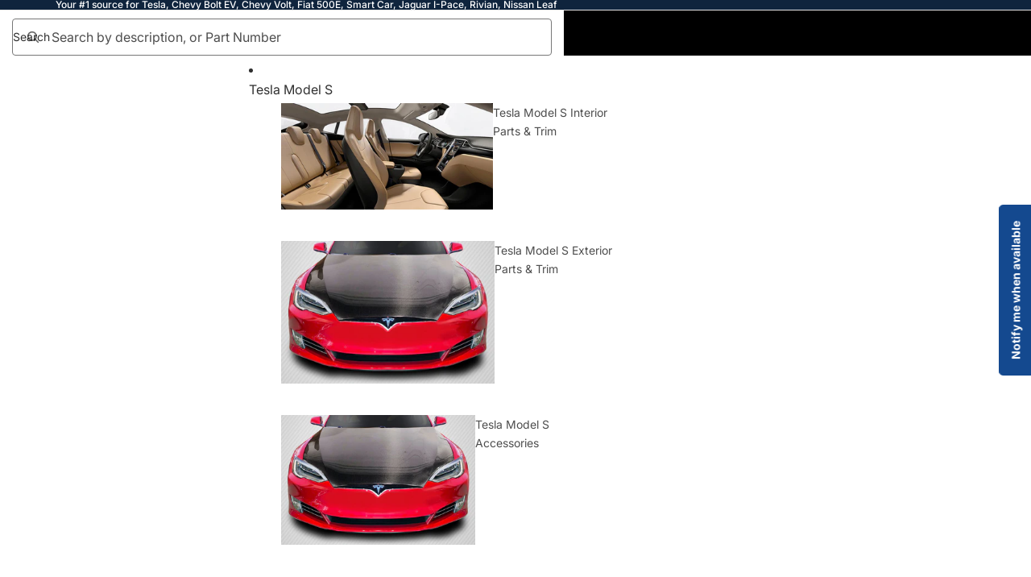

--- FILE ---
content_type: text/html; charset=utf-8
request_url: https://evpartsonline.com/en-au/products/chevy-bolt-ev-rocker-panel-retainer-clip-2017-2021
body_size: 58691
content:
<!doctype html>
<html
  class="no-js"
  lang="en"
>
  <head><link
        rel="icon"
        type="image/png"
        href="//evpartsonline.com/cdn/shop/files/android-chrome-512x512.png?crop=center&height=32&v=1690023803&width=32"
      >
    <link
      rel="expect"
      href="#MainContent"
      blocking="render"
      id="view-transition-render-blocker"
    ><meta charset="utf-8">
<meta
  http-equiv="X-UA-Compatible"
  content="IE=edge"
>
<meta
  name="viewport"
  content="width=device-width,initial-scale=1"
>
<meta
  name="view-transition"
  content="same-origin"
>
<meta
  name="theme-color"
  content=""
>

<meta
  property="og:site_name"
  content="EV Parts Online"
>
<meta
  property="og:url"
  content="https://evpartsonline.com/en-au/products/chevy-bolt-ev-rocker-panel-retainer-clip-2017-2021"
>
<meta
  property="og:title"
  content="Chevy Bolt EV Rocker Panel Retainer Clip, 2017-2021"
>
<meta
  property="og:type"
  content="product"
>
<meta
  property="og:description"
  content="Replace your missing or damaged rocker panel retainer clips on your Chevy Bolt with this quality replacement from EV Parts Online! Chevrolet Bolt EV 2017, 2018, 2019, 2020, 2021  This retainer matches the fit and function of the original equipment retainer for Chevy Bolt EV Sold in a pack of 2 Head Diameter : 0.79 in. "
><meta
    property="og:image"
    content="http://evpartsonline.com/cdn/shop/products/clip_9bbfc49f-cb7c-4262-8d83-ac63f4f162d1.jpg?v=1620355903"
  >
  <meta
    property="og:image:secure_url"
    content="https://evpartsonline.com/cdn/shop/products/clip_9bbfc49f-cb7c-4262-8d83-ac63f4f162d1.jpg?v=1620355903"
  >
  <meta
    property="og:image:width"
    content="1500"
  >
  <meta
    property="og:image:height"
    content="1228"
  ><meta
    property="og:price:amount"
    content="9.00"
  >
  <meta
    property="og:price:currency"
    content="AUD"
  ><meta
  name="twitter:card"
  content="summary_large_image"
>
<meta
  name="twitter:title"
  content="Chevy Bolt EV Rocker Panel Retainer Clip, 2017-2021"
>
<meta
  name="twitter:description"
  content="Replace your missing or damaged rocker panel retainer clips on your Chevy Bolt with this quality replacement from EV Parts Online! Chevrolet Bolt EV 2017, 2018, 2019, 2020, 2021  This retainer matches the fit and function of the original equipment retainer for Chevy Bolt EV Sold in a pack of 2 Head Diameter : 0.79 in. "
>

<title>
  Chevy Bolt EV Rocker Panel Retainer Clip, 2017-2021
 &ndash; EV Parts Online</title>

<link
  rel="canonical"
  href="https://evpartsonline.com/en-au/products/chevy-bolt-ev-rocker-panel-retainer-clip-2017-2021"
>


  <meta
    name="description"
    content="Replace your missing or damaged rocker panel retainer clips on your Chevy Bolt with this quality replacement from EV Parts Online! Chevrolet Bolt EV 2017, 2018, 2019, 2020, 2021  This retainer matches the fit and function of the original equipment retainer for Chevy Bolt EV Sold in a pack of 2 Head Diameter : 0.79 in. "
  >

<link href="//evpartsonline.com/cdn/shop/t/17/assets/overflow-list.css?v=168694168152117541881760466745" as="style" rel="preload">
<link href="//evpartsonline.com/cdn/shop/t/17/assets/base.css?v=121173118277615875451762163774" rel="stylesheet" type="text/css" media="all" />

<link
    rel="preload"
    as="font"
    href="//evpartsonline.com/cdn/fonts/inter/inter_n4.b2a3f24c19b4de56e8871f609e73ca7f6d2e2bb9.woff2"
    type="font/woff2"
    crossorigin
    fetchpriority="low"
  ><link
    rel="preload"
    as="font"
    href="//evpartsonline.com/cdn/fonts/inter/inter_n5.d7101d5e168594dd06f56f290dd759fba5431d97.woff2"
    type="font/woff2"
    crossorigin
    fetchpriority="low"
  ><link
    rel="preload"
    as="font"
    href="//evpartsonline.com/cdn/fonts/inter/inter_n7.02711e6b374660cfc7915d1afc1c204e633421e4.woff2"
    type="font/woff2"
    crossorigin
    fetchpriority="low"
  ><link
    rel="preload"
    as="font"
    href="//evpartsonline.com/cdn/fonts/inter/inter_n7.02711e6b374660cfc7915d1afc1c204e633421e4.woff2"
    type="font/woff2"
    crossorigin
    fetchpriority="low"
  >
<script async crossorigin fetchpriority="high" src="/cdn/shopifycloud/importmap-polyfill/es-modules-shim.2.4.0.js"></script>
<script type="importmap">
  {
    "imports": {
      "@theme/critical": "//evpartsonline.com/cdn/shop/t/17/assets/critical.js?v=169402557219780209121760466744",
      "@theme/product-title": "//evpartsonline.com/cdn/shop/t/17/assets/product-title-truncation.js?v=81744426891537421781760466745",
      "@theme/component": "//evpartsonline.com/cdn/shop/t/17/assets/component.js?v=74239122572524296041760466745",
      "@theme/dialog": "//evpartsonline.com/cdn/shop/t/17/assets/dialog.js?v=94382931671780430451760466744",
      "@theme/events": "//evpartsonline.com/cdn/shop/t/17/assets/events.js?v=59172389608566392641760466744",
      "@theme/focus": "//evpartsonline.com/cdn/shop/t/17/assets/focus.js?v=60436577539430446401760466745",
      "@theme/morph": "//evpartsonline.com/cdn/shop/t/17/assets/morph.js?v=175376767362814376631760466744",
      "@theme/paginated-list": "//evpartsonline.com/cdn/shop/t/17/assets/paginated-list.js?v=95298315036233333871760466745",
      "@theme/performance": "//evpartsonline.com/cdn/shop/t/17/assets/performance.js?v=171015751390534793081760466744",
      "@theme/product-form": "//evpartsonline.com/cdn/shop/t/17/assets/product-form.js?v=127515301325557712001760466744",
      "@theme/recently-viewed-products": "//evpartsonline.com/cdn/shop/t/17/assets/recently-viewed-products.js?v=94729125001750262651760466745",
      "@theme/scrolling": "//evpartsonline.com/cdn/shop/t/17/assets/scrolling.js?v=10957690925586738441760466745",
      "@theme/section-renderer": "//evpartsonline.com/cdn/shop/t/17/assets/section-renderer.js?v=117273408521114569061760466745",
      "@theme/section-hydration": "//evpartsonline.com/cdn/shop/t/17/assets/section-hydration.js?v=177651605160027701221760466745",
      "@theme/utilities": "//evpartsonline.com/cdn/shop/t/17/assets/utilities.js?v=2628875420026591481760466744",
      "@theme/variant-picker": "//evpartsonline.com/cdn/shop/t/17/assets/variant-picker.js?v=113536721324242252251760466745",
      "@theme/media-gallery": "//evpartsonline.com/cdn/shop/t/17/assets/media-gallery.js?v=111441960308641931071760466744",
      "@theme/quick-add": "//evpartsonline.com/cdn/shop/t/17/assets/quick-add.js?v=74531385036627369001760466744",
      "@theme/paginated-list-aspect-ratio": "//evpartsonline.com/cdn/shop/t/17/assets/paginated-list-aspect-ratio.js?v=25254270272143792451760466745",
      "@theme/popover-polyfill": "//evpartsonline.com/cdn/shop/t/17/assets/popover-polyfill.js?v=119029313658895111201760466745"
    }
  }
</script>



<link
  rel="modulepreload"
  href="//evpartsonline.com/cdn/shop/t/17/assets/critical.js?v=169402557219780209121760466744"
>

<link
  rel="modulepreload"
  href="//evpartsonline.com/cdn/shop/t/17/assets/utilities.js?v=2628875420026591481760466744"
  fetchpriority="low"
>
<link
  rel="modulepreload"
  href="//evpartsonline.com/cdn/shop/t/17/assets/component.js?v=74239122572524296041760466745"
  fetchpriority="low"
>
<link
  rel="modulepreload"
  href="//evpartsonline.com/cdn/shop/t/17/assets/section-renderer.js?v=117273408521114569061760466745"
  fetchpriority="low"
>
<link
  rel="modulepreload"
  href="//evpartsonline.com/cdn/shop/t/17/assets/section-hydration.js?v=177651605160027701221760466745"
  fetchpriority="low"
>
<link
  rel="modulepreload"
  href="//evpartsonline.com/cdn/shop/t/17/assets/morph.js?v=175376767362814376631760466744"
  fetchpriority="low"
>



<link
  rel="modulepreload"
  href="//evpartsonline.com/cdn/shop/t/17/assets/focus.js?v=60436577539430446401760466745"
  fetchpriority="low"
>
<link
  rel="modulepreload"
  href="//evpartsonline.com/cdn/shop/t/17/assets/recently-viewed-products.js?v=94729125001750262651760466745"
  fetchpriority="low"
>
<link
  rel="modulepreload"
  href="//evpartsonline.com/cdn/shop/t/17/assets/scrolling.js?v=10957690925586738441760466745"
  fetchpriority="low"
>
<link
  rel="modulepreload"
  href="//evpartsonline.com/cdn/shop/t/17/assets/events.js?v=59172389608566392641760466744"
  fetchpriority="low"
>
<script
  src="//evpartsonline.com/cdn/shop/t/17/assets/popover-polyfill.js?v=119029313658895111201760466745"
  type="module"
  fetchpriority="low"
></script>
<script
  src="//evpartsonline.com/cdn/shop/t/17/assets/quick-add.js?v=74531385036627369001760466744"
  type="module"
  fetchpriority="low"
></script>

  <script
    src="//evpartsonline.com/cdn/shop/t/17/assets/cart-discount.js?v=107077853990124422021760466744"
    type="module"
    fetchpriority="low"
  ></script>

<script
  src="//evpartsonline.com/cdn/shop/t/17/assets/dialog.js?v=94382931671780430451760466744"
  type="module"
  fetchpriority="low"
></script>
<script
  src="//evpartsonline.com/cdn/shop/t/17/assets/variant-picker.js?v=113536721324242252251760466745"
  type="module"
  fetchpriority="low"
></script>
<script
  src="//evpartsonline.com/cdn/shop/t/17/assets/product-card.js?v=174129639976667491711760466745"
  type="module"
  fetchpriority="low"
></script>
<script
  src="//evpartsonline.com/cdn/shop/t/17/assets/product-form.js?v=127515301325557712001760466744"
  type="module"
  fetchpriority="low"
></script>
<script
  src="//evpartsonline.com/cdn/shop/t/17/assets/accordion-custom.js?v=99000499017714805851760466745"
  type="module"
  fetchpriority="low"
></script>
<script
  src="//evpartsonline.com/cdn/shop/t/17/assets/disclosure-custom.js?v=168050880623268140331760466745"
  type="module"
  fetchpriority="low"
></script>
<script
  src="//evpartsonline.com/cdn/shop/t/17/assets/media.js?v=37825095869491791421760466745"
  type="module"
  fetchpriority="low"
></script>
<script
  src="//evpartsonline.com/cdn/shop/t/17/assets/product-price.js?v=30079423257668675401760466744"
  type="module"
  fetchpriority="low"
></script>
<script
  src="//evpartsonline.com/cdn/shop/t/17/assets/product-title-truncation.js?v=81744426891537421781760466745"
  type="module"
  fetchpriority="low"
></script>
<script
  src="//evpartsonline.com/cdn/shop/t/17/assets/product-inventory.js?v=16343734458933704981760466744"
  type="module"
  fetchpriority="low"
></script>
<script
  src="//evpartsonline.com/cdn/shop/t/17/assets/show-more.js?v=94563802205717136101760466745"
  type="module"
  fetchpriority="low"
></script>
<script
  src="//evpartsonline.com/cdn/shop/t/17/assets/slideshow.js?v=106062376210414582281760466745"
  type="module"
  fetchpriority="low"
></script>
<script
  src="//evpartsonline.com/cdn/shop/t/17/assets/anchored-popover.js?v=95953304814728754461760466745"
  type="module"
  fetchpriority="low"
></script>
<script
  src="//evpartsonline.com/cdn/shop/t/17/assets/floating-panel.js?v=128677600744947036551760466745"
  type="module"
  fetchpriority="low"
></script>
<script
  src="//evpartsonline.com/cdn/shop/t/17/assets/video-background.js?v=25237992823806706551760466744"
  type="module"
  fetchpriority="low"
></script>
<script
  src="//evpartsonline.com/cdn/shop/t/17/assets/component-quantity-selector.js?v=56330027151833116691760466744"
  type="module"
  fetchpriority="low"
></script>
<script
  src="//evpartsonline.com/cdn/shop/t/17/assets/media-gallery.js?v=111441960308641931071760466744"
  type="module"
  fetchpriority="low"
></script>
<script
  src="//evpartsonline.com/cdn/shop/t/17/assets/rte-formatter.js?v=101420294193111439321760466744"
  type="module"
  fetchpriority="low"
></script>
<script
  src="//evpartsonline.com/cdn/shop/t/17/assets/gift-card-recipient-form.js?v=129634859299628245901760466745"
  type="module"
  fetchpriority="low"
></script>


  <script
    src="//evpartsonline.com/cdn/shop/t/17/assets/localization.js?v=87759161307859666401760466744"
    type="module"
    fetchpriority="low"
  ></script>



  <script type="module">
    import { RecentlyViewed } from '@theme/recently-viewed-products';
    RecentlyViewed.addProduct('6714314883222');
  </script>




<script
  src="//evpartsonline.com/cdn/shop/t/17/assets/auto-close-details.js?v=58350291535404441581760466745"
  defer="defer"
></script>

<script>
  const basePath = 'https://cdn.shopify.com/static/themes/horizon/placeholders';
  const Theme = {
    placeholders: {
      general: [
        `${basePath}/general-1.png`,
        `${basePath}/general-2.png`,
        `${basePath}/general-3.png`,
        `${basePath}/general-4.png`,
        `${basePath}/general-5.png`,
        `${basePath}/general-6.png`,
        `${basePath}/general-7.png`,
      ],
      product: [`${basePath}/product-ball.png`, `${basePath}/product-cone.png`, `${basePath}/product-cube.png`],
    },
    translations: {
      placeholder_image: `Placeholder image`,
      added: `Added`,
      recipient_form_fields_visible: `Recipient form fields are now visible`,
      recipient_form_fields_hidden: `Recipient form fields are now hidden`,
      recipient_form_error: `There was an error with the form submission`,
    },
    routes: {
      cart_add_url: '/en-au/cart/add.js',
      cart_change_url: '/en-au/cart/change',
      cart_update_url: '/en-au/cart/update',
      cart_url: '/en-au/cart',
      predictive_search_url: '/en-au/search/suggest',
      search_url: '/en-au/search',
    },
    template: {
      name: 'product',
    },
  };
</script>
<style data-shopify>


  @font-face {
  font-family: Inter;
  font-weight: 400;
  font-style: normal;
  font-display: swap;
  src: url("//evpartsonline.com/cdn/fonts/inter/inter_n4.b2a3f24c19b4de56e8871f609e73ca7f6d2e2bb9.woff2") format("woff2"),
       url("//evpartsonline.com/cdn/fonts/inter/inter_n4.af8052d517e0c9ffac7b814872cecc27ae1fa132.woff") format("woff");
}

  @font-face {
  font-family: Inter;
  font-weight: 700;
  font-style: normal;
  font-display: swap;
  src: url("//evpartsonline.com/cdn/fonts/inter/inter_n7.02711e6b374660cfc7915d1afc1c204e633421e4.woff2") format("woff2"),
       url("//evpartsonline.com/cdn/fonts/inter/inter_n7.6dab87426f6b8813070abd79972ceaf2f8d3b012.woff") format("woff");
}

  @font-face {
  font-family: Inter;
  font-weight: 400;
  font-style: italic;
  font-display: swap;
  src: url("//evpartsonline.com/cdn/fonts/inter/inter_i4.feae1981dda792ab80d117249d9c7e0f1017e5b3.woff2") format("woff2"),
       url("//evpartsonline.com/cdn/fonts/inter/inter_i4.62773b7113d5e5f02c71486623cf828884c85c6e.woff") format("woff");
}

  @font-face {
  font-family: Inter;
  font-weight: 700;
  font-style: italic;
  font-display: swap;
  src: url("//evpartsonline.com/cdn/fonts/inter/inter_i7.b377bcd4cc0f160622a22d638ae7e2cd9b86ea4c.woff2") format("woff2"),
       url("//evpartsonline.com/cdn/fonts/inter/inter_i7.7c69a6a34e3bb44fcf6f975857e13b9a9b25beb4.woff") format("woff");
}


  


    @font-face {
  font-family: Inter;
  font-weight: 500;
  font-style: normal;
  font-display: swap;
  src: url("//evpartsonline.com/cdn/fonts/inter/inter_n5.d7101d5e168594dd06f56f290dd759fba5431d97.woff2") format("woff2"),
       url("//evpartsonline.com/cdn/fonts/inter/inter_n5.5332a76bbd27da00474c136abb1ca3cbbf259068.woff") format("woff");
}

    @font-face {
  font-family: Inter;
  font-weight: 700;
  font-style: normal;
  font-display: swap;
  src: url("//evpartsonline.com/cdn/fonts/inter/inter_n7.02711e6b374660cfc7915d1afc1c204e633421e4.woff2") format("woff2"),
       url("//evpartsonline.com/cdn/fonts/inter/inter_n7.6dab87426f6b8813070abd79972ceaf2f8d3b012.woff") format("woff");
}

    @font-face {
  font-family: Inter;
  font-weight: 500;
  font-style: italic;
  font-display: swap;
  src: url("//evpartsonline.com/cdn/fonts/inter/inter_i5.4474f48e6ab2b1e01aa2b6d942dd27fa24f2d99f.woff2") format("woff2"),
       url("//evpartsonline.com/cdn/fonts/inter/inter_i5.493dbd6ee8e49f4ad722ebb68d92f201af2c2f56.woff") format("woff");
}

    @font-face {
  font-family: Inter;
  font-weight: 700;
  font-style: italic;
  font-display: swap;
  src: url("//evpartsonline.com/cdn/fonts/inter/inter_i7.b377bcd4cc0f160622a22d638ae7e2cd9b86ea4c.woff2") format("woff2"),
       url("//evpartsonline.com/cdn/fonts/inter/inter_i7.7c69a6a34e3bb44fcf6f975857e13b9a9b25beb4.woff") format("woff");
}

  

  


    @font-face {
  font-family: Inter;
  font-weight: 700;
  font-style: normal;
  font-display: swap;
  src: url("//evpartsonline.com/cdn/fonts/inter/inter_n7.02711e6b374660cfc7915d1afc1c204e633421e4.woff2") format("woff2"),
       url("//evpartsonline.com/cdn/fonts/inter/inter_n7.6dab87426f6b8813070abd79972ceaf2f8d3b012.woff") format("woff");
}

    @font-face {
  font-family: Inter;
  font-weight: 700;
  font-style: normal;
  font-display: swap;
  src: url("//evpartsonline.com/cdn/fonts/inter/inter_n7.02711e6b374660cfc7915d1afc1c204e633421e4.woff2") format("woff2"),
       url("//evpartsonline.com/cdn/fonts/inter/inter_n7.6dab87426f6b8813070abd79972ceaf2f8d3b012.woff") format("woff");
}

    @font-face {
  font-family: Inter;
  font-weight: 700;
  font-style: italic;
  font-display: swap;
  src: url("//evpartsonline.com/cdn/fonts/inter/inter_i7.b377bcd4cc0f160622a22d638ae7e2cd9b86ea4c.woff2") format("woff2"),
       url("//evpartsonline.com/cdn/fonts/inter/inter_i7.7c69a6a34e3bb44fcf6f975857e13b9a9b25beb4.woff") format("woff");
}

    @font-face {
  font-family: Inter;
  font-weight: 700;
  font-style: italic;
  font-display: swap;
  src: url("//evpartsonline.com/cdn/fonts/inter/inter_i7.b377bcd4cc0f160622a22d638ae7e2cd9b86ea4c.woff2") format("woff2"),
       url("//evpartsonline.com/cdn/fonts/inter/inter_i7.7c69a6a34e3bb44fcf6f975857e13b9a9b25beb4.woff") format("woff");
}

  

  

  :root {
    /* Page Layout */
    --sidebar-width: 25rem;
    --narrow-content-width: 36rem;
    --normal-content-width: 42rem;
    --wide-content-width: 46rem;
    --narrow-page-width: 90rem;
    --normal-page-width: 120rem;
    --wide-page-width: 150rem;

    /* Section Heights */
    --section-height-small: 15rem;
    --section-height-medium: 25rem;
    --section-height-large: 35rem;

    @media screen and (min-width: 40em) {
      --section-height-small: 40svh;
      --section-height-medium: 55svh;
      --section-height-large: 70svh;
    }

    @media screen and (min-width: 60em) {
      --section-height-small: 50svh;
      --section-height-medium: 65svh;
      --section-height-large: 80svh;
    }

    /* Letter spacing */
    --letter-spacing-sm: 0.06em;
    --letter-spacing-md: 0.13em;

    /* Font families */
    --font-body--family: Inter, sans-serif;
    --font-body--style: normal;
    --font-body--weight: 400;
    --font-subheading--family: Inter, sans-serif;
    --font-subheading--style: normal;
    --font-subheading--weight: 500;
    --font-heading--family: Inter, sans-serif;
    --font-heading--style: normal;
    --font-heading--weight: 700;
    --font-accent--family: Inter, sans-serif;
    --font-accent--style: normal;
    --font-accent--weight: 700;

    /* Margin sizes */
    --font-h1--spacing: 0.25em;
    --font-h2--spacing: 0.25em;
    --font-h3--spacing: 0.25em;
    --font-h4--spacing: 0.25em;
    --font-h5--spacing: 0.25em;
    --font-h6--spacing: 0.25em;
    --font-paragraph--spacing: 0.5em;

    /* Heading colors */
    --font-h1--color: var(--color-foreground-heading);
    --font-h2--color: var(--color-foreground-heading);
    --font-h3--color: var(--color-foreground-heading);
    --font-h4--color: var(--color-foreground-heading);
    --font-h5--color: var(--color-foreground-heading);
    --font-h6--color: var(--color-foreground-heading);

    /** Z-Index / Layering */
    --layer-section-background: -2;
    --layer-lowest: -1;
    --layer-base: 0;
    --layer-flat: 1;
    --layer-raised: 2;
    --layer-heightened: 4;
    --layer-sticky: 8;
    --layer-window-overlay: 10;
    --layer-header-menu: 12;
    --layer-overlay: 16;
    --layer-menu-drawer: 18;
    --layer-temporary: 20;

    /* Max-width / Measure */
    --max-width--body-normal: 50ch;
    --max-width--body-narrow: 35ch;

    --max-width--heading-normal: 50ch;
    --max-width--heading-narrow: 30ch;

    --max-width--display-normal: 20ch;
    --max-width--display-narrow: 15ch;
    --max-width--display-tight: 5ch;

    /* Letter-spacing / Tracking */
    --letter-spacing--display-tight: -0.03em;
    --letter-spacing--display-normal: 0em;
    --letter-spacing--display-loose: 0.03em;

    --letter-spacing--heading-tight: -0.03em;
    --letter-spacing--heading-normal: 0em;
    --letter-spacing--heading-loose: 0.03em;

    --letter-spacing--body-tight: -0.03em;
    --letter-spacing--body-normal: 0em;
    --letter-spacing--body-loose: 0.03em;

    /* Line height / Leading */
    --line-height: 1;

    --line-height--display-tight: 1;
    --line-height--display-normal: 1.1;
    --line-height--display-loose: 1.2;

    --line-height--heading-tight: 1.15;
    --line-height--heading-normal: 1.25;
    --line-height--heading-loose: 1.35;

    --line-height--body-tight: 1.2;
    --line-height--body-normal: 1.4;
    --line-height--body-loose: 1.6;

    /* Typography presets */
    --font-size--paragraph: 0.875rem;--font-size--h1: 2.5rem;--font-size--h2: 2.0rem;--font-size--h3: 1.5rem;--font-size--h4: 1.25rem;--font-size--h5: 0.875rem;--font-size--h6: 0.75rem;--font-paragraph--weight: 400;--font-paragraph--letter-spacing: var(--letter-spacing--body-normal);--font-paragraph--size: var(--font-size--paragraph);--font-paragraph--family: var(--font-body--family);--font-paragraph--style: var(--font-body--style);--font-paragraph--case: ;--font-paragraph--line-height: var(--line-height--body-loose);--font-h1--weight: var(--font-heading--weight);--font-h1--letter-spacing: var(--letter-spacing--heading-normal);--font-h1--size: var(--font-size--h1);--font-h1--family: var(--font-heading--family);--font-h1--style: var(--font-heading--style);--font-h1--case: none;--font-h1--line-height: var(--line-height--display-normal);--font-h2--weight: var(--font-heading--weight);--font-h2--letter-spacing: var(--letter-spacing--heading-normal);--font-h2--size: var(--font-size--h2);--font-h2--family: var(--font-heading--family);--font-h2--style: var(--font-heading--style);--font-h2--case: none;--font-h2--line-height: var(--line-height--display-normal);--font-h3--weight: var(--font-heading--weight);--font-h3--letter-spacing: var(--letter-spacing--heading-normal);--font-h3--size: var(--font-size--h3);--font-h3--family: var(--font-heading--family);--font-h3--style: var(--font-heading--style);--font-h3--case: none;--font-h3--line-height: var(--line-height--display-normal);--font-h4--weight: var(--font-heading--weight);--font-h4--letter-spacing: var(--letter-spacing--heading-normal);--font-h4--size: var(--font-size--h4);--font-h4--family: var(--font-heading--family);--font-h4--style: var(--font-heading--style);--font-h4--case: none;--font-h4--line-height: var(--line-height--display-tight);--font-h5--weight: var(--font-subheading--weight);--font-h5--letter-spacing: var(--letter-spacing--heading-normal);--font-h5--size: var(--font-size--h5);--font-h5--family: var(--font-subheading--family);--font-h5--style: var(--font-subheading--style);--font-h5--case: none;--font-h5--line-height: var(--line-height--display-loose);--font-h6--weight: var(--font-subheading--weight);--font-h6--letter-spacing: var(--letter-spacing--heading-normal);--font-h6--size: var(--font-size--h6);--font-h6--family: var(--font-subheading--family);--font-h6--style: var(--font-subheading--style);--font-h6--case: none;--font-h6--line-height: var(--line-height--display-loose);

    /* Hardcoded font sizes */
    --font-size--2xs: 0.625rem;
    --font-size--xs: 0.8125rem;
    --font-size--sm: 0.875rem;
    --font-size--md: 1rem;
    --font-size--lg: 1.125rem;
    --font-size--xl: 1.25rem;
    --font-size--2xl: 1.5rem;
    --font-size--3xl: 2rem;
    --font-size--4xl: 2.5rem;
    --font-size--5xl: 3rem;
    --font-size--6xl: 3.5rem;

    /* Menu font sizes */
    --menu-font-sm--size: 0.875rem;
    --menu-font-sm--line-height: calc(1.1 + 0.5 * min(16 / 14));
    --menu-font-md--size: 1rem;
    --menu-font-md--line-height: calc(1.1 + 0.5 * min(16 / 16));
    --menu-font-lg--size: 1.125rem;
    --menu-font-lg--line-height: calc(1.1 + 0.5 * min(16 / 18));
    --menu-font-xl--size: 1.25rem;
    --menu-font-xl--line-height: calc(1.1 + 0.5 * min(16 / 20));
    --menu-font-2xl--size: 1.75rem;
    --menu-font-2xl--line-height: calc(1.1 + 0.5 * min(16 / 28));

    /* Colors */
    --color-error: #8B0000;
    --color-success: #006400;
    --color-white: #FFFFFF;
    --color-white-rgb: 255 255 255;
    --color-black: #000000;
    --color-instock: #3ED660;
    --color-lowstock: #EE9441;
    --color-outofstock: #C8C8C8;

    /* Opacity */
    --opacity-5: 0.05;
    --opacity-8: 0.08;
    --opacity-10: 0.1;
    --opacity-15: 0.15;
    --opacity-20: 0.2;
    --opacity-25: 0.25;
    --opacity-30: 0.3;
    --opacity-40: 0.4;
    --opacity-50: 0.5;
    --opacity-60: 0.6;
    --opacity-70: 0.7;
    --opacity-80: 0.8;
    --opacity-85: 0.85;
    --opacity-90: 0.9;
    --opacity-subdued-text: var(--opacity-70);

    --shadow-button: 0 2px 3px rgb(0 0 0 / 20%);
    --gradient-image-overlay: linear-gradient(to top, rgb(0 0 0 / 0.5), transparent);

    /* Spacing */
    --margin-3xs: 0.125rem;
    --margin-2xs: 0.3rem;
    --margin-xs: 0.5rem;
    --margin-sm: 0.7rem;
    --margin-md: 0.8rem;
    --margin-lg: 1rem;
    --margin-xl: 1.25rem;
    --margin-2xl: 1.5rem;
    --margin-3xl: 1.75rem;
    --margin-4xl: 2rem;
    --margin-5xl: 3rem;
    --margin-6xl: 5rem;

    --scroll-margin: 50px;

    --padding-3xs: 0.125rem;
    --padding-2xs: 0.25rem;
    --padding-xs: 0.5rem;
    --padding-sm: 0.7rem;
    --padding-md: 0.8rem;
    --padding-lg: 1rem;
    --padding-xl: 1.25rem;
    --padding-2xl: 1.5rem;
    --padding-3xl: 1.75rem;
    --padding-4xl: 2rem;
    --padding-5xl: 3rem;
    --padding-6xl: 4rem;

    --gap-3xs: 0.125rem;
    --gap-2xs: 0.3rem;
    --gap-xs: 0.5rem;
    --gap-sm: 0.7rem;
    --gap-md: 0.9rem;
    --gap-lg: 1rem;
    --gap-xl: 1.25rem;
    --gap-2xl: 2rem;
    --gap-3xl: 3rem;

    --spacing-scale-sm: 0.6;
    --spacing-scale-md: 0.7;
    --spacing-scale-default: 1.0;

    /* Checkout buttons gap */
    --checkout-button-gap: 10px;

    /* Borders */
    --style-border-width: 1px;
    --style-border-radius-xs: 0.2rem;
    --style-border-radius-sm: 0.6rem;
    --style-border-radius-md: 0.8rem;
    --style-border-radius-50: 50%;
    --style-border-radius-lg: 1rem;
    --style-border-radius-pills: 40px;
    --style-border-radius-inputs: 4px;
    --style-border-radius-buttons-primary: 100px;
    --style-border-radius-buttons-secondary: 14px;
    --style-border-width-primary: 0px;
    --style-border-width-secondary: 1px;
    --style-border-width-inputs: 1px;
    --style-border-radius-popover: 14px;
    --style-border-popover: 1px none rgb(var(--color-border-rgb) / 50%);
    --style-border-drawer: 1px none rgb(var(--color-border-rgb) / 50%);
    --style-border-swatch-opacity: 10%;
    --style-border-swatch-width: 1px;
    --style-border-swatch-style: solid;

    /* Animation */
    --ease-out-cubic: cubic-bezier(0.33, 1, 0.68, 1);
    --ease-out-quad: cubic-bezier(0.32, 0.72, 0, 1);
    --animation-speed-fast: 0.0625s;
    --animation-speed: 0.125s;
    --animation-speed-slow: 0.2s;
    --animation-speed-medium: 0.15s;
    --animation-easing: ease-in-out;
    --animation-slideshow-easing: cubic-bezier(0.4, 0, 0.2, 1);
    --drawer-animation-speed: 0.2s;
    --animation-values-slow: var(--animation-speed-slow) var(--animation-easing);
    --animation-values: var(--animation-speed) var(--animation-easing);
    --animation-values-fast: var(--animation-speed-fast) var(--animation-easing);
    --animation-values-allow-discrete: var(--animation-speed) var(--animation-easing) allow-discrete;
    --animation-timing-hover: cubic-bezier(0.25, 0.46, 0.45, 0.94);
    --animation-timing-active: cubic-bezier(0.5, 0, 0.75, 0);
    --animation-timing-bounce: cubic-bezier(0.34, 1.56, 0.64, 1);
    --animation-timing-default: cubic-bezier(0, 0, 0.2, 1);
    --animation-timing-fade-in: cubic-bezier(0.16, 1, 0.3, 1);
    --animation-timing-fade-out: cubic-bezier(0.4, 0, 0.2, 1);

    /* View transitions */
    /* View transition old */
    --view-transition-old-main-content: var(--animation-speed) var(--animation-easing) both fadeOut;

    /* View transition new */
    --view-transition-new-main-content: var(--animation-speed) var(--animation-easing) both fadeIn, var(--animation-speed) var(--animation-easing) both slideInTopViewTransition;

    /* Focus */
    --focus-outline-width: 0.09375rem;
    --focus-outline-offset: 0.2em;

    /* Badges */
    --badge-blob-padding-block: 1px;
    --badge-blob-padding-inline: 12px 8px;
    --badge-rectangle-padding-block: 1px;
    --badge-rectangle-padding-inline: 6px;
    @media screen and (min-width: 750px) {
      --badge-blob-padding-block: 4px;
      --badge-blob-padding-inline: 16px 12px;
      --badge-rectangle-padding-block: 4px;
      --badge-rectangle-padding-inline: 10px;
    }

    /* Icons */
    --icon-size-2xs: 0.6rem;
    --icon-size-xs: 0.85rem;
    --icon-size-sm: 1.25rem;
    --icon-size-md: 1.375rem;
    --icon-size-lg: 1.5rem;
    --icon-stroke-width: 1.5px;

    /* Input */
    --input-email-min-width: 200px;
    --input-search-max-width: 650px;
    --input-padding-y: 0.8rem;
    --input-padding-x: 0.8rem;
    --input-padding: var(--input-padding-y) var(--input-padding-x);
    --input-box-shadow-width: var(--style-border-width-inputs);
    --input-box-shadow: 0 0 0 var(--input-box-shadow-width) var(--color-input-border);
    --input-box-shadow-focus: 0 0 0 calc(var(--input-box-shadow-width) + 0.5px) var(--color-input-border);
    --input-disabled-background-color: rgb(var(--color-foreground-rgb) / var(--opacity-10));
    --input-disabled-border-color: rgb(var(--color-foreground-rgb) / var(--opacity-5));
    --input-disabled-text-color: rgb(var(--color-foreground-rgb) / var(--opacity-50));
    --input-textarea-min-height: 55px;

    /* Button size */
    --button-size-sm: 30px;
    --button-size-md: 36px;
    --button-size: var(--minimum-touch-target);
    --button-padding-inline: 24px;
    --button-padding-block: 16px;

    /* Button font-family */
    --button-font-family-primary: var(--font-body--family);
    --button-font-family-secondary: var(--font-body--family);

    /* Button text case */
    --button-text-case: ;
    --button-text-case-primary: default;
    --button-text-case-secondary: default;

    /* Borders */
    --border-color: rgb(var(--color-border-rgb) / var(--opacity-50));
    --border-width-sm: 1px;
    --border-width-md: 2px;
    --border-width-lg: 5px;

    /* Drawers */
    --drawer-inline-padding: 25px;
    --drawer-menu-inline-padding: 2.5rem;
    --drawer-header-block-padding: 20px;
    --drawer-content-block-padding: 10px;
    --drawer-header-desktop-top: 0rem;
    --drawer-padding: calc(var(--padding-sm) + 7px);
    --drawer-height: 100dvh;
    --drawer-width: 95vw;
    --drawer-max-width: 500px;

    /* Variant Picker Swatches */
    --variant-picker-swatch-width-unitless: 34;
    --variant-picker-swatch-height-unitless: 34;
    --variant-picker-swatch-width: 34px;
    --variant-picker-swatch-height: 34px;
    --variant-picker-swatch-radius: 32px;
    --variant-picker-border-width: 1px;
    --variant-picker-border-style: solid;
    --variant-picker-border-opacity: 10%;

    /* Variant Picker Buttons */
    --variant-picker-button-radius: 14px;
    --variant-picker-button-border-width: 1px;

    /* Slideshow */
    --slideshow-controls-size: 3.5rem;
    --slideshow-controls-icon: 2rem;
    --peek-next-slide-size: 3rem;

    /* Utilities */
    --backdrop-opacity: 0.15;
    --backdrop-color-rgb: var(--color-shadow-rgb);
    --minimum-touch-target: 44px;
    --disabled-opacity: 0.5;
    --skeleton-opacity: 0.025;

    /* Shapes */
    --shape--circle: circle(50% at center);
    --shape--sunburst: polygon(100% 50%,94.62% 55.87%,98.3% 62.94%,91.57% 67.22%,93.3% 75%,85.7% 77.39%,85.36% 85.36%,77.39% 85.7%,75% 93.3%,67.22% 91.57%,62.94% 98.3%,55.87% 94.62%,50% 100%,44.13% 94.62%,37.06% 98.3%,32.78% 91.57%,25% 93.3%,22.61% 85.7%,14.64% 85.36%,14.3% 77.39%,6.7% 75%,8.43% 67.22%,1.7% 62.94%,5.38% 55.87%,0% 50%,5.38% 44.13%,1.7% 37.06%,8.43% 32.78%,6.7% 25%,14.3% 22.61%,14.64% 14.64%,22.61% 14.3%,25% 6.7%,32.78% 8.43%,37.06% 1.7%,44.13% 5.38%,50% 0%,55.87% 5.38%,62.94% 1.7%,67.22% 8.43%,75% 6.7%,77.39% 14.3%,85.36% 14.64%,85.7% 22.61%,93.3% 25%,91.57% 32.78%,98.3% 37.06%,94.62% 44.13%);
    --shape--diamond: polygon(50% 0%, 100% 50%, 50% 100%, 0% 50%);
    --shape--blob: polygon(85.349% 11.712%, 87.382% 13.587%, 89.228% 15.647%, 90.886% 17.862%, 92.359% 20.204%, 93.657% 22.647%, 94.795% 25.169%, 95.786% 27.752%, 96.645% 30.382%, 97.387% 33.048%, 98.025% 35.740%, 98.564% 38.454%, 99.007% 41.186%, 99.358% 43.931%, 99.622% 46.685%, 99.808% 49.446%, 99.926% 52.210%, 99.986% 54.977%, 99.999% 57.744%, 99.975% 60.511%, 99.923% 63.278%, 99.821% 66.043%, 99.671% 68.806%, 99.453% 71.565%, 99.145% 74.314%, 98.724% 77.049%, 98.164% 79.759%, 97.433% 82.427%, 96.495% 85.030%, 95.311% 87.529%, 93.841% 89.872%, 92.062% 91.988%, 89.972% 93.796%, 87.635% 95.273%, 85.135% 96.456%, 82.532% 97.393%, 79.864% 98.127%, 77.156% 98.695%, 74.424% 99.129%, 71.676% 99.452%, 68.918% 99.685%, 66.156% 99.844%, 63.390% 99.942%, 60.624% 99.990%, 57.856% 99.999%, 55.089% 99.978%, 52.323% 99.929%, 49.557% 99.847%, 46.792% 99.723%, 44.031% 99.549%, 41.273% 99.317%, 38.522% 99.017%, 35.781% 98.639%, 33.054% 98.170%, 30.347% 97.599%, 27.667% 96.911%, 25.024% 96.091%, 22.432% 95.123%, 19.907% 93.994%, 17.466% 92.690%, 15.126% 91.216%, 12.902% 89.569%, 10.808% 87.761%, 8.854% 85.803%, 7.053% 83.703%, 5.418% 81.471%, 3.962% 79.119%, 2.702% 76.656%, 1.656% 74.095%, 0.846% 71.450%, 0.294% 68.740%, 0.024% 65.987%, 0.050% 63.221%, 0.343% 60.471%, 0.858% 57.752%, 1.548% 55.073%, 2.370% 52.431%, 3.283% 49.819%, 4.253% 47.227%, 5.249% 44.646%, 6.244% 42.063%, 7.211% 39.471%, 8.124% 36.858%, 8.958% 34.220%, 9.711% 31.558%, 10.409% 28.880%, 11.083% 26.196%, 11.760% 23.513%, 12.474% 20.839%, 13.259% 18.186%, 14.156% 15.569%, 15.214% 13.012%, 16.485% 10.556%, 18.028% 8.261%, 19.883% 6.211%, 22.041% 4.484%, 24.440% 3.110%, 26.998% 2.057%, 29.651% 1.275%, 32.360% 0.714%, 35.101% 0.337%, 37.859% 0.110%, 40.624% 0.009%, 43.391% 0.016%, 46.156% 0.113%, 48.918% 0.289%, 51.674% 0.533%, 54.425% 0.837%, 57.166% 1.215%, 59.898% 1.654%, 62.618% 2.163%, 65.322% 2.750%, 68.006% 3.424%, 70.662% 4.197%, 73.284% 5.081%, 75.860% 6.091%, 78.376% 7.242%, 80.813% 8.551%, 83.148% 10.036%, 85.349% 11.712%);

    /* Buy buttons */
    --height-buy-buttons: calc(var(--padding-lg) * 2 + var(--icon-size-sm));

    /* Card image width and height variables */
    --card-width-small: 10rem;

    --height-small: 10rem;
    --height-medium: 11.5rem;
    --height-large: 13rem;
    --height-full: 100vh;

    @media screen and (min-width: 750px) {
      --height-small: 17.5rem;
      --height-medium: 21.25rem;
      --height-large: 25rem;
    }

    /* Modal */
    --modal-max-height: 65dvh;

    /* Card styles for search */
    --card-bg-hover: rgb(var(--color-foreground-rgb) / var(--opacity-5));
    --card-border-hover: rgb(var(--color-foreground-rgb) / var(--opacity-30));
    --card-border-focus: rgb(var(--color-foreground-rgb) / var(--opacity-10));

    /* Cart */
    --cart-primary-font-family: var(--font-body--family);
    --cart-primary-font-style: var(--font-body--style);
    --cart-primary-font-weight: var(--font-body--weight);
    --cart-secondary-font-family: var(--font-secondary--family);
    --cart-secondary-font-style: var(--font-secondary--style);
    --cart-secondary-font-weight: var(--font-secondary--weight);
  }
</style>
<style data-shopify>
  
    
      :root,
    
    
    
    .color-scheme-1 {
        --color-background: rgb(255 255 255 / 1.0);
        /* RGB values only to apply different opacities - Relative color values are not supported in iOS < 16.4 */
        --color-background-rgb: 255 255 255;
        --opacity-5-15: 0.05;
        --opacity-10-25: 0.1;
        --opacity-35-55: 0.35;
        --opacity-40-60: 0.4;
        --opacity-30-60: 0.3;
        --color-foreground: rgb(0 0 0 / 0.81);
        --color-foreground-rgb: 0 0 0;
        --color-foreground-heading: rgb(0 0 0 / 1.0);
        --color-foreground-heading-rgb: 0 0 0;
        --color-primary: rgb(0 0 0 / 0.81);
        --color-primary-rgb: 0 0 0;
        --color-primary-hover: rgb(0 0 0 / 1.0);
        --color-primary-hover-rgb: 0 0 0;
        --color-border: rgb(0 0 0 / 0.06);
        --color-border-rgb: 0 0 0;
        --color-shadow: rgb(0 0 0 / 1.0);
        --color-shadow-rgb: 0 0 0;
        --color-primary-button-text: rgb(255 255 255 / 1.0);
        --color-primary-button-background: rgb(0 0 0 / 1.0);
        --color-primary-button-border: rgb(0 0 0 / 1.0);
        --color-primary-button-hover-text: rgb(255 255 255 / 1.0);
        --color-primary-button-hover-background: rgb(51 51 51 / 1.0);
        --color-primary-button-hover-border: rgb(0 0 0 / 1.0);
        --color-secondary-button-text: rgb(0 0 0 / 1.0);
        --color-secondary-button-background: rgb(0 0 0 / 0.0);
        --color-secondary-button-border: rgb(0 0 0 / 1.0);
        --color-secondary-button-hover-text: rgb(51 51 51 / 1.0);
        --color-secondary-button-hover-background: rgb(250 250 250 / 1.0);
        --color-secondary-button-hover-border: rgb(51 51 51 / 1.0);
        --color-input-background: rgb(255 255 255 / 0.78);
        --color-input-text: rgb(51 51 51 / 1.0);
        --color-input-text-rgb: 51 51 51;
        --color-input-border: rgb(223 223 223 / 1.0);
        --color-input-hover-background: rgb(0 0 0 / 0.01);
        --color-variant-background: rgb(255 255 255 / 1.0);
        --color-variant-border: rgb(0 0 0 / 0.13);
        --color-variant-text: rgb(0 0 0 / 1.0);
        --color-variant-text-rgb: 0 0 0;
        --color-variant-hover-background: rgb(245 245 245 / 1.0);
        --color-variant-hover-text: rgb(0 0 0 / 1.0);
        --color-variant-hover-border: rgb(230 230 230 / 1.0);
        --color-selected-variant-background: rgb(0 0 0 / 1.0);
        --color-selected-variant-border: rgb(0 0 0 / 1.0);
        --color-selected-variant-text: rgb(255 255 255 / 1.0);
        --color-selected-variant-hover-background: rgb(26 26 26 / 1.0);
        --color-selected-variant-hover-text: rgb(255 255 255 / 1.0);
        --color-selected-variant-hover-border: rgb(26 26 26 / 1.0);

        --input-disabled-background-color: rgb(var(--color-foreground-rgb) / var(--opacity-10));
        --input-disabled-border-color: rgb(var(--color-foreground-rgb) / var(--opacity-5-15));
        --input-disabled-text-color: rgb(var(--color-foreground-rgb) / var(--opacity-50));
        --color-foreground-muted: rgb(var(--color-foreground-rgb) / var(--opacity-60));
        --font-h1--color: var(--color-foreground-heading);
        --font-h2--color: var(--color-foreground-heading);
        --font-h3--color: var(--color-foreground-heading);
        --font-h4--color: var(--color-foreground-heading);
        --font-h5--color: var(--color-foreground-heading);
        --font-h6--color: var(--color-foreground-heading);

        /* Shadows */
        
          --shadow-drawer: 0px 4px 20px rgb(var(--color-shadow-rgb) / var(--opacity-15));
        
        
          --shadow-blur: 20px;
          --shadow-popover: 0px 4px 20px rgb(var(--color-shadow-rgb) / var(--opacity-15));
        
      }
  
    
    
    
    .color-scheme-2 {
        --color-background: rgb(245 245 245 / 1.0);
        /* RGB values only to apply different opacities - Relative color values are not supported in iOS < 16.4 */
        --color-background-rgb: 245 245 245;
        --opacity-5-15: 0.05;
        --opacity-10-25: 0.1;
        --opacity-35-55: 0.35;
        --opacity-40-60: 0.4;
        --opacity-30-60: 0.3;
        --color-foreground: rgb(0 0 0 / 0.81);
        --color-foreground-rgb: 0 0 0;
        --color-foreground-heading: rgb(0 0 0 / 1.0);
        --color-foreground-heading-rgb: 0 0 0;
        --color-primary: rgb(0 0 0 / 0.81);
        --color-primary-rgb: 0 0 0;
        --color-primary-hover: rgb(255 255 255 / 1.0);
        --color-primary-hover-rgb: 255 255 255;
        --color-border: rgb(223 223 223 / 1.0);
        --color-border-rgb: 223 223 223;
        --color-shadow: rgb(0 0 0 / 1.0);
        --color-shadow-rgb: 0 0 0;
        --color-primary-button-text: rgb(255 255 255 / 1.0);
        --color-primary-button-background: rgb(0 0 0 / 1.0);
        --color-primary-button-border: rgb(0 0 0 / 1.0);
        --color-primary-button-hover-text: rgb(255 255 255 / 1.0);
        --color-primary-button-hover-background: rgb(51 51 51 / 1.0);
        --color-primary-button-hover-border: rgb(51 51 51 / 1.0);
        --color-secondary-button-text: rgb(0 0 0 / 1.0);
        --color-secondary-button-background: rgb(0 0 0 / 0.0);
        --color-secondary-button-border: rgb(0 0 0 / 1.0);
        --color-secondary-button-hover-text: rgb(0 0 0 / 1.0);
        --color-secondary-button-hover-background: rgb(255 255 255 / 0.36);
        --color-secondary-button-hover-border: rgb(51 51 51 / 0.73);
        --color-input-background: rgb(0 0 0 / 0.0);
        --color-input-text: rgb(0 0 0 / 0.53);
        --color-input-text-rgb: 0 0 0;
        --color-input-border: rgb(0 0 0 / 0.13);
        --color-input-hover-background: rgb(255 255 255 / 0.36);
        --color-variant-background: rgb(255 255 255 / 1.0);
        --color-variant-border: rgb(230 230 230 / 1.0);
        --color-variant-text: rgb(0 0 0 / 1.0);
        --color-variant-text-rgb: 0 0 0;
        --color-variant-hover-background: rgb(245 245 245 / 1.0);
        --color-variant-hover-text: rgb(0 0 0 / 1.0);
        --color-variant-hover-border: rgb(230 230 230 / 1.0);
        --color-selected-variant-background: rgb(0 0 0 / 1.0);
        --color-selected-variant-border: rgb(0 0 0 / 1.0);
        --color-selected-variant-text: rgb(255 255 255 / 1.0);
        --color-selected-variant-hover-background: rgb(26 26 26 / 1.0);
        --color-selected-variant-hover-text: rgb(255 255 255 / 1.0);
        --color-selected-variant-hover-border: rgb(26 26 26 / 1.0);

        --input-disabled-background-color: rgb(var(--color-foreground-rgb) / var(--opacity-10));
        --input-disabled-border-color: rgb(var(--color-foreground-rgb) / var(--opacity-5-15));
        --input-disabled-text-color: rgb(var(--color-foreground-rgb) / var(--opacity-50));
        --color-foreground-muted: rgb(var(--color-foreground-rgb) / var(--opacity-60));
        --font-h1--color: var(--color-foreground-heading);
        --font-h2--color: var(--color-foreground-heading);
        --font-h3--color: var(--color-foreground-heading);
        --font-h4--color: var(--color-foreground-heading);
        --font-h5--color: var(--color-foreground-heading);
        --font-h6--color: var(--color-foreground-heading);

        /* Shadows */
        
          --shadow-drawer: 0px 4px 20px rgb(var(--color-shadow-rgb) / var(--opacity-15));
        
        
          --shadow-blur: 20px;
          --shadow-popover: 0px 4px 20px rgb(var(--color-shadow-rgb) / var(--opacity-15));
        
      }
  
    
    
    
    .color-scheme-3 {
        --color-background: rgb(238 241 234 / 1.0);
        /* RGB values only to apply different opacities - Relative color values are not supported in iOS < 16.4 */
        --color-background-rgb: 238 241 234;
        --opacity-5-15: 0.05;
        --opacity-10-25: 0.1;
        --opacity-35-55: 0.35;
        --opacity-40-60: 0.4;
        --opacity-30-60: 0.3;
        --color-foreground: rgb(0 0 0 / 0.81);
        --color-foreground-rgb: 0 0 0;
        --color-foreground-heading: rgb(0 0 0 / 1.0);
        --color-foreground-heading-rgb: 0 0 0;
        --color-primary: rgb(0 0 0 / 0.81);
        --color-primary-rgb: 0 0 0;
        --color-primary-hover: rgb(0 0 0 / 1.0);
        --color-primary-hover-rgb: 0 0 0;
        --color-border: rgb(0 0 0 / 0.81);
        --color-border-rgb: 0 0 0;
        --color-shadow: rgb(0 0 0 / 1.0);
        --color-shadow-rgb: 0 0 0;
        --color-primary-button-text: rgb(255 255 255 / 1.0);
        --color-primary-button-background: rgb(0 0 0 / 1.0);
        --color-primary-button-border: rgb(0 0 0 / 1.0);
        --color-primary-button-hover-text: rgb(255 255 255 / 1.0);
        --color-primary-button-hover-background: rgb(51 51 51 / 1.0);
        --color-primary-button-hover-border: rgb(51 51 51 / 1.0);
        --color-secondary-button-text: rgb(0 0 0 / 1.0);
        --color-secondary-button-background: rgb(0 0 0 / 0.0);
        --color-secondary-button-border: rgb(0 0 0 / 1.0);
        --color-secondary-button-hover-text: rgb(0 0 0 / 0.81);
        --color-secondary-button-hover-background: rgb(255 255 255 / 0.36);
        --color-secondary-button-hover-border: rgb(0 0 0 / 0.81);
        --color-input-background: rgb(0 0 0 / 0.0);
        --color-input-text: rgb(0 0 0 / 0.81);
        --color-input-text-rgb: 0 0 0;
        --color-input-border: rgb(0 0 0 / 0.81);
        --color-input-hover-background: rgb(255 255 255 / 0.36);
        --color-variant-background: rgb(255 255 255 / 1.0);
        --color-variant-border: rgb(230 230 230 / 1.0);
        --color-variant-text: rgb(0 0 0 / 1.0);
        --color-variant-text-rgb: 0 0 0;
        --color-variant-hover-background: rgb(245 245 245 / 1.0);
        --color-variant-hover-text: rgb(0 0 0 / 1.0);
        --color-variant-hover-border: rgb(230 230 230 / 1.0);
        --color-selected-variant-background: rgb(0 0 0 / 1.0);
        --color-selected-variant-border: rgb(0 0 0 / 1.0);
        --color-selected-variant-text: rgb(255 255 255 / 1.0);
        --color-selected-variant-hover-background: rgb(26 26 26 / 1.0);
        --color-selected-variant-hover-text: rgb(255 255 255 / 1.0);
        --color-selected-variant-hover-border: rgb(26 26 26 / 1.0);

        --input-disabled-background-color: rgb(var(--color-foreground-rgb) / var(--opacity-10));
        --input-disabled-border-color: rgb(var(--color-foreground-rgb) / var(--opacity-5-15));
        --input-disabled-text-color: rgb(var(--color-foreground-rgb) / var(--opacity-50));
        --color-foreground-muted: rgb(var(--color-foreground-rgb) / var(--opacity-60));
        --font-h1--color: var(--color-foreground-heading);
        --font-h2--color: var(--color-foreground-heading);
        --font-h3--color: var(--color-foreground-heading);
        --font-h4--color: var(--color-foreground-heading);
        --font-h5--color: var(--color-foreground-heading);
        --font-h6--color: var(--color-foreground-heading);

        /* Shadows */
        
          --shadow-drawer: 0px 4px 20px rgb(var(--color-shadow-rgb) / var(--opacity-15));
        
        
          --shadow-blur: 20px;
          --shadow-popover: 0px 4px 20px rgb(var(--color-shadow-rgb) / var(--opacity-15));
        
      }
  
    
    
    
    .color-scheme-4 {
        --color-background: rgb(225 237 245 / 1.0);
        /* RGB values only to apply different opacities - Relative color values are not supported in iOS < 16.4 */
        --color-background-rgb: 225 237 245;
        --opacity-5-15: 0.05;
        --opacity-10-25: 0.1;
        --opacity-35-55: 0.35;
        --opacity-40-60: 0.4;
        --opacity-30-60: 0.3;
        --color-foreground: rgb(0 0 0 / 0.81);
        --color-foreground-rgb: 0 0 0;
        --color-foreground-heading: rgb(0 0 0 / 1.0);
        --color-foreground-heading-rgb: 0 0 0;
        --color-primary: rgb(0 0 0 / 0.81);
        --color-primary-rgb: 0 0 0;
        --color-primary-hover: rgb(0 0 0 / 1.0);
        --color-primary-hover-rgb: 0 0 0;
        --color-border: rgb(29 54 134 / 0.5);
        --color-border-rgb: 29 54 134;
        --color-shadow: rgb(0 0 0 / 1.0);
        --color-shadow-rgb: 0 0 0;
        --color-primary-button-text: rgb(255 255 255 / 1.0);
        --color-primary-button-background: rgb(0 0 0 / 1.0);
        --color-primary-button-border: rgb(29 54 134 / 1.0);
        --color-primary-button-hover-text: rgb(255 255 255 / 1.0);
        --color-primary-button-hover-background: rgb(51 51 51 / 1.0);
        --color-primary-button-hover-border: rgb(0 0 0 / 1.0);
        --color-secondary-button-text: rgb(0 0 0 / 1.0);
        --color-secondary-button-background: rgb(0 0 0 / 0.0);
        --color-secondary-button-border: rgb(0 0 0 / 1.0);
        --color-secondary-button-hover-text: rgb(0 0 0 / 0.81);
        --color-secondary-button-hover-background: rgb(255 255 255 / 0.36);
        --color-secondary-button-hover-border: rgb(0 0 0 / 0.81);
        --color-input-background: rgb(0 0 0 / 0.0);
        --color-input-text: rgb(0 0 0 / 0.81);
        --color-input-text-rgb: 0 0 0;
        --color-input-border: rgb(0 0 0 / 0.81);
        --color-input-hover-background: rgb(255 255 255 / 0.36);
        --color-variant-background: rgb(255 255 255 / 1.0);
        --color-variant-border: rgb(230 230 230 / 1.0);
        --color-variant-text: rgb(0 0 0 / 1.0);
        --color-variant-text-rgb: 0 0 0;
        --color-variant-hover-background: rgb(245 245 245 / 1.0);
        --color-variant-hover-text: rgb(0 0 0 / 1.0);
        --color-variant-hover-border: rgb(230 230 230 / 1.0);
        --color-selected-variant-background: rgb(0 0 0 / 1.0);
        --color-selected-variant-border: rgb(0 0 0 / 1.0);
        --color-selected-variant-text: rgb(255 255 255 / 1.0);
        --color-selected-variant-hover-background: rgb(26 26 26 / 1.0);
        --color-selected-variant-hover-text: rgb(255 255 255 / 1.0);
        --color-selected-variant-hover-border: rgb(26 26 26 / 1.0);

        --input-disabled-background-color: rgb(var(--color-foreground-rgb) / var(--opacity-10));
        --input-disabled-border-color: rgb(var(--color-foreground-rgb) / var(--opacity-5-15));
        --input-disabled-text-color: rgb(var(--color-foreground-rgb) / var(--opacity-50));
        --color-foreground-muted: rgb(var(--color-foreground-rgb) / var(--opacity-60));
        --font-h1--color: var(--color-foreground-heading);
        --font-h2--color: var(--color-foreground-heading);
        --font-h3--color: var(--color-foreground-heading);
        --font-h4--color: var(--color-foreground-heading);
        --font-h5--color: var(--color-foreground-heading);
        --font-h6--color: var(--color-foreground-heading);

        /* Shadows */
        
          --shadow-drawer: 0px 4px 20px rgb(var(--color-shadow-rgb) / var(--opacity-15));
        
        
          --shadow-blur: 20px;
          --shadow-popover: 0px 4px 20px rgb(var(--color-shadow-rgb) / var(--opacity-15));
        
      }
  
    
    
    
    .color-scheme-5 {
        --color-background: rgb(0 0 0 / 1.0);
        /* RGB values only to apply different opacities - Relative color values are not supported in iOS < 16.4 */
        --color-background-rgb: 0 0 0;
        --opacity-5-15: 0.15;
        --opacity-10-25: 0.25;
        --opacity-35-55: 0.55;
        --opacity-40-60: 0.6;
        --opacity-30-60: 0.6;
        --color-foreground: rgb(255 255 255 / 1.0);
        --color-foreground-rgb: 255 255 255;
        --color-foreground-heading: rgb(255 255 255 / 1.0);
        --color-foreground-heading-rgb: 255 255 255;
        --color-primary: rgb(255 255 255 / 1.0);
        --color-primary-rgb: 255 255 255;
        --color-primary-hover: rgb(255 255 255 / 0.69);
        --color-primary-hover-rgb: 255 255 255;
        --color-border: rgb(255 255 255 / 0.69);
        --color-border-rgb: 255 255 255;
        --color-shadow: rgb(0 0 0 / 1.0);
        --color-shadow-rgb: 0 0 0;
        --color-primary-button-text: rgb(0 0 0 / 1.0);
        --color-primary-button-background: rgb(255 255 255 / 1.0);
        --color-primary-button-border: rgb(255 255 255 / 1.0);
        --color-primary-button-hover-text: rgb(255 255 255 / 1.0);
        --color-primary-button-hover-background: rgb(0 0 0 / 1.0);
        --color-primary-button-hover-border: rgb(0 0 0 / 1.0);
        --color-secondary-button-text: rgb(255 255 255 / 1.0);
        --color-secondary-button-background: rgb(0 0 0 / 0.0);
        --color-secondary-button-border: rgb(255 255 255 / 0.69);
        --color-secondary-button-hover-text: rgb(255 255 255 / 0.93);
        --color-secondary-button-hover-background: rgb(255 255 255 / 0.04);
        --color-secondary-button-hover-border: rgb(255 255 255 / 0.69);
        --color-input-background: rgb(51 51 51 / 1.0);
        --color-input-text: rgb(255 255 255 / 0.93);
        --color-input-text-rgb: 255 255 255;
        --color-input-border: rgb(255 255 255 / 0.69);
        --color-input-hover-background: rgb(255 255 255 / 0.04);
        --color-variant-background: rgb(255 255 255 / 1.0);
        --color-variant-border: rgb(230 230 230 / 1.0);
        --color-variant-text: rgb(0 0 0 / 1.0);
        --color-variant-text-rgb: 0 0 0;
        --color-variant-hover-background: rgb(245 245 245 / 1.0);
        --color-variant-hover-text: rgb(0 0 0 / 1.0);
        --color-variant-hover-border: rgb(230 230 230 / 1.0);
        --color-selected-variant-background: rgb(0 0 0 / 1.0);
        --color-selected-variant-border: rgb(0 0 0 / 1.0);
        --color-selected-variant-text: rgb(255 255 255 / 1.0);
        --color-selected-variant-hover-background: rgb(26 26 26 / 1.0);
        --color-selected-variant-hover-text: rgb(255 255 255 / 1.0);
        --color-selected-variant-hover-border: rgb(26 26 26 / 1.0);

        --input-disabled-background-color: rgb(var(--color-foreground-rgb) / var(--opacity-10));
        --input-disabled-border-color: rgb(var(--color-foreground-rgb) / var(--opacity-5-15));
        --input-disabled-text-color: rgb(var(--color-foreground-rgb) / var(--opacity-50));
        --color-foreground-muted: rgb(var(--color-foreground-rgb) / var(--opacity-60));
        --font-h1--color: var(--color-foreground-heading);
        --font-h2--color: var(--color-foreground-heading);
        --font-h3--color: var(--color-foreground-heading);
        --font-h4--color: var(--color-foreground-heading);
        --font-h5--color: var(--color-foreground-heading);
        --font-h6--color: var(--color-foreground-heading);

        /* Shadows */
        
          --shadow-drawer: 0px 4px 20px rgb(var(--color-shadow-rgb) / var(--opacity-15));
        
        
          --shadow-blur: 20px;
          --shadow-popover: 0px 4px 20px rgb(var(--color-shadow-rgb) / var(--opacity-15));
        
      }
  
    
    
    
    .color-scheme-6 {
        --color-background: rgb(0 0 0 / 0.0);
        /* RGB values only to apply different opacities - Relative color values are not supported in iOS < 16.4 */
        --color-background-rgb: 0 0 0;
        --opacity-5-15: 0.15;
        --opacity-10-25: 0.25;
        --opacity-35-55: 0.55;
        --opacity-40-60: 0.6;
        --opacity-30-60: 0.6;
        --color-foreground: rgb(255 255 255 / 1.0);
        --color-foreground-rgb: 255 255 255;
        --color-foreground-heading: rgb(255 255 255 / 1.0);
        --color-foreground-heading-rgb: 255 255 255;
        --color-primary: rgb(255 255 255 / 1.0);
        --color-primary-rgb: 255 255 255;
        --color-primary-hover: rgb(255 255 255 / 0.69);
        --color-primary-hover-rgb: 255 255 255;
        --color-border: rgb(230 230 230 / 1.0);
        --color-border-rgb: 230 230 230;
        --color-shadow: rgb(0 0 0 / 1.0);
        --color-shadow-rgb: 0 0 0;
        --color-primary-button-text: rgb(255 255 255 / 1.0);
        --color-primary-button-background: rgb(22 101 52 / 1.0);
        --color-primary-button-border: rgb(22 101 52 / 1.0);
        --color-primary-button-hover-text: rgb(255 255 255 / 1.0);
        --color-primary-button-hover-background: rgb(22 101 52 / 1.0);
        --color-primary-button-hover-border: rgb(22 101 52 / 1.0);
        --color-secondary-button-text: rgb(255 255 255 / 1.0);
        --color-secondary-button-background: rgb(0 0 0 / 0.0);
        --color-secondary-button-border: rgb(255 255 255 / 1.0);
        --color-secondary-button-hover-text: rgb(255 255 255 / 1.0);
        --color-secondary-button-hover-background: rgb(255 255 255 / 0.08);
        --color-secondary-button-hover-border: rgb(255 255 255 / 1.0);
        --color-input-background: rgb(255 255 255 / 1.0);
        --color-input-text: rgb(0 0 0 / 0.53);
        --color-input-text-rgb: 0 0 0;
        --color-input-border: rgb(0 0 0 / 0.13);
        --color-input-hover-background: rgb(250 250 250 / 1.0);
        --color-variant-background: rgb(255 255 255 / 1.0);
        --color-variant-border: rgb(230 230 230 / 1.0);
        --color-variant-text: rgb(0 0 0 / 1.0);
        --color-variant-text-rgb: 0 0 0;
        --color-variant-hover-background: rgb(245 245 245 / 1.0);
        --color-variant-hover-text: rgb(0 0 0 / 1.0);
        --color-variant-hover-border: rgb(230 230 230 / 1.0);
        --color-selected-variant-background: rgb(0 0 0 / 1.0);
        --color-selected-variant-border: rgb(0 0 0 / 1.0);
        --color-selected-variant-text: rgb(255 255 255 / 1.0);
        --color-selected-variant-hover-background: rgb(26 26 26 / 1.0);
        --color-selected-variant-hover-text: rgb(255 255 255 / 1.0);
        --color-selected-variant-hover-border: rgb(26 26 26 / 1.0);

        --input-disabled-background-color: rgb(var(--color-foreground-rgb) / var(--opacity-10));
        --input-disabled-border-color: rgb(var(--color-foreground-rgb) / var(--opacity-5-15));
        --input-disabled-text-color: rgb(var(--color-foreground-rgb) / var(--opacity-50));
        --color-foreground-muted: rgb(var(--color-foreground-rgb) / var(--opacity-60));
        --font-h1--color: var(--color-foreground-heading);
        --font-h2--color: var(--color-foreground-heading);
        --font-h3--color: var(--color-foreground-heading);
        --font-h4--color: var(--color-foreground-heading);
        --font-h5--color: var(--color-foreground-heading);
        --font-h6--color: var(--color-foreground-heading);

        /* Shadows */
        
          --shadow-drawer: 0px 4px 20px rgb(var(--color-shadow-rgb) / var(--opacity-15));
        
        
          --shadow-blur: 20px;
          --shadow-popover: 0px 4px 20px rgb(var(--color-shadow-rgb) / var(--opacity-15));
        
      }
  
    
    
    
    .color-scheme-58084d4c-a86e-4d0a-855e-a0966e5043f7 {
        --color-background: rgb(15 36 61 / 1.0);
        /* RGB values only to apply different opacities - Relative color values are not supported in iOS < 16.4 */
        --color-background-rgb: 15 36 61;
        --opacity-5-15: 0.15;
        --opacity-10-25: 0.25;
        --opacity-35-55: 0.55;
        --opacity-40-60: 0.6;
        --opacity-30-60: 0.6;
        --color-foreground: rgb(255 255 255 / 1.0);
        --color-foreground-rgb: 255 255 255;
        --color-foreground-heading: rgb(255 255 255 / 1.0);
        --color-foreground-heading-rgb: 255 255 255;
        --color-primary: rgb(255 255 255 / 1.0);
        --color-primary-rgb: 255 255 255;
        --color-primary-hover: rgb(255 255 255 / 1.0);
        --color-primary-hover-rgb: 255 255 255;
        --color-border: rgb(230 230 230 / 1.0);
        --color-border-rgb: 230 230 230;
        --color-shadow: rgb(15 36 61 / 1.0);
        --color-shadow-rgb: 15 36 61;
        --color-primary-button-text: rgb(15 36 61 / 1.0);
        --color-primary-button-background: rgb(255 255 255 / 1.0);
        --color-primary-button-border: rgb(15 36 61 / 1.0);
        --color-primary-button-hover-text: rgb(15 36 61 / 1.0);
        --color-primary-button-hover-background: rgb(255 255 255 / 1.0);
        --color-primary-button-hover-border: rgb(255 255 255 / 1.0);
        --color-secondary-button-text: rgb(0 0 0 / 1.0);
        --color-secondary-button-background: rgb(255 255 255 / 1.0);
        --color-secondary-button-border: rgb(0 0 0 / 1.0);
        --color-secondary-button-hover-text: rgb(51 51 51 / 1.0);
        --color-secondary-button-hover-background: rgb(250 250 250 / 1.0);
        --color-secondary-button-hover-border: rgb(51 51 51 / 1.0);
        --color-input-background: rgb(255 255 255 / 1.0);
        --color-input-text: rgb(0 0 0 / 0.53);
        --color-input-text-rgb: 0 0 0;
        --color-input-border: rgb(0 0 0 / 0.13);
        --color-input-hover-background: rgb(250 250 250 / 1.0);
        --color-variant-background: rgb(255 255 255 / 1.0);
        --color-variant-border: rgb(230 230 230 / 1.0);
        --color-variant-text: rgb(0 0 0 / 1.0);
        --color-variant-text-rgb: 0 0 0;
        --color-variant-hover-background: rgb(245 245 245 / 1.0);
        --color-variant-hover-text: rgb(0 0 0 / 1.0);
        --color-variant-hover-border: rgb(230 230 230 / 1.0);
        --color-selected-variant-background: rgb(0 0 0 / 1.0);
        --color-selected-variant-border: rgb(0 0 0 / 1.0);
        --color-selected-variant-text: rgb(255 255 255 / 1.0);
        --color-selected-variant-hover-background: rgb(26 26 26 / 1.0);
        --color-selected-variant-hover-text: rgb(255 255 255 / 1.0);
        --color-selected-variant-hover-border: rgb(26 26 26 / 1.0);

        --input-disabled-background-color: rgb(var(--color-foreground-rgb) / var(--opacity-10));
        --input-disabled-border-color: rgb(var(--color-foreground-rgb) / var(--opacity-5-15));
        --input-disabled-text-color: rgb(var(--color-foreground-rgb) / var(--opacity-50));
        --color-foreground-muted: rgb(var(--color-foreground-rgb) / var(--opacity-60));
        --font-h1--color: var(--color-foreground-heading);
        --font-h2--color: var(--color-foreground-heading);
        --font-h3--color: var(--color-foreground-heading);
        --font-h4--color: var(--color-foreground-heading);
        --font-h5--color: var(--color-foreground-heading);
        --font-h6--color: var(--color-foreground-heading);

        /* Shadows */
        
          --shadow-drawer: 0px 4px 20px rgb(var(--color-shadow-rgb) / var(--opacity-15));
        
        
          --shadow-blur: 20px;
          --shadow-popover: 0px 4px 20px rgb(var(--color-shadow-rgb) / var(--opacity-15));
        
      }
  

  body, .color-scheme-1, .color-scheme-2, .color-scheme-3, .color-scheme-4, .color-scheme-5, .color-scheme-6, .color-scheme-58084d4c-a86e-4d0a-855e-a0966e5043f7 {
    color: var(--color-foreground);
    background-color: var(--color-background);
  }
</style>


    <script>window.performance && window.performance.mark && window.performance.mark('shopify.content_for_header.start');</script><meta name="google-site-verification" content="WvWGWx53p1OVPAv7jGvmCzohCF6qJMlTggMtts_myso">
<meta name="google-site-verification" content="MA03_CXfeMpyWTsPDrDFeZZpPJZ-cIEilVZ0epMtAEs">
<meta id="shopify-digital-wallet" name="shopify-digital-wallet" content="/31139922051/digital_wallets/dialog">
<meta name="shopify-checkout-api-token" content="0e5452976648df5315023b23cc71af84">
<meta id="in-context-paypal-metadata" data-shop-id="31139922051" data-venmo-supported="false" data-environment="production" data-locale="en_US" data-paypal-v4="true" data-currency="AUD">
<link rel="alternate" hreflang="x-default" href="https://evpartsonline.com/products/chevy-bolt-ev-rocker-panel-retainer-clip-2017-2021">
<link rel="alternate" hreflang="en" href="https://evpartsonline.com/products/chevy-bolt-ev-rocker-panel-retainer-clip-2017-2021">
<link rel="alternate" hreflang="en-AU" href="https://evpartsonline.com/en-au/products/chevy-bolt-ev-rocker-panel-retainer-clip-2017-2021">
<link rel="alternate" type="application/json+oembed" href="https://evpartsonline.com/en-au/products/chevy-bolt-ev-rocker-panel-retainer-clip-2017-2021.oembed">
<script async="async" src="/checkouts/internal/preloads.js?locale=en-AU"></script>
<link rel="preconnect" href="https://shop.app" crossorigin="anonymous">
<script async="async" src="https://shop.app/checkouts/internal/preloads.js?locale=en-AU&shop_id=31139922051" crossorigin="anonymous"></script>
<script id="apple-pay-shop-capabilities" type="application/json">{"shopId":31139922051,"countryCode":"US","currencyCode":"AUD","merchantCapabilities":["supports3DS"],"merchantId":"gid:\/\/shopify\/Shop\/31139922051","merchantName":"EV Parts Online","requiredBillingContactFields":["postalAddress","email"],"requiredShippingContactFields":["postalAddress","email"],"shippingType":"shipping","supportedNetworks":["visa","masterCard","amex","discover","elo","jcb"],"total":{"type":"pending","label":"EV Parts Online","amount":"1.00"},"shopifyPaymentsEnabled":true,"supportsSubscriptions":true}</script>
<script id="shopify-features" type="application/json">{"accessToken":"0e5452976648df5315023b23cc71af84","betas":["rich-media-storefront-analytics"],"domain":"evpartsonline.com","predictiveSearch":true,"shopId":31139922051,"locale":"en"}</script>
<script>var Shopify = Shopify || {};
Shopify.shop = "ev-parts-online.myshopify.com";
Shopify.locale = "en";
Shopify.currency = {"active":"AUD","rate":"1.4988302"};
Shopify.country = "AU";
Shopify.theme = {"name":"Horizon","id":155609596119,"schema_name":"Horizon","schema_version":"3.0.0","theme_store_id":2481,"role":"main"};
Shopify.theme.handle = "null";
Shopify.theme.style = {"id":null,"handle":null};
Shopify.cdnHost = "evpartsonline.com/cdn";
Shopify.routes = Shopify.routes || {};
Shopify.routes.root = "/en-au/";</script>
<script type="module">!function(o){(o.Shopify=o.Shopify||{}).modules=!0}(window);</script>
<script>!function(o){function n(){var o=[];function n(){o.push(Array.prototype.slice.apply(arguments))}return n.q=o,n}var t=o.Shopify=o.Shopify||{};t.loadFeatures=n(),t.autoloadFeatures=n()}(window);</script>
<script>
  window.ShopifyPay = window.ShopifyPay || {};
  window.ShopifyPay.apiHost = "shop.app\/pay";
  window.ShopifyPay.redirectState = null;
</script>
<script id="shop-js-analytics" type="application/json">{"pageType":"product"}</script>
<script defer="defer" async type="module" src="//evpartsonline.com/cdn/shopifycloud/shop-js/modules/v2/client.init-shop-cart-sync_BdyHc3Nr.en.esm.js"></script>
<script defer="defer" async type="module" src="//evpartsonline.com/cdn/shopifycloud/shop-js/modules/v2/chunk.common_Daul8nwZ.esm.js"></script>
<script type="module">
  await import("//evpartsonline.com/cdn/shopifycloud/shop-js/modules/v2/client.init-shop-cart-sync_BdyHc3Nr.en.esm.js");
await import("//evpartsonline.com/cdn/shopifycloud/shop-js/modules/v2/chunk.common_Daul8nwZ.esm.js");

  window.Shopify.SignInWithShop?.initShopCartSync?.({"fedCMEnabled":true,"windoidEnabled":true});

</script>
<script>
  window.Shopify = window.Shopify || {};
  if (!window.Shopify.featureAssets) window.Shopify.featureAssets = {};
  window.Shopify.featureAssets['shop-js'] = {"shop-cart-sync":["modules/v2/client.shop-cart-sync_QYOiDySF.en.esm.js","modules/v2/chunk.common_Daul8nwZ.esm.js"],"init-fed-cm":["modules/v2/client.init-fed-cm_DchLp9rc.en.esm.js","modules/v2/chunk.common_Daul8nwZ.esm.js"],"shop-button":["modules/v2/client.shop-button_OV7bAJc5.en.esm.js","modules/v2/chunk.common_Daul8nwZ.esm.js"],"init-windoid":["modules/v2/client.init-windoid_DwxFKQ8e.en.esm.js","modules/v2/chunk.common_Daul8nwZ.esm.js"],"shop-cash-offers":["modules/v2/client.shop-cash-offers_DWtL6Bq3.en.esm.js","modules/v2/chunk.common_Daul8nwZ.esm.js","modules/v2/chunk.modal_CQq8HTM6.esm.js"],"shop-toast-manager":["modules/v2/client.shop-toast-manager_CX9r1SjA.en.esm.js","modules/v2/chunk.common_Daul8nwZ.esm.js"],"init-shop-email-lookup-coordinator":["modules/v2/client.init-shop-email-lookup-coordinator_UhKnw74l.en.esm.js","modules/v2/chunk.common_Daul8nwZ.esm.js"],"pay-button":["modules/v2/client.pay-button_DzxNnLDY.en.esm.js","modules/v2/chunk.common_Daul8nwZ.esm.js"],"avatar":["modules/v2/client.avatar_BTnouDA3.en.esm.js"],"init-shop-cart-sync":["modules/v2/client.init-shop-cart-sync_BdyHc3Nr.en.esm.js","modules/v2/chunk.common_Daul8nwZ.esm.js"],"shop-login-button":["modules/v2/client.shop-login-button_D8B466_1.en.esm.js","modules/v2/chunk.common_Daul8nwZ.esm.js","modules/v2/chunk.modal_CQq8HTM6.esm.js"],"init-customer-accounts-sign-up":["modules/v2/client.init-customer-accounts-sign-up_C8fpPm4i.en.esm.js","modules/v2/client.shop-login-button_D8B466_1.en.esm.js","modules/v2/chunk.common_Daul8nwZ.esm.js","modules/v2/chunk.modal_CQq8HTM6.esm.js"],"init-shop-for-new-customer-accounts":["modules/v2/client.init-shop-for-new-customer-accounts_CVTO0Ztu.en.esm.js","modules/v2/client.shop-login-button_D8B466_1.en.esm.js","modules/v2/chunk.common_Daul8nwZ.esm.js","modules/v2/chunk.modal_CQq8HTM6.esm.js"],"init-customer-accounts":["modules/v2/client.init-customer-accounts_dRgKMfrE.en.esm.js","modules/v2/client.shop-login-button_D8B466_1.en.esm.js","modules/v2/chunk.common_Daul8nwZ.esm.js","modules/v2/chunk.modal_CQq8HTM6.esm.js"],"shop-follow-button":["modules/v2/client.shop-follow-button_CkZpjEct.en.esm.js","modules/v2/chunk.common_Daul8nwZ.esm.js","modules/v2/chunk.modal_CQq8HTM6.esm.js"],"lead-capture":["modules/v2/client.lead-capture_BntHBhfp.en.esm.js","modules/v2/chunk.common_Daul8nwZ.esm.js","modules/v2/chunk.modal_CQq8HTM6.esm.js"],"checkout-modal":["modules/v2/client.checkout-modal_CfxcYbTm.en.esm.js","modules/v2/chunk.common_Daul8nwZ.esm.js","modules/v2/chunk.modal_CQq8HTM6.esm.js"],"shop-login":["modules/v2/client.shop-login_Da4GZ2H6.en.esm.js","modules/v2/chunk.common_Daul8nwZ.esm.js","modules/v2/chunk.modal_CQq8HTM6.esm.js"],"payment-terms":["modules/v2/client.payment-terms_MV4M3zvL.en.esm.js","modules/v2/chunk.common_Daul8nwZ.esm.js","modules/v2/chunk.modal_CQq8HTM6.esm.js"]};
</script>
<script>(function() {
  var isLoaded = false;
  function asyncLoad() {
    if (isLoaded) return;
    isLoaded = true;
    var urls = ["https:\/\/shipping-bar.conversionbear.com\/script?app=shipping_bar\u0026shop=ev-parts-online.myshopify.com","https:\/\/easy-gift-cards.com\/scripttags\/egt_get_config.js?v=1669084337\u0026shop=ev-parts-online.myshopify.com","\/\/cdn.shopify.com\/proxy\/a9c976504dd7c0d7af036aa836533b791492ece84db9e435c9b8c4cad8e49bc9\/bingshoppingtool-t2app-prod.trafficmanager.net\/uet\/tracking_script?shop=ev-parts-online.myshopify.com\u0026sp-cache-control=cHVibGljLCBtYXgtYWdlPTkwMA"];
    for (var i = 0; i < urls.length; i++) {
      var s = document.createElement('script');
      s.type = 'text/javascript';
      s.async = true;
      s.src = urls[i];
      var x = document.getElementsByTagName('script')[0];
      x.parentNode.insertBefore(s, x);
    }
  };
  if(window.attachEvent) {
    window.attachEvent('onload', asyncLoad);
  } else {
    window.addEventListener('load', asyncLoad, false);
  }
})();</script>
<script id="__st">var __st={"a":31139922051,"offset":-18000,"reqid":"046aff68-0a91-4775-a01b-fbf19aad98f6-1769007242","pageurl":"evpartsonline.com\/en-au\/products\/chevy-bolt-ev-rocker-panel-retainer-clip-2017-2021","u":"fba55a91400e","p":"product","rtyp":"product","rid":6714314883222};</script>
<script>window.ShopifyPaypalV4VisibilityTracking = true;</script>
<script id="captcha-bootstrap">!function(){'use strict';const t='contact',e='account',n='new_comment',o=[[t,t],['blogs',n],['comments',n],[t,'customer']],c=[[e,'customer_login'],[e,'guest_login'],[e,'recover_customer_password'],[e,'create_customer']],r=t=>t.map((([t,e])=>`form[action*='/${t}']:not([data-nocaptcha='true']) input[name='form_type'][value='${e}']`)).join(','),a=t=>()=>t?[...document.querySelectorAll(t)].map((t=>t.form)):[];function s(){const t=[...o],e=r(t);return a(e)}const i='password',u='form_key',d=['recaptcha-v3-token','g-recaptcha-response','h-captcha-response',i],f=()=>{try{return window.sessionStorage}catch{return}},m='__shopify_v',_=t=>t.elements[u];function p(t,e,n=!1){try{const o=window.sessionStorage,c=JSON.parse(o.getItem(e)),{data:r}=function(t){const{data:e,action:n}=t;return t[m]||n?{data:e,action:n}:{data:t,action:n}}(c);for(const[e,n]of Object.entries(r))t.elements[e]&&(t.elements[e].value=n);n&&o.removeItem(e)}catch(o){console.error('form repopulation failed',{error:o})}}const l='form_type',E='cptcha';function T(t){t.dataset[E]=!0}const w=window,h=w.document,L='Shopify',v='ce_forms',y='captcha';let A=!1;((t,e)=>{const n=(g='f06e6c50-85a8-45c8-87d0-21a2b65856fe',I='https://cdn.shopify.com/shopifycloud/storefront-forms-hcaptcha/ce_storefront_forms_captcha_hcaptcha.v1.5.2.iife.js',D={infoText:'Protected by hCaptcha',privacyText:'Privacy',termsText:'Terms'},(t,e,n)=>{const o=w[L][v],c=o.bindForm;if(c)return c(t,g,e,D).then(n);var r;o.q.push([[t,g,e,D],n]),r=I,A||(h.body.append(Object.assign(h.createElement('script'),{id:'captcha-provider',async:!0,src:r})),A=!0)});var g,I,D;w[L]=w[L]||{},w[L][v]=w[L][v]||{},w[L][v].q=[],w[L][y]=w[L][y]||{},w[L][y].protect=function(t,e){n(t,void 0,e),T(t)},Object.freeze(w[L][y]),function(t,e,n,w,h,L){const[v,y,A,g]=function(t,e,n){const i=e?o:[],u=t?c:[],d=[...i,...u],f=r(d),m=r(i),_=r(d.filter((([t,e])=>n.includes(e))));return[a(f),a(m),a(_),s()]}(w,h,L),I=t=>{const e=t.target;return e instanceof HTMLFormElement?e:e&&e.form},D=t=>v().includes(t);t.addEventListener('submit',(t=>{const e=I(t);if(!e)return;const n=D(e)&&!e.dataset.hcaptchaBound&&!e.dataset.recaptchaBound,o=_(e),c=g().includes(e)&&(!o||!o.value);(n||c)&&t.preventDefault(),c&&!n&&(function(t){try{if(!f())return;!function(t){const e=f();if(!e)return;const n=_(t);if(!n)return;const o=n.value;o&&e.removeItem(o)}(t);const e=Array.from(Array(32),(()=>Math.random().toString(36)[2])).join('');!function(t,e){_(t)||t.append(Object.assign(document.createElement('input'),{type:'hidden',name:u})),t.elements[u].value=e}(t,e),function(t,e){const n=f();if(!n)return;const o=[...t.querySelectorAll(`input[type='${i}']`)].map((({name:t})=>t)),c=[...d,...o],r={};for(const[a,s]of new FormData(t).entries())c.includes(a)||(r[a]=s);n.setItem(e,JSON.stringify({[m]:1,action:t.action,data:r}))}(t,e)}catch(e){console.error('failed to persist form',e)}}(e),e.submit())}));const S=(t,e)=>{t&&!t.dataset[E]&&(n(t,e.some((e=>e===t))),T(t))};for(const o of['focusin','change'])t.addEventListener(o,(t=>{const e=I(t);D(e)&&S(e,y())}));const B=e.get('form_key'),M=e.get(l),P=B&&M;t.addEventListener('DOMContentLoaded',(()=>{const t=y();if(P)for(const e of t)e.elements[l].value===M&&p(e,B);[...new Set([...A(),...v().filter((t=>'true'===t.dataset.shopifyCaptcha))])].forEach((e=>S(e,t)))}))}(h,new URLSearchParams(w.location.search),n,t,e,['guest_login'])})(!0,!0)}();</script>
<script integrity="sha256-4kQ18oKyAcykRKYeNunJcIwy7WH5gtpwJnB7kiuLZ1E=" data-source-attribution="shopify.loadfeatures" defer="defer" src="//evpartsonline.com/cdn/shopifycloud/storefront/assets/storefront/load_feature-a0a9edcb.js" crossorigin="anonymous"></script>
<script crossorigin="anonymous" defer="defer" src="//evpartsonline.com/cdn/shopifycloud/storefront/assets/shopify_pay/storefront-65b4c6d7.js?v=20250812"></script>
<script data-source-attribution="shopify.dynamic_checkout.dynamic.init">var Shopify=Shopify||{};Shopify.PaymentButton=Shopify.PaymentButton||{isStorefrontPortableWallets:!0,init:function(){window.Shopify.PaymentButton.init=function(){};var t=document.createElement("script");t.src="https://evpartsonline.com/cdn/shopifycloud/portable-wallets/latest/portable-wallets.en.js",t.type="module",document.head.appendChild(t)}};
</script>
<script data-source-attribution="shopify.dynamic_checkout.buyer_consent">
  function portableWalletsHideBuyerConsent(e){var t=document.getElementById("shopify-buyer-consent"),n=document.getElementById("shopify-subscription-policy-button");t&&n&&(t.classList.add("hidden"),t.setAttribute("aria-hidden","true"),n.removeEventListener("click",e))}function portableWalletsShowBuyerConsent(e){var t=document.getElementById("shopify-buyer-consent"),n=document.getElementById("shopify-subscription-policy-button");t&&n&&(t.classList.remove("hidden"),t.removeAttribute("aria-hidden"),n.addEventListener("click",e))}window.Shopify?.PaymentButton&&(window.Shopify.PaymentButton.hideBuyerConsent=portableWalletsHideBuyerConsent,window.Shopify.PaymentButton.showBuyerConsent=portableWalletsShowBuyerConsent);
</script>
<script>
  function portableWalletsCleanup(e){e&&e.src&&console.error("Failed to load portable wallets script "+e.src);var t=document.querySelectorAll("shopify-accelerated-checkout .shopify-payment-button__skeleton, shopify-accelerated-checkout-cart .wallet-cart-button__skeleton"),e=document.getElementById("shopify-buyer-consent");for(let e=0;e<t.length;e++)t[e].remove();e&&e.remove()}function portableWalletsNotLoadedAsModule(e){e instanceof ErrorEvent&&"string"==typeof e.message&&e.message.includes("import.meta")&&"string"==typeof e.filename&&e.filename.includes("portable-wallets")&&(window.removeEventListener("error",portableWalletsNotLoadedAsModule),window.Shopify.PaymentButton.failedToLoad=e,"loading"===document.readyState?document.addEventListener("DOMContentLoaded",window.Shopify.PaymentButton.init):window.Shopify.PaymentButton.init())}window.addEventListener("error",portableWalletsNotLoadedAsModule);
</script>

<script type="module" src="https://evpartsonline.com/cdn/shopifycloud/portable-wallets/latest/portable-wallets.en.js" onError="portableWalletsCleanup(this)" crossorigin="anonymous"></script>
<script nomodule>
  document.addEventListener("DOMContentLoaded", portableWalletsCleanup);
</script>

<link id="shopify-accelerated-checkout-styles" rel="stylesheet" media="screen" href="https://evpartsonline.com/cdn/shopifycloud/portable-wallets/latest/accelerated-checkout-backwards-compat.css" crossorigin="anonymous">
<style id="shopify-accelerated-checkout-cart">
        #shopify-buyer-consent {
  margin-top: 1em;
  display: inline-block;
  width: 100%;
}

#shopify-buyer-consent.hidden {
  display: none;
}

#shopify-subscription-policy-button {
  background: none;
  border: none;
  padding: 0;
  text-decoration: underline;
  font-size: inherit;
  cursor: pointer;
}

#shopify-subscription-policy-button::before {
  box-shadow: none;
}

      </style>
<link rel="stylesheet" media="screen" href="//evpartsonline.com/cdn/shop/t/17/compiled_assets/styles.css?v=3340">
<script>window.performance && window.performance.mark && window.performance.mark('shopify.content_for_header.end');</script>
  <meta name="google-site-verification" content="BYcNcsQhnFPJ100Wplwv9dupV5Ei7z4wgPFqUKg22BI" />
      <!-- BEGIN app block: shopify://apps/optimonk-popup-cro-a-b-test/blocks/app-embed/0b488be1-fc0a-4fe6-8793-f2bef383dba8 -->
<script async src="https://onsite.optimonk.com/script.js?account=263351&origin=shopify-app-embed-block"></script>




<!-- END app block --><!-- BEGIN app block: shopify://apps/frequently-bought/blocks/app-embed-block/b1a8cbea-c844-4842-9529-7c62dbab1b1f --><script>
    window.codeblackbelt = window.codeblackbelt || {};
    window.codeblackbelt.shop = window.codeblackbelt.shop || 'ev-parts-online.myshopify.com';
    
        window.codeblackbelt.productId = 6714314883222;</script><script src="//cdn.codeblackbelt.com/widgets/frequently-bought-together/main.min.js?version=2026012109-0500" async></script>
 <!-- END app block --><!-- BEGIN app block: shopify://apps/sami-wholesale/blocks/app-embed-block/799b9db0-2c2b-4b20-8675-98acd123fbb2 --><style>.samita-ws-loading [samitaWS-cart-item-key],.samita-ws-loading [samitaWS-product-id],.samita-ws-loading [samitaWS-variant-id],.samita-ws-loading [samitaWS-cart-total-price],.samita-ws-loading [samitaWS-cart-total-discount],.samita-ws-loading [data-cart-item-regular-price],.samita-ws-loading [samitaWS-ajax-cart-subtotal],.samita-ws-loading [data-cart-subtotal],.samita-ws-loading [samitaws-product-price]{visibility:hidden;opacity:0}[samitaws-product-main-price="true"] [samitaws-product-price]{visibility:hidden;opacity:0}.samitaWS-original-checkout-button,.samitaWS-original-atc-button{visibility:hidden;opacity:0;display:none!important}.samita-ws-loading .shopify-payment-button .shopify-payment-button__button--unbranded{visibility:hidden;opacity:0;display:none!important}</style><script type="text/javascript">
    document.getElementsByTagName('html')[0].classList.add('samita-ws-loading', 'samita-ws-enable');
    window.addEventListener("samitaWSRenderWholesaleCompleted", function(e){
        document.getElementsByTagName('html')[0].classList.remove('samita-ws-loading');
    });
    var samitaWSRgFormRecaptchaInit = function(){};
    var samitaWholesaleRecaptchaInit = function(){};
    
    window.Samita = window.Samita || {};
    window.Samita.Wholesale = window.Samita.Wholesale || {};Samita.Wholesale.shop = {"configuration":{"money_format":"${{amount}}"},"pricing":[],"settings":{"cart_drawer":{"template":"default","design":{"bg_navigation":"rgba(2, 2, 2)","txt_navigation":"rgba(255, 255, 255)","bg_active_navigation":"#FFFFFF","txt_active_navigation":"#000000","bg_content":"rgba(255, 255, 255)","txt_content":"rgba(2, 2, 2)","bg_footer":"rgb(245, 245, 245)","txt_footer":"rgba(2, 2, 2)","bg_footer_button":"rgba(2, 2, 2)","txt_footer_button":"rgba(255, 255, 255)","bg_footer_hover_button":"rgb(45, 45, 45)","txt_footer_hover_button":"rgba(222, 222, 222)","customCss":null},"enable":false},"encryption_registration_form_id":true,"general":{"cart_page":false,"multiple_volume_pricing":"newest","multiple_wholesale_pricing":"newest","quick_order_page":{"minimum_search_key":3},"reCaptcha":{"recaptchaType":"v2","siteKey":false,"languageCode":"en"},"show_crossout_price":false,"show_compare_crossout_price":false},"extra_fee":{"design":{"bg_tbHeader":"#ffffff","bg_tbRow":"#ffffff","text_tbHeader":"#121212","text_tbRow":"#121212","border_color":"#ebebeb","border_style":"solid","txt_headerFontsize":16,"txt_rowFontsize":14},"show_on":{"pages":["product","cart","drawer"]}},"order_limit":{"design":{"bg_ppHeader":"#ffb400","text_ppHeader":"#121212bf","bg_ppContent":"#ffffffbf","text_ppContent":"#121212bf"}},"translations":{"default":{"volume_table":{"qty":"Qty","amount":"Amount","amount_range":"Amount Range","price":"Price","discount":"Discount","buy_qty":"Buy {{qty}}","buy_amount":"Buy {{amount}}","discount_percent":"{{percent}} Off"},"box_discount":{"label":"Discount","discount_code":"Discount code","apply_discount":"Apply discount","enter_a_valid_discount_code":"Enter a valid discount code","discount_code_is_not_valid_for_the_items_in_your_cart":"Discount code is not valid for the items in your cart","accepted_discounts_calculated_at_checkout":"Accepted! Discounts calculated at checkout"},"quick_order_table":{"name":"Name","image":"Image","price":"Price","compare_at_price":"Compare At Price","product_sku":"Product SKU","vendor":"Vendor","type":"Type","quantity":"Quantity","action":"Action","count_products":"{{count_products}} products","show_count_variants":"Show {{count_variants}} Variants","hide_count_variants":"Hide {{count_variants}} Variants","add_to_cart":"Add To Cart","no_data":"No Data","search_products":"Search Products","search":"Search","your_cart":"Your Cart({{cart_total_items}})","all_products":"All Products","collection_by":"Collection by:","added":"Added!","added_to_cart_success":"Added to Cart Success !","view_cart_and_checkout":"View Cart & Checkout","out_of_stock":"Out of stock","please_select_quantity":"Please Select Quantity","error":"Error!","you_can_only_add_quantity_of_this_to_your_cart":"You can only add {{max_quantity}} of this item to your cart.","volume_pricing":"Volume pricing","load_more":"Load more","quantity_in_cart":"Quantity ({{quantity_in_cart}} in cart)"},"account_table":{"details":"Details","noValue":"No value","tags":"Tags","notes":"Notes","addresses":"Addresses"},"cart_drawer":{"my_account":"My Account","my_cart":"My Cart","logout":"Logout","my_wholesale_cart":"My Wholesale Cart","add_product_by_sku":"Add product by SKU","options":"Options","you_have_no_items_in_your_order":"You have no items in your order!","sub_total":"Sub-total","total_line":"{{total_line}} line","total_items":"{{total_items}} items","proceed_to_checkout":"Proceed to Checkout","tax_and_shipping_costs_calculated_during_checkout":"Tax and shipping costs calculated during checkout","recent_order":"Recent order","clear_order":"Clear order","shopping_lists":"Shopping list","view":"View","view_all":"View all","order":"Order#","date":"Date","amount":"Amount","status":"Status","actions":"Actions","email_address":"Email address","name":"Name","company":"Company","country":"Country","address_book":"Address book","default_shipping_address":"Default shipping address","browse_our_website_to_begin_adding_products_or_use_the_quick_add_box_above":"Browse our website to begin adding products or use the quick add box above.","none_data":"None Data","not_logged_in":"Not logged in!","please_login_to_view_information":"Please {{login|log in}} to view information.","my_details":"My Details","order_history":"Orders History","orders":"Orders","style":"Style:","sku":"SKU:","unfulfilled":"Unfulfilled","fulfilled":"Fulfilled","add_to_cart":"Add To Cart","no_results_found_for_search_value":"No results found for \"{{searchValue}}\"","check_the_spelling_or_use_a_different_word_or_phrase":"Check the spelling or use a different word or phrase.","products":"Products","order_date":"Order date","shipping_method":"Shipping method","total":"Total","add_to_cart_again":"Add To Cart Again","shipping__title":"Shipping ({{shipping_title}})","subtotal":"Subtotal","tax_vat_amount":"Tax VAT({{percent_amount}})","product_add_to_cart_successful":"Product add to cart successful","please_try_again":"Please try again","error":"Error!","added_to_cart":"Added To Cart!","view_cart_and_checkout":"View Cart & Checkout","items_are_no_longer_available":"Items are no longer available.","login":"Login"},"order_limit":{"you_must_select_at_least_minimum_quantity_products":"You must select at least {{minimum_quantity}} products","you_can_only_purchase_a_minimum_of_minimum_amount":"You can only purchase a minimum of {{minimum_amount}}.","you_must_select_at_least_minimum_weight_weight_unit":"You must select at least {{minimum_weight}} {{weight_unit}}.","you_must_select_a_maximum_of_quantity_products":"You can select a maximum of {{maximum_quantity}} products","you_can_only_purchase_a_maximum_of_maximum_amount":"You are only allowed to purchase a maximum of {{maximum_amount}}.","you_must_select_at_maximum_of_maximum_weight_weight_unit":"You can only select a maximum of {{maximum_weight}} {{weight_unit}}.","cannot_place_order_conditions_not_met":"Cannot place order , conditions not met","you_must_add_a_valid_number_of_product_value_which_is_no_more_than":"You must add a valid number of product value which is no more than","you_must_add_a_valid_number_of_product_value_which_is_no_less_than":"You must add a valid number of product value which is no less than","your_order_amount_must_be_greater_than_or_equal_to":"Your order amount must be greater than (or equal to)","your_order_amount_must_be_less_than_or_equal_to":"Your order amount must be less than (or equal to)","products":"product(s)"},"extra_fee":{"quantity":"Qty","amount_range":"Amount Range","weight_range_kilogram":"Weight Range (Kg)","fee":"Fee","free_ship":"Free Ship","yes":"Yes","no":"No"}}},"notUseFileApp":{"search":true,"quickOrderForm":true}},"Addons":{"shippingRate":{"enable":false},"orderLimit":{"enable":false},"extraFee":{"enable":false}},"url":"ev-parts-online.myshopify.com","api_url":"/apps/sami-wholesale","app_url":"https://wholesale.samita.io"};
        Samita.Wholesale.shop.configuration = Samita.Wholesale.shop.configuration || {};
        Samita.Wholesale.shop.configuration.money_format = "${{amount}}";if (typeof Shopify!= "undefined" && typeof Shopify.theme != "undefined" && Shopify.theme.id == 126927274134) {
                    Samita.Wholesale.themeInfo = {"id":126927274134,"name":"Supply with Installments message","role":"main","theme_store_id":679,"theme_name":"Supply","theme_version":"8.9.13"};
                }
                if (typeof Shopify!= "undefined" && !Shopify?.theme) {
                    Samita.Wholesale.themeInfo = {"id":126927274134,"name":"Supply with Installments message","role":"main","theme_store_id":679,"theme_name":"Supply","theme_version":"8.9.13"};
                }if (typeof Shopify!= "undefined" && typeof Shopify.theme != "undefined" && Shopify.theme.id == 126927274134) {
                    Samita.Wholesale.theme = {"selectors":{"product":{"element":[".product-single",".grid",".grid.product-single",".product-main",".gfqv-product-wrapper",".ga-product",".product-scope"],"form":["form.shopify-product-form","form.product__form",".shopify-product-form",".product-form",".home-product form[action*=\"/cart/add\"]",".product-form--regular form[action*=\"/cart/add\"]",".shop-product form[action*=\"/cart/add\"]","#shopify-section-featured-product form[action*=\"/cart/add\"]","form.apb-product-form","product-form form[action*=\"/cart/add\"]",".product-page form[action*=\"/cart/add\"]","[id*=\"ProductSection--\"] form[action*=\"/cart/add\"]","form#add-to-cart-form","form.sf-cart__form","form.productForm","form.product-form","form.product-single__form","form.shopify-product-form","form.atc-form","form.atc-form-mobile","form[action*=\"/cart/add\"]:not([hidden])"],"price":["#ProductPrice-product-template","#product-price",".grid-product__price","#ProductPrice","#single_product__price-template-product",".product-price",".product__price—reg","#productPrice-product-template",".product__current-price",".product-thumb-caption-price-current",".product-item-caption-price-current",".grid-product__price,.product__price","span.price","span.product-price",".productitem--price",".product-pricing","div.price","span.money",".product-item__price",".product-list-item-price","p.price",".product-meta__prices","div.product-price","span#price",".price.money","h3.price","a.price",".price-area",".product-item-price",".pricearea",".collectionGrid .collectionBlock-info > p","#ComparePrice",".product--price-wrapper",".product-page--price-wrapper",".color--shop-accent.font-size--s.t--meta.f--main",".ComparePrice",".ProductPrice",".prodThumb .title span:last-child",".price",".product-single__price-product-template",".product-info-price",".price-money",".prod-price","#price-field",".product-grid--price",".prices,.pricing","#product-price",".money-styling",".compare-at-price",".product-item--price",".card__price",".product-card__price",".product-price__price",".product-item__price-wrapper",".product-single__price",".grid-product__price-wrap","a.grid-link p.grid-link__meta",".product__prices","#comparePrice-product-template","dl[class*=\"price\"]","div[class*=\"price\"]",".gl-card-pricing",".ga-product_price-container"],"signal":"[data-product-handle], [data-product-id]","notSignal":":not([data-section-id=\"product-recommendations\"],[data-section-type=\"product-recommendations\"],#product-area,#looxReviews)","unitPrice":".current-price,.product__price,.price-list,.money,#productPrice-product-template","compareAtPrice":"[samitaWS-product-compare-at-price],.product-detail .was-price,.money","variantWrapper":"[samitaWS-product-variant-wrapper],.option-selectors","variantSelector":"input[name=\"id\"]","variantIdByAttribute":"swatch-current-variant, data-id","variantActivator":".cc-select__listbox .cc-select__option,.selector-wrapper select,.clickyboxes a[data-value]","productVariant":"input[name=\"id\"]","quantityWrappers":[".product-form__quantity",".form_quantity___quanity"],"quantity":"[samitaWS-product-quantity],.samitaWS-quantity-input,.quantity-selector__input, [name=qty], [name=quantity]","decreaseQuantity":"[samitaWS-drawer-line-item-qty-decrease], [name=\"minus\"],.js-qty__adjust--minus,.quantity-selector__button-wrapper--minus, .quantity-selector__button","increaseQuantity":"[samitaWS-cart-line-item-qty-increase],.js-qty__adjust--plus,.quantity-selector__button-wrapper--plus, .quantity-selector__button","addToCartButton":".product-form__cart_samita, .btn-add-to-cart,.product-form__buttons, #AddToCart--product-template, .add-to-cart-btn, .product-form__cart-submit, #addToCart, [name=\"add\"], [type=\"submit\"], button.btn-addtocart, .product-submit, .product-form__add-button, [data-action=\"add-to-cart\"], .ProductForm__AddToCart","paymentButton":"[samitaWS-product-payment], [data-shopify=\"payment-button\"], [data-product-buy-now], .product-buy-now"},"collection":{"quickAddBtn":".quick-add__submit","gridWrapperRelatedApp":".ga-product","productLink":"[samitaWS-collection-product-link], a.product-block__link[href*=\"/products/\"], a.indiv-product__link[href*=\"/products/\"], a.thumbnail__link[href*=\"/products/\"], a.product-item__link[href*=\"/products/\"], a.product-card__link[href*=\"/products/\"], a.product-card-link[href*=\"/products/\"], a.product-block__image__link[href*=\"/products/\"], a.stretched-link[href*=\"/products/\"], a.grid-product__link[href*=\"/products/\"], a.product-grid-item--link[href*=\"/products/\"], a.product-link[href*=\"/products/\"], a.product__link[href*=\"/products/\"], a.full-unstyled-link[href*=\"/products/\"], a.grid-item__link[href*=\"/products/\"], a.grid-product__link[href*=\"/products/\"], a[data-product-page-link][href*=\"/products/\"], a[href*=\"/products/\"]","price":["[samitaWS-collection-product-price]","#ProductPrice-product-template","#ProductPrice",".product-price",".product__price—reg","#productPrice-product-template",".product__current-price",".product-thumb-caption-price-current",".product-item-caption-price-current",".grid-product__price,.product__price","span.price","span.product-price",".productitem--price",".product-pricing","div.price","span.money",".product-item__price",".product-list-item-price","p.price",".product-meta__prices","div.product-price","span#price",".price.money","h3.price","a.price",".price-area",".product-item-price",".pricearea",".collectionGrid .collectionBlock-info > p","#ComparePrice",".product--price-wrapper",".product-page--price-wrapper",".color--shop-accent.font-size--s.t--meta.f--main",".ComparePrice",".ProductPrice",".prodThumb .title span:last-child",".price",".product-single__price-product-template",".product-info-price",".price-money",".prod-price","#price-field",".product-grid--price",".prices,.pricing","#product-price",".money-styling",".compare-at-price",".product-item--price",".card__price",".product-card__price",".product-price__price",".product-item__price-wrapper",".product-single__price",".grid-product__price-wrap","a.grid-link p.grid-link__meta",".product__prices","#comparePrice-product-template","dl[class*=\"price\"]","div[class*=\"price\"]",".gl-card-pricing",".ga-product_price-container","#comparePrice-product-template","dl[class*=\"price\"]","div[class*=\"price\"]",".gl-card-pricing",".ga-product_price-container"],"unitPrice":".price-list,.product-price .product-price__amount,.product-grid-item__price.price,.product__price,.btn--add-to-cart,.product-item--price","compareAtPrice":"[samitaWS-product-compare-at-price], .price.price--on-sale .price__sale .price-item--regular","notElClass":["samitaWS-card-list","card-list","page-width","collection-template",".cart-item","boost-pfs-filter-products","cart-item-list__body","breadcrumbs","announcement","shopify-section","mega-menu__content","cart_list_items","column_product_info","cart",".cart__image"]},"quickView":[],"quickOrder":{"element":[".samitaWS-quick-order-form"],"price":[".form_product_price_row"],"quantity":[".form_quantity___quanity[name=\"quantity\"]"]},"cart":{"link":"a[href*=\"/cart\"]","countBubble":["[samitaWS-count-bubble]",".cart-count-bubble",".cart-link__bubble"],"form":["#cartform","cart-form",".ajax-cart__form-wrapper","#CartPage form[action*=\"/cart\"]",".cart-wrapper form[action*=\"/cart\"]",".main-content-inner form[action=\"/cart\"]",".main-content form[action=\"/cart\"]","[data-section-id=\"cart-template\"] form[action*=\"/cart\"]","cart-items form[action*=\"/cart\"]","form#updateform","form#cartForm","form[action*=\"/cart\"]#cartform",".page-content form[action*=\"/cart\"]","form[action*=\"/cart\"]:not([action*=\"/cart/add\"]):not([hidden])"],"drawerForm":["[samitaWS-drawer-form]","#cart-summary-overlay","#ajaxifyCart"],"drawerPopup":["#cart-notification"],"drawerCustomForm":["[samitaWS-drawerCustom-form]",".samitaWS-drawerCustom-form"],"page":[{"lineItem":{"key":".samitaWS-cart-line-item-key, .cart-item","quantity":{"wrapper":"[samitaWS-cart-line-item-qty-wrapper]","input":"[samitaWS-cart-line-item-qty]","decrease":"[samitaWS-cart-line-item-qty-decrease]","increase":"[samitaWS-cart-line-item-qty-increase]","removeButton":"[samitaWS-cart-line-item-remove-button]"},"price":".cart-item__price .theme-money","priceEnd":".cart-item__total .theme-money","unitPrice":".cart-item__price .theme-money","totalPrice":".cart-item__total .theme-money"},"subtotalPrice":".subtotal .theme-money","checkoutBtn":"form[action*=\"/cart\"] [type=\"submit\"][name=\"checkout\"], #CartDrawer-Checkout","discountBox":"[samitaWS-cart-discount-box]"}],"drawer":[{"btnClose":"button.drawer__close,.ajaxifyCart--close","lineItem":{"key":".samitaWS-drawer-line-item-key, .cart-item,.cart-row","quantity":{"wrapper":"[samitaWS-drawer-line-item-qty-wrapper], .cart-item__quantity","input":"[samitaWS-drawer-line-item-qty], .quantity__input","decrease":"[samitaWS-drawer-line-item-qty-decrease], [name=\"minus\"]","increase":"[samitaWS-drawer-line-item-qty-increase], [name=\"plus\"]"},"price":"[samitaWS-drawer-product-main-price], .cart-item__details > div.product-option:first-of-type, .CartItem__Info .CartItem__PriceList,.cart-original-price","removeButton":"[samitaWS-drawer-line-item-remove-button], cart-remove-button button","unitPrice":"[samitaWS-drawer-line-item-unit-price], div.product-option","priceEnd":"[samitaWS-cart-product-price-end], .cart-item__totals .cart-item__price-wrapper .price.price--end,.cart-original-price","totalPrice":"[samitaWS-drawer-line-item-total-price], .cart-item__total .original_price"},"notBtnClass":["icart-checkout-btn","icartCheckoutBtn"],"subtotalPrice":"[samitaWS-drawer-line-item-subtotal-price], .hulkapps-cart-original-total,.cart-subtotal--price","checkoutBtn":"[samitaWS-drawer-checkout-btn], #CartDrawer-Checkout, form[action*=\"/cart\"] [type=\"submit\"][name=\"checkout\"], form[action*=\"/cart\"] [name=\"checkout\"]"}],"drawerCustom":[{"lineItem":{"key":".samitaWS-drawerCustom-line-item-key","quantity":{"wrapper":"[samitaWS-drawerCustom-line-item-qty-wrapper]","input":"[samitaWS-drawerCustom-line-item-qty]","decrease":"[samitaWS-drawerCustom-line-item-qty-decrease]","increase":"[samitaWS-drawerCustom-line-item-qty-increase]"},"removeButton":"[samitaWS-drawerCustom-line-item-remove-button]","price":"[samitaWS-drawerCustom-product-main-price]","priceEnd":"[samitaWS-drawerCustom-product-price-end]","unitPrice":"[samitaWS-drawerCustom-line-item-unit-price]","totalPrice":"[samitaWS-drawerCustom-line-item-total-price]"},"subtotalPrice":".samitaWS-totals--price strong","discountBox":"[samitaWS-cart-discount-box]","checkoutBtn":".samitaWS-btn-checkout"}]},"account":{"elementSelectors":[".samita-account",".customer.account"]}},"samitaCheckoutWaitForRedirect":500,"integrateApps":["cart:refresh:opend","cart:refresh","globo.relatedproduct.loaded","globoFilterQuickviewRenderCompleted","globoFilterRenderSearchCompleted","globoFilterRenderCompleted","globoRelatedBuildWidgetCalback","cart:open","cartdrawer:opened","cart:build","cart:quantity.cart-cart-drawer","cart:updated","cart:close","collectionUpdate","theme:drawer:toggle","theme:drawer:close","theme:cart-drawer:open","theme:cart-drawer:show","theme:cart:add","transitionend","theme:drawer:open","cart-update","addwishlistitem","cart-updated","dispatch:cart-drawer:open","on:bfcache:load-restore","dispatch:cart-drawer:refresh"],"theme_store_id":679,"theme_name":"Supply"};
                }
                if (typeof Shopify!= "undefined" && !Shopify?.theme) {
                    Samita.Wholesale.theme = {"selectors":{"product":{"element":[".product-single",".grid",".grid.product-single",".product-main",".gfqv-product-wrapper",".ga-product",".product-scope"],"form":["form.shopify-product-form","form.product__form",".shopify-product-form",".product-form",".home-product form[action*=\"/cart/add\"]",".product-form--regular form[action*=\"/cart/add\"]",".shop-product form[action*=\"/cart/add\"]","#shopify-section-featured-product form[action*=\"/cart/add\"]","form.apb-product-form","product-form form[action*=\"/cart/add\"]",".product-page form[action*=\"/cart/add\"]","[id*=\"ProductSection--\"] form[action*=\"/cart/add\"]","form#add-to-cart-form","form.sf-cart__form","form.productForm","form.product-form","form.product-single__form","form.shopify-product-form","form.atc-form","form.atc-form-mobile","form[action*=\"/cart/add\"]:not([hidden])"],"price":["#ProductPrice-product-template","#product-price",".grid-product__price","#ProductPrice","#single_product__price-template-product",".product-price",".product__price—reg","#productPrice-product-template",".product__current-price",".product-thumb-caption-price-current",".product-item-caption-price-current",".grid-product__price,.product__price","span.price","span.product-price",".productitem--price",".product-pricing","div.price","span.money",".product-item__price",".product-list-item-price","p.price",".product-meta__prices","div.product-price","span#price",".price.money","h3.price","a.price",".price-area",".product-item-price",".pricearea",".collectionGrid .collectionBlock-info > p","#ComparePrice",".product--price-wrapper",".product-page--price-wrapper",".color--shop-accent.font-size--s.t--meta.f--main",".ComparePrice",".ProductPrice",".prodThumb .title span:last-child",".price",".product-single__price-product-template",".product-info-price",".price-money",".prod-price","#price-field",".product-grid--price",".prices,.pricing","#product-price",".money-styling",".compare-at-price",".product-item--price",".card__price",".product-card__price",".product-price__price",".product-item__price-wrapper",".product-single__price",".grid-product__price-wrap","a.grid-link p.grid-link__meta",".product__prices","#comparePrice-product-template","dl[class*=\"price\"]","div[class*=\"price\"]",".gl-card-pricing",".ga-product_price-container"],"signal":"[data-product-handle], [data-product-id]","notSignal":":not([data-section-id=\"product-recommendations\"],[data-section-type=\"product-recommendations\"],#product-area,#looxReviews)","unitPrice":".current-price,.product__price,.price-list,.money,#productPrice-product-template","compareAtPrice":"[samitaWS-product-compare-at-price],.product-detail .was-price,.money","variantWrapper":"[samitaWS-product-variant-wrapper],.option-selectors","variantSelector":"input[name=\"id\"]","variantIdByAttribute":"swatch-current-variant, data-id","variantActivator":".cc-select__listbox .cc-select__option,.selector-wrapper select,.clickyboxes a[data-value]","productVariant":"input[name=\"id\"]","quantityWrappers":[".product-form__quantity",".form_quantity___quanity"],"quantity":"[samitaWS-product-quantity],.samitaWS-quantity-input,.quantity-selector__input, [name=qty], [name=quantity]","decreaseQuantity":"[samitaWS-drawer-line-item-qty-decrease], [name=\"minus\"],.js-qty__adjust--minus,.quantity-selector__button-wrapper--minus, .quantity-selector__button","increaseQuantity":"[samitaWS-cart-line-item-qty-increase],.js-qty__adjust--plus,.quantity-selector__button-wrapper--plus, .quantity-selector__button","addToCartButton":".product-form__cart_samita, .btn-add-to-cart,.product-form__buttons, #AddToCart--product-template, .add-to-cart-btn, .product-form__cart-submit, #addToCart, [name=\"add\"], [type=\"submit\"], button.btn-addtocart, .product-submit, .product-form__add-button, [data-action=\"add-to-cart\"], .ProductForm__AddToCart","paymentButton":"[samitaWS-product-payment], [data-shopify=\"payment-button\"], [data-product-buy-now], .product-buy-now"},"collection":{"quickAddBtn":".quick-add__submit","gridWrapperRelatedApp":".ga-product","productLink":"[samitaWS-collection-product-link], a.product-block__link[href*=\"/products/\"], a.indiv-product__link[href*=\"/products/\"], a.thumbnail__link[href*=\"/products/\"], a.product-item__link[href*=\"/products/\"], a.product-card__link[href*=\"/products/\"], a.product-card-link[href*=\"/products/\"], a.product-block__image__link[href*=\"/products/\"], a.stretched-link[href*=\"/products/\"], a.grid-product__link[href*=\"/products/\"], a.product-grid-item--link[href*=\"/products/\"], a.product-link[href*=\"/products/\"], a.product__link[href*=\"/products/\"], a.full-unstyled-link[href*=\"/products/\"], a.grid-item__link[href*=\"/products/\"], a.grid-product__link[href*=\"/products/\"], a[data-product-page-link][href*=\"/products/\"], a[href*=\"/products/\"]","price":["[samitaWS-collection-product-price]","#ProductPrice-product-template","#ProductPrice",".product-price",".product__price—reg","#productPrice-product-template",".product__current-price",".product-thumb-caption-price-current",".product-item-caption-price-current",".grid-product__price,.product__price","span.price","span.product-price",".productitem--price",".product-pricing","div.price","span.money",".product-item__price",".product-list-item-price","p.price",".product-meta__prices","div.product-price","span#price",".price.money","h3.price","a.price",".price-area",".product-item-price",".pricearea",".collectionGrid .collectionBlock-info > p","#ComparePrice",".product--price-wrapper",".product-page--price-wrapper",".color--shop-accent.font-size--s.t--meta.f--main",".ComparePrice",".ProductPrice",".prodThumb .title span:last-child",".price",".product-single__price-product-template",".product-info-price",".price-money",".prod-price","#price-field",".product-grid--price",".prices,.pricing","#product-price",".money-styling",".compare-at-price",".product-item--price",".card__price",".product-card__price",".product-price__price",".product-item__price-wrapper",".product-single__price",".grid-product__price-wrap","a.grid-link p.grid-link__meta",".product__prices","#comparePrice-product-template","dl[class*=\"price\"]","div[class*=\"price\"]",".gl-card-pricing",".ga-product_price-container","#comparePrice-product-template","dl[class*=\"price\"]","div[class*=\"price\"]",".gl-card-pricing",".ga-product_price-container"],"unitPrice":".price-list,.product-price .product-price__amount,.product-grid-item__price.price,.product__price,.btn--add-to-cart,.product-item--price","compareAtPrice":"[samitaWS-product-compare-at-price], .price.price--on-sale .price__sale .price-item--regular","notElClass":["samitaWS-card-list","card-list","page-width","collection-template",".cart-item","boost-pfs-filter-products","cart-item-list__body","breadcrumbs","announcement","shopify-section","mega-menu__content","cart_list_items","column_product_info","cart",".cart__image"]},"quickView":[],"quickOrder":{"element":[".samitaWS-quick-order-form"],"price":[".form_product_price_row"],"quantity":[".form_quantity___quanity[name=\"quantity\"]"]},"cart":{"link":"a[href*=\"/cart\"]","countBubble":["[samitaWS-count-bubble]",".cart-count-bubble",".cart-link__bubble"],"form":["#cartform","cart-form",".ajax-cart__form-wrapper","#CartPage form[action*=\"/cart\"]",".cart-wrapper form[action*=\"/cart\"]",".main-content-inner form[action=\"/cart\"]",".main-content form[action=\"/cart\"]","[data-section-id=\"cart-template\"] form[action*=\"/cart\"]","cart-items form[action*=\"/cart\"]","form#updateform","form#cartForm","form[action*=\"/cart\"]#cartform",".page-content form[action*=\"/cart\"]","form[action*=\"/cart\"]:not([action*=\"/cart/add\"]):not([hidden])"],"drawerForm":["[samitaWS-drawer-form]","#cart-summary-overlay","#ajaxifyCart"],"drawerPopup":["#cart-notification"],"drawerCustomForm":["[samitaWS-drawerCustom-form]",".samitaWS-drawerCustom-form"],"page":[{"lineItem":{"key":".samitaWS-cart-line-item-key, .cart-item","quantity":{"wrapper":"[samitaWS-cart-line-item-qty-wrapper]","input":"[samitaWS-cart-line-item-qty]","decrease":"[samitaWS-cart-line-item-qty-decrease]","increase":"[samitaWS-cart-line-item-qty-increase]","removeButton":"[samitaWS-cart-line-item-remove-button]"},"price":".cart-item__price .theme-money","priceEnd":".cart-item__total .theme-money","unitPrice":".cart-item__price .theme-money","totalPrice":".cart-item__total .theme-money"},"subtotalPrice":".subtotal .theme-money","checkoutBtn":"form[action*=\"/cart\"] [type=\"submit\"][name=\"checkout\"], #CartDrawer-Checkout","discountBox":"[samitaWS-cart-discount-box]"}],"drawer":[{"btnClose":"button.drawer__close,.ajaxifyCart--close","lineItem":{"key":".samitaWS-drawer-line-item-key, .cart-item,.cart-row","quantity":{"wrapper":"[samitaWS-drawer-line-item-qty-wrapper], .cart-item__quantity","input":"[samitaWS-drawer-line-item-qty], .quantity__input","decrease":"[samitaWS-drawer-line-item-qty-decrease], [name=\"minus\"]","increase":"[samitaWS-drawer-line-item-qty-increase], [name=\"plus\"]"},"price":"[samitaWS-drawer-product-main-price], .cart-item__details > div.product-option:first-of-type, .CartItem__Info .CartItem__PriceList,.cart-original-price","removeButton":"[samitaWS-drawer-line-item-remove-button], cart-remove-button button","unitPrice":"[samitaWS-drawer-line-item-unit-price], div.product-option","priceEnd":"[samitaWS-cart-product-price-end], .cart-item__totals .cart-item__price-wrapper .price.price--end,.cart-original-price","totalPrice":"[samitaWS-drawer-line-item-total-price], .cart-item__total .original_price"},"notBtnClass":["icart-checkout-btn","icartCheckoutBtn"],"subtotalPrice":"[samitaWS-drawer-line-item-subtotal-price], .hulkapps-cart-original-total,.cart-subtotal--price","checkoutBtn":"[samitaWS-drawer-checkout-btn], #CartDrawer-Checkout, form[action*=\"/cart\"] [type=\"submit\"][name=\"checkout\"], form[action*=\"/cart\"] [name=\"checkout\"]"}],"drawerCustom":[{"lineItem":{"key":".samitaWS-drawerCustom-line-item-key","quantity":{"wrapper":"[samitaWS-drawerCustom-line-item-qty-wrapper]","input":"[samitaWS-drawerCustom-line-item-qty]","decrease":"[samitaWS-drawerCustom-line-item-qty-decrease]","increase":"[samitaWS-drawerCustom-line-item-qty-increase]"},"removeButton":"[samitaWS-drawerCustom-line-item-remove-button]","price":"[samitaWS-drawerCustom-product-main-price]","priceEnd":"[samitaWS-drawerCustom-product-price-end]","unitPrice":"[samitaWS-drawerCustom-line-item-unit-price]","totalPrice":"[samitaWS-drawerCustom-line-item-total-price]"},"subtotalPrice":".samitaWS-totals--price strong","discountBox":"[samitaWS-cart-discount-box]","checkoutBtn":".samitaWS-btn-checkout"}]},"account":{"elementSelectors":[".samita-account",".customer.account"]}},"samitaCheckoutWaitForRedirect":500,"integrateApps":["cart:refresh:opend","cart:refresh","globo.relatedproduct.loaded","globoFilterQuickviewRenderCompleted","globoFilterRenderSearchCompleted","globoFilterRenderCompleted","globoRelatedBuildWidgetCalback","cart:open","cartdrawer:opened","cart:build","cart:quantity.cart-cart-drawer","cart:updated","cart:close","collectionUpdate","theme:drawer:toggle","theme:drawer:close","theme:cart-drawer:open","theme:cart-drawer:show","theme:cart:add","transitionend","theme:drawer:open","cart-update","addwishlistitem","cart-updated","dispatch:cart-drawer:open","on:bfcache:load-restore","dispatch:cart-drawer:refresh"],"theme_store_id":679,"theme_name":"Supply"};
                }Samita.Wholesale.shop.locale = (typeof Shopify!= "undefined" && Shopify?.locale) ? Shopify?.locale : "en";
    Samita.Wholesale.shop.market = { handle: "australia" };
    
    Samita.Wholesale.wholesalePricing = [];Samita.Wholesale.wholesalePricing[13062] = {"13062":{"id":13062,"configs":{"discount_group":{"type":"percent","value":5},"discount_for_variants":[],"active_date":{"types":[null],"start_at":null,"end_at":null}},"product_configs":{"apply_product":{"type":"all","manual":{"apply_for_variants":false,"ids":[],"variants":[],"tags":[]},"collections":{"ids":[]}},"exclude_product":{"type":"none","manual":{"ids":[],"tags":[]},"collections":{"ids":[]}}},"customer_configs":{"apply_customer":{"type":"logged","tags":[]},"exclude_customer":{"type":"none","tags":[]}},"status":1}}[13062];Samita.Wholesale.volumePricing = [];Samita.Wholesale.registrationForms = [];Samita.Wholesale.registrationForms[4562] = {"4562":{"accountPage":{"showAccountDetail":false,"editAccountPage":false,"header":"Header","active":false,"title":"Account details","headerDescription":"Fill out the form to change account information","afterUpdate":"registrationForm.SideBar.Account page Message after update","message":"\u003ch5\u003eAccount edited successfully!\u003c\/h5\u003e","footer":"Footer","updateText":"Update","footerDescription":null},"afterSubmit":{"action":"clearForm","message":"\u003ch4\u003eThanks for getting in touch!\u0026nbsp;\u003c\/h4\u003e\u003cp\u003e\u003cbr\u003e\u003c\/p\u003e\u003cp\u003eWe appreciate you contacting us. One of our colleagues will get back in touch with you soon!\u003c\/p\u003e\u003cp\u003e\u003cbr\u003e\u003c\/p\u003e\u003cp\u003eHave a great day!\u003c\/p\u003e","redirectUrl":null},"appearance":{"layout":"boxed","width":600,"style":"classic","mainColor":"#000000","headingColor":"#000","labelColor":"#000","descriptionColor":"#6c757d","optionColor":"#000","paragraphColor":"#000","paragraphBackground":"#fff","background":"color","backgroundColor":"#FFF","backgroundImage":null,"backgroundImageAlignment":"middle","formType":"normalForm"},"elements":[{"id":"group","type":"group","hasShopifyMapField":false,"label":"Company info","description":null,"elements":[{"id":"text","type":"text","label":"Company name","placeholder":"Company name","description":null,"limitCharacters":false,"characters":100,"hideLabel":false,"keepPositionLabel":false,"hasShopifyMapField":false,"required":true,"ifHideLabel":false,"inputIcon":null,"columnWidth":100},{"id":"text-2","type":"text","label":"Street address","placeholder":"Street address","description":null,"limitCharacters":false,"characters":100,"hideLabel":false,"keepPositionLabel":false,"hasShopifyMapField":false,"required":false,"ifHideLabel":false,"inputIcon":null,"columnWidth":50},{"id":"text-3","type":"text","label":"Apartment, suite, etc","placeholder":"Apartment, suite, etc","description":null,"limitCharacters":false,"characters":100,"hideLabel":false,"keepPositionLabel":false,"hasShopifyMapField":false,"required":false,"ifHideLabel":false,"inputIcon":null,"columnWidth":50},{"id":"text-4","type":"text","label":"City","placeholder":"City","description":null,"limitCharacters":false,"characters":100,"hideLabel":false,"keepPositionLabel":false,"hasShopifyMapField":false,"required":false,"ifHideLabel":false,"inputIcon":null,"columnWidth":50},{"id":"text-5","type":"text","label":"Postal\/Zip","placeholder":"Postal\/Zip","description":null,"limitCharacters":false,"characters":100,"hideLabel":false,"keepPositionLabel":false,"hasShopifyMapField":false,"required":false,"ifHideLabel":false,"inputIcon":null,"columnWidth":50},{"id":"select","type":"select","label":"Country","placeholder":"Select your country","options":"Afghanistan\nAland Islands\nAlbania\nAlgeria\nAndorra\nAngola\nAnguilla\nAntigua And Barbuda\nArgentina\nArmenia\nAruba\nAustralia\nAustria\nAzerbaijan\nBahamas\nBahrain\nBangladesh\nBarbados\nBelarus\nBelgium\nBelize\nBenin\nBermuda\nBhutan\nBolivia\nBosnia And Herzegovina\nBotswana\nBouvet Island\nBrazil\nBritish Indian Ocean Territory\nVirgin Islands, British\nBrunei\nBulgaria\nBurkina Faso\nBurundi\nCambodia\nRepublic of Cameroon\nCanada\nCape Verde\nCaribbean Netherlands\nCayman Islands\nCentral African Republic\nChad\nChile\nChina\nChristmas Island\nCocos (Keeling) Islands\nColombia\nComoros\nCongo\nCongo, The Democratic Republic Of The\nCook Islands\nCosta Rica\nCroatia\nCuba\nCuraçao\nCyprus\nCzech Republic\nCôte d'Ivoire\nDenmark\nDjibouti\nDominica\nDominican Republic\nEcuador\nEgypt\nEl Salvador\nEquatorial Guinea\nEritrea\nEstonia\nEswatini\nEthiopia\nFalkland Islands (Malvinas)\nFaroe Islands\nFiji\nFinland\nFrance\nFrench Guiana\nFrench Polynesia\nFrench Southern Territories\nGabon\nGambia\nGeorgia\nGermany\nGhana\nGibraltar\nGreece\nGreenland\nGrenada\nGuadeloupe\nGuatemala\nGuernsey\nGuinea\nGuinea Bissau\nGuyana\nHaiti\nHeard Island And Mcdonald Islands\nHonduras\nHong Kong\nHungary\nIceland\nIndia\nIndonesia\nIran, Islamic Republic Of\nIraq\nIreland\nIsle Of Man\nIsrael\nItaly\nJamaica\nJapan\nJersey\nJordan\nKazakhstan\nKenya\nKiribati\nKosovo\nKuwait\nKyrgyzstan\nLao People's Democratic Republic\nLatvia\nLebanon\nLesotho\nLiberia\nLibyan Arab Jamahiriya\nLiechtenstein\nLithuania\nLuxembourg\nMacao\nMadagascar\nMalawi\nMalaysia\nMaldives\nMali\nMalta\nMartinique\nMauritania\nMauritius\nMayotte\nMexico\nMoldova, Republic of\nMonaco\nMongolia\nMontenegro\nMontserrat\nMorocco\nMozambique\nMyanmar\nNamibia\nNauru\nNepal\nNetherlands\nNetherlands Antilles\nNew Caledonia\nNew Zealand\nNicaragua\nNiger\nNigeria\nNiue\nNorfolk Island\nKorea, Democratic People's Republic Of\nNorth Macedonia\nNorway\nOman\nPakistan\nPalestinian Territory, Occupied\nPanama\nPapua New Guinea\nParaguay\nPeru\nPhilippines\nPitcairn\nPoland\nPortugal\nQatar\nReunion\nRomania\nRussia\nRwanda\nSamoa\nSan Marino\nSao Tome And Principe\nSaudi Arabia\nSenegal\nSerbia\nSeychelles\nSierra Leone\nSingapore\nSint Maarten\nSlovakia\nSlovenia\nSolomon Islands\nSomalia\nSouth Africa\nSouth Georgia And The South Sandwich Islands\nSouth Korea\nSouth Sudan\nSpain\nSri Lanka\nSaint Barthélemy\nSaint Helena\nSaint Kitts And Nevis\nSaint Lucia\nSaint Martin\nSaint Pierre And Miquelon\nSt. Vincent\nSudan\nSuriname\nSvalbard And Jan Mayen\nSweden\nSwitzerland\nSyria\nTaiwan\nTajikistan\nTanzania, United Republic Of\nThailand\nTimor Leste\nTogo\nTokelau\nTonga\nTrinidad and Tobago\nTunisia\nTurkey\nTurkmenistan\nTurks and Caicos Islands\nTuvalu\nUnited States Minor Outlying Islands\nUganda\nUkraine\nUnited Arab Emirates\nUnited Kingdom\nUnited States\nUruguay\nUzbekistan\nVanuatu\nHoly See (Vatican City State)\nVenezuela\nVietnam\nWallis And Futuna\nWestern Sahara\nYemen\nZambia\nZimbabwe","defaultOption":"United States","description":null,"hideLabel":false,"keepPositionLabel":false,"required":false,"ifHideLabel":false,"inputIcon":null,"columnWidth":100}],"add-elements":null,"conditionalFieldForAllElements":false},{"id":"group","type":"group","hasShopifyMapField":false,"label":"Taxes and terms","description":null,"elements":[{"id":"radio","type":"radio","label":"Is your organization tax-exempt?","options":"Yes\nNo","defaultOption":null,"description":null,"hideLabel":false,"keepPositionLabel":false,"required":false,"ifHideLabel":false,"inlineOption":100,"columnWidth":50,"conditionalField":false,"onlyShowIf":false,"select":false},{"id":"acceptTerms","type":"acceptTerms","label":"I agree \u003ca href='\/' target='_blank'\u003eWholesale Terms\u003c\/a\u003e","rawOption":"Yes","defaultSelected":false,"description":null,"required":false,"columnWidth":100,"conditionalField":false,"onlyShowIf":false,"select":false,"radio":false}],"add-elements":null,"conditionalFieldForAllElements":false,"conditionalField":false,"onlyShowIf":false,"select":false},{"id":"group","type":"group","hasShopifyMapField":true,"label":"Account details","description":null,"elements":[{"id":"text-6","type":"text","label":"First Name","placeholder":"First Name","description":null,"limitCharacters":false,"characters":100,"hideLabel":false,"keepPositionLabel":false,"hasShopifyMapField":true,"required":true,"ifHideLabel":false,"inputIcon":null,"columnWidth":50},{"id":"text-7","type":"text","label":"Last Name","placeholder":"Last Name","description":null,"limitCharacters":false,"characters":100,"hideLabel":false,"keepPositionLabel":false,"hasShopifyMapField":true,"required":true,"ifHideLabel":false,"inputIcon":null,"columnWidth":50},{"id":"email","type":"email","label":"Email","placeholder":"Email","description":null,"limitCharacters":false,"characters":100,"hideLabel":false,"keepPositionLabel":false,"hasShopifyMapField":true,"required":true,"ifHideLabel":false,"inputIcon":null,"columnWidth":50},{"id":"phone","type":"phone","label":"Phone","placeholder":"Phone","description":null,"validatePhone":false,"onlyShowFlag":false,"defaultCountryCode":"us","limitCharacters":false,"characters":100,"hideLabel":false,"keepPositionLabel":false,"required":true,"ifHideLabel":false,"inputIcon":null,"columnWidth":50,"conditionalField":false,"onlyShowIf":false,"select":false,"radio":false},{"id":"password","type":"password","label":"Password","placeholder":"Enter your password","description":null,"limitCharacters":false,"characters":100,"validationRule":"^.{6,}$","advancedValidateRule":null,"hideLabel":false,"keepPositionLabel":false,"hasShopifyMapField":false,"required":true,"ifHideLabel":false,"hasConfirm":true,"storePasswordData":false,"labelConfirm":"Confirm password","placeholderConfirm":"Confirm your password","descriptionConfirm":null,"inputIcon":null,"columnWidth":50,"conditionalField":false,"onlyShowIf":false,"select":false,"radio":false},{"id":"text-8","type":"text","label":"Address Line 1","placeholder":"Address Line 1","description":null,"limitCharacters":false,"characters":100,"hideLabel":false,"keepPositionLabel":false,"hasShopifyMapField":false,"required":false,"ifHideLabel":false,"inputIcon":null,"columnWidth":100,"conditionalField":false,"onlyShowIf":false,"select":false,"radio":false},{"id":"text-9","type":"text","label":"Address Line 2","placeholder":"Address Line 2","description":null,"limitCharacters":false,"characters":100,"hideLabel":false,"keepPositionLabel":false,"hasShopifyMapField":false,"required":false,"ifHideLabel":false,"inputIcon":null,"columnWidth":100,"conditionalField":false,"onlyShowIf":false,"select":false,"radio":false},{"id":"text-10","type":"text","label":"City","placeholder":"City","description":null,"limitCharacters":false,"characters":100,"hideLabel":false,"keepPositionLabel":false,"hasShopifyMapField":false,"required":false,"ifHideLabel":false,"inputIcon":null,"columnWidth":33.33,"conditionalField":false,"onlyShowIf":false,"select":false,"radio":false},{"id":"text-11","type":"text","label":"State\/Prov\/Region","placeholder":"State\/Prov\/Region","description":null,"limitCharacters":false,"characters":100,"hideLabel":false,"keepPositionLabel":false,"hasShopifyMapField":false,"required":false,"ifHideLabel":false,"inputIcon":null,"columnWidth":33.33,"conditionalField":false,"onlyShowIf":false,"select":false,"radio":false},{"id":"text-12","type":"text","label":"Postal\/Zip","placeholder":"Postal\/Zip","description":null,"limitCharacters":false,"characters":100,"hideLabel":false,"keepPositionLabel":false,"hasShopifyMapField":false,"required":false,"ifHideLabel":false,"inputIcon":null,"columnWidth":33.33,"conditionalField":false,"onlyShowIf":false,"select":false,"radio":false},{"id":"select-2","type":"select","label":"Country","placeholder":"Select your country","options":"Afghanistan\nAland Islands\nAlbania\nAlgeria\nAndorra\nAngola\nAnguilla\nAntigua And Barbuda\nArgentina\nArmenia\nAruba\nAustralia\nAustria\nAzerbaijan\nBahamas\nBahrain\nBangladesh\nBarbados\nBelarus\nBelgium\nBelize\nBenin\nBermuda\nBhutan\nBolivia\nBosnia And Herzegovina\nBotswana\nBouvet Island\nBrazil\nBritish Indian Ocean Territory\nVirgin Islands, British\nBrunei\nBulgaria\nBurkina Faso\nBurundi\nCambodia\nRepublic of Cameroon\nCanada\nCape Verde\nCaribbean Netherlands\nCayman Islands\nCentral African Republic\nChad\nChile\nChina\nChristmas Island\nCocos (Keeling) Islands\nColombia\nComoros\nCongo\nCongo, The Democratic Republic Of The\nCook Islands\nCosta Rica\nCroatia\nCuba\nCuraçao\nCyprus\nCzech Republic\nCôte d'Ivoire\nDenmark\nDjibouti\nDominica\nDominican Republic\nEcuador\nEgypt\nEl Salvador\nEquatorial Guinea\nEritrea\nEstonia\nEswatini\nEthiopia\nFalkland Islands (Malvinas)\nFaroe Islands\nFiji\nFinland\nFrance\nFrench Guiana\nFrench Polynesia\nFrench Southern Territories\nGabon\nGambia\nGeorgia\nGermany\nGhana\nGibraltar\nGreece\nGreenland\nGrenada\nGuadeloupe\nGuatemala\nGuernsey\nGuinea\nGuinea Bissau\nGuyana\nHaiti\nHeard Island And Mcdonald Islands\nHonduras\nHong Kong\nHungary\nIceland\nIndia\nIndonesia\nIran, Islamic Republic Of\nIraq\nIreland\nIsle Of Man\nIsrael\nItaly\nJamaica\nJapan\nJersey\nJordan\nKazakhstan\nKenya\nKiribati\nKosovo\nKuwait\nKyrgyzstan\nLao People's Democratic Republic\nLatvia\nLebanon\nLesotho\nLiberia\nLibyan Arab Jamahiriya\nLiechtenstein\nLithuania\nLuxembourg\nMacao\nMadagascar\nMalawi\nMalaysia\nMaldives\nMali\nMalta\nMartinique\nMauritania\nMauritius\nMayotte\nMexico\nMoldova, Republic of\nMonaco\nMongolia\nMontenegro\nMontserrat\nMorocco\nMozambique\nMyanmar\nNamibia\nNauru\nNepal\nNetherlands\nNetherlands Antilles\nNew Caledonia\nNew Zealand\nNicaragua\nNiger\nNigeria\nNiue\nNorfolk Island\nKorea, Democratic People's Republic Of\nNorth Macedonia\nNorway\nOman\nPakistan\nPalestinian Territory, Occupied\nPanama\nPapua New Guinea\nParaguay\nPeru\nPhilippines\nPitcairn\nPoland\nPortugal\nQatar\nReunion\nRomania\nRussia\nRwanda\nSamoa\nSan Marino\nSao Tome And Principe\nSaudi Arabia\nSenegal\nSerbia\nSeychelles\nSierra Leone\nSingapore\nSint Maarten\nSlovakia\nSlovenia\nSolomon Islands\nSomalia\nSouth Africa\nSouth Georgia And The South Sandwich Islands\nSouth Korea\nSouth Sudan\nSpain\nSri Lanka\nSaint Barthélemy\nSaint Helena\nSaint Kitts And Nevis\nSaint Lucia\nSaint Martin\nSaint Pierre And Miquelon\nSt. Vincent\nSudan\nSuriname\nSvalbard And Jan Mayen\nSweden\nSwitzerland\nSyria\nTaiwan\nTajikistan\nTanzania, United Republic Of\nThailand\nTimor Leste\nTogo\nTokelau\nTonga\nTrinidad and Tobago\nTunisia\nTurkey\nTurkmenistan\nTurks and Caicos Islands\nTuvalu\nUnited States Minor Outlying Islands\nUganda\nUkraine\nUnited Arab Emirates\nUnited Kingdom\nUnited States\nUruguay\nUzbekistan\nVanuatu\nHoly See (Vatican City State)\nVenezuela\nVietnam\nWallis And Futuna\nWestern Sahara\nYemen\nZambia\nZimbabwe","defaultOption":null,"description":null,"hideLabel":false,"keepPositionLabel":false,"required":false,"ifHideLabel":false,"inputIcon":null,"columnWidth":100,"conditionalField":false,"onlyShowIf":false,"select":false,"radio":false}],"add-elements":null,"conditionalFieldForAllElements":false},{"id":"phone-2","type":"phone","label":"Phone","placeholder":null,"description":null,"validatePhone":false,"onlyShowFlag":false,"defaultCountryCode":"us","limitCharacters":false,"characters":100,"hideLabel":false,"keepPositionLabel":false,"required":false,"ifHideLabel":false,"inputIcon":null,"columnWidth":50,"conditionalField":false,"onlyShowIf":false,"select":false,"radio":false,"select-2":false}],"errorMessage":{"required":"Please fill in field","invalid":"Invalid","invalidName":"Invalid name","invalidEmail":"Invalid email","invalidURL":"Invalid url","invalidPhone":"Invalid phone","invalidNumber":"Invalid number","invalidPassword":"Invalid password","confirmPasswordNotMatch":"Confirmed password doesn't match","customerAlreadyExists":"Customer already exists","fileSizeLimit":"File size limit","fileNotAllowed":"File not allowed","requiredCaptcha":"Required captcha","requiredProducts":"Please select product","limitQuantity":"The number of products left in stock has been exceeded","shopifyInvalidPhone":"phone - Enter a valid phone number to use this delivery method","shopifyPhoneHasAlready":"phone - Phone has already been taken","shopifyInvalidProvice":"addresses.province - is not valid","otherError":"Something went wrong, please try again"},"footer":{"description":null,"previousText":"Previous","nextText":"Next","submitText":"Submit","resetButton":false,"resetButtonText":"Reset","submitFullWidth":false,"submitAlignment":"left"},"header":{"active":true,"title":"Create an account","description":"\u003cp\u003eComplete form below to signup for EV Parts Online account.\u003c\/p\u003e"},"integration":{"shopify":{"createAccount":true,"ifExist":"returnError","showMessage":false,"messageRedirectToLogin":"You already registered. Click \u003ca href=\"\/account\/login\"\u003ehere\u003c\/a\u003e to login","sendEmailInvite":false,"acceptsMarketing":false,"integrationElements":{"email":"email","phone":"phone","password":"password"}}},"publish":{"publishType":"embedCode","embedCode":"\u003cdiv class=\"samita-registration-form\" data-id=\"\"\u003e\u003c\/div\u003e","shortCode":"\u003cdiv class=\"samita-registration-form\" data-id=\"\"\u003e\u003c\/div\u003e","popup":"\u003cdiv class=\"samita-registration-form\" data-id=\"\"\u003e\u003c\/div\u003e","lightbox":"\u003cdiv class=\"samita-registration-form\" data-id=\"\"\u003e\u003c\/div\u003e","selectPage":"index","selectPositionOnPage":"top","selectTime":"forever","setCookie":"1"},"reCaptcha":{"enable":false}}}[4562];Samita.Wholesale.quickOrderForms = [];Samita.Wholesale.orderLimit = [];Samita.Wholesale.extraFee = [];Samita.Wholesale.shippingRate = [];Samita.Wholesale.paymentTerm = {};Samita.Wholesale.taxExempt = {};Samita.Wholesale.taxDisplay = {};Samita.Wholesale.taxOverride = [];Samita.Wholesale.shippingRateMetafields = null;
    Samita.Wholesale.linklists = "";
    Samita.Wholesale.canonical_url = "https:\/\/evpartsonline.com\/en-au\/products\/chevy-bolt-ev-rocker-panel-retainer-clip-2017-2021";
    Samita.Wholesale.url = window.Samita.Wholesale.shop.app_url;
    Samita.Wholesale.apiUrl = ((typeof Shopify!= "undefined" && Shopify?.routes?.root) ? Shopify.routes.root.replace(/\/$/, '') : '') + (window.Samita.Wholesale.shop?.api_url || '');
    Samita.Wholesale.themeOs20 = true;
    Samita.Wholesale.__webpack_public_path__ = "https://cdn.shopify.com/extensions/019bdfef-7d59-78f3-9527-8252943195b0/frontend-601/assets/";
    Samita.Wholesale.products = Samita.Wholesale.products || [];Samita.Wholesale.cart = {"note":null,"attributes":{},"original_total_price":0,"total_price":0,"total_discount":0,"total_weight":0.0,"item_count":0,"items":[],"requires_shipping":false,"currency":"AUD","items_subtotal_price":0,"cart_level_discount_applications":[],"checkout_charge_amount":0};Samita.Wholesale.page = {
        title : document.title.replaceAll('"', "'"),
        href : window.location.href,
        type: "product",
        handle: ""
    };Samita.Wholesale.product={"id":6714314883222,"title":"Chevy Bolt EV Rocker Panel Retainer Clip, 2017-2021","handle":"chevy-bolt-ev-rocker-panel-retainer-clip-2017-2021","description":"\u003ch2\u003e\u003cem\u003eReplace your missing or damaged rocker panel retainer clips on your Chevy Bolt with this quality replacement from EV Parts Online!\u003c\/em\u003e\u003c\/h2\u003e\n\u003cul\u003e\n\u003cli\u003e\u003cstrong\u003eChevrolet Bolt EV 2017, 2018, 2019, 2020, 2021\u003c\/strong\u003e\u003c\/li\u003e\n\u003cli\u003e\u003cspan\u003e This retainer matches the fit and function of the original equipment retainer for Chevy Bolt EV\u003c\/span\u003e\u003c\/li\u003e\n\u003cli\u003e\u003cspan\u003eSold in a pack of 2\u003c\/span\u003e\u003c\/li\u003e\n\u003cli\u003e\u003cspan\u003eHead Diameter : 0.79 in.\u003c\/span\u003e\u003c\/li\u003e\n\u003c\/ul\u003e\n\u003cp\u003e\u003cspan\u003eReplace your missing or damaged rocker retainer clips on your Chevy Bolt with this quality replacement from EV Parts Online!\u003c\/span\u003e\u003c\/p\u003e\n\u003cp\u003e\u003cstrong\u003eTrust EV Parts Online for all your Chevy Bolt needs!\u003c\/strong\u003e\u003c\/p\u003e","published_at":"2021-04-28T22:11:57-04:00","created_at":"2021-04-28T22:10:43-04:00","vendor":"IMC","type":"","tags":[],"price":900,"price_min":900,"price_max":900,"available":false,"price_varies":false,"compare_at_price":null,"compare_at_price_min":0,"compare_at_price_max":0,"compare_at_price_varies":false,"variants":[{"id":39730334367894,"title":"Default Title","option1":"Default Title","option2":null,"option3":null,"sku":"963-567","requires_shipping":true,"taxable":true,"featured_image":null,"available":false,"name":"Chevy Bolt EV Rocker Panel Retainer Clip, 2017-2021","public_title":null,"options":["Default Title"],"price":900,"weight":0,"compare_at_price":null,"inventory_management":"shopify","barcode":"","requires_selling_plan":false,"selling_plan_allocations":[]}],"images":["\/\/evpartsonline.com\/cdn\/shop\/products\/clip_9bbfc49f-cb7c-4262-8d83-ac63f4f162d1.jpg?v=1620355903"],"featured_image":"\/\/evpartsonline.com\/cdn\/shop\/products\/clip_9bbfc49f-cb7c-4262-8d83-ac63f4f162d1.jpg?v=1620355903","options":["Title"],"media":[{"alt":"Chevy Bolt EV Rocker Panel Retainer Clip, 2017-2020","id":21088781664406,"position":1,"preview_image":{"aspect_ratio":1.221,"height":1228,"width":1500,"src":"\/\/evpartsonline.com\/cdn\/shop\/products\/clip_9bbfc49f-cb7c-4262-8d83-ac63f4f162d1.jpg?v=1620355903"},"aspect_ratio":1.221,"height":1228,"media_type":"image","src":"\/\/evpartsonline.com\/cdn\/shop\/products\/clip_9bbfc49f-cb7c-4262-8d83-ac63f4f162d1.jpg?v=1620355903","width":1500}],"requires_selling_plan":false,"selling_plan_groups":[],"content":"\u003ch2\u003e\u003cem\u003eReplace your missing or damaged rocker panel retainer clips on your Chevy Bolt with this quality replacement from EV Parts Online!\u003c\/em\u003e\u003c\/h2\u003e\n\u003cul\u003e\n\u003cli\u003e\u003cstrong\u003eChevrolet Bolt EV 2017, 2018, 2019, 2020, 2021\u003c\/strong\u003e\u003c\/li\u003e\n\u003cli\u003e\u003cspan\u003e This retainer matches the fit and function of the original equipment retainer for Chevy Bolt EV\u003c\/span\u003e\u003c\/li\u003e\n\u003cli\u003e\u003cspan\u003eSold in a pack of 2\u003c\/span\u003e\u003c\/li\u003e\n\u003cli\u003e\u003cspan\u003eHead Diameter : 0.79 in.\u003c\/span\u003e\u003c\/li\u003e\n\u003c\/ul\u003e\n\u003cp\u003e\u003cspan\u003eReplace your missing or damaged rocker retainer clips on your Chevy Bolt with this quality replacement from EV Parts Online!\u003c\/span\u003e\u003c\/p\u003e\n\u003cp\u003e\u003cstrong\u003eTrust EV Parts Online for all your Chevy Bolt needs!\u003c\/strong\u003e\u003c\/p\u003e"};
        Samita.Wholesale.product.options_with_values=[{"name":"Title","position":1,"values":["Default Title"]}];
        Samita.Wholesale.product.collections =[173389611139,165777604739];
        Samita.Wholesale.product.variants_count =1;
        
        Samita.Wholesale.product.variants = [{"id":39730334367894,"title":"Default Title", "metafields": { "msrp":null}, "option1":"Default Title", "option2":null, "option3":null, "featured_image":null, "quantity_rule":{"min":1,"max":null,"increment":1}, "image":null,"name":"null","compare_at_price":null,"price":900,"available":false,"weight":"0","sku":"963-567", "barcode":"", "inventory_policy":"deny", "inventory_management":"shopify","inventory_quantity":0}];
        Samita.Wholesale.products.push(Samita.Wholesale.product);</script>
<!-- END app block --><script src="https://cdn.shopify.com/extensions/19689677-6488-4a31-adf3-fcf4359c5fd9/forms-2295/assets/shopify-forms-loader.js" type="text/javascript" defer="defer"></script>
<script src="https://cdn.shopify.com/extensions/019bd6d0-6749-7730-bdd1-b0f5f9d8c12c/frequently-bought-together-48/assets/enable-app-message.js" type="text/javascript" defer="defer"></script>
<link href="https://cdn.shopify.com/extensions/019bd6d0-6749-7730-bdd1-b0f5f9d8c12c/frequently-bought-together-48/assets/enable-app-message.css" rel="stylesheet" type="text/css" media="all">
<script src="https://cdn.shopify.com/extensions/019be000-45e5-7dd5-bf55-19547a0e17ba/cartbite-76/assets/cartbite-embed.js" type="text/javascript" defer="defer"></script>
<script src="https://cdn.shopify.com/extensions/019bdfef-7d59-78f3-9527-8252943195b0/frontend-601/assets/samita.wholesale.index.js" type="text/javascript" defer="defer"></script>
<link href="https://monorail-edge.shopifysvc.com" rel="dns-prefetch">
<script>(function(){if ("sendBeacon" in navigator && "performance" in window) {try {var session_token_from_headers = performance.getEntriesByType('navigation')[0].serverTiming.find(x => x.name == '_s').description;} catch {var session_token_from_headers = undefined;}var session_cookie_matches = document.cookie.match(/_shopify_s=([^;]*)/);var session_token_from_cookie = session_cookie_matches && session_cookie_matches.length === 2 ? session_cookie_matches[1] : "";var session_token = session_token_from_headers || session_token_from_cookie || "";function handle_abandonment_event(e) {var entries = performance.getEntries().filter(function(entry) {return /monorail-edge.shopifysvc.com/.test(entry.name);});if (!window.abandonment_tracked && entries.length === 0) {window.abandonment_tracked = true;var currentMs = Date.now();var navigation_start = performance.timing.navigationStart;var payload = {shop_id: 31139922051,url: window.location.href,navigation_start,duration: currentMs - navigation_start,session_token,page_type: "product"};window.navigator.sendBeacon("https://monorail-edge.shopifysvc.com/v1/produce", JSON.stringify({schema_id: "online_store_buyer_site_abandonment/1.1",payload: payload,metadata: {event_created_at_ms: currentMs,event_sent_at_ms: currentMs}}));}}window.addEventListener('pagehide', handle_abandonment_event);}}());</script>
<script id="web-pixels-manager-setup">(function e(e,d,r,n,o){if(void 0===o&&(o={}),!Boolean(null===(a=null===(i=window.Shopify)||void 0===i?void 0:i.analytics)||void 0===a?void 0:a.replayQueue)){var i,a;window.Shopify=window.Shopify||{};var t=window.Shopify;t.analytics=t.analytics||{};var s=t.analytics;s.replayQueue=[],s.publish=function(e,d,r){return s.replayQueue.push([e,d,r]),!0};try{self.performance.mark("wpm:start")}catch(e){}var l=function(){var e={modern:/Edge?\/(1{2}[4-9]|1[2-9]\d|[2-9]\d{2}|\d{4,})\.\d+(\.\d+|)|Firefox\/(1{2}[4-9]|1[2-9]\d|[2-9]\d{2}|\d{4,})\.\d+(\.\d+|)|Chrom(ium|e)\/(9{2}|\d{3,})\.\d+(\.\d+|)|(Maci|X1{2}).+ Version\/(15\.\d+|(1[6-9]|[2-9]\d|\d{3,})\.\d+)([,.]\d+|)( \(\w+\)|)( Mobile\/\w+|) Safari\/|Chrome.+OPR\/(9{2}|\d{3,})\.\d+\.\d+|(CPU[ +]OS|iPhone[ +]OS|CPU[ +]iPhone|CPU IPhone OS|CPU iPad OS)[ +]+(15[._]\d+|(1[6-9]|[2-9]\d|\d{3,})[._]\d+)([._]\d+|)|Android:?[ /-](13[3-9]|1[4-9]\d|[2-9]\d{2}|\d{4,})(\.\d+|)(\.\d+|)|Android.+Firefox\/(13[5-9]|1[4-9]\d|[2-9]\d{2}|\d{4,})\.\d+(\.\d+|)|Android.+Chrom(ium|e)\/(13[3-9]|1[4-9]\d|[2-9]\d{2}|\d{4,})\.\d+(\.\d+|)|SamsungBrowser\/([2-9]\d|\d{3,})\.\d+/,legacy:/Edge?\/(1[6-9]|[2-9]\d|\d{3,})\.\d+(\.\d+|)|Firefox\/(5[4-9]|[6-9]\d|\d{3,})\.\d+(\.\d+|)|Chrom(ium|e)\/(5[1-9]|[6-9]\d|\d{3,})\.\d+(\.\d+|)([\d.]+$|.*Safari\/(?![\d.]+ Edge\/[\d.]+$))|(Maci|X1{2}).+ Version\/(10\.\d+|(1[1-9]|[2-9]\d|\d{3,})\.\d+)([,.]\d+|)( \(\w+\)|)( Mobile\/\w+|) Safari\/|Chrome.+OPR\/(3[89]|[4-9]\d|\d{3,})\.\d+\.\d+|(CPU[ +]OS|iPhone[ +]OS|CPU[ +]iPhone|CPU IPhone OS|CPU iPad OS)[ +]+(10[._]\d+|(1[1-9]|[2-9]\d|\d{3,})[._]\d+)([._]\d+|)|Android:?[ /-](13[3-9]|1[4-9]\d|[2-9]\d{2}|\d{4,})(\.\d+|)(\.\d+|)|Mobile Safari.+OPR\/([89]\d|\d{3,})\.\d+\.\d+|Android.+Firefox\/(13[5-9]|1[4-9]\d|[2-9]\d{2}|\d{4,})\.\d+(\.\d+|)|Android.+Chrom(ium|e)\/(13[3-9]|1[4-9]\d|[2-9]\d{2}|\d{4,})\.\d+(\.\d+|)|Android.+(UC? ?Browser|UCWEB|U3)[ /]?(15\.([5-9]|\d{2,})|(1[6-9]|[2-9]\d|\d{3,})\.\d+)\.\d+|SamsungBrowser\/(5\.\d+|([6-9]|\d{2,})\.\d+)|Android.+MQ{2}Browser\/(14(\.(9|\d{2,})|)|(1[5-9]|[2-9]\d|\d{3,})(\.\d+|))(\.\d+|)|K[Aa][Ii]OS\/(3\.\d+|([4-9]|\d{2,})\.\d+)(\.\d+|)/},d=e.modern,r=e.legacy,n=navigator.userAgent;return n.match(d)?"modern":n.match(r)?"legacy":"unknown"}(),u="modern"===l?"modern":"legacy",c=(null!=n?n:{modern:"",legacy:""})[u],f=function(e){return[e.baseUrl,"/wpm","/b",e.hashVersion,"modern"===e.buildTarget?"m":"l",".js"].join("")}({baseUrl:d,hashVersion:r,buildTarget:u}),m=function(e){var d=e.version,r=e.bundleTarget,n=e.surface,o=e.pageUrl,i=e.monorailEndpoint;return{emit:function(e){var a=e.status,t=e.errorMsg,s=(new Date).getTime(),l=JSON.stringify({metadata:{event_sent_at_ms:s},events:[{schema_id:"web_pixels_manager_load/3.1",payload:{version:d,bundle_target:r,page_url:o,status:a,surface:n,error_msg:t},metadata:{event_created_at_ms:s}}]});if(!i)return console&&console.warn&&console.warn("[Web Pixels Manager] No Monorail endpoint provided, skipping logging."),!1;try{return self.navigator.sendBeacon.bind(self.navigator)(i,l)}catch(e){}var u=new XMLHttpRequest;try{return u.open("POST",i,!0),u.setRequestHeader("Content-Type","text/plain"),u.send(l),!0}catch(e){return console&&console.warn&&console.warn("[Web Pixels Manager] Got an unhandled error while logging to Monorail."),!1}}}}({version:r,bundleTarget:l,surface:e.surface,pageUrl:self.location.href,monorailEndpoint:e.monorailEndpoint});try{o.browserTarget=l,function(e){var d=e.src,r=e.async,n=void 0===r||r,o=e.onload,i=e.onerror,a=e.sri,t=e.scriptDataAttributes,s=void 0===t?{}:t,l=document.createElement("script"),u=document.querySelector("head"),c=document.querySelector("body");if(l.async=n,l.src=d,a&&(l.integrity=a,l.crossOrigin="anonymous"),s)for(var f in s)if(Object.prototype.hasOwnProperty.call(s,f))try{l.dataset[f]=s[f]}catch(e){}if(o&&l.addEventListener("load",o),i&&l.addEventListener("error",i),u)u.appendChild(l);else{if(!c)throw new Error("Did not find a head or body element to append the script");c.appendChild(l)}}({src:f,async:!0,onload:function(){if(!function(){var e,d;return Boolean(null===(d=null===(e=window.Shopify)||void 0===e?void 0:e.analytics)||void 0===d?void 0:d.initialized)}()){var d=window.webPixelsManager.init(e)||void 0;if(d){var r=window.Shopify.analytics;r.replayQueue.forEach((function(e){var r=e[0],n=e[1],o=e[2];d.publishCustomEvent(r,n,o)})),r.replayQueue=[],r.publish=d.publishCustomEvent,r.visitor=d.visitor,r.initialized=!0}}},onerror:function(){return m.emit({status:"failed",errorMsg:"".concat(f," has failed to load")})},sri:function(e){var d=/^sha384-[A-Za-z0-9+/=]+$/;return"string"==typeof e&&d.test(e)}(c)?c:"",scriptDataAttributes:o}),m.emit({status:"loading"})}catch(e){m.emit({status:"failed",errorMsg:(null==e?void 0:e.message)||"Unknown error"})}}})({shopId: 31139922051,storefrontBaseUrl: "https://evpartsonline.com",extensionsBaseUrl: "https://extensions.shopifycdn.com/cdn/shopifycloud/web-pixels-manager",monorailEndpoint: "https://monorail-edge.shopifysvc.com/unstable/produce_batch",surface: "storefront-renderer",enabledBetaFlags: ["2dca8a86"],webPixelsConfigList: [{"id":"1745780951","configuration":"{\"accountID\":\"263351\"}","eventPayloadVersion":"v1","runtimeContext":"STRICT","scriptVersion":"e9702cc0fbdd9453d46c7ca8e2f5a5f4","type":"APP","apiClientId":956606,"privacyPurposes":[],"dataSharingAdjustments":{"protectedCustomerApprovalScopes":["read_customer_personal_data"]}},{"id":"1676083415","configuration":"{\"ti\":\"97017718\",\"endpoint\":\"https:\/\/bat.bing.com\/action\/0\"}","eventPayloadVersion":"v1","runtimeContext":"STRICT","scriptVersion":"5ee93563fe31b11d2d65e2f09a5229dc","type":"APP","apiClientId":2997493,"privacyPurposes":["ANALYTICS","MARKETING","SALE_OF_DATA"],"dataSharingAdjustments":{"protectedCustomerApprovalScopes":["read_customer_personal_data"]}},{"id":"512819415","configuration":"{\"config\":\"{\\\"pixel_id\\\":\\\"G-M5H57G2M9G\\\",\\\"target_country\\\":\\\"US\\\",\\\"gtag_events\\\":[{\\\"type\\\":\\\"begin_checkout\\\",\\\"action_label\\\":[\\\"G-M5H57G2M9G\\\",\\\"AW-653263293\\\/JHPJCOjhm8wBEL2DwLcC\\\"]},{\\\"type\\\":\\\"search\\\",\\\"action_label\\\":[\\\"G-M5H57G2M9G\\\",\\\"AW-653263293\\\/i3pQCOvhm8wBEL2DwLcC\\\"]},{\\\"type\\\":\\\"view_item\\\",\\\"action_label\\\":[\\\"G-M5H57G2M9G\\\",\\\"AW-653263293\\\/AslICOLhm8wBEL2DwLcC\\\",\\\"MC-KN13ZRQ6FB\\\"]},{\\\"type\\\":\\\"purchase\\\",\\\"action_label\\\":[\\\"G-M5H57G2M9G\\\",\\\"AW-653263293\\\/FUrPCN_hm8wBEL2DwLcC\\\",\\\"MC-KN13ZRQ6FB\\\"]},{\\\"type\\\":\\\"page_view\\\",\\\"action_label\\\":[\\\"G-M5H57G2M9G\\\",\\\"AW-653263293\\\/taV4CNzhm8wBEL2DwLcC\\\",\\\"MC-KN13ZRQ6FB\\\"]},{\\\"type\\\":\\\"add_payment_info\\\",\\\"action_label\\\":[\\\"G-M5H57G2M9G\\\",\\\"AW-653263293\\\/pavrCO7hm8wBEL2DwLcC\\\"]},{\\\"type\\\":\\\"add_to_cart\\\",\\\"action_label\\\":[\\\"G-M5H57G2M9G\\\",\\\"AW-653263293\\\/_NWyCOXhm8wBEL2DwLcC\\\"]}],\\\"enable_monitoring_mode\\\":false}\"}","eventPayloadVersion":"v1","runtimeContext":"OPEN","scriptVersion":"b2a88bafab3e21179ed38636efcd8a93","type":"APP","apiClientId":1780363,"privacyPurposes":[],"dataSharingAdjustments":{"protectedCustomerApprovalScopes":["read_customer_address","read_customer_email","read_customer_name","read_customer_personal_data","read_customer_phone"]}},{"id":"274530519","configuration":"{\"accountID\":\"31139922051\"}","eventPayloadVersion":"v1","runtimeContext":"STRICT","scriptVersion":"3c72ff377e9d92ad2f15992c3c493e7f","type":"APP","apiClientId":5263155,"privacyPurposes":[],"dataSharingAdjustments":{"protectedCustomerApprovalScopes":["read_customer_address","read_customer_email","read_customer_name","read_customer_personal_data","read_customer_phone"]}},{"id":"137789655","configuration":"{\"pixel_id\":\"646412134034114\",\"pixel_type\":\"facebook_pixel\",\"metaapp_system_user_token\":\"-\"}","eventPayloadVersion":"v1","runtimeContext":"OPEN","scriptVersion":"ca16bc87fe92b6042fbaa3acc2fbdaa6","type":"APP","apiClientId":2329312,"privacyPurposes":["ANALYTICS","MARKETING","SALE_OF_DATA"],"dataSharingAdjustments":{"protectedCustomerApprovalScopes":["read_customer_address","read_customer_email","read_customer_name","read_customer_personal_data","read_customer_phone"]}},{"id":"129171671","configuration":"{\"tagID\":\"2613765823022\"}","eventPayloadVersion":"v1","runtimeContext":"STRICT","scriptVersion":"18031546ee651571ed29edbe71a3550b","type":"APP","apiClientId":3009811,"privacyPurposes":["ANALYTICS","MARKETING","SALE_OF_DATA"],"dataSharingAdjustments":{"protectedCustomerApprovalScopes":["read_customer_address","read_customer_email","read_customer_name","read_customer_personal_data","read_customer_phone"]}},{"id":"shopify-app-pixel","configuration":"{}","eventPayloadVersion":"v1","runtimeContext":"STRICT","scriptVersion":"0450","apiClientId":"shopify-pixel","type":"APP","privacyPurposes":["ANALYTICS","MARKETING"]},{"id":"shopify-custom-pixel","eventPayloadVersion":"v1","runtimeContext":"LAX","scriptVersion":"0450","apiClientId":"shopify-pixel","type":"CUSTOM","privacyPurposes":["ANALYTICS","MARKETING"]}],isMerchantRequest: false,initData: {"shop":{"name":"EV Parts Online","paymentSettings":{"currencyCode":"USD"},"myshopifyDomain":"ev-parts-online.myshopify.com","countryCode":"US","storefrontUrl":"https:\/\/evpartsonline.com\/en-au"},"customer":null,"cart":null,"checkout":null,"productVariants":[{"price":{"amount":9.0,"currencyCode":"AUD"},"product":{"title":"Chevy Bolt EV Rocker Panel Retainer Clip, 2017-2021","vendor":"IMC","id":"6714314883222","untranslatedTitle":"Chevy Bolt EV Rocker Panel Retainer Clip, 2017-2021","url":"\/en-au\/products\/chevy-bolt-ev-rocker-panel-retainer-clip-2017-2021","type":""},"id":"39730334367894","image":{"src":"\/\/evpartsonline.com\/cdn\/shop\/products\/clip_9bbfc49f-cb7c-4262-8d83-ac63f4f162d1.jpg?v=1620355903"},"sku":"963-567","title":"Default Title","untranslatedTitle":"Default Title"}],"purchasingCompany":null},},"https://evpartsonline.com/cdn","fcfee988w5aeb613cpc8e4bc33m6693e112",{"modern":"","legacy":""},{"shopId":"31139922051","storefrontBaseUrl":"https:\/\/evpartsonline.com","extensionBaseUrl":"https:\/\/extensions.shopifycdn.com\/cdn\/shopifycloud\/web-pixels-manager","surface":"storefront-renderer","enabledBetaFlags":"[\"2dca8a86\"]","isMerchantRequest":"false","hashVersion":"fcfee988w5aeb613cpc8e4bc33m6693e112","publish":"custom","events":"[[\"page_viewed\",{}],[\"product_viewed\",{\"productVariant\":{\"price\":{\"amount\":9.0,\"currencyCode\":\"AUD\"},\"product\":{\"title\":\"Chevy Bolt EV Rocker Panel Retainer Clip, 2017-2021\",\"vendor\":\"IMC\",\"id\":\"6714314883222\",\"untranslatedTitle\":\"Chevy Bolt EV Rocker Panel Retainer Clip, 2017-2021\",\"url\":\"\/en-au\/products\/chevy-bolt-ev-rocker-panel-retainer-clip-2017-2021\",\"type\":\"\"},\"id\":\"39730334367894\",\"image\":{\"src\":\"\/\/evpartsonline.com\/cdn\/shop\/products\/clip_9bbfc49f-cb7c-4262-8d83-ac63f4f162d1.jpg?v=1620355903\"},\"sku\":\"963-567\",\"title\":\"Default Title\",\"untranslatedTitle\":\"Default Title\"}}]]"});</script><script>
  window.ShopifyAnalytics = window.ShopifyAnalytics || {};
  window.ShopifyAnalytics.meta = window.ShopifyAnalytics.meta || {};
  window.ShopifyAnalytics.meta.currency = 'AUD';
  var meta = {"product":{"id":6714314883222,"gid":"gid:\/\/shopify\/Product\/6714314883222","vendor":"IMC","type":"","handle":"chevy-bolt-ev-rocker-panel-retainer-clip-2017-2021","variants":[{"id":39730334367894,"price":900,"name":"Chevy Bolt EV Rocker Panel Retainer Clip, 2017-2021","public_title":null,"sku":"963-567"}],"remote":false},"page":{"pageType":"product","resourceType":"product","resourceId":6714314883222,"requestId":"046aff68-0a91-4775-a01b-fbf19aad98f6-1769007242"}};
  for (var attr in meta) {
    window.ShopifyAnalytics.meta[attr] = meta[attr];
  }
</script>
<script class="analytics">
  (function () {
    var customDocumentWrite = function(content) {
      var jquery = null;

      if (window.jQuery) {
        jquery = window.jQuery;
      } else if (window.Checkout && window.Checkout.$) {
        jquery = window.Checkout.$;
      }

      if (jquery) {
        jquery('body').append(content);
      }
    };

    var hasLoggedConversion = function(token) {
      if (token) {
        return document.cookie.indexOf('loggedConversion=' + token) !== -1;
      }
      return false;
    }

    var setCookieIfConversion = function(token) {
      if (token) {
        var twoMonthsFromNow = new Date(Date.now());
        twoMonthsFromNow.setMonth(twoMonthsFromNow.getMonth() + 2);

        document.cookie = 'loggedConversion=' + token + '; expires=' + twoMonthsFromNow;
      }
    }

    var trekkie = window.ShopifyAnalytics.lib = window.trekkie = window.trekkie || [];
    if (trekkie.integrations) {
      return;
    }
    trekkie.methods = [
      'identify',
      'page',
      'ready',
      'track',
      'trackForm',
      'trackLink'
    ];
    trekkie.factory = function(method) {
      return function() {
        var args = Array.prototype.slice.call(arguments);
        args.unshift(method);
        trekkie.push(args);
        return trekkie;
      };
    };
    for (var i = 0; i < trekkie.methods.length; i++) {
      var key = trekkie.methods[i];
      trekkie[key] = trekkie.factory(key);
    }
    trekkie.load = function(config) {
      trekkie.config = config || {};
      trekkie.config.initialDocumentCookie = document.cookie;
      var first = document.getElementsByTagName('script')[0];
      var script = document.createElement('script');
      script.type = 'text/javascript';
      script.onerror = function(e) {
        var scriptFallback = document.createElement('script');
        scriptFallback.type = 'text/javascript';
        scriptFallback.onerror = function(error) {
                var Monorail = {
      produce: function produce(monorailDomain, schemaId, payload) {
        var currentMs = new Date().getTime();
        var event = {
          schema_id: schemaId,
          payload: payload,
          metadata: {
            event_created_at_ms: currentMs,
            event_sent_at_ms: currentMs
          }
        };
        return Monorail.sendRequest("https://" + monorailDomain + "/v1/produce", JSON.stringify(event));
      },
      sendRequest: function sendRequest(endpointUrl, payload) {
        // Try the sendBeacon API
        if (window && window.navigator && typeof window.navigator.sendBeacon === 'function' && typeof window.Blob === 'function' && !Monorail.isIos12()) {
          var blobData = new window.Blob([payload], {
            type: 'text/plain'
          });

          if (window.navigator.sendBeacon(endpointUrl, blobData)) {
            return true;
          } // sendBeacon was not successful

        } // XHR beacon

        var xhr = new XMLHttpRequest();

        try {
          xhr.open('POST', endpointUrl);
          xhr.setRequestHeader('Content-Type', 'text/plain');
          xhr.send(payload);
        } catch (e) {
          console.log(e);
        }

        return false;
      },
      isIos12: function isIos12() {
        return window.navigator.userAgent.lastIndexOf('iPhone; CPU iPhone OS 12_') !== -1 || window.navigator.userAgent.lastIndexOf('iPad; CPU OS 12_') !== -1;
      }
    };
    Monorail.produce('monorail-edge.shopifysvc.com',
      'trekkie_storefront_load_errors/1.1',
      {shop_id: 31139922051,
      theme_id: 155609596119,
      app_name: "storefront",
      context_url: window.location.href,
      source_url: "//evpartsonline.com/cdn/s/trekkie.storefront.cd680fe47e6c39ca5d5df5f0a32d569bc48c0f27.min.js"});

        };
        scriptFallback.async = true;
        scriptFallback.src = '//evpartsonline.com/cdn/s/trekkie.storefront.cd680fe47e6c39ca5d5df5f0a32d569bc48c0f27.min.js';
        first.parentNode.insertBefore(scriptFallback, first);
      };
      script.async = true;
      script.src = '//evpartsonline.com/cdn/s/trekkie.storefront.cd680fe47e6c39ca5d5df5f0a32d569bc48c0f27.min.js';
      first.parentNode.insertBefore(script, first);
    };
    trekkie.load(
      {"Trekkie":{"appName":"storefront","development":false,"defaultAttributes":{"shopId":31139922051,"isMerchantRequest":null,"themeId":155609596119,"themeCityHash":"6639884020291140566","contentLanguage":"en","currency":"AUD","eventMetadataId":"d39ceedf-5348-4419-9906-8142eb25befe"},"isServerSideCookieWritingEnabled":true,"monorailRegion":"shop_domain","enabledBetaFlags":["65f19447"]},"Session Attribution":{},"S2S":{"facebookCapiEnabled":true,"source":"trekkie-storefront-renderer","apiClientId":580111}}
    );

    var loaded = false;
    trekkie.ready(function() {
      if (loaded) return;
      loaded = true;

      window.ShopifyAnalytics.lib = window.trekkie;

      var originalDocumentWrite = document.write;
      document.write = customDocumentWrite;
      try { window.ShopifyAnalytics.merchantGoogleAnalytics.call(this); } catch(error) {};
      document.write = originalDocumentWrite;

      window.ShopifyAnalytics.lib.page(null,{"pageType":"product","resourceType":"product","resourceId":6714314883222,"requestId":"046aff68-0a91-4775-a01b-fbf19aad98f6-1769007242","shopifyEmitted":true});

      var match = window.location.pathname.match(/checkouts\/(.+)\/(thank_you|post_purchase)/)
      var token = match? match[1]: undefined;
      if (!hasLoggedConversion(token)) {
        setCookieIfConversion(token);
        window.ShopifyAnalytics.lib.track("Viewed Product",{"currency":"AUD","variantId":39730334367894,"productId":6714314883222,"productGid":"gid:\/\/shopify\/Product\/6714314883222","name":"Chevy Bolt EV Rocker Panel Retainer Clip, 2017-2021","price":"9.00","sku":"963-567","brand":"IMC","variant":null,"category":"","nonInteraction":true,"remote":false},undefined,undefined,{"shopifyEmitted":true});
      window.ShopifyAnalytics.lib.track("monorail:\/\/trekkie_storefront_viewed_product\/1.1",{"currency":"AUD","variantId":39730334367894,"productId":6714314883222,"productGid":"gid:\/\/shopify\/Product\/6714314883222","name":"Chevy Bolt EV Rocker Panel Retainer Clip, 2017-2021","price":"9.00","sku":"963-567","brand":"IMC","variant":null,"category":"","nonInteraction":true,"remote":false,"referer":"https:\/\/evpartsonline.com\/en-au\/products\/chevy-bolt-ev-rocker-panel-retainer-clip-2017-2021"});
      }
    });


        var eventsListenerScript = document.createElement('script');
        eventsListenerScript.async = true;
        eventsListenerScript.src = "//evpartsonline.com/cdn/shopifycloud/storefront/assets/shop_events_listener-3da45d37.js";
        document.getElementsByTagName('head')[0].appendChild(eventsListenerScript);

})();</script>
  <script>
  if (!window.ga || (window.ga && typeof window.ga !== 'function')) {
    window.ga = function ga() {
      (window.ga.q = window.ga.q || []).push(arguments);
      if (window.Shopify && window.Shopify.analytics && typeof window.Shopify.analytics.publish === 'function') {
        window.Shopify.analytics.publish("ga_stub_called", {}, {sendTo: "google_osp_migration"});
      }
      console.error("Shopify's Google Analytics stub called with:", Array.from(arguments), "\nSee https://help.shopify.com/manual/promoting-marketing/pixels/pixel-migration#google for more information.");
    };
    if (window.Shopify && window.Shopify.analytics && typeof window.Shopify.analytics.publish === 'function') {
      window.Shopify.analytics.publish("ga_stub_initialized", {}, {sendTo: "google_osp_migration"});
    }
  }
</script>
<script
  defer
  src="https://evpartsonline.com/cdn/shopifycloud/perf-kit/shopify-perf-kit-3.0.4.min.js"
  data-application="storefront-renderer"
  data-shop-id="31139922051"
  data-render-region="gcp-us-central1"
  data-page-type="product"
  data-theme-instance-id="155609596119"
  data-theme-name="Horizon"
  data-theme-version="3.0.0"
  data-monorail-region="shop_domain"
  data-resource-timing-sampling-rate="10"
  data-shs="true"
  data-shs-beacon="true"
  data-shs-export-with-fetch="true"
  data-shs-logs-sample-rate="1"
  data-shs-beacon-endpoint="https://evpartsonline.com/api/collect"
></script>
</head>

  <body class="page-width-narrow card-hover-effect-none">
    <a
  class="skip-to-content-link button-secondary"
  href="#MainContent"
>
  Skip to content
</a>

    <div id="header-group">
      <!-- BEGIN sections: header-group -->
<div id="shopify-section-sections--20523494015191__header_announcements_9jGBFp" class="shopify-section shopify-section-group-header-group">



<div class="section-background color-scheme-58084d4c-a86e-4d0a-855e-a0966e5043f7"></div>
<aside
  class="announcement-bar spacing-style section section--page-width color-scheme-58084d4c-a86e-4d0a-855e-a0966e5043f7"
  style="--padding-block-start: 15px; --padding-block-end:15px; 
--padding-inline-start:0px; --padding-inline-end:0px; 
; --border-bottom-width: 1px;"
>
  

  <announcement-bar-component
    class="announcement-bar__slider"
    
  >
    

    <div class="announcement-bar__slides">
      
<slideshow-slide
    ref="slides[]"
    class="
      announcement-bar__slide
      text-block
      text-block--AMnJRUVh6TGVWaVhYN__announcement_BxgCk9
      text-block--align-center
      text-block--full-width
      custom-typography
      custom-font-size
      
    "
    style="
      
--color: ;--font-size: 0.75rem;      --font-weight: var(--font-subheading--weight);--font-family: var(--font-subheading--family);    --text-transform: none;    --text-wrap: ;          --line-height: var(--line-height--body-);        --letter-spacing: var(--letter-spacing--body-normal);
      --width: 100%;
      --text-align: center;
      --line-height: 1;
    "
    
    aria-hidden="false"
  >
    <p class="announcement-bar__text">
      Your #1 source for Tesla, Chevy Bolt EV, Chevy Volt, Fiat 500E, Smart Car, Jaguar I-Pace, Rivian, Nissan Leaf
    </p>

    
  </slideshow-slide>



    </div>
  </announcement-bar-component>
</aside>




</div><header id="shopify-section-sections--20523494015191__header_section" class="shopify-section shopify-section-group-header-group header-section">



<script type="application/ld+json">
  {
    "@context": "http://schema.org",
    "@type": "Organization",
    "name": "EV Parts Online",
    
      "logo": "https:\/\/evpartsonline.com\/cdn\/shop\/files\/evwhite1.png?v=1670300180\u0026width=500",
    
    "url": "https:\/\/evpartsonline.com"
  }
</script>

<header-component
  id="header-component"
  class="header"
  
  
  data-skip-node-update
  data-scroll-direction="none"
> 
  <div class="mobile:hidden">
    <script
  src="//evpartsonline.com/cdn/shop/t/17/assets/predictive-search.js?v=18773701473003323031761044722"
  type="module"
  fetchpriority="low"
></script>

<predictive-search-component
  class="predictive-search color-scheme-1"
  style="--product-corner-radius: 0px; --card-corner-radius: 4px;"
  data-section-id="predictive-search"
  data-testid="header-search"
  role="search"
  aria-label="Search"
>
  <form
    action="/en-au/search"
    method="get"
    role="search"
    class="predictive-search-form"
    ref="form"
    on:keydown="/onSearchKeyDown"
  >
    <div
      class="predictive-search-form__header"
    >
      <div class="predictive-search-form__header-inner">
        <label
          for="Search"
          class="visually-hidden"
        >Search</label>
        <input
          class="search-input"
          id="Search"
          type="search"
          name="q"
          role="combobox"
          aria-expanded="false"
          aria-owns="predictive-search-results"
          aria-controls="predictive-search-results"
          aria-haspopup="listbox"
          aria-autocomplete="list"
          autocomplete="off"
          placeholder="Search by description, or Part Number"
          ref="searchInput"
          on:input="/search"
          on:keydown="/onSearchKeyDown"
        >
        <input
          name="options[prefix]"
          type="hidden"
          value="last"
        >
        <span class="svg-wrapper predictive-search__icon">
          <svg xmlns="http://www.w3.org/2000/svg" viewBox="0 0 20 20" fill="none"><circle cx="9" cy="9" r="4.75" stroke="currentColor" stroke-width="var(--icon-stroke-width)"/><path stroke="currentColor" stroke-linecap="round" stroke-linejoin="round" stroke-width="var(--icon-stroke-width)" d="m12.5 12.5 3.25 3.25"/></svg>

        </span>
        <button
          type="button"
          class="button-unstyled predictive-search__reset-button"
          aria-label="Reset search"
          ref="resetButton"
          hidden
          on:click="/resetSearch"
        >
          <span class="svg-wrapper predictive-search__reset-button-icon">
            <svg xmlns="http://www.w3.org/2000/svg" viewBox="0 0 20 20" fill="none"><circle cx="10" cy="10" r="6.25" stroke="currentColor" stroke-width="var(--icon-stroke-width)"/><path stroke="currentColor" stroke-linecap="round" stroke-linejoin="round" stroke-width="var(--icon-stroke-width)" d="m12.5 7.5-5 5M12.5 12.5l-5-5"/></svg>

          </span>
          <span class="predictive-search__reset-button-text">Clear</span>
        </button>
      </div>
      <button
        type="button"
        class="button predictive-search__close-modal-button"
        aria-label="Close dialog"
        on:click="dialog-component/closeDialog"
        ref="closeModalButton"
      >
        <span class="svg-wrapper">
          <svg width="14" height="14" viewBox="0 0 14 14" fill="none" xmlns="http://www.w3.org/2000/svg">
  <path d="M12 2L2 12" stroke="currentColor" stroke-width="var(--icon-stroke-width)" stroke-linecap="round" stroke-linejoin="round"/>
  <path d="M12 12L2 2" stroke="currentColor" stroke-width="var(--icon-stroke-width)" stroke-linecap="round" stroke-linejoin="round"/>
</svg>

        </span>
      </button>
    </div>

    <div class="predictive-search-form__content-wrapper">
      <div
        class="predictive-search-form__content"
        tabindex="-1"
        ref="predictiveSearchResults"
        on:click="/handleModalClick"
      >
        

<div
  id="predictive-search-results"
  class="predictive-search-dropdown"
  role="listbox"
  aria-expanded="true"
  style="--color-shadow: rgb(var(--color-foreground-rgb) / 0.1);"
>
  
</div>

      </div>

      <div class="predictive-search-form__footer">
        <button
          class="button button-primary predictive-search__search-button"
          ref="viewAllButton"
        >
          View all
        </button>
      </div>
    </div>
  </form>
</predictive-search-component>



  </div>
  
    

    

    
    
      <div
        class="header__row header__row--top color-scheme-1 section section--full-width-margin section--page-width"
        ref="headerRowTop"style="--border-bottom-width: 0px; --border-bottom-width-mobile: 0px;">
        <div class="header__columns spacing-style">
          <div
      class="header__column header__column--left"
      data-testid="header-top-left"
    >
      
        
          
              



    <div
      class="header__drawer desktop:hidden"
      ref="headerDrawerContainer"
      
    >
      

<script
  src="//evpartsonline.com/cdn/shop/t/17/assets/header-drawer.js?v=38290796699993510201760466744"
  type="module"
  fetchpriority="low"
></script>

<header-drawer
  class="header-drawer header__drawer--mobile"
  style="--menu-image-border-radius: 0px; --resource-card-corner-radius: 0px;"
>
  <details
    id="Details-menu-drawer-container"
    data-skip-node-update="true"
    class="menu-drawer-container"
    ref="details"
    scroll-lock
  >
    <summary
      class="header__icon header__icon--menu header__icon--summary"
      aria-label="Menu"
      on:click="/toggle"
    >
      <span class="svg-wrapper header-drawer-icon header-drawer-icon--open"><svg width="14" height="14" viewBox="0 0 14 14" fill="none" xmlns="http://www.w3.org/2000/svg">
  <path d="M1 3.5H13" stroke="currentColor" stroke-width="var(--icon-stroke-width)" stroke-linecap="round"/>
  <path d="M1 10.5H13" stroke="currentColor" stroke-width="var(--icon-stroke-width)" stroke-linecap="round"/>
</svg>
</span>
      <span class="svg-wrapper header-drawer-icon header-drawer-icon--close"><svg width="14" height="14" viewBox="0 0 14 14" fill="none" xmlns="http://www.w3.org/2000/svg">
  <path d="M12 2L2 12" stroke="currentColor" stroke-width="var(--icon-stroke-width)" stroke-linecap="round" stroke-linejoin="round"/>
  <path d="M12 12L2 2" stroke="currentColor" stroke-width="var(--icon-stroke-width)" stroke-linecap="round" stroke-linejoin="round"/>
</svg>
</span>
    </summary>
    <div
      data-header-drawer
      class="
        menu-drawer
        motion-reduce
        color-scheme-1
      "
    >
      <button
        class="button button-unstyled close-button menu-drawer__close-button"
        type="button"
        aria-label="Close"
        on:click="/close"
      >
        <span class="svg-wrapper header-drawer-icon header-drawer-icon--close"><svg width="14" height="14" viewBox="0 0 14 14" fill="none" xmlns="http://www.w3.org/2000/svg">
  <path d="M12 2L2 12" stroke="currentColor" stroke-width="var(--icon-stroke-width)" stroke-linecap="round" stroke-linejoin="round"/>
  <path d="M12 12L2 2" stroke="currentColor" stroke-width="var(--icon-stroke-width)" stroke-linecap="round" stroke-linejoin="round"/>
</svg>
</span>
      </button>
      <nav
        class="menu-drawer__navigation"
        style="--menu-top-level-font-family: var(--font-body--family);
--menu-top-level-font-size-desktop: 1rem; --menu-top-level-font-style: var(--font-body--style); --menu-top-level-font-weight: var(--font-body--weight); --menu-top-level-font-case:none;

  --menu-top-level-font-size: var(--menu-font-2xl--size); --menu-top-level-font-line-height:
  var(--menu-font-2xl--line-height);

--menu-top-level-font-color: var(--color-foreground); --menu-top-level-font-color-rgb: var(--color-foreground-rgb);

--menu-parent-font-family: var(--font-body--family); --menu-parent-font-style:
var(--font-body--style); --menu-parent-font-weight: var(--font-body--weight); --menu-parent-font-case:
none;

    --menu-parent-font-size: var(--menu-font-md--size); --menu-parent-font-line-height:
    var(--menu-font-md--line-height); --menu-parent-font-color: var(--color-foreground);
    --menu-parent-active-font-color: rgb(var(--color-foreground-rgb) / var(--opacity-subdued-text));
  
--menu-child-font-family: var(--font-body--family); --menu-child-font-style:
var(--font-body--style); --menu-child-font-weight: var(--font-body--weight); --menu-child-font-case:
none;

    --menu-child-font-size: var(--menu-font-sm--size); --menu-child-font-line-height: var(--menu-font-sm--line-height);
    --menu-child-font-color: rgb(var(--color-foreground-rgb) / var(--opacity-subdued-text));
    --menu-child-active-font-color: var(--color-foreground);
  

        "
      >
        <ul
          class="menu-drawer__menu has-submenu"
          role="list"
        >
            
            

              <li
                style="--menu-drawer-animation-index: 1;"
                class="menu-drawer__list-item--deep menu-drawer__list-item--divider"
              >
                

                  <accordion-custom>
                    <details
                      id="Details-menu-drawer-tesla-model-s"
                      
                    >
                      <summary
                        id="HeaderDrawer-tesla-model-s"
                        class="menu-drawer__menu-item menu-drawer__menu-item--mainlist menu-drawer__animated-element focus-inset"
                      >
                        <span class="menu-drawer__menu-item-text wrap-text">Tesla Model S</span>
                        <span class="svg-wrapper icon-plus"><svg width="14" height="14" viewBox="0 0 14 14" fill="none" xmlns="http://www.w3.org/2000/svg">
  <path class="vertical" d="M2.75 7H11.25" stroke="currentColor" stroke-width="var(--icon-stroke-width)" stroke-linecap="round"/>
  <path class="horizontal" d="M7 2.75L7 11.25" stroke="currentColor" stroke-width="var(--icon-stroke-width)" stroke-linecap="round"/>
</svg>
</span>
                      </summary>
                      
                      <ul
                        class="menu-drawer__menu menu-drawer__menu--childlist menu-drawer__animated-element details-content menu-drawer__menu--grid"
                        role="list"
                        tabindex="-1"
                      ><li
                            class="menu-drawer__list-item"
                            style="--menu-drawer-animation-index: 1;"
                          >
                            <a
                              id="HeaderDrawer-tesla-model-s-tesla-model-s-interior-parts-trim"
                              href="/en-au/collections/model-s-interior-parts-trim"
                              class="menu-drawer__menu-item menu-drawer__menu-item--child focus-inset"
                              
                            >
                              
                                


  
    <img src="//evpartsonline.com/cdn/shop/collections/model_s_interior.jpg?v=1691639803&amp;width=800" alt="Model S Interior Parts &amp; Trim" srcset="//evpartsonline.com/cdn/shop/collections/model_s_interior.jpg?v=1691639803&amp;width=352 352w, //evpartsonline.com/cdn/shop/collections/model_s_interior.jpg?v=1691639803&amp;width=800 800w" width="800" height="400" loading="lazy" class="menu-drawer__link-image" sizes="auto, 400px">
  


                              
                              <span class="menu-drawer__menu-item-text wrap-text">Tesla Model S Interior Parts &amp; Trim</span>
                            </a>
                          </li><li
                            class="menu-drawer__list-item"
                            style="--menu-drawer-animation-index: 2;"
                          >
                            <a
                              id="HeaderDrawer-tesla-model-s-tesla-model-s-exterior-parts-trim"
                              href="/en-au/collections/tesla-model-s-exterior-parts-trim"
                              class="menu-drawer__menu-item menu-drawer__menu-item--child focus-inset"
                              
                            >
                              
                                


  
    <img src="//evpartsonline.com/cdn/shop/collections/model_s_red_0359259f-1c93-4631-a524-7ff038668c35.png?v=1710381098&amp;width=800" alt="Tesla Model S Exterior Parts &amp; Trim" srcset="//evpartsonline.com/cdn/shop/collections/model_s_red_0359259f-1c93-4631-a524-7ff038668c35.png?v=1710381098&amp;width=352 352w, //evpartsonline.com/cdn/shop/collections/model_s_red_0359259f-1c93-4631-a524-7ff038668c35.png?v=1710381098&amp;width=800 800w" width="800" height="533" loading="lazy" class="menu-drawer__link-image" sizes="auto, 400px">
  


                              
                              <span class="menu-drawer__menu-item-text wrap-text">Tesla Model S Exterior Parts &amp; Trim</span>
                            </a>
                          </li><li
                            class="menu-drawer__list-item"
                            style="--menu-drawer-animation-index: 3;"
                          >
                            <a
                              id="HeaderDrawer-tesla-model-s-tesla-model-s-accessories"
                              href="/en-au/collections/tesla-model-s-accessories"
                              class="menu-drawer__menu-item menu-drawer__menu-item--child focus-inset"
                              
                            >
                              
                                


  
    <img src="//evpartsonline.com/cdn/shop/collections/model_s_red_f624216c-d2b6-45db-bfdf-bb29bc2141ad.png?v=1710384259&amp;width=800" alt="Tesla Model S Accessories" srcset="//evpartsonline.com/cdn/shop/collections/model_s_red_f624216c-d2b6-45db-bfdf-bb29bc2141ad.png?v=1710384259&amp;width=352 352w, //evpartsonline.com/cdn/shop/collections/model_s_red_f624216c-d2b6-45db-bfdf-bb29bc2141ad.png?v=1710384259&amp;width=800 800w" width="800" height="533" loading="lazy" class="menu-drawer__link-image" sizes="auto, 400px">
  


                              
                              <span class="menu-drawer__menu-item-text wrap-text">Tesla Model S Accessories</span>
                            </a>
                          </li><li
                            class="menu-drawer__list-item"
                            style="--menu-drawer-animation-index: 4;"
                          >
                            <a
                              id="HeaderDrawer-tesla-model-s-tesla-model-s-vinyl-decals-stickers"
                              href="/en-au/collections/tesla-model-s-vinyl-decals-stickers"
                              class="menu-drawer__menu-item menu-drawer__menu-item--child focus-inset"
                              
                            >
                              
                                


  
    <img src="//evpartsonline.com/cdn/shop/collections/plaid_sticker.jpg?v=1691775997&amp;width=800" alt="Tesla Model S Vinyl Decals &amp; Stickers" srcset="//evpartsonline.com/cdn/shop/collections/plaid_sticker.jpg?v=1691775997&amp;width=352 352w, //evpartsonline.com/cdn/shop/collections/plaid_sticker.jpg?v=1691775997&amp;width=800 800w" width="800" height="1067" loading="lazy" class="menu-drawer__link-image" sizes="auto, 400px">
  


                              
                              <span class="menu-drawer__menu-item-text wrap-text">Tesla Model S Vinyl Decals &amp; Stickers</span>
                            </a>
                          </li><li
                            class="menu-drawer__list-item"
                            style="--menu-drawer-animation-index: 5;"
                          >
                            <a
                              id="HeaderDrawer-tesla-model-s-tesla-model-s-suspension-related"
                              href="/en-au/collections/model-s-suspension-related"
                              class="menu-drawer__menu-item menu-drawer__menu-item--child focus-inset"
                              
                            >
                              
                                


  
    <img src="//evpartsonline.com/cdn/shop/collections/model_s_suspension.jpg?v=1691775174&amp;width=800" alt="Model S Suspension &amp; Related" srcset="//evpartsonline.com/cdn/shop/collections/model_s_suspension.jpg?v=1691775174&amp;width=352 352w, //evpartsonline.com/cdn/shop/collections/model_s_suspension.jpg?v=1691775174&amp;width=800 800w" width="800" height="400" loading="lazy" class="menu-drawer__link-image" sizes="auto, 400px">
  


                              
                              <span class="menu-drawer__menu-item-text wrap-text">Tesla Model S Suspension &amp; Related</span>
                            </a>
                          </li><li
                            class="menu-drawer__list-item"
                            style="--menu-drawer-animation-index: 6;"
                          >
                            <a
                              id="HeaderDrawer-tesla-model-s-tesla-model-s-brakes-related"
                              href="/en-au/collections/model-s-brakes"
                              class="menu-drawer__menu-item menu-drawer__menu-item--child focus-inset"
                              
                            >
                              
                                


  
    <img src="//evpartsonline.com/cdn/shop/collections/xs_brakes_014ee3f5-7c2b-4268-b1b4-a0f2abc95b4d.webp?v=1692490893&amp;width=800" alt="Tesla Model S Brakes &amp; Related" srcset="//evpartsonline.com/cdn/shop/collections/xs_brakes_014ee3f5-7c2b-4268-b1b4-a0f2abc95b4d.webp?v=1692490893&amp;width=352 352w, //evpartsonline.com/cdn/shop/collections/xs_brakes_014ee3f5-7c2b-4268-b1b4-a0f2abc95b4d.webp?v=1692490893&amp;width=800 800w" width="800" height="800" loading="lazy" class="menu-drawer__link-image" sizes="auto, 400px">
  


                              
                              <span class="menu-drawer__menu-item-text wrap-text">Tesla Model S Brakes &amp; Related</span>
                            </a>
                          </li><li
                            class="menu-drawer__list-item"
                            style="--menu-drawer-animation-index: 7;"
                          >
                            <a
                              id="HeaderDrawer-tesla-model-s-tesla-model-s-wheels-related"
                              href="/en-au/collections/model-s-wheels"
                              class="menu-drawer__menu-item menu-drawer__menu-item--child focus-inset"
                              
                            >
                              
                                


  
    <img src="//evpartsonline.com/cdn/shop/collections/modelswheel.png?v=1761541291&amp;width=800" alt="Tesla Model S Wheels &amp; Related" srcset="//evpartsonline.com/cdn/shop/collections/modelswheel.png?v=1761541291&amp;width=352 352w, //evpartsonline.com/cdn/shop/collections/modelswheel.png?v=1761541291&amp;width=800 800w" width="800" height="800" loading="lazy" class="menu-drawer__link-image" sizes="auto, 400px">
  


                              
                              <span class="menu-drawer__menu-item-text wrap-text">Tesla Model S Wheels &amp; Related</span>
                            </a>
                          </li><li
                            class="menu-drawer__list-item"
                            style="--menu-drawer-animation-index: 8;"
                          >
                            <a
                              id="HeaderDrawer-tesla-model-s-tesla-model-s-car-care-related"
                              href="/en-au/collections/tesla-model-s-car-care"
                              class="menu-drawer__menu-item menu-drawer__menu-item--child focus-inset"
                              
                            >
                              
                                


  
    <img src="//evpartsonline.com/cdn/shop/collections/model_s_red_02083e90-5a5e-4a76-b1fb-764f75723902.png?v=1761540911&amp;width=800" alt="Tesla Model S Car Care" srcset="//evpartsonline.com/cdn/shop/collections/model_s_red_02083e90-5a5e-4a76-b1fb-764f75723902.png?v=1761540911&amp;width=352 352w, //evpartsonline.com/cdn/shop/collections/model_s_red_02083e90-5a5e-4a76-b1fb-764f75723902.png?v=1761540911&amp;width=800 800w" width="800" height="800" loading="lazy" class="menu-drawer__link-image" sizes="auto, 400px">
  


                              
                              <span class="menu-drawer__menu-item-text wrap-text">Tesla Model S Car Care &amp; Related</span>
                            </a>
                          </li><li
                            class="menu-drawer__list-item"
                            style="--menu-drawer-animation-index: 9;"
                          >
                            <a
                              id="HeaderDrawer-tesla-model-s-tesla-model-s-used-parts"
                              href="/en-au/collections/tesla-model-s-used-parts"
                              class="menu-drawer__menu-item menu-drawer__menu-item--child focus-inset"
                              
                            >
                              
                                


  
    <img src="//evpartsonline.com/cdn/shop/collections/modelsused.png?v=1761615717&amp;width=800" alt="Tesla Model S USED Parts" srcset="//evpartsonline.com/cdn/shop/collections/modelsused.png?v=1761615717&amp;width=352 352w, //evpartsonline.com/cdn/shop/collections/modelsused.png?v=1761615717&amp;width=800 800w" width="800" height="600" loading="lazy" class="menu-drawer__link-image" sizes="auto, 400px">
  


                              
                              <span class="menu-drawer__menu-item-text wrap-text">Tesla Model S USED Parts</span>
                            </a>
                          </li><li
                            class="menu-drawer__list-item"
                            style="--menu-drawer-animation-index: 10;"
                          >
                            <a
                              id="HeaderDrawer-tesla-model-s-tesla-model-s-bundle-kits"
                              href="/en-au/collections/tesla-model-s-bundle-kits"
                              class="menu-drawer__menu-item menu-drawer__menu-item--child focus-inset"
                              
                            >
                              
                                


  
    <img src="//evpartsonline.com/cdn/shop/collections/AdobeStock_395368245_Editorial_Use_Only_2_637006fe-ca06-451b-b173-0ab83d549ab7.jpg?v=1712294111&amp;width=800" alt="Tesla Model S Bundle Kits" srcset="//evpartsonline.com/cdn/shop/collections/AdobeStock_395368245_Editorial_Use_Only_2_637006fe-ca06-451b-b173-0ab83d549ab7.jpg?v=1712294111&amp;width=352 352w, //evpartsonline.com/cdn/shop/collections/AdobeStock_395368245_Editorial_Use_Only_2_637006fe-ca06-451b-b173-0ab83d549ab7.jpg?v=1712294111&amp;width=800 800w" width="800" height="465" loading="lazy" class="menu-drawer__link-image" sizes="auto, 400px">
  


                              
                              <span class="menu-drawer__menu-item-text wrap-text">Tesla Model S Bundle Kits</span>
                            </a>
                          </li><li
                            class="menu-drawer__list-item"
                            style="--menu-drawer-animation-index: 11;"
                          >
                            <a
                              id="HeaderDrawer-tesla-model-s-gift-cards"
                              href="/en-au/products/ev-parts-online-gift-card-25-100"
                              class="menu-drawer__menu-item menu-drawer__menu-item--child focus-inset"
                              
                            >
                              
                                



                              
                              <span class="menu-drawer__menu-item-text wrap-text">Gift Cards</span>
                            </a>
                          </li></ul>
                    </details>
                  </accordion-custom>
                
              </li>
              <li
                style="--menu-drawer-animation-index: 2;"
                class="menu-drawer__list-item--deep menu-drawer__list-item--divider"
              >
                

                  <accordion-custom>
                    <details
                      id="Details-menu-drawer-tesla-model-x"
                      
                    >
                      <summary
                        id="HeaderDrawer-tesla-model-x"
                        class="menu-drawer__menu-item menu-drawer__menu-item--mainlist menu-drawer__animated-element focus-inset"
                      >
                        <span class="menu-drawer__menu-item-text wrap-text">Tesla Model X</span>
                        <span class="svg-wrapper icon-plus"><svg width="14" height="14" viewBox="0 0 14 14" fill="none" xmlns="http://www.w3.org/2000/svg">
  <path class="vertical" d="M2.75 7H11.25" stroke="currentColor" stroke-width="var(--icon-stroke-width)" stroke-linecap="round"/>
  <path class="horizontal" d="M7 2.75L7 11.25" stroke="currentColor" stroke-width="var(--icon-stroke-width)" stroke-linecap="round"/>
</svg>
</span>
                      </summary>
                      
                      <ul
                        class="menu-drawer__menu menu-drawer__menu--childlist menu-drawer__animated-element details-content menu-drawer__menu--grid"
                        role="list"
                        tabindex="-1"
                      ><li
                            class="menu-drawer__list-item"
                            style="--menu-drawer-animation-index: 1;"
                          >
                            <a
                              id="HeaderDrawer-tesla-model-x-tesla-model-x-exterior-parts-trim"
                              href="/en-au/collections/exterior-parts-trim"
                              class="menu-drawer__menu-item menu-drawer__menu-item--child focus-inset"
                              
                            >
                              
                                


  
    <img src="//evpartsonline.com/cdn/shop/collections/black_x.jpg?v=1710382052&amp;width=800" alt="Tesla Model X Exterior Parts &amp; Trim" srcset="//evpartsonline.com/cdn/shop/collections/black_x.jpg?v=1710382052&amp;width=352 352w, //evpartsonline.com/cdn/shop/collections/black_x.jpg?v=1710382052&amp;width=800 800w" width="800" height="677" loading="lazy" class="menu-drawer__link-image" sizes="auto, 400px">
  


                              
                              <span class="menu-drawer__menu-item-text wrap-text">Tesla Model X Exterior Parts &amp; Trim</span>
                            </a>
                          </li><li
                            class="menu-drawer__list-item"
                            style="--menu-drawer-animation-index: 2;"
                          >
                            <a
                              id="HeaderDrawer-tesla-model-x-tesla-model-x-interior-parts-trim"
                              href="/en-au/collections/interior-part-trim"
                              class="menu-drawer__menu-item menu-drawer__menu-item--child focus-inset"
                              
                            >
                              
                                


  
    <img src="//evpartsonline.com/cdn/shop/collections/modelximage.png?v=1761541375&amp;width=800" alt="Tesla Model X Interior Parts &amp; Trim" srcset="//evpartsonline.com/cdn/shop/collections/modelximage.png?v=1761541375&amp;width=352 352w, //evpartsonline.com/cdn/shop/collections/modelximage.png?v=1761541375&amp;width=800 800w" width="800" height="800" loading="lazy" class="menu-drawer__link-image" sizes="auto, 400px">
  


                              
                              <span class="menu-drawer__menu-item-text wrap-text">Tesla Model X Interior Parts &amp; Trim</span>
                            </a>
                          </li><li
                            class="menu-drawer__list-item"
                            style="--menu-drawer-animation-index: 3;"
                          >
                            <a
                              id="HeaderDrawer-tesla-model-x-tesla-model-x-accessories"
                              href="/en-au/collections/tesla-model-x-accessories"
                              class="menu-drawer__menu-item menu-drawer__menu-item--child focus-inset"
                              
                            >
                              
                                


  
    <img src="//evpartsonline.com/cdn/shop/collections/white_model.jpg?v=1710381825&amp;width=800" alt="Tesla Model X Accessories" srcset="//evpartsonline.com/cdn/shop/collections/white_model.jpg?v=1710381825&amp;width=352 352w, //evpartsonline.com/cdn/shop/collections/white_model.jpg?v=1710381825&amp;width=800 800w" width="800" height="723" loading="lazy" class="menu-drawer__link-image" sizes="auto, 400px">
  


                              
                              <span class="menu-drawer__menu-item-text wrap-text">Tesla Model X Accessories</span>
                            </a>
                          </li><li
                            class="menu-drawer__list-item"
                            style="--menu-drawer-animation-index: 4;"
                          >
                            <a
                              id="HeaderDrawer-tesla-model-x-tesla-model-x-vinyl-decals-stickers"
                              href="/en-au/collections/tesla-model-x-vinyl-decals-stickers"
                              class="menu-drawer__menu-item menu-drawer__menu-item--child focus-inset"
                              
                            >
                              
                                


  
    <img src="//evpartsonline.com/cdn/shop/collections/xsticker.png?v=1691775361&amp;width=800" alt="Tesla Model X Vinyl Decals &amp; Stickers" srcset="//evpartsonline.com/cdn/shop/collections/xsticker.png?v=1691775361&amp;width=352 352w, //evpartsonline.com/cdn/shop/collections/xsticker.png?v=1691775361&amp;width=800 800w" width="800" height="728" loading="lazy" class="menu-drawer__link-image" sizes="auto, 400px">
  


                              
                              <span class="menu-drawer__menu-item-text wrap-text">Tesla Model X Vinyl Decals &amp; Stickers</span>
                            </a>
                          </li><li
                            class="menu-drawer__list-item"
                            style="--menu-drawer-animation-index: 5;"
                          >
                            <a
                              id="HeaderDrawer-tesla-model-x-tesla-model-x-suspension-related"
                              href="/en-au/collections/tesla-model-x-suspension-related"
                              class="menu-drawer__menu-item menu-drawer__menu-item--child focus-inset"
                              
                            >
                              
                                


  
    <img src="//evpartsonline.com/cdn/shop/collections/model_s_suspension_06051d58-574d-467c-9c65-350346db8391.jpg?v=1691775219&amp;width=800" alt="Tesla Model X Suspension &amp; Related" srcset="//evpartsonline.com/cdn/shop/collections/model_s_suspension_06051d58-574d-467c-9c65-350346db8391.jpg?v=1691775219&amp;width=352 352w, //evpartsonline.com/cdn/shop/collections/model_s_suspension_06051d58-574d-467c-9c65-350346db8391.jpg?v=1691775219&amp;width=800 800w" width="800" height="400" loading="lazy" class="menu-drawer__link-image" sizes="auto, 400px">
  


                              
                              <span class="menu-drawer__menu-item-text wrap-text">Tesla Model X Suspension &amp; Related</span>
                            </a>
                          </li><li
                            class="menu-drawer__list-item"
                            style="--menu-drawer-animation-index: 6;"
                          >
                            <a
                              id="HeaderDrawer-tesla-model-x-tesla-model-x-brakes-related"
                              href="/en-au/collections/model-x-brakes"
                              class="menu-drawer__menu-item menu-drawer__menu-item--child focus-inset"
                              
                            >
                              
                                


  
    <img src="//evpartsonline.com/cdn/shop/collections/xs_brakes.webp?v=1692490845&amp;width=800" alt="Tesla Model X Brakes &amp; Related" srcset="//evpartsonline.com/cdn/shop/collections/xs_brakes.webp?v=1692490845&amp;width=352 352w, //evpartsonline.com/cdn/shop/collections/xs_brakes.webp?v=1692490845&amp;width=800 800w" width="800" height="800" loading="lazy" class="menu-drawer__link-image" sizes="auto, 400px">
  


                              
                              <span class="menu-drawer__menu-item-text wrap-text">Tesla Model X Brakes &amp; Related</span>
                            </a>
                          </li><li
                            class="menu-drawer__list-item"
                            style="--menu-drawer-animation-index: 7;"
                          >
                            <a
                              id="HeaderDrawer-tesla-model-x-tesla-model-x-wheels-related"
                              href="/en-au/collections/tesla-model-x-wheels-related"
                              class="menu-drawer__menu-item menu-drawer__menu-item--child focus-inset"
                              
                            >
                              
                                


  
    <img src="//evpartsonline.com/cdn/shop/collections/spare.jpg?v=1692501211&amp;width=800" alt="Tesla Model X Wheels &amp; Related" srcset="//evpartsonline.com/cdn/shop/collections/spare.jpg?v=1692501211&amp;width=352 352w, //evpartsonline.com/cdn/shop/collections/spare.jpg?v=1692501211&amp;width=800 800w" width="800" height="776" loading="lazy" class="menu-drawer__link-image" sizes="auto, 400px">
  


                              
                              <span class="menu-drawer__menu-item-text wrap-text">Tesla Model X Wheels &amp; Related</span>
                            </a>
                          </li><li
                            class="menu-drawer__list-item"
                            style="--menu-drawer-animation-index: 8;"
                          >
                            <a
                              id="HeaderDrawer-tesla-model-x-tesla-model-x-used-parts"
                              href="/en-au/collections/tesla-model-x-used-parts"
                              class="menu-drawer__menu-item menu-drawer__menu-item--child focus-inset"
                              
                            >
                              
                                


  
    <img src="//evpartsonline.com/cdn/shop/collections/xused.png?v=1761617327&amp;width=800" alt="Tesla Model X USED Parts" srcset="//evpartsonline.com/cdn/shop/collections/xused.png?v=1761617327&amp;width=352 352w, //evpartsonline.com/cdn/shop/collections/xused.png?v=1761617327&amp;width=800 800w" width="800" height="533" loading="lazy" class="menu-drawer__link-image" sizes="auto, 400px">
  


                              
                              <span class="menu-drawer__menu-item-text wrap-text">Tesla Model X USED Parts</span>
                            </a>
                          </li><li
                            class="menu-drawer__list-item"
                            style="--menu-drawer-animation-index: 9;"
                          >
                            <a
                              id="HeaderDrawer-tesla-model-x-tesla-model-x-car-care-related"
                              href="/en-au/collections/tesla-model-x-car-care"
                              class="menu-drawer__menu-item menu-drawer__menu-item--child focus-inset"
                              
                            >
                              
                                


  
    <img src="//evpartsonline.com/cdn/shop/collections/white_model_X.png?v=1761540778&amp;width=800" alt="Tesla Model X Car Care" srcset="//evpartsonline.com/cdn/shop/collections/white_model_X.png?v=1761540778&amp;width=352 352w, //evpartsonline.com/cdn/shop/collections/white_model_X.png?v=1761540778&amp;width=800 800w" width="800" height="1122" loading="lazy" class="menu-drawer__link-image" sizes="auto, 400px">
  


                              
                              <span class="menu-drawer__menu-item-text wrap-text">Tesla Model X Car Care &amp; Related</span>
                            </a>
                          </li><li
                            class="menu-drawer__list-item"
                            style="--menu-drawer-animation-index: 10;"
                          >
                            <a
                              id="HeaderDrawer-tesla-model-x-tesla-model-x-bundle-kits"
                              href="/en-au/collections/model-x-bundle-kits"
                              class="menu-drawer__menu-item menu-drawer__menu-item--child focus-inset"
                              
                            >
                              
                                


  
    <img src="//evpartsonline.com/cdn/shop/collections/xbundle.png?v=1761614719&amp;width=800" alt="Tesla Model X Bundle Kits" srcset="//evpartsonline.com/cdn/shop/collections/xbundle.png?v=1761614719&amp;width=352 352w, //evpartsonline.com/cdn/shop/collections/xbundle.png?v=1761614719&amp;width=800 800w" width="800" height="537" loading="lazy" class="menu-drawer__link-image" sizes="auto, 400px">
  


                              
                              <span class="menu-drawer__menu-item-text wrap-text">Tesla Model X Bundle Kits</span>
                            </a>
                          </li><li
                            class="menu-drawer__list-item"
                            style="--menu-drawer-animation-index: 11;"
                          >
                            <a
                              id="HeaderDrawer-tesla-model-x-gift-cards"
                              href="/en-au/products/ev-parts-online-gift-card-25-100"
                              class="menu-drawer__menu-item menu-drawer__menu-item--child focus-inset"
                              
                            >
                              
                                



                              
                              <span class="menu-drawer__menu-item-text wrap-text">Gift Cards</span>
                            </a>
                          </li></ul>
                    </details>
                  </accordion-custom>
                
              </li>
              <li
                style="--menu-drawer-animation-index: 3;"
                class="menu-drawer__list-item--deep menu-drawer__list-item--divider"
              >
                

                  <accordion-custom>
                    <details
                      id="Details-menu-drawer-tesla-model-3"
                      
                    >
                      <summary
                        id="HeaderDrawer-tesla-model-3"
                        class="menu-drawer__menu-item menu-drawer__menu-item--mainlist menu-drawer__animated-element focus-inset"
                      >
                        <span class="menu-drawer__menu-item-text wrap-text">Tesla Model 3</span>
                        <span class="svg-wrapper icon-plus"><svg width="14" height="14" viewBox="0 0 14 14" fill="none" xmlns="http://www.w3.org/2000/svg">
  <path class="vertical" d="M2.75 7H11.25" stroke="currentColor" stroke-width="var(--icon-stroke-width)" stroke-linecap="round"/>
  <path class="horizontal" d="M7 2.75L7 11.25" stroke="currentColor" stroke-width="var(--icon-stroke-width)" stroke-linecap="round"/>
</svg>
</span>
                      </summary>
                      
                      <ul
                        class="menu-drawer__menu menu-drawer__menu--childlist menu-drawer__animated-element details-content menu-drawer__menu--grid"
                        role="list"
                        tabindex="-1"
                      ><li
                            class="menu-drawer__list-item"
                            style="--menu-drawer-animation-index: 1;"
                          >
                            <a
                              id="HeaderDrawer-tesla-model-3-tesla-model-3-accessories"
                              href="/en-au/collections/tesla-model-3-accessories"
                              class="menu-drawer__menu-item menu-drawer__menu-item--child focus-inset"
                              
                            >
                              
                                


  
    <img src="//evpartsonline.com/cdn/shop/collections/model_3_rear.jpg?v=1761537485&amp;width=800" alt="Tesla Model 3 Accessories" srcset="//evpartsonline.com/cdn/shop/collections/model_3_rear.jpg?v=1761537485&amp;width=352 352w, //evpartsonline.com/cdn/shop/collections/model_3_rear.jpg?v=1761537485&amp;width=800 800w" width="800" height="760" loading="lazy" class="menu-drawer__link-image" sizes="auto, 400px">
  


                              
                              <span class="menu-drawer__menu-item-text wrap-text">Tesla Model 3 Accessories</span>
                            </a>
                          </li><li
                            class="menu-drawer__list-item"
                            style="--menu-drawer-animation-index: 2;"
                          >
                            <a
                              id="HeaderDrawer-tesla-model-3-tesla-model-3-interior-parts-trim"
                              href="/en-au/collections/tesla-model-3-interior-parts-trim"
                              class="menu-drawer__menu-item menu-drawer__menu-item--child focus-inset"
                              
                            >
                              
                                


  
    <img src="//evpartsonline.com/cdn/shop/collections/pillar1_ccd9f033-08dd-4aee-92b1-bff25fc11695.png?v=1761537189&amp;width=800" alt="Tesla Model 3 Interior Parts &amp; Trim" srcset="//evpartsonline.com/cdn/shop/collections/pillar1_ccd9f033-08dd-4aee-92b1-bff25fc11695.png?v=1761537189&amp;width=352 352w, //evpartsonline.com/cdn/shop/collections/pillar1_ccd9f033-08dd-4aee-92b1-bff25fc11695.png?v=1761537189&amp;width=800 800w" width="800" height="800" loading="lazy" class="menu-drawer__link-image" sizes="auto, 400px">
  


                              
                              <span class="menu-drawer__menu-item-text wrap-text">Tesla Model 3 Interior Parts &amp; Trim</span>
                            </a>
                          </li><li
                            class="menu-drawer__list-item"
                            style="--menu-drawer-animation-index: 3;"
                          >
                            <a
                              id="HeaderDrawer-tesla-model-3-tesla-model-3-exterior-parts-trim"
                              href="/en-au/collections/tesla-model-3-exterior-parts-trim"
                              class="menu-drawer__menu-item menu-drawer__menu-item--child focus-inset"
                              
                            >
                              
                                


  
    <img src="//evpartsonline.com/cdn/shop/collections/red_model_3.png?v=1710381958&amp;width=800" alt="Tesla Model 3 Exterior Parts &amp; Trim" srcset="//evpartsonline.com/cdn/shop/collections/red_model_3.png?v=1710381958&amp;width=352 352w, //evpartsonline.com/cdn/shop/collections/red_model_3.png?v=1710381958&amp;width=800 800w" width="800" height="800" loading="lazy" class="menu-drawer__link-image" sizes="auto, 400px">
  


                              
                              <span class="menu-drawer__menu-item-text wrap-text">Tesla Model 3 Exterior Parts &amp; Trim</span>
                            </a>
                          </li><li
                            class="menu-drawer__list-item"
                            style="--menu-drawer-animation-index: 4;"
                          >
                            <a
                              id="HeaderDrawer-tesla-model-3-tesla-model-3-vinyl-decals-stickers"
                              href="/en-au/collections/tesla-model-3-vinyl-decals-stickers"
                              class="menu-drawer__menu-item menu-drawer__menu-item--child focus-inset"
                              
                            >
                              
                                


  
    <img src="//evpartsonline.com/cdn/shop/collections/tesla_door_stickers_70ea43b7-c19c-48f2-8ded-7fb1baa5c92b.png?v=1691635517&amp;width=800" alt="Tesla Model 3 Vinyl Decals &amp; Stickers" srcset="//evpartsonline.com/cdn/shop/collections/tesla_door_stickers_70ea43b7-c19c-48f2-8ded-7fb1baa5c92b.png?v=1691635517&amp;width=352 352w, //evpartsonline.com/cdn/shop/collections/tesla_door_stickers_70ea43b7-c19c-48f2-8ded-7fb1baa5c92b.png?v=1691635517&amp;width=800 800w" width="800" height="800" loading="lazy" class="menu-drawer__link-image" sizes="auto, 400px">
  


                              
                              <span class="menu-drawer__menu-item-text wrap-text">Tesla Model 3 Vinyl Decals &amp; Stickers</span>
                            </a>
                          </li><li
                            class="menu-drawer__list-item"
                            style="--menu-drawer-animation-index: 5;"
                          >
                            <a
                              id="HeaderDrawer-tesla-model-3-tesla-model-3-wheels-related"
                              href="/en-au/collections/model-3-wheels-tires"
                              class="menu-drawer__menu-item menu-drawer__menu-item--child focus-inset"
                              
                            >
                              
                                


  
    <img src="//evpartsonline.com/cdn/shop/collections/model_3_wheel.jpg?v=1692494948&amp;width=800" alt="Tesla Model 3 Wheels &amp; Related" srcset="//evpartsonline.com/cdn/shop/collections/model_3_wheel.jpg?v=1692494948&amp;width=352 352w, //evpartsonline.com/cdn/shop/collections/model_3_wheel.jpg?v=1692494948&amp;width=800 800w" width="800" height="800" loading="lazy" class="menu-drawer__link-image" sizes="auto, 400px">
  


                              
                              <span class="menu-drawer__menu-item-text wrap-text">Tesla Model 3 Wheels &amp; Related</span>
                            </a>
                          </li><li
                            class="menu-drawer__list-item"
                            style="--menu-drawer-animation-index: 6;"
                          >
                            <a
                              id="HeaderDrawer-tesla-model-3-tesla-model-3-brakes-related"
                              href="/en-au/collections/brakes"
                              class="menu-drawer__menu-item menu-drawer__menu-item--child focus-inset"
                              
                            >
                              
                                


  
    <img src="//evpartsonline.com/cdn/shop/collections/y_pads_7287c214-82c3-4d5a-9e7b-a3c8adc7ef8b.jpg?v=1691718901&amp;width=800" alt="Tesla Model 3 Brakes &amp; Related" srcset="//evpartsonline.com/cdn/shop/collections/y_pads_7287c214-82c3-4d5a-9e7b-a3c8adc7ef8b.jpg?v=1691718901&amp;width=352 352w, //evpartsonline.com/cdn/shop/collections/y_pads_7287c214-82c3-4d5a-9e7b-a3c8adc7ef8b.jpg?v=1691718901&amp;width=800 800w" width="800" height="800" loading="lazy" class="menu-drawer__link-image" sizes="auto, 400px">
  


                              
                              <span class="menu-drawer__menu-item-text wrap-text">Tesla Model 3 Brakes &amp; Related</span>
                            </a>
                          </li><li
                            class="menu-drawer__list-item"
                            style="--menu-drawer-animation-index: 7;"
                          >
                            <a
                              id="HeaderDrawer-tesla-model-3-tesla-model-3-suspension-related"
                              href="/en-au/collections/tesla-model-3-suspension-related"
                              class="menu-drawer__menu-item menu-drawer__menu-item--child focus-inset"
                              
                            >
                              
                                


  
    <img src="//evpartsonline.com/cdn/shop/collections/model_s_suspension_a38fcb8f-41b1-4f88-87df-485b54384b6f.jpg?v=1692296456&amp;width=800" alt="Tesla Model 3 Suspension &amp; Related" srcset="//evpartsonline.com/cdn/shop/collections/model_s_suspension_a38fcb8f-41b1-4f88-87df-485b54384b6f.jpg?v=1692296456&amp;width=352 352w, //evpartsonline.com/cdn/shop/collections/model_s_suspension_a38fcb8f-41b1-4f88-87df-485b54384b6f.jpg?v=1692296456&amp;width=800 800w" width="800" height="400" loading="lazy" class="menu-drawer__link-image" sizes="auto, 400px">
  


                              
                              <span class="menu-drawer__menu-item-text wrap-text">Tesla Model 3 Suspension &amp; Related</span>
                            </a>
                          </li><li
                            class="menu-drawer__list-item"
                            style="--menu-drawer-animation-index: 8;"
                          >
                            <a
                              id="HeaderDrawer-tesla-model-3-tesla-model-3-car-care"
                              href="/en-au/collections/tesla-model-3-car-care"
                              class="menu-drawer__menu-item menu-drawer__menu-item--child focus-inset"
                              
                            >
                              
                                


  
    <img src="//evpartsonline.com/cdn/shop/collections/model_3_front.png?v=1761540543&amp;width=800" alt="Tesla Model 3 Car Care" srcset="//evpartsonline.com/cdn/shop/collections/model_3_front.png?v=1761540543&amp;width=352 352w, //evpartsonline.com/cdn/shop/collections/model_3_front.png?v=1761540543&amp;width=800 800w" width="800" height="800" loading="lazy" class="menu-drawer__link-image" sizes="auto, 400px">
  


                              
                              <span class="menu-drawer__menu-item-text wrap-text">Tesla Model 3 Car Care</span>
                            </a>
                          </li><li
                            class="menu-drawer__list-item"
                            style="--menu-drawer-animation-index: 9;"
                          >
                            <a
                              id="HeaderDrawer-tesla-model-3-tesla-model-3-used-parts"
                              href="/en-au/collections/tesla-model-3-used-parts"
                              class="menu-drawer__menu-item menu-drawer__menu-item--child focus-inset"
                              
                            >
                              
                                


  
    <img src="//evpartsonline.com/cdn/shop/collections/3used.png?v=1761617512&amp;width=800" alt="Tesla Model 3 USED Parts" srcset="//evpartsonline.com/cdn/shop/collections/3used.png?v=1761617512&amp;width=352 352w, //evpartsonline.com/cdn/shop/collections/3used.png?v=1761617512&amp;width=800 800w" width="800" height="800" loading="lazy" class="menu-drawer__link-image" sizes="auto, 400px">
  


                              
                              <span class="menu-drawer__menu-item-text wrap-text">Tesla Model 3 USED Parts</span>
                            </a>
                          </li><li
                            class="menu-drawer__list-item"
                            style="--menu-drawer-animation-index: 10;"
                          >
                            <a
                              id="HeaderDrawer-tesla-model-3-tesla-model-3-bundle-kits"
                              href="/en-au/collections/model-3-bundle-kits"
                              class="menu-drawer__menu-item menu-drawer__menu-item--child focus-inset"
                              
                            >
                              
                                


  
    <img src="//evpartsonline.com/cdn/shop/collections/compositor.png?v=1710382303&amp;width=800" alt="Tesla Model 3 Bundle Kits" srcset="//evpartsonline.com/cdn/shop/collections/compositor.png?v=1710382303&amp;width=352 352w, //evpartsonline.com/cdn/shop/collections/compositor.png?v=1710382303&amp;width=800 800w" width="800" height="698" loading="lazy" class="menu-drawer__link-image" sizes="auto, 400px">
  


                              
                              <span class="menu-drawer__menu-item-text wrap-text">Tesla Model 3 Bundle Kits</span>
                            </a>
                          </li><li
                            class="menu-drawer__list-item"
                            style="--menu-drawer-animation-index: 11;"
                          >
                            <a
                              id="HeaderDrawer-tesla-model-3-gift-cards"
                              href="/en-au/products/ev-parts-online-gift-card-25-100"
                              class="menu-drawer__menu-item menu-drawer__menu-item--child focus-inset"
                              
                            >
                              
                                



                              
                              <span class="menu-drawer__menu-item-text wrap-text">Gift Cards</span>
                            </a>
                          </li></ul>
                    </details>
                  </accordion-custom>
                
              </li>
              <li
                style="--menu-drawer-animation-index: 4;"
                class="menu-drawer__list-item--deep menu-drawer__list-item--divider"
              >
                

                  <accordion-custom>
                    <details
                      id="Details-menu-drawer-tesla-model-y"
                      
                    >
                      <summary
                        id="HeaderDrawer-tesla-model-y"
                        class="menu-drawer__menu-item menu-drawer__menu-item--mainlist menu-drawer__animated-element focus-inset"
                      >
                        <span class="menu-drawer__menu-item-text wrap-text">Tesla Model Y</span>
                        <span class="svg-wrapper icon-plus"><svg width="14" height="14" viewBox="0 0 14 14" fill="none" xmlns="http://www.w3.org/2000/svg">
  <path class="vertical" d="M2.75 7H11.25" stroke="currentColor" stroke-width="var(--icon-stroke-width)" stroke-linecap="round"/>
  <path class="horizontal" d="M7 2.75L7 11.25" stroke="currentColor" stroke-width="var(--icon-stroke-width)" stroke-linecap="round"/>
</svg>
</span>
                      </summary>
                      
                      <ul
                        class="menu-drawer__menu menu-drawer__menu--childlist menu-drawer__animated-element details-content menu-drawer__menu--grid"
                        role="list"
                        tabindex="-1"
                      ><li
                            class="menu-drawer__list-item"
                            style="--menu-drawer-animation-index: 1;"
                          >
                            <a
                              id="HeaderDrawer-tesla-model-y-tesla-model-y-interior-parts-trim"
                              href="/en-au/collections/tesla-model-y-interior-parts-trim"
                              class="menu-drawer__menu-item menu-drawer__menu-item--child focus-inset"
                              
                            >
                              
                                


  
    <img src="//evpartsonline.com/cdn/shop/collections/y_trim.png?v=1761537387&amp;width=800" alt="Tesla Model Y Interior Parts &amp; Trim" srcset="//evpartsonline.com/cdn/shop/collections/y_trim.png?v=1761537387&amp;width=352 352w, //evpartsonline.com/cdn/shop/collections/y_trim.png?v=1761537387&amp;width=800 800w" width="800" height="464" loading="lazy" class="menu-drawer__link-image" sizes="auto, 400px">
  


                              
                              <span class="menu-drawer__menu-item-text wrap-text">Tesla Model Y Interior Parts &amp; Trim</span>
                            </a>
                          </li><li
                            class="menu-drawer__list-item"
                            style="--menu-drawer-animation-index: 2;"
                          >
                            <a
                              id="HeaderDrawer-tesla-model-y-tesla-model-y-exterior-parts-trim"
                              href="/en-au/collections/tesla-model-y-exterior-parts-trim"
                              class="menu-drawer__menu-item menu-drawer__menu-item--child focus-inset"
                              
                            >
                              
                                


  
    <img src="//evpartsonline.com/cdn/shop/collections/Model_Y_image.jpg?v=1710381265&amp;width=800" alt="Tesla Model Y Exterior Parts &amp; Trim" srcset="//evpartsonline.com/cdn/shop/collections/Model_Y_image.jpg?v=1710381265&amp;width=352 352w, //evpartsonline.com/cdn/shop/collections/Model_Y_image.jpg?v=1710381265&amp;width=800 800w" width="800" height="800" loading="lazy" class="menu-drawer__link-image" sizes="auto, 400px">
  


                              
                              <span class="menu-drawer__menu-item-text wrap-text">Tesla Model Y Exterior Parts &amp; Trim</span>
                            </a>
                          </li><li
                            class="menu-drawer__list-item"
                            style="--menu-drawer-animation-index: 3;"
                          >
                            <a
                              id="HeaderDrawer-tesla-model-y-tesla-model-y-accessories"
                              href="/en-au/collections/tesla-model-y-accessories"
                              class="menu-drawer__menu-item menu-drawer__menu-item--child focus-inset"
                              
                            >
                              
                                


  
    <img src="//evpartsonline.com/cdn/shop/collections/black_model_3.png?v=1710381727&amp;width=800" alt="Tesla Model Y Accessories" srcset="//evpartsonline.com/cdn/shop/collections/black_model_3.png?v=1710381727&amp;width=352 352w, //evpartsonline.com/cdn/shop/collections/black_model_3.png?v=1710381727&amp;width=800 800w" width="800" height="695" loading="lazy" class="menu-drawer__link-image" sizes="auto, 400px">
  


                              
                              <span class="menu-drawer__menu-item-text wrap-text">Tesla Model Y Accessories</span>
                            </a>
                          </li><li
                            class="menu-drawer__list-item"
                            style="--menu-drawer-animation-index: 4;"
                          >
                            <a
                              id="HeaderDrawer-tesla-model-y-tesla-model-y-vinyl-decals-stickers"
                              href="/en-au/collections/tesla-model-y-vinyl-decals-stickers"
                              class="menu-drawer__menu-item menu-drawer__menu-item--child focus-inset"
                              
                            >
                              
                                


  
    <img src="//evpartsonline.com/cdn/shop/collections/tesla_door_stickers.png?v=1691635487&amp;width=800" alt="Tesla Model Y Vinyl Decals &amp; Stickers" srcset="//evpartsonline.com/cdn/shop/collections/tesla_door_stickers.png?v=1691635487&amp;width=352 352w, //evpartsonline.com/cdn/shop/collections/tesla_door_stickers.png?v=1691635487&amp;width=800 800w" width="800" height="800" loading="lazy" class="menu-drawer__link-image" sizes="auto, 400px">
  


                              
                              <span class="menu-drawer__menu-item-text wrap-text">Tesla Model Y Vinyl Decals &amp; Stickers</span>
                            </a>
                          </li><li
                            class="menu-drawer__list-item"
                            style="--menu-drawer-animation-index: 5;"
                          >
                            <a
                              id="HeaderDrawer-tesla-model-y-tesla-model-y-suspension-related"
                              href="/en-au/collections/tesla-model-y-suspension-related"
                              class="menu-drawer__menu-item menu-drawer__menu-item--child focus-inset"
                              
                            >
                              
                                


  
    <img src="//evpartsonline.com/cdn/shop/collections/model_s_suspension_2de9ff35-97dd-476b-9e52-4e708a11cb10.jpg?v=1692372380&amp;width=800" alt="Tesla Model Y Suspension &amp; Related" srcset="//evpartsonline.com/cdn/shop/collections/model_s_suspension_2de9ff35-97dd-476b-9e52-4e708a11cb10.jpg?v=1692372380&amp;width=352 352w, //evpartsonline.com/cdn/shop/collections/model_s_suspension_2de9ff35-97dd-476b-9e52-4e708a11cb10.jpg?v=1692372380&amp;width=800 800w" width="800" height="400" loading="lazy" class="menu-drawer__link-image" sizes="auto, 400px">
  


                              
                              <span class="menu-drawer__menu-item-text wrap-text">Tesla Model Y Suspension &amp; Related</span>
                            </a>
                          </li><li
                            class="menu-drawer__list-item"
                            style="--menu-drawer-animation-index: 6;"
                          >
                            <a
                              id="HeaderDrawer-tesla-model-y-tesla-model-y-wheels-related"
                              href="/en-au/collections/tesla-model-y-wheels-tires"
                              class="menu-drawer__menu-item menu-drawer__menu-item--child focus-inset"
                              
                            >
                              
                                


  
    <img src="//evpartsonline.com/cdn/shop/collections/mdy_wheel.jpg?v=1692296643&amp;width=800" alt="Tesla Model Y Wheels &amp; Related" srcset="//evpartsonline.com/cdn/shop/collections/mdy_wheel.jpg?v=1692296643&amp;width=352 352w, //evpartsonline.com/cdn/shop/collections/mdy_wheel.jpg?v=1692296643&amp;width=800 800w" width="800" height="800" loading="lazy" class="menu-drawer__link-image" sizes="auto, 400px">
  


                              
                              <span class="menu-drawer__menu-item-text wrap-text">Tesla Model Y Wheels &amp; Related</span>
                            </a>
                          </li><li
                            class="menu-drawer__list-item"
                            style="--menu-drawer-animation-index: 7;"
                          >
                            <a
                              id="HeaderDrawer-tesla-model-y-tesla-model-y-car-care-related"
                              href="/en-au/collections/tesla-model-y-car-care"
                              class="menu-drawer__menu-item menu-drawer__menu-item--child focus-inset"
                              
                            >
                              
                                


  
    <img src="//evpartsonline.com/cdn/shop/collections/model_y_image_fbcb750b-c266-4294-b5d7-e1a98fe21fdf.jpg?v=1710381436&amp;width=800" alt="Tesla Model Y Car Care" srcset="//evpartsonline.com/cdn/shop/collections/model_y_image_fbcb750b-c266-4294-b5d7-e1a98fe21fdf.jpg?v=1710381436&amp;width=352 352w, //evpartsonline.com/cdn/shop/collections/model_y_image_fbcb750b-c266-4294-b5d7-e1a98fe21fdf.jpg?v=1710381436&amp;width=800 800w" width="800" height="495" loading="lazy" class="menu-drawer__link-image" sizes="auto, 400px">
  


                              
                              <span class="menu-drawer__menu-item-text wrap-text">Tesla Model Y Car Care &amp; Related</span>
                            </a>
                          </li><li
                            class="menu-drawer__list-item"
                            style="--menu-drawer-animation-index: 8;"
                          >
                            <a
                              id="HeaderDrawer-tesla-model-y-tesla-model-y-brakes"
                              href="/en-au/collections/tesla-model-y-brakes"
                              class="menu-drawer__menu-item menu-drawer__menu-item--child focus-inset"
                              
                            >
                              
                                


  
    <img src="//evpartsonline.com/cdn/shop/collections/y_pads.jpg?v=1691718876&amp;width=800" alt="Tesla Model Y Brakes &amp; Related" srcset="//evpartsonline.com/cdn/shop/collections/y_pads.jpg?v=1691718876&amp;width=352 352w, //evpartsonline.com/cdn/shop/collections/y_pads.jpg?v=1691718876&amp;width=800 800w" width="800" height="800" loading="lazy" class="menu-drawer__link-image" sizes="auto, 400px">
  


                              
                              <span class="menu-drawer__menu-item-text wrap-text">Tesla Model Y Brakes</span>
                            </a>
                          </li><li
                            class="menu-drawer__list-item"
                            style="--menu-drawer-animation-index: 9;"
                          >
                            <a
                              id="HeaderDrawer-tesla-model-y-tesla-model-y-used-parts"
                              href="/en-au/collections/tesla-model-y-used-parts"
                              class="menu-drawer__menu-item menu-drawer__menu-item--child focus-inset"
                              
                            >
                              
                                


  
    <img src="//evpartsonline.com/cdn/shop/collections/yused.png?v=1761617414&amp;width=800" alt="Tesla Model Y USED Parts" srcset="//evpartsonline.com/cdn/shop/collections/yused.png?v=1761617414&amp;width=352 352w, //evpartsonline.com/cdn/shop/collections/yused.png?v=1761617414&amp;width=800 800w" width="800" height="774" loading="lazy" class="menu-drawer__link-image" sizes="auto, 400px">
  


                              
                              <span class="menu-drawer__menu-item-text wrap-text">Tesla Model Y USED Parts</span>
                            </a>
                          </li><li
                            class="menu-drawer__list-item"
                            style="--menu-drawer-animation-index: 10;"
                          >
                            <a
                              id="HeaderDrawer-tesla-model-y-tesla-model-y-bundle-kits"
                              href="/en-au/collections/tesla-model-y-bundle-kits"
                              class="menu-drawer__menu-item menu-drawer__menu-item--child focus-inset"
                              
                            >
                              
                                


  
    <img src="//evpartsonline.com/cdn/shop/collections/Bundle.png?v=1761614510&amp;width=800" alt="Tesla Model Y Bundle Kits" srcset="//evpartsonline.com/cdn/shop/collections/Bundle.png?v=1761614510&amp;width=352 352w, //evpartsonline.com/cdn/shop/collections/Bundle.png?v=1761614510&amp;width=800 800w" width="800" height="600" loading="lazy" class="menu-drawer__link-image" sizes="auto, 400px">
  


                              
                              <span class="menu-drawer__menu-item-text wrap-text">Tesla Model Y Bundle Kits</span>
                            </a>
                          </li><li
                            class="menu-drawer__list-item"
                            style="--menu-drawer-animation-index: 11;"
                          >
                            <a
                              id="HeaderDrawer-tesla-model-y-gift-cards"
                              href="/en-au/products/ev-parts-online-gift-card-25-100"
                              class="menu-drawer__menu-item menu-drawer__menu-item--child focus-inset"
                              
                            >
                              
                                



                              
                              <span class="menu-drawer__menu-item-text wrap-text">Gift Cards</span>
                            </a>
                          </li></ul>
                    </details>
                  </accordion-custom>
                
              </li>
              <li
                style="--menu-drawer-animation-index: 5;"
                class="menu-drawer__list-item--deep menu-drawer__list-item--divider"
              >
                

                  <accordion-custom>
                    <details
                      id="Details-menu-drawer-tesla-cybertruck"
                      
                    >
                      <summary
                        id="HeaderDrawer-tesla-cybertruck"
                        class="menu-drawer__menu-item menu-drawer__menu-item--mainlist menu-drawer__animated-element focus-inset"
                      >
                        <span class="menu-drawer__menu-item-text wrap-text">Tesla Cybertruck</span>
                        <span class="svg-wrapper icon-plus"><svg width="14" height="14" viewBox="0 0 14 14" fill="none" xmlns="http://www.w3.org/2000/svg">
  <path class="vertical" d="M2.75 7H11.25" stroke="currentColor" stroke-width="var(--icon-stroke-width)" stroke-linecap="round"/>
  <path class="horizontal" d="M7 2.75L7 11.25" stroke="currentColor" stroke-width="var(--icon-stroke-width)" stroke-linecap="round"/>
</svg>
</span>
                      </summary>
                      
                      <ul
                        class="menu-drawer__menu menu-drawer__menu--childlist menu-drawer__animated-element details-content menu-drawer__menu--grid"
                        role="list"
                        tabindex="-1"
                      ><li
                            class="menu-drawer__list-item"
                            style="--menu-drawer-animation-index: 1;"
                          >
                            <a
                              id="HeaderDrawer-tesla-cybertruck-tesla-cybertruck-interior-parts-trim"
                              href="/en-au/collections/tesla-cybertruck-interior-parts-trim"
                              class="menu-drawer__menu-item menu-drawer__menu-item--child focus-inset"
                              
                            >
                              
                                


  
    <img src="//evpartsonline.com/cdn/shop/collections/cybertruck_web_image_33ba2fde-1070-4808-a674-31bff44d9019.png?v=1761538012&amp;width=800" alt="Tesla Cybertruck Interior Parts &amp; Trim" srcset="//evpartsonline.com/cdn/shop/collections/cybertruck_web_image_33ba2fde-1070-4808-a674-31bff44d9019.png?v=1761538012&amp;width=352 352w, //evpartsonline.com/cdn/shop/collections/cybertruck_web_image_33ba2fde-1070-4808-a674-31bff44d9019.png?v=1761538012&amp;width=800 800w" width="800" height="1067" loading="lazy" class="menu-drawer__link-image" sizes="auto, 400px">
  


                              
                              <span class="menu-drawer__menu-item-text wrap-text">Tesla Cybertruck Interior Parts &amp; Trim</span>
                            </a>
                          </li><li
                            class="menu-drawer__list-item"
                            style="--menu-drawer-animation-index: 2;"
                          >
                            <a
                              id="HeaderDrawer-tesla-cybertruck-tesla-cybertruck-exterior-parts-trim"
                              href="/en-au/collections/tesla-cybertruck-exterior-parts-trim"
                              class="menu-drawer__menu-item menu-drawer__menu-item--child focus-inset"
                              
                            >
                              
                                


  
    <img src="//evpartsonline.com/cdn/shop/collections/cybertruck_web_image_7dd1c246-120c-4a98-900e-6218b0bcb07e.png?v=1761542768&amp;width=800" alt="Tesla Cybertruck Exterior Parts &amp; Trim" srcset="//evpartsonline.com/cdn/shop/collections/cybertruck_web_image_7dd1c246-120c-4a98-900e-6218b0bcb07e.png?v=1761542768&amp;width=352 352w, //evpartsonline.com/cdn/shop/collections/cybertruck_web_image_7dd1c246-120c-4a98-900e-6218b0bcb07e.png?v=1761542768&amp;width=800 800w" width="800" height="800" loading="lazy" class="menu-drawer__link-image" sizes="auto, 400px">
  


                              
                              <span class="menu-drawer__menu-item-text wrap-text">Tesla Cybertruck Exterior Parts &amp; Trim</span>
                            </a>
                          </li><li
                            class="menu-drawer__list-item"
                            style="--menu-drawer-animation-index: 3;"
                          >
                            <a
                              id="HeaderDrawer-tesla-cybertruck-tesla-cybertruck-accessories"
                              href="/en-au/collections/tesla-cybertruck-accessories"
                              class="menu-drawer__menu-item menu-drawer__menu-item--child focus-inset"
                              
                            >
                              
                                


  
    <img src="//evpartsonline.com/cdn/shop/collections/cybertruck_web_image_c046c518-945f-4569-8f7e-a01bb6e37ea4.png?v=1761014127&amp;width=800" alt="Tesla Cybertruck Accessories" srcset="//evpartsonline.com/cdn/shop/collections/cybertruck_web_image_c046c518-945f-4569-8f7e-a01bb6e37ea4.png?v=1761014127&amp;width=352 352w, //evpartsonline.com/cdn/shop/collections/cybertruck_web_image_c046c518-945f-4569-8f7e-a01bb6e37ea4.png?v=1761014127&amp;width=800 800w" width="800" height="845" loading="lazy" class="menu-drawer__link-image" sizes="auto, 400px">
  


                              
                              <span class="menu-drawer__menu-item-text wrap-text">Tesla Cybertruck Accessories</span>
                            </a>
                          </li><li
                            class="menu-drawer__list-item"
                            style="--menu-drawer-animation-index: 4;"
                          >
                            <a
                              id="HeaderDrawer-tesla-cybertruck-tesla-cybertruck-vinyl-decals-stickers"
                              href="/en-au/collections/tesla-cybertruck-vinyl-decals-stickers"
                              class="menu-drawer__menu-item menu-drawer__menu-item--child focus-inset"
                              
                            >
                              
                                


  
    <img src="//evpartsonline.com/cdn/shop/collections/cybertruck_web_image_d482cd40-217b-4f44-9cdb-fc58f6756c74.png?v=1761543107&amp;width=800" alt="Tesla Cybertruck Vinyl Decals &amp; Stickers" srcset="//evpartsonline.com/cdn/shop/collections/cybertruck_web_image_d482cd40-217b-4f44-9cdb-fc58f6756c74.png?v=1761543107&amp;width=352 352w, //evpartsonline.com/cdn/shop/collections/cybertruck_web_image_d482cd40-217b-4f44-9cdb-fc58f6756c74.png?v=1761543107&amp;width=800 800w" width="800" height="631" loading="lazy" class="menu-drawer__link-image" sizes="auto, 400px">
  


                              
                              <span class="menu-drawer__menu-item-text wrap-text">Tesla Cybertruck Vinyl Decals &amp; Stickers</span>
                            </a>
                          </li><li
                            class="menu-drawer__list-item"
                            style="--menu-drawer-animation-index: 5;"
                          >
                            <a
                              id="HeaderDrawer-tesla-cybertruck-tesla-cybertruck-suspension-related"
                              href="/en-au/collections/tesla-cybertruck-suspension-related"
                              class="menu-drawer__menu-item menu-drawer__menu-item--child focus-inset"
                              
                            >
                              
                                


  
    <img src="//evpartsonline.com/cdn/shop/collections/suspension_photo.jpg?v=1761010953&amp;width=800" alt="Tesla Cybertruck Suspension &amp; Related" srcset="//evpartsonline.com/cdn/shop/collections/suspension_photo.jpg?v=1761010953&amp;width=352 352w, //evpartsonline.com/cdn/shop/collections/suspension_photo.jpg?v=1761010953&amp;width=800 800w" width="800" height="622" loading="lazy" class="menu-drawer__link-image" sizes="auto, 400px">
  


                              
                              <span class="menu-drawer__menu-item-text wrap-text">Tesla Cybertruck Suspension &amp; Related</span>
                            </a>
                          </li><li
                            class="menu-drawer__list-item"
                            style="--menu-drawer-animation-index: 6;"
                          >
                            <a
                              id="HeaderDrawer-tesla-cybertruck-tesla-cybertruck-brakes-related"
                              href="/en-au/collections/tesla-cybertruck-brakes-related"
                              class="menu-drawer__menu-item menu-drawer__menu-item--child focus-inset"
                              
                            >
                              
                                


  
    <img src="//evpartsonline.com/cdn/shop/collections/cybertruck_web_image_2ca3257a-105e-4f5f-996a-b05bc543ecb3.png?v=1723732809&amp;width=800" alt="Tesla Cybertruck Brakes &amp; Related" srcset="//evpartsonline.com/cdn/shop/collections/cybertruck_web_image_2ca3257a-105e-4f5f-996a-b05bc543ecb3.png?v=1723732809&amp;width=352 352w, //evpartsonline.com/cdn/shop/collections/cybertruck_web_image_2ca3257a-105e-4f5f-996a-b05bc543ecb3.png?v=1723732809&amp;width=800 800w" width="800" height="436" loading="lazy" class="menu-drawer__link-image" sizes="auto, 400px">
  


                              
                              <span class="menu-drawer__menu-item-text wrap-text">Tesla Cybertruck Brakes &amp; Related</span>
                            </a>
                          </li><li
                            class="menu-drawer__list-item"
                            style="--menu-drawer-animation-index: 7;"
                          >
                            <a
                              id="HeaderDrawer-tesla-cybertruck-tesla-cybertruck-wheels-related"
                              href="/en-au/collections/tesla-cybertruck-wheels-related"
                              class="menu-drawer__menu-item menu-drawer__menu-item--child focus-inset"
                              
                            >
                              
                                


  
    <img src="//evpartsonline.com/cdn/shop/collections/cybertruck_web_image_a2363d34-492e-4d52-a712-b9087812417c.png?v=1761537919&amp;width=800" alt="Tesla Cybertruck Wheels &amp; Related" srcset="//evpartsonline.com/cdn/shop/collections/cybertruck_web_image_a2363d34-492e-4d52-a712-b9087812417c.png?v=1761537919&amp;width=352 352w, //evpartsonline.com/cdn/shop/collections/cybertruck_web_image_a2363d34-492e-4d52-a712-b9087812417c.png?v=1761537919&amp;width=800 800w" width="800" height="800" loading="lazy" class="menu-drawer__link-image" sizes="auto, 400px">
  


                              
                              <span class="menu-drawer__menu-item-text wrap-text">Tesla Cybertruck Wheels &amp; Related</span>
                            </a>
                          </li><li
                            class="menu-drawer__list-item"
                            style="--menu-drawer-animation-index: 8;"
                          >
                            <a
                              id="HeaderDrawer-tesla-cybertruck-tesla-cyber-truck-car-care-related"
                              href="/en-au/collections/tesla-cyber-truck-car-care"
                              class="menu-drawer__menu-item menu-drawer__menu-item--child focus-inset"
                              
                            >
                              
                                


  
    <img src="//evpartsonline.com/cdn/shop/collections/cybertruck_web_image_56b56145-5207-4810-b16b-7767511f56e8.png?v=1761539448&amp;width=800" alt="Tesla Cybertruck Car Care &amp; Related" srcset="//evpartsonline.com/cdn/shop/collections/cybertruck_web_image_56b56145-5207-4810-b16b-7767511f56e8.png?v=1761539448&amp;width=352 352w, //evpartsonline.com/cdn/shop/collections/cybertruck_web_image_56b56145-5207-4810-b16b-7767511f56e8.png?v=1761539448&amp;width=800 800w" width="800" height="443" loading="lazy" class="menu-drawer__link-image" sizes="auto, 400px">
  


                              
                              <span class="menu-drawer__menu-item-text wrap-text">Tesla Cyber Truck Car Care &amp; Related</span>
                            </a>
                          </li></ul>
                    </details>
                  </accordion-custom>
                
              </li>
              <li
                style="--menu-drawer-animation-index: 6;"
                class="menu-drawer__list-item--deep menu-drawer__list-item--divider"
              >
                

                  <accordion-custom>
                    <details
                      id="Details-menu-drawer-chevy-bolt-ev-euv"
                      
                    >
                      <summary
                        id="HeaderDrawer-chevy-bolt-ev-euv"
                        class="menu-drawer__menu-item menu-drawer__menu-item--mainlist menu-drawer__animated-element focus-inset"
                      >
                        <span class="menu-drawer__menu-item-text wrap-text">Chevy Bolt EV, EUV</span>
                        <span class="svg-wrapper icon-plus"><svg width="14" height="14" viewBox="0 0 14 14" fill="none" xmlns="http://www.w3.org/2000/svg">
  <path class="vertical" d="M2.75 7H11.25" stroke="currentColor" stroke-width="var(--icon-stroke-width)" stroke-linecap="round"/>
  <path class="horizontal" d="M7 2.75L7 11.25" stroke="currentColor" stroke-width="var(--icon-stroke-width)" stroke-linecap="round"/>
</svg>
</span>
                      </summary>
                      
                      <ul
                        class="menu-drawer__menu menu-drawer__menu--childlist menu-drawer__animated-element details-content menu-drawer__menu--grid"
                        role="list"
                        tabindex="-1"
                      ><li
                            class="menu-drawer__list-item"
                            style="--menu-drawer-animation-index: 1;"
                          >
                            <a
                              id="HeaderDrawer-chevy-bolt-ev-euv-chevy-bolt-ev-interior-parts-trim"
                              href="/en-au/collections/chevy-bolt-ev-interior-parts-trim"
                              class="menu-drawer__menu-item menu-drawer__menu-item--child focus-inset"
                              
                            >
                              
                                


  
    <img src="//evpartsonline.com/cdn/shop/collections/bolt_interior.jpg?v=1692493744&amp;width=800" alt="Chevy Bolt EV, EUV Interior Parts &amp; Trim" srcset="//evpartsonline.com/cdn/shop/collections/bolt_interior.jpg?v=1692493744&amp;width=352 352w, //evpartsonline.com/cdn/shop/collections/bolt_interior.jpg?v=1692493744&amp;width=800 800w" width="800" height="800" loading="lazy" class="menu-drawer__link-image" sizes="auto, 400px">
  


                              
                              <span class="menu-drawer__menu-item-text wrap-text">Chevy Bolt EV Interior Parts &amp; Trim</span>
                            </a>
                          </li><li
                            class="menu-drawer__list-item"
                            style="--menu-drawer-animation-index: 2;"
                          >
                            <a
                              id="HeaderDrawer-chevy-bolt-ev-euv-chevy-bolt-ev-exterior-parts-trim"
                              href="/en-au/collections/chevy-bolt-exterior-parts-trim"
                              class="menu-drawer__menu-item menu-drawer__menu-item--child focus-inset"
                              
                            >
                              
                                


  
    <img src="//evpartsonline.com/cdn/shop/collections/blue_bolt.jpg?v=1710382194&amp;width=800" alt="Chevy Bolt EV, EUV Exterior Parts &amp; Trim" srcset="//evpartsonline.com/cdn/shop/collections/blue_bolt.jpg?v=1710382194&amp;width=352 352w, //evpartsonline.com/cdn/shop/collections/blue_bolt.jpg?v=1710382194&amp;width=800 800w" width="800" height="622" loading="lazy" class="menu-drawer__link-image" sizes="auto, 400px">
  


                              
                              <span class="menu-drawer__menu-item-text wrap-text">Chevy Bolt EV Exterior Parts &amp; Trim</span>
                            </a>
                          </li><li
                            class="menu-drawer__list-item"
                            style="--menu-drawer-animation-index: 3;"
                          >
                            <a
                              id="HeaderDrawer-chevy-bolt-ev-euv-chevy-bolt-ev-accessories"
                              href="/en-au/collections/chevy-bolt-ev-accessories"
                              class="menu-drawer__menu-item menu-drawer__menu-item--child focus-inset"
                              
                            >
                              
                                


  
    <img src="//evpartsonline.com/cdn/shop/collections/black_bolt_d165062b-86f6-4bb3-a0f5-5455f6cf2c8a.png?v=1761541056&amp;width=800" alt="Chevy Bolt EV, EUV Accessories" srcset="//evpartsonline.com/cdn/shop/collections/black_bolt_d165062b-86f6-4bb3-a0f5-5455f6cf2c8a.png?v=1761541056&amp;width=352 352w, //evpartsonline.com/cdn/shop/collections/black_bolt_d165062b-86f6-4bb3-a0f5-5455f6cf2c8a.png?v=1761541056&amp;width=800 800w" width="800" height="675" loading="lazy" class="menu-drawer__link-image" sizes="auto, 400px">
  


                              
                              <span class="menu-drawer__menu-item-text wrap-text">Chevy Bolt EV Accessories</span>
                            </a>
                          </li><li
                            class="menu-drawer__list-item"
                            style="--menu-drawer-animation-index: 4;"
                          >
                            <a
                              id="HeaderDrawer-chevy-bolt-ev-euv-chevy-bolt-ev-vinyl-decals-stickers"
                              href="/en-au/collections/chevy-bolt-ev-vinyl-decals-stickers"
                              class="menu-drawer__menu-item menu-drawer__menu-item--child focus-inset"
                              
                            >
                              
                                


  
    <img src="//evpartsonline.com/cdn/shop/collections/bolt_sticker.jpg?v=1691775052&amp;width=800" alt="Chevy Bolt EV, EUV Vinyl Decals &amp; Stickers" srcset="//evpartsonline.com/cdn/shop/collections/bolt_sticker.jpg?v=1691775052&amp;width=352 352w, //evpartsonline.com/cdn/shop/collections/bolt_sticker.jpg?v=1691775052&amp;width=800 800w" width="800" height="1045" loading="lazy" class="menu-drawer__link-image" sizes="auto, 400px">
  


                              
                              <span class="menu-drawer__menu-item-text wrap-text">Chevy Bolt EV Vinyl Decals &amp; Stickers</span>
                            </a>
                          </li><li
                            class="menu-drawer__list-item"
                            style="--menu-drawer-animation-index: 5;"
                          >
                            <a
                              id="HeaderDrawer-chevy-bolt-ev-euv-chevy-bolt-ev-suspension-related"
                              href="/en-au/collections/chevy-bolt-ev-suspension-related"
                              class="menu-drawer__menu-item menu-drawer__menu-item--child focus-inset"
                              
                            >
                              
                                


  
    <img src="//evpartsonline.com/cdn/shop/collections/bolt_suspension.jpg?v=1692490984&amp;width=800" alt="Chevy Bolt EV, EUV Suspension &amp; Related" srcset="//evpartsonline.com/cdn/shop/collections/bolt_suspension.jpg?v=1692490984&amp;width=352 352w, //evpartsonline.com/cdn/shop/collections/bolt_suspension.jpg?v=1692490984&amp;width=800 800w" width="800" height="534" loading="lazy" class="menu-drawer__link-image" sizes="auto, 400px">
  


                              
                              <span class="menu-drawer__menu-item-text wrap-text">Chevy Bolt EV Suspension &amp; Related</span>
                            </a>
                          </li><li
                            class="menu-drawer__list-item"
                            style="--menu-drawer-animation-index: 6;"
                          >
                            <a
                              id="HeaderDrawer-chevy-bolt-ev-euv-chevy-bolt-ev-brakes-related"
                              href="/en-au/collections/chevy-bolt-ev-brakes"
                              class="menu-drawer__menu-item menu-drawer__menu-item--child focus-inset"
                              
                            >
                              
                                


  
    <img src="//evpartsonline.com/cdn/shop/collections/bolt_brake.jpg?v=1692491601&amp;width=800" alt="Chevy Bolt EV, EUV Brakes &amp; Related" srcset="//evpartsonline.com/cdn/shop/collections/bolt_brake.jpg?v=1692491601&amp;width=352 352w, //evpartsonline.com/cdn/shop/collections/bolt_brake.jpg?v=1692491601&amp;width=800 800w" width="800" height="800" loading="lazy" class="menu-drawer__link-image" sizes="auto, 400px">
  


                              
                              <span class="menu-drawer__menu-item-text wrap-text">Chevy Bolt EV Brakes &amp; Related</span>
                            </a>
                          </li><li
                            class="menu-drawer__list-item"
                            style="--menu-drawer-animation-index: 7;"
                          >
                            <a
                              id="HeaderDrawer-chevy-bolt-ev-euv-chevy-bolt-ev-wheels-related"
                              href="/en-au/collections/chevy-bolt-ev-wheels-related"
                              class="menu-drawer__menu-item menu-drawer__menu-item--child focus-inset"
                              
                            >
                              
                                


  
    <img src="//evpartsonline.com/cdn/shop/collections/boltwheel.png?v=1761541466&amp;width=800" alt="Chevy Bolt EV Wheels &amp; Related" srcset="//evpartsonline.com/cdn/shop/collections/boltwheel.png?v=1761541466&amp;width=352 352w, //evpartsonline.com/cdn/shop/collections/boltwheel.png?v=1761541466&amp;width=800 800w" width="800" height="800" loading="lazy" class="menu-drawer__link-image" sizes="auto, 400px">
  


                              
                              <span class="menu-drawer__menu-item-text wrap-text">Chevy Bolt EV Wheels &amp; Related</span>
                            </a>
                          </li><li
                            class="menu-drawer__list-item"
                            style="--menu-drawer-animation-index: 8;"
                          >
                            <a
                              id="HeaderDrawer-chevy-bolt-ev-euv-chevy-bolt-ev-car-care-related"
                              href="/en-au/collections/chevy-bolt-car-care"
                              class="menu-drawer__menu-item menu-drawer__menu-item--child focus-inset"
                              
                            >
                              
                                


  
    <img src="//evpartsonline.com/cdn/shop/collections/black_bolt.png?v=1710380493&amp;width=800" alt="Chevy Bolt Car Care" srcset="//evpartsonline.com/cdn/shop/collections/black_bolt.png?v=1710380493&amp;width=352 352w, //evpartsonline.com/cdn/shop/collections/black_bolt.png?v=1710380493&amp;width=800 800w" width="800" height="1453" loading="lazy" class="menu-drawer__link-image" sizes="auto, 400px">
  


                              
                              <span class="menu-drawer__menu-item-text wrap-text">Chevy Bolt EV Car Care &amp; Related</span>
                            </a>
                          </li><li
                            class="menu-drawer__list-item"
                            style="--menu-drawer-animation-index: 9;"
                          >
                            <a
                              id="HeaderDrawer-chevy-bolt-ev-euv-chevy-bolt-ev-air-conditioning-and-heating-related"
                              href="/en-au/collections/chevy-bolt-ev-air-conditioning-and-heating-related"
                              class="menu-drawer__menu-item menu-drawer__menu-item--child focus-inset"
                              
                            >
                              
                                


  
    <img src="//evpartsonline.com/cdn/shop/collections/boltac1.png?v=1761581205&amp;width=800" alt="Chevy Bolt EV, EUV Air Conditioning and Heating &amp; Related" srcset="//evpartsonline.com/cdn/shop/collections/boltac1.png?v=1761581205&amp;width=352 352w, //evpartsonline.com/cdn/shop/collections/boltac1.png?v=1761581205&amp;width=800 800w" width="800" height="800" loading="lazy" class="menu-drawer__link-image" sizes="auto, 400px">
  


                              
                              <span class="menu-drawer__menu-item-text wrap-text">Chevy Bolt EV Air Conditioning and Heating &amp; Related</span>
                            </a>
                          </li><li
                            class="menu-drawer__list-item"
                            style="--menu-drawer-animation-index: 10;"
                          >
                            <a
                              id="HeaderDrawer-chevy-bolt-ev-euv-gift-cards"
                              href="/en-au/products/ev-parts-online-gift-card-25-100"
                              class="menu-drawer__menu-item menu-drawer__menu-item--child focus-inset"
                              
                            >
                              
                                



                              
                              <span class="menu-drawer__menu-item-text wrap-text">Gift Cards</span>
                            </a>
                          </li></ul>
                    </details>
                  </accordion-custom>
                
              </li>
              <li
                style="--menu-drawer-animation-index: 7;"
                class="menu-drawer__list-item--deep menu-drawer__list-item--divider"
              >
                

                  <accordion-custom>
                    <details
                      id="Details-menu-drawer-jaguar-i-pace"
                      
                    >
                      <summary
                        id="HeaderDrawer-jaguar-i-pace"
                        class="menu-drawer__menu-item menu-drawer__menu-item--mainlist menu-drawer__animated-element focus-inset"
                      >
                        <span class="menu-drawer__menu-item-text wrap-text">Jaguar I-Pace</span>
                        <span class="svg-wrapper icon-plus"><svg width="14" height="14" viewBox="0 0 14 14" fill="none" xmlns="http://www.w3.org/2000/svg">
  <path class="vertical" d="M2.75 7H11.25" stroke="currentColor" stroke-width="var(--icon-stroke-width)" stroke-linecap="round"/>
  <path class="horizontal" d="M7 2.75L7 11.25" stroke="currentColor" stroke-width="var(--icon-stroke-width)" stroke-linecap="round"/>
</svg>
</span>
                      </summary>
                      
                      <ul
                        class="menu-drawer__menu menu-drawer__menu--childlist menu-drawer__animated-element details-content menu-drawer__menu--grid"
                        role="list"
                        tabindex="-1"
                      ><li
                            class="menu-drawer__list-item"
                            style="--menu-drawer-animation-index: 1;"
                          >
                            <a
                              id="HeaderDrawer-jaguar-i-pace-jaguar-i-pace-interior-parts-trim"
                              href="/en-au/collections/jaguar-i-pace-interior-parts-trim"
                              class="menu-drawer__menu-item menu-drawer__menu-item--child focus-inset"
                              
                            >
                              
                                


  
    <img src="//evpartsonline.com/cdn/shop/collections/jagint.png?v=1761543406&amp;width=800" alt="Jaguar-I Pace Interior Parts &amp; Trim" srcset="//evpartsonline.com/cdn/shop/collections/jagint.png?v=1761543406&amp;width=352 352w, //evpartsonline.com/cdn/shop/collections/jagint.png?v=1761543406&amp;width=800 800w" width="800" height="800" loading="lazy" class="menu-drawer__link-image" sizes="auto, 400px">
  


                              
                              <span class="menu-drawer__menu-item-text wrap-text">Jaguar I-Pace Interior Parts &amp; Trim</span>
                            </a>
                          </li><li
                            class="menu-drawer__list-item"
                            style="--menu-drawer-animation-index: 2;"
                          >
                            <a
                              id="HeaderDrawer-jaguar-i-pace-jaguar-i-pace-exterior-parts-trim"
                              href="/en-au/collections/jaguar-i-pace-exterior-parts-trim"
                              class="menu-drawer__menu-item menu-drawer__menu-item--child focus-inset"
                              
                            >
                              
                                


  
    <img src="//evpartsonline.com/cdn/shop/collections/ipace_image_be9bf9a6-66d2-4d9b-9992-19bb275f794c.png?v=1761614965&amp;width=800" alt="Jaguar I-Pace Exterior Parts &amp; Trim" srcset="//evpartsonline.com/cdn/shop/collections/ipace_image_be9bf9a6-66d2-4d9b-9992-19bb275f794c.png?v=1761614965&amp;width=352 352w, //evpartsonline.com/cdn/shop/collections/ipace_image_be9bf9a6-66d2-4d9b-9992-19bb275f794c.png?v=1761614965&amp;width=800 800w" width="800" height="530" loading="lazy" class="menu-drawer__link-image" sizes="auto, 400px">
  


                              
                              <span class="menu-drawer__menu-item-text wrap-text">Jaguar I-Pace Exterior Parts &amp; Trim</span>
                            </a>
                          </li><li
                            class="menu-drawer__list-item"
                            style="--menu-drawer-animation-index: 3;"
                          >
                            <a
                              id="HeaderDrawer-jaguar-i-pace-jaguar-i-pace-accessories"
                              href="/en-au/collections/jaguar-i-pace-accessories"
                              class="menu-drawer__menu-item menu-drawer__menu-item--child focus-inset"
                              
                            >
                              
                                


  
    <img src="//evpartsonline.com/cdn/shop/collections/ipace_image.png?v=1761543010&amp;width=800" alt="Jaguar I-Pace Accessories" srcset="//evpartsonline.com/cdn/shop/collections/ipace_image.png?v=1761543010&amp;width=352 352w, //evpartsonline.com/cdn/shop/collections/ipace_image.png?v=1761543010&amp;width=800 800w" width="800" height="533" loading="lazy" class="menu-drawer__link-image" sizes="auto, 400px">
  


                              
                              <span class="menu-drawer__menu-item-text wrap-text">Jaguar I-Pace Accessories</span>
                            </a>
                          </li><li
                            class="menu-drawer__list-item"
                            style="--menu-drawer-animation-index: 4;"
                          >
                            <a
                              id="HeaderDrawer-jaguar-i-pace-jaguar-i-pace-brakes-related"
                              href="/en-au/collections/jaguar-i-pace-brakes"
                              class="menu-drawer__menu-item menu-drawer__menu-item--child focus-inset"
                              
                            >
                              
                                


  
    <img src="//evpartsonline.com/cdn/shop/collections/blue.jpg?v=1705028103&amp;width=800" alt="Jaguar I-Pace Brakes &amp; Related" srcset="//evpartsonline.com/cdn/shop/collections/blue.jpg?v=1705028103&amp;width=352 352w, //evpartsonline.com/cdn/shop/collections/blue.jpg?v=1705028103&amp;width=800 800w" width="800" height="800" loading="lazy" class="menu-drawer__link-image" sizes="auto, 400px">
  


                              
                              <span class="menu-drawer__menu-item-text wrap-text">Jaguar I-Pace Brakes &amp; Related</span>
                            </a>
                          </li><li
                            class="menu-drawer__list-item"
                            style="--menu-drawer-animation-index: 5;"
                          >
                            <a
                              id="HeaderDrawer-jaguar-i-pace-jaguar-i-pace-car-care-related"
                              href="/en-au/collections/jaguar-i-pace-car-care"
                              class="menu-drawer__menu-item menu-drawer__menu-item--child focus-inset"
                              
                            >
                              
                                


  
    <img src="//evpartsonline.com/cdn/shop/collections/ipacecarcare.png?v=1761542408&amp;width=800" alt="Jaguar I-Pace Car Care" srcset="//evpartsonline.com/cdn/shop/collections/ipacecarcare.png?v=1761542408&amp;width=352 352w, //evpartsonline.com/cdn/shop/collections/ipacecarcare.png?v=1761542408&amp;width=800 800w" width="800" height="800" loading="lazy" class="menu-drawer__link-image" sizes="auto, 400px">
  


                              
                              <span class="menu-drawer__menu-item-text wrap-text">Jaguar I-Pace Car Care &amp; Related</span>
                            </a>
                          </li><li
                            class="menu-drawer__list-item"
                            style="--menu-drawer-animation-index: 6;"
                          >
                            <a
                              id="HeaderDrawer-jaguar-i-pace-jaguar-i-pace-suspension-related"
                              href="/en-au/collections/jaguar-i-pace-suspension-related"
                              class="menu-drawer__menu-item menu-drawer__menu-item--child focus-inset"
                              
                            >
                              
                                


  
    <img src="//evpartsonline.com/cdn/shop/collections/ipaceimage_fe31dd2d-9833-49f7-83c6-b6a24b3db19f.jpg?v=1761011256&amp;width=800" alt="Jaguar I-Pace Suspension &amp; Related" srcset="//evpartsonline.com/cdn/shop/collections/ipaceimage_fe31dd2d-9833-49f7-83c6-b6a24b3db19f.jpg?v=1761011256&amp;width=352 352w, //evpartsonline.com/cdn/shop/collections/ipaceimage_fe31dd2d-9833-49f7-83c6-b6a24b3db19f.jpg?v=1761011256&amp;width=800 800w" width="800" height="622" loading="lazy" class="menu-drawer__link-image" sizes="auto, 400px">
  


                              
                              <span class="menu-drawer__menu-item-text wrap-text">Jaguar I-Pace Suspension &amp; Related</span>
                            </a>
                          </li><li
                            class="menu-drawer__list-item"
                            style="--menu-drawer-animation-index: 7;"
                          >
                            <a
                              id="HeaderDrawer-jaguar-i-pace-jaguar-i-pace-wheels-related"
                              href="/en-au/collections/jaguar-i-pace-brakes"
                              class="menu-drawer__menu-item menu-drawer__menu-item--child focus-inset"
                              
                            >
                              
                                


  
    <img src="//evpartsonline.com/cdn/shop/collections/blue.jpg?v=1705028103&amp;width=800" alt="Jaguar I-Pace Brakes &amp; Related" srcset="//evpartsonline.com/cdn/shop/collections/blue.jpg?v=1705028103&amp;width=352 352w, //evpartsonline.com/cdn/shop/collections/blue.jpg?v=1705028103&amp;width=800 800w" width="800" height="800" loading="lazy" class="menu-drawer__link-image" sizes="auto, 400px">
  


                              
                              <span class="menu-drawer__menu-item-text wrap-text">Jaguar I-Pace Wheels &amp; Related</span>
                            </a>
                          </li><li
                            class="menu-drawer__list-item"
                            style="--menu-drawer-animation-index: 8;"
                          >
                            <a
                              id="HeaderDrawer-jaguar-i-pace-gift-cards"
                              href="/en-au/products/ev-parts-online-gift-card-25-100"
                              class="menu-drawer__menu-item menu-drawer__menu-item--child focus-inset"
                              
                            >
                              
                                



                              
                              <span class="menu-drawer__menu-item-text wrap-text">Gift Cards</span>
                            </a>
                          </li></ul>
                    </details>
                  </accordion-custom>
                
              </li>
              <li
                style="--menu-drawer-animation-index: 8;"
                class="menu-drawer__list-item--deep menu-drawer__list-item--divider"
              >
                

                  <accordion-custom>
                    <details
                      id="Details-menu-drawer-smart-car"
                      
                    >
                      <summary
                        id="HeaderDrawer-smart-car"
                        class="menu-drawer__menu-item menu-drawer__menu-item--mainlist menu-drawer__animated-element focus-inset"
                      >
                        <span class="menu-drawer__menu-item-text wrap-text">Smart Car</span>
                        <span class="svg-wrapper icon-plus"><svg width="14" height="14" viewBox="0 0 14 14" fill="none" xmlns="http://www.w3.org/2000/svg">
  <path class="vertical" d="M2.75 7H11.25" stroke="currentColor" stroke-width="var(--icon-stroke-width)" stroke-linecap="round"/>
  <path class="horizontal" d="M7 2.75L7 11.25" stroke="currentColor" stroke-width="var(--icon-stroke-width)" stroke-linecap="round"/>
</svg>
</span>
                      </summary>
                      
                      <ul
                        class="menu-drawer__menu menu-drawer__menu--childlist menu-drawer__animated-element details-content menu-drawer__menu--grid"
                        role="list"
                        tabindex="-1"
                      ><li
                            class="menu-drawer__list-item"
                            style="--menu-drawer-animation-index: 1;"
                          >
                            <a
                              id="HeaderDrawer-smart-car-smart-car-interior-parts-trim"
                              href="/en-au/collections/smart-car-interior-parts-trim"
                              class="menu-drawer__menu-item menu-drawer__menu-item--child focus-inset"
                              
                            >
                              
                                


  
    <img src="//evpartsonline.com/cdn/shop/collections/smart_car_image_7fc47312-2ea5-4fc6-8edb-ca22ee3e4605.png?v=1761580828&amp;width=800" alt="Smart Car Interior Parts &amp; Trim" srcset="//evpartsonline.com/cdn/shop/collections/smart_car_image_7fc47312-2ea5-4fc6-8edb-ca22ee3e4605.png?v=1761580828&amp;width=352 352w, //evpartsonline.com/cdn/shop/collections/smart_car_image_7fc47312-2ea5-4fc6-8edb-ca22ee3e4605.png?v=1761580828&amp;width=800 800w" width="800" height="800" loading="lazy" class="menu-drawer__link-image" sizes="auto, 400px">
  


                              
                              <span class="menu-drawer__menu-item-text wrap-text">Smart Car Interior Parts &amp; Trim</span>
                            </a>
                          </li><li
                            class="menu-drawer__list-item"
                            style="--menu-drawer-animation-index: 2;"
                          >
                            <a
                              id="HeaderDrawer-smart-car-smart-car-exterior-parts-trim"
                              href="/en-au/collections/smart-car-exterior-parts-trim"
                              class="menu-drawer__menu-item menu-drawer__menu-item--child focus-inset"
                              
                            >
                              
                                


  
    <img src="//evpartsonline.com/cdn/shop/collections/smartext.png?v=1761539326&amp;width=800" alt="Smart Car Exterior Parts &amp; Trim" srcset="//evpartsonline.com/cdn/shop/collections/smartext.png?v=1761539326&amp;width=352 352w, //evpartsonline.com/cdn/shop/collections/smartext.png?v=1761539326&amp;width=800 800w" width="800" height="710" loading="lazy" class="menu-drawer__link-image" sizes="auto, 400px">
  


                              
                              <span class="menu-drawer__menu-item-text wrap-text">Smart Car Exterior Parts &amp; Trim</span>
                            </a>
                          </li><li
                            class="menu-drawer__list-item"
                            style="--menu-drawer-animation-index: 3;"
                          >
                            <a
                              id="HeaderDrawer-smart-car-smart-car-accessories"
                              href="/en-au/collections/smart-car-accessories"
                              class="menu-drawer__menu-item menu-drawer__menu-item--child focus-inset"
                              
                            >
                              
                                


  
    <img src="//evpartsonline.com/cdn/shop/collections/shorty.png?v=1761537693&amp;width=800" alt="Smart Car Accessories" srcset="//evpartsonline.com/cdn/shop/collections/shorty.png?v=1761537693&amp;width=352 352w, //evpartsonline.com/cdn/shop/collections/shorty.png?v=1761537693&amp;width=800 800w" width="800" height="768" loading="lazy" class="menu-drawer__link-image" sizes="auto, 400px">
  


                              
                              <span class="menu-drawer__menu-item-text wrap-text">Smart Car Accessories</span>
                            </a>
                          </li><li
                            class="menu-drawer__list-item"
                            style="--menu-drawer-animation-index: 4;"
                          >
                            <a
                              id="HeaderDrawer-smart-car-smart-car-vinyl-decals-stickers"
                              href="/en-au/collections/smart-car-vinyl-decals-stickers"
                              class="menu-drawer__menu-item menu-drawer__menu-item--child focus-inset"
                              
                            >
                              
                                


  
    <img src="//evpartsonline.com/cdn/shop/collections/smart_car_image.png?v=1761543200&amp;width=800" alt="Smart Car Vinyl Decals &amp; Stickers" srcset="//evpartsonline.com/cdn/shop/collections/smart_car_image.png?v=1761543200&amp;width=352 352w, //evpartsonline.com/cdn/shop/collections/smart_car_image.png?v=1761543200&amp;width=800 800w" width="800" height="800" loading="lazy" class="menu-drawer__link-image" sizes="auto, 400px">
  


                              
                              <span class="menu-drawer__menu-item-text wrap-text">Smart Car Vinyl Decals &amp; Stickers</span>
                            </a>
                          </li><li
                            class="menu-drawer__list-item"
                            style="--menu-drawer-animation-index: 5;"
                          >
                            <a
                              id="HeaderDrawer-smart-car-smart-car-suspension-related"
                              href="/en-au/collections/smart-car-suspension-related"
                              class="menu-drawer__menu-item menu-drawer__menu-item--child focus-inset"
                              
                            >
                              
                                


  
    <img src="//evpartsonline.com/cdn/shop/collections/suspension_photo_d4a20898-97db-4550-96b4-bbfe89e595ca.jpg?v=1761011021&amp;width=800" alt="Smart Car Suspension &amp; Related" srcset="//evpartsonline.com/cdn/shop/collections/suspension_photo_d4a20898-97db-4550-96b4-bbfe89e595ca.jpg?v=1761011021&amp;width=352 352w, //evpartsonline.com/cdn/shop/collections/suspension_photo_d4a20898-97db-4550-96b4-bbfe89e595ca.jpg?v=1761011021&amp;width=800 800w" width="800" height="622" loading="lazy" class="menu-drawer__link-image" sizes="auto, 400px">
  


                              
                              <span class="menu-drawer__menu-item-text wrap-text">Smart Car Suspension &amp; Related</span>
                            </a>
                          </li><li
                            class="menu-drawer__list-item"
                            style="--menu-drawer-animation-index: 6;"
                          >
                            <a
                              id="HeaderDrawer-smart-car-smart-car-brakes-related"
                              href="/en-au/collections/smart-car-brakes"
                              class="menu-drawer__menu-item menu-drawer__menu-item--child focus-inset"
                              
                            >
                              
                                


  
    <img src="//evpartsonline.com/cdn/shop/collections/smart_brakes.jpg?v=1691774740&amp;width=800" alt="Smart Car Brakes &amp; Related" srcset="//evpartsonline.com/cdn/shop/collections/smart_brakes.jpg?v=1691774740&amp;width=352 352w, //evpartsonline.com/cdn/shop/collections/smart_brakes.jpg?v=1691774740&amp;width=800 800w" width="800" height="687" loading="lazy" class="menu-drawer__link-image" sizes="auto, 400px">
  


                              
                              <span class="menu-drawer__menu-item-text wrap-text">Smart Car Brakes &amp; Related</span>
                            </a>
                          </li><li
                            class="menu-drawer__list-item"
                            style="--menu-drawer-animation-index: 7;"
                          >
                            <a
                              id="HeaderDrawer-smart-car-smart-car-engine-related-non-ev"
                              href="/en-au/collections/smart-car-engine-related"
                              class="menu-drawer__menu-item menu-drawer__menu-item--child focus-inset"
                              
                            >
                              
                                


  
    <img src="//evpartsonline.com/cdn/shop/collections/smart_car_image_5e38548f-9aa1-4573-b13c-7d319c2097f0.png?v=1761581092&amp;width=800" alt="Smart Car Engine &amp; Related (Non EV)" srcset="//evpartsonline.com/cdn/shop/collections/smart_car_image_5e38548f-9aa1-4573-b13c-7d319c2097f0.png?v=1761581092&amp;width=352 352w, //evpartsonline.com/cdn/shop/collections/smart_car_image_5e38548f-9aa1-4573-b13c-7d319c2097f0.png?v=1761581092&amp;width=800 800w" width="800" height="930" loading="lazy" class="menu-drawer__link-image" sizes="auto, 400px">
  


                              
                              <span class="menu-drawer__menu-item-text wrap-text">Smart Car Engine &amp; Related (Non EV)</span>
                            </a>
                          </li><li
                            class="menu-drawer__list-item"
                            style="--menu-drawer-animation-index: 8;"
                          >
                            <a
                              id="HeaderDrawer-smart-car-smart-car-wheels-related"
                              href="/en-au/collections/smart-car-wheels-related"
                              class="menu-drawer__menu-item menu-drawer__menu-item--child focus-inset"
                              
                            >
                              
                                


  
    <img src="//evpartsonline.com/cdn/shop/collections/smart_wheel.jpg?v=1692501661&amp;width=800" alt="Smart Car Fortwo Wheels &amp; Related" srcset="//evpartsonline.com/cdn/shop/collections/smart_wheel.jpg?v=1692501661&amp;width=352 352w, //evpartsonline.com/cdn/shop/collections/smart_wheel.jpg?v=1692501661&amp;width=800 800w" width="800" height="751" loading="lazy" class="menu-drawer__link-image" sizes="auto, 400px">
  


                              
                              <span class="menu-drawer__menu-item-text wrap-text">Smart Car Wheels &amp; Related</span>
                            </a>
                          </li><li
                            class="menu-drawer__list-item"
                            style="--menu-drawer-animation-index: 9;"
                          >
                            <a
                              id="HeaderDrawer-smart-car-smart-car-car-care-related"
                              href="/en-au/collections/smart-car-car-care"
                              class="menu-drawer__menu-item menu-drawer__menu-item--child focus-inset"
                              
                            >
                              
                                


  
    <img src="//evpartsonline.com/cdn/shop/collections/smartcarcare.png?v=1761542646&amp;width=800" alt="Smart Car Fortwo Car Care" srcset="//evpartsonline.com/cdn/shop/collections/smartcarcare.png?v=1761542646&amp;width=352 352w, //evpartsonline.com/cdn/shop/collections/smartcarcare.png?v=1761542646&amp;width=800 800w" width="800" height="1250" loading="lazy" class="menu-drawer__link-image" sizes="auto, 400px">
  


                              
                              <span class="menu-drawer__menu-item-text wrap-text">Smart Car Car Care &amp; Related</span>
                            </a>
                          </li><li
                            class="menu-drawer__list-item"
                            style="--menu-drawer-animation-index: 10;"
                          >
                            <a
                              id="HeaderDrawer-smart-car-gift-cards"
                              href="/en-au/products/ev-parts-online-gift-card-25-100"
                              class="menu-drawer__menu-item menu-drawer__menu-item--child focus-inset"
                              
                            >
                              
                                



                              
                              <span class="menu-drawer__menu-item-text wrap-text">Gift Cards</span>
                            </a>
                          </li></ul>
                    </details>
                  </accordion-custom>
                
              </li>
              <li
                style="--menu-drawer-animation-index: 9;"
                class="menu-drawer__list-item--deep menu-drawer__list-item--divider"
              >
                

                  <accordion-custom>
                    <details
                      id="Details-menu-drawer-chevy-volt"
                      
                    >
                      <summary
                        id="HeaderDrawer-chevy-volt"
                        class="menu-drawer__menu-item menu-drawer__menu-item--mainlist menu-drawer__animated-element focus-inset"
                      >
                        <span class="menu-drawer__menu-item-text wrap-text">Chevy Volt</span>
                        <span class="svg-wrapper icon-plus"><svg width="14" height="14" viewBox="0 0 14 14" fill="none" xmlns="http://www.w3.org/2000/svg">
  <path class="vertical" d="M2.75 7H11.25" stroke="currentColor" stroke-width="var(--icon-stroke-width)" stroke-linecap="round"/>
  <path class="horizontal" d="M7 2.75L7 11.25" stroke="currentColor" stroke-width="var(--icon-stroke-width)" stroke-linecap="round"/>
</svg>
</span>
                      </summary>
                      
                      <ul
                        class="menu-drawer__menu menu-drawer__menu--childlist menu-drawer__animated-element details-content menu-drawer__menu--grid"
                        role="list"
                        tabindex="-1"
                      ><li
                            class="menu-drawer__list-item"
                            style="--menu-drawer-animation-index: 1;"
                          >
                            <a
                              id="HeaderDrawer-chevy-volt-chevy-volt-interior-parts-trim"
                              href="/en-au/collections/chevy-volt-interior-parts-trim"
                              class="menu-drawer__menu-item menu-drawer__menu-item--child focus-inset"
                              
                            >
                              
                                


  
    <img src="//evpartsonline.com/cdn/shop/collections/voltint.png?v=1761540092&amp;width=800" alt="Chevy Volt Interior Parts &amp; Trim" srcset="//evpartsonline.com/cdn/shop/collections/voltint.png?v=1761540092&amp;width=352 352w, //evpartsonline.com/cdn/shop/collections/voltint.png?v=1761540092&amp;width=800 800w" width="800" height="551" loading="lazy" class="menu-drawer__link-image" sizes="auto, 400px">
  


                              
                              <span class="menu-drawer__menu-item-text wrap-text">Chevy Volt Interior Parts &amp; Trim</span>
                            </a>
                          </li><li
                            class="menu-drawer__list-item"
                            style="--menu-drawer-animation-index: 2;"
                          >
                            <a
                              id="HeaderDrawer-chevy-volt-chevy-volt-exterior-parts-trim"
                              href="/en-au/collections/chevy-volt-exterior-parts-trim"
                              class="menu-drawer__menu-item menu-drawer__menu-item--child focus-inset"
                              
                            >
                              
                                


  
    <img src="//evpartsonline.com/cdn/shop/collections/volt_image_5c2574a2-3716-416f-b99d-699ad9f7fc33.png?v=1761614841&amp;width=800" alt="Chevy Volt Exterior Parts &amp; Trim" srcset="//evpartsonline.com/cdn/shop/collections/volt_image_5c2574a2-3716-416f-b99d-699ad9f7fc33.png?v=1761614841&amp;width=352 352w, //evpartsonline.com/cdn/shop/collections/volt_image_5c2574a2-3716-416f-b99d-699ad9f7fc33.png?v=1761614841&amp;width=800 800w" width="800" height="678" loading="lazy" class="menu-drawer__link-image" sizes="auto, 400px">
  


                              
                              <span class="menu-drawer__menu-item-text wrap-text">Chevy Volt Exterior Parts &amp; Trim</span>
                            </a>
                          </li><li
                            class="menu-drawer__list-item"
                            style="--menu-drawer-animation-index: 3;"
                          >
                            <a
                              id="HeaderDrawer-chevy-volt-chevy-volt-accessories"
                              href="/en-au/collections/chevy-volt-accessories"
                              class="menu-drawer__menu-item menu-drawer__menu-item--child focus-inset"
                              
                            >
                              
                                


  
    <img src="//evpartsonline.com/cdn/shop/collections/volt_image.png?v=1761539975&amp;width=800" alt="Chevy Volt Accessories" srcset="//evpartsonline.com/cdn/shop/collections/volt_image.png?v=1761539975&amp;width=352 352w, //evpartsonline.com/cdn/shop/collections/volt_image.png?v=1761539975&amp;width=800 800w" width="800" height="932" loading="lazy" class="menu-drawer__link-image" sizes="auto, 400px">
  


                              
                              <span class="menu-drawer__menu-item-text wrap-text">Chevy Volt Accessories</span>
                            </a>
                          </li><li
                            class="menu-drawer__list-item"
                            style="--menu-drawer-animation-index: 4;"
                          >
                            <a
                              id="HeaderDrawer-chevy-volt-chevy-volt-decals-stickers"
                              href="/en-au/collections/chevy-volt-vinyl-decals-stickers"
                              class="menu-drawer__menu-item menu-drawer__menu-item--child focus-inset"
                              
                            >
                              
                                


  
    <img src="//evpartsonline.com/cdn/shop/collections/voltsticker.png?v=1761543280&amp;width=800" alt="Chevy Volt Vinyl Decals &amp; Stickers" srcset="//evpartsonline.com/cdn/shop/collections/voltsticker.png?v=1761543280&amp;width=352 352w, //evpartsonline.com/cdn/shop/collections/voltsticker.png?v=1761543280&amp;width=800 800w" width="800" height="796" loading="lazy" class="menu-drawer__link-image" sizes="auto, 400px">
  


                              
                              <span class="menu-drawer__menu-item-text wrap-text">Chevy Volt Decals &amp; Stickers</span>
                            </a>
                          </li><li
                            class="menu-drawer__list-item"
                            style="--menu-drawer-animation-index: 5;"
                          >
                            <a
                              id="HeaderDrawer-chevy-volt-chevy-volt-suspension-related"
                              href="/en-au/collections/chevy-volt-suspension-related"
                              class="menu-drawer__menu-item menu-drawer__menu-item--child focus-inset"
                              
                            >
                              
                                


  
    <img src="//evpartsonline.com/cdn/shop/collections/voltimage_e4474bf2-2563-43f0-8343-9d0b7c06ab77.jpg?v=1761010889&amp;width=800" alt="Chevy Volt Suspension &amp; Related" srcset="//evpartsonline.com/cdn/shop/collections/voltimage_e4474bf2-2563-43f0-8343-9d0b7c06ab77.jpg?v=1761010889&amp;width=352 352w, //evpartsonline.com/cdn/shop/collections/voltimage_e4474bf2-2563-43f0-8343-9d0b7c06ab77.jpg?v=1761010889&amp;width=800 800w" width="800" height="622" loading="lazy" class="menu-drawer__link-image" sizes="auto, 400px">
  


                              
                              <span class="menu-drawer__menu-item-text wrap-text">Chevy Volt Suspension &amp; Related</span>
                            </a>
                          </li><li
                            class="menu-drawer__list-item"
                            style="--menu-drawer-animation-index: 6;"
                          >
                            <a
                              id="HeaderDrawer-chevy-volt-chevy-volt-brakes-related"
                              href="/en-au/collections/chevy-volt-brakes-related"
                              class="menu-drawer__menu-item menu-drawer__menu-item--child focus-inset"
                              
                            >
                              
                                


  
    <img src="//evpartsonline.com/cdn/shop/collections/voltbrake.png?v=1761615327&amp;width=800" alt="Chevy Volt Brakes &amp; Related" srcset="//evpartsonline.com/cdn/shop/collections/voltbrake.png?v=1761615327&amp;width=352 352w, //evpartsonline.com/cdn/shop/collections/voltbrake.png?v=1761615327&amp;width=800 800w" width="800" height="800" loading="lazy" class="menu-drawer__link-image" sizes="auto, 400px">
  


                              
                              <span class="menu-drawer__menu-item-text wrap-text">Chevy Volt Brakes &amp; Related</span>
                            </a>
                          </li><li
                            class="menu-drawer__list-item"
                            style="--menu-drawer-animation-index: 7;"
                          >
                            <a
                              id="HeaderDrawer-chevy-volt-chevy-volt-wheels-related"
                              href="/en-au/collections/chevy-volt-wheels-related"
                              class="menu-drawer__menu-item menu-drawer__menu-item--child focus-inset"
                              
                            >
                              
                                


  
    <img src="//evpartsonline.com/cdn/shop/collections/voltwheel.png?v=1761615190&amp;width=800" alt="Chevy Volt Wheels &amp; Related" srcset="//evpartsonline.com/cdn/shop/collections/voltwheel.png?v=1761615190&amp;width=352 352w, //evpartsonline.com/cdn/shop/collections/voltwheel.png?v=1761615190&amp;width=800 800w" width="800" height="530" loading="lazy" class="menu-drawer__link-image" sizes="auto, 400px">
  


                              
                              <span class="menu-drawer__menu-item-text wrap-text">Chevy Volt Wheels &amp; Related</span>
                            </a>
                          </li><li
                            class="menu-drawer__list-item"
                            style="--menu-drawer-animation-index: 8;"
                          >
                            <a
                              id="HeaderDrawer-chevy-volt-chevy-volt-car-care-related"
                              href="/en-au/collections/chevy-volt-car-care-related"
                              class="menu-drawer__menu-item menu-drawer__menu-item--child focus-inset"
                              
                            >
                              
                                


  
    <img src="//evpartsonline.com/cdn/shop/collections/volt_image_d11e2d1c-dd6c-4932-9749-434aa9292055.png?v=1761540199&amp;width=800" alt="Chevy Volt Car Care &amp; Related" srcset="//evpartsonline.com/cdn/shop/collections/volt_image_d11e2d1c-dd6c-4932-9749-434aa9292055.png?v=1761540199&amp;width=352 352w, //evpartsonline.com/cdn/shop/collections/volt_image_d11e2d1c-dd6c-4932-9749-434aa9292055.png?v=1761540199&amp;width=800 800w" width="800" height="800" loading="lazy" class="menu-drawer__link-image" sizes="auto, 400px">
  


                              
                              <span class="menu-drawer__menu-item-text wrap-text">Chevy Volt Car Care &amp; Related</span>
                            </a>
                          </li><li
                            class="menu-drawer__list-item"
                            style="--menu-drawer-animation-index: 9;"
                          >
                            <a
                              id="HeaderDrawer-chevy-volt-chevy-volt-engine-related"
                              href="/en-au/collections/chevy-volt-engine-related"
                              class="menu-drawer__menu-item menu-drawer__menu-item--child focus-inset"
                              
                            >
                              
                                


  
    <img src="//evpartsonline.com/cdn/shop/collections/voltengine.png?v=1761580963&amp;width=800" alt="Chevy Volt Engine, Transmission, &amp; Related" srcset="//evpartsonline.com/cdn/shop/collections/voltengine.png?v=1761580963&amp;width=352 352w, //evpartsonline.com/cdn/shop/collections/voltengine.png?v=1761580963&amp;width=800 800w" width="800" height="533" loading="lazy" class="menu-drawer__link-image" sizes="auto, 400px">
  


                              
                              <span class="menu-drawer__menu-item-text wrap-text">Chevy Volt Engine &amp; Related</span>
                            </a>
                          </li><li
                            class="menu-drawer__list-item"
                            style="--menu-drawer-animation-index: 10;"
                          >
                            <a
                              id="HeaderDrawer-chevy-volt-chevy-volt-air-conditioning-and-heating-related"
                              href="/en-au/collections/chevy-volt-air-conditioning-and-heating-related"
                              class="menu-drawer__menu-item menu-drawer__menu-item--child focus-inset"
                              
                            >
                              
                                


  
    <img src="//evpartsonline.com/cdn/shop/collections/voltac.png?v=1761541744&amp;width=800" alt="Chevy Volt Air Conditioning and Heating &amp; Related" srcset="//evpartsonline.com/cdn/shop/collections/voltac.png?v=1761541744&amp;width=352 352w, //evpartsonline.com/cdn/shop/collections/voltac.png?v=1761541744&amp;width=800 800w" width="800" height="773" loading="lazy" class="menu-drawer__link-image" sizes="auto, 400px">
  


                              
                              <span class="menu-drawer__menu-item-text wrap-text">Chevy Volt Air Conditioning and Heating &amp; Related</span>
                            </a>
                          </li><li
                            class="menu-drawer__list-item"
                            style="--menu-drawer-animation-index: 11;"
                          >
                            <a
                              id="HeaderDrawer-chevy-volt-gift-cards"
                              href="/en-au/products/ev-parts-online-gift-card-25-100"
                              class="menu-drawer__menu-item menu-drawer__menu-item--child focus-inset"
                              
                            >
                              
                                



                              
                              <span class="menu-drawer__menu-item-text wrap-text">Gift Cards</span>
                            </a>
                          </li></ul>
                    </details>
                  </accordion-custom>
                
              </li>
              <li
                style="--menu-drawer-animation-index: 10;"
                class="menu-drawer__list-item--deep menu-drawer__list-item--divider"
              >
                

                  <accordion-custom>
                    <details
                      id="Details-menu-drawer-fiat-500-e"
                      
                    >
                      <summary
                        id="HeaderDrawer-fiat-500-e"
                        class="menu-drawer__menu-item menu-drawer__menu-item--mainlist menu-drawer__animated-element focus-inset"
                      >
                        <span class="menu-drawer__menu-item-text wrap-text">Fiat 500 E</span>
                        <span class="svg-wrapper icon-plus"><svg width="14" height="14" viewBox="0 0 14 14" fill="none" xmlns="http://www.w3.org/2000/svg">
  <path class="vertical" d="M2.75 7H11.25" stroke="currentColor" stroke-width="var(--icon-stroke-width)" stroke-linecap="round"/>
  <path class="horizontal" d="M7 2.75L7 11.25" stroke="currentColor" stroke-width="var(--icon-stroke-width)" stroke-linecap="round"/>
</svg>
</span>
                      </summary>
                      
                      <ul
                        class="menu-drawer__menu menu-drawer__menu--childlist menu-drawer__animated-element details-content menu-drawer__menu--grid"
                        role="list"
                        tabindex="-1"
                      ><li
                            class="menu-drawer__list-item"
                            style="--menu-drawer-animation-index: 1;"
                          >
                            <a
                              id="HeaderDrawer-fiat-500-e-fiat-500e-interior-parts-trim"
                              href="/en-au/collections/fiat-500-interior-parts-trim"
                              class="menu-drawer__menu-item menu-drawer__menu-item--child focus-inset"
                              
                            >
                              
                                


  
    <img src="//evpartsonline.com/cdn/shop/collections/500eint.png?v=1761541555&amp;width=800" alt="Fiat 500E Interior Parts &amp; Trim" srcset="//evpartsonline.com/cdn/shop/collections/500eint.png?v=1761541555&amp;width=352 352w, //evpartsonline.com/cdn/shop/collections/500eint.png?v=1761541555&amp;width=800 800w" width="800" height="1007" loading="lazy" class="menu-drawer__link-image" sizes="auto, 400px">
  


                              
                              <span class="menu-drawer__menu-item-text wrap-text">Fiat 500E Interior Parts &amp; Trim</span>
                            </a>
                          </li><li
                            class="menu-drawer__list-item"
                            style="--menu-drawer-animation-index: 2;"
                          >
                            <a
                              id="HeaderDrawer-fiat-500-e-fiat-500-e-exterior-parts-trim"
                              href="/en-au/collections/fiat-500-e-exterior-parts-trim"
                              class="menu-drawer__menu-item menu-drawer__menu-item--child focus-inset"
                              
                            >
                              
                                


  
    <img src="//evpartsonline.com/cdn/shop/collections/500eext.png?v=1761541645&amp;width=800" alt="Fiat 500E Exterior Parts &amp; Trim" srcset="//evpartsonline.com/cdn/shop/collections/500eext.png?v=1761541645&amp;width=352 352w, //evpartsonline.com/cdn/shop/collections/500eext.png?v=1761541645&amp;width=800 800w" width="800" height="1067" loading="lazy" class="menu-drawer__link-image" sizes="auto, 400px">
  


                              
                              <span class="menu-drawer__menu-item-text wrap-text">Fiat 500 E Exterior Parts &amp; Trim</span>
                            </a>
                          </li><li
                            class="menu-drawer__list-item"
                            style="--menu-drawer-animation-index: 3;"
                          >
                            <a
                              id="HeaderDrawer-fiat-500-e-fiat-500-e-accessories"
                              href="/en-au/collections/fiat-500-accessories"
                              class="menu-drawer__menu-item menu-drawer__menu-item--child focus-inset"
                              
                            >
                              
                                


  
    <img src="//evpartsonline.com/cdn/shop/collections/500eacc.png?v=1761541198&amp;width=800" alt="Fiat 500E Accessories" srcset="//evpartsonline.com/cdn/shop/collections/500eacc.png?v=1761541198&amp;width=352 352w, //evpartsonline.com/cdn/shop/collections/500eacc.png?v=1761541198&amp;width=800 800w" width="800" height="710" loading="lazy" class="menu-drawer__link-image" sizes="auto, 400px">
  


                              
                              <span class="menu-drawer__menu-item-text wrap-text">Fiat 500 E Accessories</span>
                            </a>
                          </li><li
                            class="menu-drawer__list-item"
                            style="--menu-drawer-animation-index: 4;"
                          >
                            <a
                              id="HeaderDrawer-fiat-500-e-fiat-500e-suspension-related"
                              href="/en-au/collections/fiat-500e-suspension-related"
                              class="menu-drawer__menu-item menu-drawer__menu-item--child focus-inset"
                              
                            >
                              
                                


  
    <img src="//evpartsonline.com/cdn/shop/collections/500eimage_44e6af32-d1f0-43ec-bcb7-adf2702771ed.jpg?v=1761010923&amp;width=800" alt="Fiat 500E Suspension &amp; Related" srcset="//evpartsonline.com/cdn/shop/collections/500eimage_44e6af32-d1f0-43ec-bcb7-adf2702771ed.jpg?v=1761010923&amp;width=352 352w, //evpartsonline.com/cdn/shop/collections/500eimage_44e6af32-d1f0-43ec-bcb7-adf2702771ed.jpg?v=1761010923&amp;width=800 800w" width="800" height="622" loading="lazy" class="menu-drawer__link-image" sizes="auto, 400px">
  


                              
                              <span class="menu-drawer__menu-item-text wrap-text">Fiat 500E Suspension &amp; Related</span>
                            </a>
                          </li><li
                            class="menu-drawer__list-item"
                            style="--menu-drawer-animation-index: 5;"
                          >
                            <a
                              id="HeaderDrawer-fiat-500-e-fiat-500-e-brakes-related"
                              href="/en-au/collections/fiat-500-e-brakes"
                              class="menu-drawer__menu-item menu-drawer__menu-item--child focus-inset"
                              
                            >
                              
                                


  
    <img src="//evpartsonline.com/cdn/shop/collections/500pads_580x_33ca990e-cae9-41db-8d52-60e78bc0325f.jpg?v=1692501091&amp;width=800" alt="Fiat 500E Brakes &amp; Related" srcset="//evpartsonline.com/cdn/shop/collections/500pads_580x_33ca990e-cae9-41db-8d52-60e78bc0325f.jpg?v=1692501091&amp;width=352 352w, //evpartsonline.com/cdn/shop/collections/500pads_580x_33ca990e-cae9-41db-8d52-60e78bc0325f.jpg?v=1692501091&amp;width=800 800w" width="800" height="800" loading="lazy" class="menu-drawer__link-image" sizes="auto, 400px">
  


                              
                              <span class="menu-drawer__menu-item-text wrap-text">Fiat 500 E Brakes &amp; Related</span>
                            </a>
                          </li><li
                            class="menu-drawer__list-item"
                            style="--menu-drawer-animation-index: 6;"
                          >
                            <a
                              id="HeaderDrawer-fiat-500-e-fiat-500-e-wheels-related"
                              href="/en-au/collections/fiat-500e-wheels-related"
                              class="menu-drawer__menu-item menu-drawer__menu-item--child focus-inset"
                              
                            >
                              
                                


  
    <img src="//evpartsonline.com/cdn/shop/collections/fiatspare.png?v=1761617793&amp;width=800" alt="Fiat 500E Wheels &amp; Related" srcset="//evpartsonline.com/cdn/shop/collections/fiatspare.png?v=1761617793&amp;width=352 352w, //evpartsonline.com/cdn/shop/collections/fiatspare.png?v=1761617793&amp;width=800 800w" width="800" height="825" loading="lazy" class="menu-drawer__link-image" sizes="auto, 400px">
  


                              
                              <span class="menu-drawer__menu-item-text wrap-text">Fiat 500 E Wheels &amp; Related</span>
                            </a>
                          </li><li
                            class="menu-drawer__list-item"
                            style="--menu-drawer-animation-index: 7;"
                          >
                            <a
                              id="HeaderDrawer-fiat-500-e-fiat-500e-car-care-related"
                              href="/en-au/collections/fiat-500e-car-care"
                              class="menu-drawer__menu-item menu-drawer__menu-item--child focus-inset"
                              
                            >
                              
                                


  
    <img src="//evpartsonline.com/cdn/shop/collections/500ecarcare.png?v=1761540353&amp;width=800" alt="Fiat 500E Car Care" srcset="//evpartsonline.com/cdn/shop/collections/500ecarcare.png?v=1761540353&amp;width=352 352w, //evpartsonline.com/cdn/shop/collections/500ecarcare.png?v=1761540353&amp;width=800 800w" width="800" height="294" loading="lazy" class="menu-drawer__link-image" sizes="auto, 400px">
  


                              
                              <span class="menu-drawer__menu-item-text wrap-text">Fiat 500E Car Care &amp; Related</span>
                            </a>
                          </li><li
                            class="menu-drawer__list-item"
                            style="--menu-drawer-animation-index: 8;"
                          >
                            <a
                              id="HeaderDrawer-fiat-500-e-gift-cards"
                              href="/en-au/products/ev-parts-online-gift-card-25-100"
                              class="menu-drawer__menu-item menu-drawer__menu-item--child focus-inset"
                              
                            >
                              
                                



                              
                              <span class="menu-drawer__menu-item-text wrap-text">Gift Cards</span>
                            </a>
                          </li></ul>
                    </details>
                  </accordion-custom>
                
              </li>
              <li
                style="--menu-drawer-animation-index: 11;"
                class="menu-drawer__list-item--deep menu-drawer__list-item--divider"
              >
                

                  <accordion-custom>
                    <details
                      id="Details-menu-drawer-mustang-mach-e"
                      
                    >
                      <summary
                        id="HeaderDrawer-mustang-mach-e"
                        class="menu-drawer__menu-item menu-drawer__menu-item--mainlist menu-drawer__animated-element focus-inset"
                      >
                        <span class="menu-drawer__menu-item-text wrap-text">Mustang Mach-E</span>
                        <span class="svg-wrapper icon-plus"><svg width="14" height="14" viewBox="0 0 14 14" fill="none" xmlns="http://www.w3.org/2000/svg">
  <path class="vertical" d="M2.75 7H11.25" stroke="currentColor" stroke-width="var(--icon-stroke-width)" stroke-linecap="round"/>
  <path class="horizontal" d="M7 2.75L7 11.25" stroke="currentColor" stroke-width="var(--icon-stroke-width)" stroke-linecap="round"/>
</svg>
</span>
                      </summary>
                      
                      <ul
                        class="menu-drawer__menu menu-drawer__menu--childlist menu-drawer__animated-element details-content menu-drawer__menu--grid"
                        role="list"
                        tabindex="-1"
                      ><li
                            class="menu-drawer__list-item"
                            style="--menu-drawer-animation-index: 1;"
                          >
                            <a
                              id="HeaderDrawer-mustang-mach-e-mustang-mach-e-wheels-related"
                              href="/en-au/collections/mustang-mach-e-wheels-related"
                              class="menu-drawer__menu-item menu-drawer__menu-item--child focus-inset"
                              
                            >
                              
                                


  
    <img src="//evpartsonline.com/cdn/shop/collections/mustangwheel.png?v=1761615481&amp;width=800" alt="Mustang Mach-E Wheels &amp; Related" srcset="//evpartsonline.com/cdn/shop/collections/mustangwheel.png?v=1761615481&amp;width=352 352w, //evpartsonline.com/cdn/shop/collections/mustangwheel.png?v=1761615481&amp;width=800 800w" width="800" height="828" loading="lazy" class="menu-drawer__link-image" sizes="auto, 400px">
  


                              
                              <span class="menu-drawer__menu-item-text wrap-text">Mustang Mach-E Wheels &amp; Related</span>
                            </a>
                          </li><li
                            class="menu-drawer__list-item"
                            style="--menu-drawer-animation-index: 2;"
                          >
                            <a
                              id="HeaderDrawer-mustang-mach-e-mustang-mach-e-accessories"
                              href="/en-au/collections/mustang-mach-e-accessories"
                              class="menu-drawer__menu-item menu-drawer__menu-item--child focus-inset"
                              
                            >
                              
                                


  
    <img src="//evpartsonline.com/cdn/shop/collections/mache_exterior.png?v=1761539836&amp;width=800" alt="Mustang Mach-E Accessories" srcset="//evpartsonline.com/cdn/shop/collections/mache_exterior.png?v=1761539836&amp;width=352 352w, //evpartsonline.com/cdn/shop/collections/mache_exterior.png?v=1761539836&amp;width=800 800w" width="800" height="788" loading="lazy" class="menu-drawer__link-image" sizes="auto, 400px">
  


                              
                              <span class="menu-drawer__menu-item-text wrap-text">Mustang Mach-E Accessories</span>
                            </a>
                          </li><li
                            class="menu-drawer__list-item"
                            style="--menu-drawer-animation-index: 3;"
                          >
                            <a
                              id="HeaderDrawer-mustang-mach-e-mustang-mach-e-suspension-related"
                              href="/en-au/collections/mustang-mach-e-suspension-related"
                              class="menu-drawer__menu-item menu-drawer__menu-item--child focus-inset"
                              
                            >
                              
                                


  
    <img src="//evpartsonline.com/cdn/shop/collections/mustangmacheimage_996d8217-e445-415f-be65-b4a448ceac3d.jpg?v=1761010994&amp;width=800" alt="Mustang Mach-E Suspension &amp; Related" srcset="//evpartsonline.com/cdn/shop/collections/mustangmacheimage_996d8217-e445-415f-be65-b4a448ceac3d.jpg?v=1761010994&amp;width=352 352w, //evpartsonline.com/cdn/shop/collections/mustangmacheimage_996d8217-e445-415f-be65-b4a448ceac3d.jpg?v=1761010994&amp;width=800 800w" width="800" height="622" loading="lazy" class="menu-drawer__link-image" sizes="auto, 400px">
  


                              
                              <span class="menu-drawer__menu-item-text wrap-text">Mustang Mach-E Suspension &amp; Related</span>
                            </a>
                          </li><li
                            class="menu-drawer__list-item"
                            style="--menu-drawer-animation-index: 4;"
                          >
                            <a
                              id="HeaderDrawer-mustang-mach-e-mustang-mach-e-interior-parts-trim"
                              href="/en-au/collections/mustang-mach-e-interior-parts-trim"
                              class="menu-drawer__menu-item menu-drawer__menu-item--child focus-inset"
                              
                            >
                              
                                


  
    <img src="//evpartsonline.com/cdn/shop/collections/machint.png?v=1761542856&amp;width=800" alt="Mustang Mach-E Interior Parts &amp; Trim" srcset="//evpartsonline.com/cdn/shop/collections/machint.png?v=1761542856&amp;width=352 352w, //evpartsonline.com/cdn/shop/collections/machint.png?v=1761542856&amp;width=800 800w" width="800" height="800" loading="lazy" class="menu-drawer__link-image" sizes="auto, 400px">
  


                              
                              <span class="menu-drawer__menu-item-text wrap-text">Mustang Mach-E Interior Parts &amp; Trim</span>
                            </a>
                          </li><li
                            class="menu-drawer__list-item"
                            style="--menu-drawer-animation-index: 5;"
                          >
                            <a
                              id="HeaderDrawer-mustang-mach-e-mustang-mach-e-exterior-parts-trim"
                              href="/en-au/collections/mustang-mach-e-exterior-parts-trim"
                              class="menu-drawer__menu-item menu-drawer__menu-item--child focus-inset"
                              
                            >
                              
                                


  
    <img src="//evpartsonline.com/cdn/shop/collections/mach_ext.png?v=1761539721&amp;width=800" alt="Mustang Mach-E Exterior Parts &amp; Trim" srcset="//evpartsonline.com/cdn/shop/collections/mach_ext.png?v=1761539721&amp;width=352 352w, //evpartsonline.com/cdn/shop/collections/mach_ext.png?v=1761539721&amp;width=800 800w" width="800" height="800" loading="lazy" class="menu-drawer__link-image" sizes="auto, 400px">
  


                              
                              <span class="menu-drawer__menu-item-text wrap-text">Mustang Mach-E Exterior Parts &amp; Trim</span>
                            </a>
                          </li><li
                            class="menu-drawer__list-item"
                            style="--menu-drawer-animation-index: 6;"
                          >
                            <a
                              id="HeaderDrawer-mustang-mach-e-mustang-mach-e-car-care-related"
                              href="/en-au/collections/mustang-mach-e-car-care-related"
                              class="menu-drawer__menu-item menu-drawer__menu-item--child focus-inset"
                              
                            >
                              
                                


  
    <img src="//evpartsonline.com/cdn/shop/collections/black_mach-e.png?v=1761539628&amp;width=800" alt="Mustang Mach-E Car Care &amp; Related" srcset="//evpartsonline.com/cdn/shop/collections/black_mach-e.png?v=1761539628&amp;width=352 352w, //evpartsonline.com/cdn/shop/collections/black_mach-e.png?v=1761539628&amp;width=800 800w" width="800" height="600" loading="lazy" class="menu-drawer__link-image" sizes="auto, 400px">
  


                              
                              <span class="menu-drawer__menu-item-text wrap-text">Mustang Mach-E Car Care &amp; Related</span>
                            </a>
                          </li><li
                            class="menu-drawer__list-item"
                            style="--menu-drawer-animation-index: 7;"
                          >
                            <a
                              id="HeaderDrawer-mustang-mach-e-mustang-mach-e-vinyl-decals-stickers"
                              href="/en-au/collections/mustang-mach-e-vinyl-decals-stickers"
                              class="menu-drawer__menu-item menu-drawer__menu-item--child focus-inset"
                              
                            >
                              
                                


  
    <img src="//evpartsonline.com/cdn/shop/collections/mustangsticker.png?v=1761539538&amp;width=800" alt="Mustang Mach-E Vinyl Decals &amp; Stickers" srcset="//evpartsonline.com/cdn/shop/collections/mustangsticker.png?v=1761539538&amp;width=352 352w, //evpartsonline.com/cdn/shop/collections/mustangsticker.png?v=1761539538&amp;width=800 800w" width="800" height="741" loading="lazy" class="menu-drawer__link-image" sizes="auto, 400px">
  


                              
                              <span class="menu-drawer__menu-item-text wrap-text">Mustang Mach-E Vinyl Decals &amp; Stickers</span>
                            </a>
                          </li><li
                            class="menu-drawer__list-item"
                            style="--menu-drawer-animation-index: 8;"
                          >
                            <a
                              id="HeaderDrawer-mustang-mach-e-mustang-mach-e-brakes-related"
                              href="/en-au/collections/mustang-mach-e-brakes-related"
                              class="menu-drawer__menu-item menu-drawer__menu-item--child focus-inset"
                              
                            >
                              
                                


  
    <img src="//evpartsonline.com/cdn/shop/collections/mach_brake.jpg?v=1692494724&amp;width=800" alt="Mustang Mach-E Brakes &amp; Related" srcset="//evpartsonline.com/cdn/shop/collections/mach_brake.jpg?v=1692494724&amp;width=352 352w, //evpartsonline.com/cdn/shop/collections/mach_brake.jpg?v=1692494724&amp;width=800 800w" width="800" height="489" loading="lazy" class="menu-drawer__link-image" sizes="auto, 400px">
  


                              
                              <span class="menu-drawer__menu-item-text wrap-text">Mustang Mach-E Brakes &amp; Related</span>
                            </a>
                          </li></ul>
                    </details>
                  </accordion-custom>
                
              </li>
              <li
                style="--menu-drawer-animation-index: 12;"
                class="menu-drawer__list-item--deep menu-drawer__list-item--divider"
              >
                

                  <accordion-custom>
                    <details
                      id="Details-menu-drawer-rivian"
                      
                    >
                      <summary
                        id="HeaderDrawer-rivian"
                        class="menu-drawer__menu-item menu-drawer__menu-item--mainlist menu-drawer__animated-element focus-inset"
                      >
                        <span class="menu-drawer__menu-item-text wrap-text">Rivian</span>
                        <span class="svg-wrapper icon-plus"><svg width="14" height="14" viewBox="0 0 14 14" fill="none" xmlns="http://www.w3.org/2000/svg">
  <path class="vertical" d="M2.75 7H11.25" stroke="currentColor" stroke-width="var(--icon-stroke-width)" stroke-linecap="round"/>
  <path class="horizontal" d="M7 2.75L7 11.25" stroke="currentColor" stroke-width="var(--icon-stroke-width)" stroke-linecap="round"/>
</svg>
</span>
                      </summary>
                      
                      <ul
                        class="menu-drawer__menu menu-drawer__menu--childlist menu-drawer__animated-element details-content menu-drawer__menu--grid"
                        role="list"
                        tabindex="-1"
                      ><li
                            class="menu-drawer__list-item"
                            style="--menu-drawer-animation-index: 1;"
                          >
                            <a
                              id="HeaderDrawer-rivian-rivian-exterior-parts-trim"
                              href="/en-au/collections/rivian-exterior-parts-trim"
                              class="menu-drawer__menu-item menu-drawer__menu-item--child focus-inset"
                              
                            >
                              
                                


  
    <img src="//evpartsonline.com/cdn/shop/collections/rivian_web_image_fce38d11-f4b0-4935-bdee-b421ad17af55.png?v=1761013591&amp;width=800" alt="Rivian Exterior Parts &amp; Trim" srcset="//evpartsonline.com/cdn/shop/collections/rivian_web_image_fce38d11-f4b0-4935-bdee-b421ad17af55.png?v=1761013591&amp;width=352 352w, //evpartsonline.com/cdn/shop/collections/rivian_web_image_fce38d11-f4b0-4935-bdee-b421ad17af55.png?v=1761013591&amp;width=800 800w" width="800" height="464" loading="lazy" class="menu-drawer__link-image" sizes="auto, 400px">
  


                              
                              <span class="menu-drawer__menu-item-text wrap-text">Rivian Exterior Parts &amp; Trim</span>
                            </a>
                          </li><li
                            class="menu-drawer__list-item"
                            style="--menu-drawer-animation-index: 2;"
                          >
                            <a
                              id="HeaderDrawer-rivian-rivian-interior-parts-trim"
                              href="/en-au/collections/rivian-interior-parts-trim"
                              class="menu-drawer__menu-item menu-drawer__menu-item--child focus-inset"
                              
                            >
                              
                                


  
    <img src="//evpartsonline.com/cdn/shop/collections/rivian_web_image_337a3e07-2003-43e2-8aef-e72986c3c2cc.png?v=1761013704&amp;width=800" alt="Rivian Interior Parts &amp; Trim" srcset="//evpartsonline.com/cdn/shop/collections/rivian_web_image_337a3e07-2003-43e2-8aef-e72986c3c2cc.png?v=1761013704&amp;width=352 352w, //evpartsonline.com/cdn/shop/collections/rivian_web_image_337a3e07-2003-43e2-8aef-e72986c3c2cc.png?v=1761013704&amp;width=800 800w" width="800" height="643" loading="lazy" class="menu-drawer__link-image" sizes="auto, 400px">
  


                              
                              <span class="menu-drawer__menu-item-text wrap-text">Rivian Interior Parts &amp; Trim</span>
                            </a>
                          </li><li
                            class="menu-drawer__list-item"
                            style="--menu-drawer-animation-index: 3;"
                          >
                            <a
                              id="HeaderDrawer-rivian-rivian-accessories"
                              href="/en-au/collections/rivian-accessories"
                              class="menu-drawer__menu-item menu-drawer__menu-item--child focus-inset"
                              
                            >
                              
                                


  
    <img src="//evpartsonline.com/cdn/shop/collections/rivian_web_image_f37fd6e7-6cf6-4472-aa86-91b1c6d6cb0d.png?v=1761581420&amp;width=800" alt="Rivian Accessories" srcset="//evpartsonline.com/cdn/shop/collections/rivian_web_image_f37fd6e7-6cf6-4472-aa86-91b1c6d6cb0d.png?v=1761581420&amp;width=352 352w, //evpartsonline.com/cdn/shop/collections/rivian_web_image_f37fd6e7-6cf6-4472-aa86-91b1c6d6cb0d.png?v=1761581420&amp;width=800 800w" width="800" height="809" loading="lazy" class="menu-drawer__link-image" sizes="auto, 400px">
  


                              
                              <span class="menu-drawer__menu-item-text wrap-text">Rivian Accessories</span>
                            </a>
                          </li><li
                            class="menu-drawer__list-item"
                            style="--menu-drawer-animation-index: 4;"
                          >
                            <a
                              id="HeaderDrawer-rivian-rivian-brakes-related"
                              href="/en-au/collections/rivian-brakes-related"
                              class="menu-drawer__menu-item menu-drawer__menu-item--child focus-inset"
                              
                            >
                              
                                


  
    <img src="//evpartsonline.com/cdn/shop/collections/rivian_web_image_c0b332fa-368b-4c26-b70e-35a64a807eea.png?v=1761617620&amp;width=800" alt="Rivian Brakes &amp; Related" srcset="//evpartsonline.com/cdn/shop/collections/rivian_web_image_c0b332fa-368b-4c26-b70e-35a64a807eea.png?v=1761617620&amp;width=352 352w, //evpartsonline.com/cdn/shop/collections/rivian_web_image_c0b332fa-368b-4c26-b70e-35a64a807eea.png?v=1761617620&amp;width=800 800w" width="800" height="800" loading="lazy" class="menu-drawer__link-image" sizes="auto, 400px">
  


                              
                              <span class="menu-drawer__menu-item-text wrap-text">Rivian Brakes &amp; Related</span>
                            </a>
                          </li><li
                            class="menu-drawer__list-item"
                            style="--menu-drawer-animation-index: 5;"
                          >
                            <a
                              id="HeaderDrawer-rivian-rivian-car-care"
                              href="/en-au/collections/rivian-car-care"
                              class="menu-drawer__menu-item menu-drawer__menu-item--child focus-inset"
                              
                            >
                              
                                


  
    <img src="//evpartsonline.com/cdn/shop/collections/rivian_web_image_21a21128-61ff-4d7c-8bd2-fbed4c903de5.png?v=1761537841&amp;width=800" alt="Rivian Car Care" srcset="//evpartsonline.com/cdn/shop/collections/rivian_web_image_21a21128-61ff-4d7c-8bd2-fbed4c903de5.png?v=1761537841&amp;width=352 352w, //evpartsonline.com/cdn/shop/collections/rivian_web_image_21a21128-61ff-4d7c-8bd2-fbed4c903de5.png?v=1761537841&amp;width=800 800w" width="800" height="747" loading="lazy" class="menu-drawer__link-image" sizes="auto, 400px">
  


                              
                              <span class="menu-drawer__menu-item-text wrap-text">Rivian Car Care</span>
                            </a>
                          </li><li
                            class="menu-drawer__list-item"
                            style="--menu-drawer-animation-index: 6;"
                          >
                            <a
                              id="HeaderDrawer-rivian-rivian-suspension-related"
                              href="/en-au/collections/rivian-suspension-related"
                              class="menu-drawer__menu-item menu-drawer__menu-item--child focus-inset"
                              
                            >
                              
                                


  
    <img src="//evpartsonline.com/cdn/shop/collections/suspension_photo_b98c85e2-c421-43b6-b12f-825f2da0cfca.jpg?v=1761011343&amp;width=800" alt="Rivian Suspension &amp; Related" srcset="//evpartsonline.com/cdn/shop/collections/suspension_photo_b98c85e2-c421-43b6-b12f-825f2da0cfca.jpg?v=1761011343&amp;width=352 352w, //evpartsonline.com/cdn/shop/collections/suspension_photo_b98c85e2-c421-43b6-b12f-825f2da0cfca.jpg?v=1761011343&amp;width=800 800w" width="800" height="622" loading="lazy" class="menu-drawer__link-image" sizes="auto, 400px">
  


                              
                              <span class="menu-drawer__menu-item-text wrap-text">Rivian Suspension &amp; Related</span>
                            </a>
                          </li><li
                            class="menu-drawer__list-item"
                            style="--menu-drawer-animation-index: 7;"
                          >
                            <a
                              id="HeaderDrawer-rivian-rivian-vinyl-decals-stickers"
                              href="/en-au/collections/rivian-vinyl-decals-stickers"
                              class="menu-drawer__menu-item menu-drawer__menu-item--child focus-inset"
                              
                            >
                              
                                


  
    <img src="//evpartsonline.com/cdn/shop/collections/rivian_web_image_7f567bb2-d982-441a-be55-9e25796b3bc2.png?v=1761581322&amp;width=800" alt="Rivian Vinyl Decals &amp; Stickers" srcset="//evpartsonline.com/cdn/shop/collections/rivian_web_image_7f567bb2-d982-441a-be55-9e25796b3bc2.png?v=1761581322&amp;width=352 352w, //evpartsonline.com/cdn/shop/collections/rivian_web_image_7f567bb2-d982-441a-be55-9e25796b3bc2.png?v=1761581322&amp;width=800 800w" width="800" height="507" loading="lazy" class="menu-drawer__link-image" sizes="auto, 400px">
  


                              
                              <span class="menu-drawer__menu-item-text wrap-text">Rivian Vinyl Decals &amp; Stickers</span>
                            </a>
                          </li><li
                            class="menu-drawer__list-item"
                            style="--menu-drawer-animation-index: 8;"
                          >
                            <a
                              id="HeaderDrawer-rivian-rivian-wheels-related"
                              href="/en-au/collections/rivian-wheels-related"
                              class="menu-drawer__menu-item menu-drawer__menu-item--child focus-inset"
                              
                            >
                              
                                


  
    <img src="//evpartsonline.com/cdn/shop/collections/rivian_web_image_9b560a45-2dd0-464e-a522-0be5bc55bb7f.png?v=1761615065&amp;width=800" alt="Rivian Wheels &amp; Related" srcset="//evpartsonline.com/cdn/shop/collections/rivian_web_image_9b560a45-2dd0-464e-a522-0be5bc55bb7f.png?v=1761615065&amp;width=352 352w, //evpartsonline.com/cdn/shop/collections/rivian_web_image_9b560a45-2dd0-464e-a522-0be5bc55bb7f.png?v=1761615065&amp;width=800 800w" width="800" height="800" loading="lazy" class="menu-drawer__link-image" sizes="auto, 400px">
  


                              
                              <span class="menu-drawer__menu-item-text wrap-text">Rivian Wheels &amp; Related</span>
                            </a>
                          </li></ul>
                    </details>
                  </accordion-custom>
                
              </li>
              <li
                style="--menu-drawer-animation-index: 13;"
                class="menu-drawer__list-item--deep menu-drawer__list-item--divider"
              >
                

                  <accordion-custom>
                    <details
                      id="Details-menu-drawer-nissan-leaf"
                      
                    >
                      <summary
                        id="HeaderDrawer-nissan-leaf"
                        class="menu-drawer__menu-item menu-drawer__menu-item--mainlist menu-drawer__animated-element focus-inset"
                      >
                        <span class="menu-drawer__menu-item-text wrap-text">Nissan Leaf </span>
                        <span class="svg-wrapper icon-plus"><svg width="14" height="14" viewBox="0 0 14 14" fill="none" xmlns="http://www.w3.org/2000/svg">
  <path class="vertical" d="M2.75 7H11.25" stroke="currentColor" stroke-width="var(--icon-stroke-width)" stroke-linecap="round"/>
  <path class="horizontal" d="M7 2.75L7 11.25" stroke="currentColor" stroke-width="var(--icon-stroke-width)" stroke-linecap="round"/>
</svg>
</span>
                      </summary>
                      
                      <ul
                        class="menu-drawer__menu menu-drawer__menu--childlist menu-drawer__animated-element details-content menu-drawer__menu--grid"
                        role="list"
                        tabindex="-1"
                      ><li
                            class="menu-drawer__list-item"
                            style="--menu-drawer-animation-index: 1;"
                          >
                            <a
                              id="HeaderDrawer-nissan-leaf-nissan-leaf-brakes-related"
                              href="/en-au/collections/nissan-leaf-brakes-related"
                              class="menu-drawer__menu-item menu-drawer__menu-item--child focus-inset"
                              
                            >
                              
                                


  
    <img src="//evpartsonline.com/cdn/shop/collections/leafbrakes.png?v=1767386433&amp;width=800" alt="Nissan Leaf Brakes &amp; Related" srcset="//evpartsonline.com/cdn/shop/collections/leafbrakes.png?v=1767386433&amp;width=352 352w, //evpartsonline.com/cdn/shop/collections/leafbrakes.png?v=1767386433&amp;width=800 800w" width="800" height="637" loading="lazy" class="menu-drawer__link-image" sizes="auto, 400px">
  


                              
                              <span class="menu-drawer__menu-item-text wrap-text">Nissan Leaf Brakes &amp; Related</span>
                            </a>
                          </li><li
                            class="menu-drawer__list-item"
                            style="--menu-drawer-animation-index: 2;"
                          >
                            <a
                              id="HeaderDrawer-nissan-leaf-nissan-leaf-accessories"
                              href="/en-au/collections/nissan-leaf-accessories"
                              class="menu-drawer__menu-item menu-drawer__menu-item--child focus-inset"
                              
                            >
                              
                                


  
    <img src="//evpartsonline.com/cdn/shop/collections/Nissian_Leaf_Web_Photo_88ef7019-9c8f-48a1-969f-7d198a0fc4c5.jpg?v=1767671708&amp;width=800" alt="Nissan Leaf Accessories" srcset="//evpartsonline.com/cdn/shop/collections/Nissian_Leaf_Web_Photo_88ef7019-9c8f-48a1-969f-7d198a0fc4c5.jpg?v=1767671708&amp;width=352 352w, //evpartsonline.com/cdn/shop/collections/Nissian_Leaf_Web_Photo_88ef7019-9c8f-48a1-969f-7d198a0fc4c5.jpg?v=1767671708&amp;width=800 800w" width="800" height="467" loading="lazy" class="menu-drawer__link-image" sizes="auto, 400px">
  


                              
                              <span class="menu-drawer__menu-item-text wrap-text">Nissan Leaf Accessories</span>
                            </a>
                          </li><li
                            class="menu-drawer__list-item"
                            style="--menu-drawer-animation-index: 3;"
                          >
                            <a
                              id="HeaderDrawer-nissan-leaf-nissan-leaf-exterior-parts-trim"
                              href="/en-au/collections/nissan-leaf-exterior-parts-trim"
                              class="menu-drawer__menu-item menu-drawer__menu-item--child focus-inset"
                              
                            >
                              
                                


  
    <img src="//evpartsonline.com/cdn/shop/collections/Nissian_Leaf_Web_Photo_19be2d22-6c32-4b5b-b86a-1e6d6a7ecb31.jpg?v=1767671858&amp;width=800" alt="Nissan Leaf Exterior Parts &amp; Trim" srcset="//evpartsonline.com/cdn/shop/collections/Nissian_Leaf_Web_Photo_19be2d22-6c32-4b5b-b86a-1e6d6a7ecb31.jpg?v=1767671858&amp;width=352 352w, //evpartsonline.com/cdn/shop/collections/Nissian_Leaf_Web_Photo_19be2d22-6c32-4b5b-b86a-1e6d6a7ecb31.jpg?v=1767671858&amp;width=800 800w" width="800" height="467" loading="lazy" class="menu-drawer__link-image" sizes="auto, 400px">
  


                              
                              <span class="menu-drawer__menu-item-text wrap-text">Nissan Leaf Exterior Parts &amp; Trim</span>
                            </a>
                          </li><li
                            class="menu-drawer__list-item"
                            style="--menu-drawer-animation-index: 4;"
                          >
                            <a
                              id="HeaderDrawer-nissan-leaf-nissan-leaf-car-care-related"
                              href="/en-au/collections/nissan-leaf-car-care"
                              class="menu-drawer__menu-item menu-drawer__menu-item--child focus-inset"
                              
                            >
                              
                                


  
    <img src="//evpartsonline.com/cdn/shop/collections/Nissian_Leaf_Web_Photo_2112f480-8323-4201-a078-c7057c5ba938.jpg?v=1767676263&amp;width=800" alt="Nissan Leaf Car Care &amp; Related" srcset="//evpartsonline.com/cdn/shop/collections/Nissian_Leaf_Web_Photo_2112f480-8323-4201-a078-c7057c5ba938.jpg?v=1767676263&amp;width=352 352w, //evpartsonline.com/cdn/shop/collections/Nissian_Leaf_Web_Photo_2112f480-8323-4201-a078-c7057c5ba938.jpg?v=1767676263&amp;width=800 800w" width="800" height="467" loading="lazy" class="menu-drawer__link-image" sizes="auto, 400px">
  


                              
                              <span class="menu-drawer__menu-item-text wrap-text">Nissan Leaf Car Care &amp; Related</span>
                            </a>
                          </li><li
                            class="menu-drawer__list-item"
                            style="--menu-drawer-animation-index: 5;"
                          >
                            <a
                              id="HeaderDrawer-nissan-leaf-nissan-leaf-interior-parts-trim"
                              href="/en-au/collections/nissan-leaf-interior-parts-trim"
                              class="menu-drawer__menu-item menu-drawer__menu-item--child focus-inset"
                              
                            >
                              
                                


  
    <img src="//evpartsonline.com/cdn/shop/collections/Nissian_Leaf_Web_Photo_ca28b1a5-c8ad-4c50-aaaf-39d71e39a2fd.jpg?v=1767755872&amp;width=800" alt="Nissan Leaf Interior Parts &amp; Trim" srcset="//evpartsonline.com/cdn/shop/collections/Nissian_Leaf_Web_Photo_ca28b1a5-c8ad-4c50-aaaf-39d71e39a2fd.jpg?v=1767755872&amp;width=352 352w, //evpartsonline.com/cdn/shop/collections/Nissian_Leaf_Web_Photo_ca28b1a5-c8ad-4c50-aaaf-39d71e39a2fd.jpg?v=1767755872&amp;width=800 800w" width="800" height="467" loading="lazy" class="menu-drawer__link-image" sizes="auto, 400px">
  


                              
                              <span class="menu-drawer__menu-item-text wrap-text">Nissan Leaf Interior Parts &amp; Trim</span>
                            </a>
                          </li><li
                            class="menu-drawer__list-item"
                            style="--menu-drawer-animation-index: 6;"
                          >
                            <a
                              id="HeaderDrawer-nissan-leaf-nissan-leaf-suspension-related"
                              href="/en-au/collections/nissan-leaf-suspension-related"
                              class="menu-drawer__menu-item menu-drawer__menu-item--child focus-inset"
                              
                            >
                              
                                


  
    <img src="//evpartsonline.com/cdn/shop/collections/Nissian_Leaf_Web_Photo_5c98d0ac-04e0-438b-ad1e-0e9757567a27.jpg?v=1767835753&amp;width=800" alt="Nissan Leaf Suspension &amp; Related" srcset="//evpartsonline.com/cdn/shop/collections/Nissian_Leaf_Web_Photo_5c98d0ac-04e0-438b-ad1e-0e9757567a27.jpg?v=1767835753&amp;width=352 352w, //evpartsonline.com/cdn/shop/collections/Nissian_Leaf_Web_Photo_5c98d0ac-04e0-438b-ad1e-0e9757567a27.jpg?v=1767835753&amp;width=800 800w" width="800" height="467" loading="lazy" class="menu-drawer__link-image" sizes="auto, 400px">
  


                              
                              <span class="menu-drawer__menu-item-text wrap-text">Nissan Leaf Suspension &amp; Related</span>
                            </a>
                          </li><li
                            class="menu-drawer__list-item"
                            style="--menu-drawer-animation-index: 7;"
                          >
                            <a
                              id="HeaderDrawer-nissan-leaf-nissan-leaf-wheels-related"
                              href="/en-au/collections/nissan-leaf-wheels-related"
                              class="menu-drawer__menu-item menu-drawer__menu-item--child focus-inset"
                              
                            >
                              
                                


  
    <img src="//evpartsonline.com/cdn/shop/collections/spare1_77b3c49c-2edb-41f7-be51-4b37957e457e.jpg?v=1767903191&amp;width=800" alt="Nissan Leaf Wheels &amp; Related" srcset="//evpartsonline.com/cdn/shop/collections/spare1_77b3c49c-2edb-41f7-be51-4b37957e457e.jpg?v=1767903191&amp;width=352 352w, //evpartsonline.com/cdn/shop/collections/spare1_77b3c49c-2edb-41f7-be51-4b37957e457e.jpg?v=1767903191&amp;width=800 800w" width="800" height="800" loading="lazy" class="menu-drawer__link-image" sizes="auto, 400px">
  


                              
                              <span class="menu-drawer__menu-item-text wrap-text">Nissan Leaf Wheels &amp; Related</span>
                            </a>
                          </li></ul>
                    </details>
                  </accordion-custom>
                
              </li>
        </ul>
      </nav>
      <div
        class="menu-drawer__utility-links menu-drawer__animated-element"
        style="--menu-drawer-animation-index: 13;"
      >
        
        </div>

      
    </div>
    <div
      class="menu-drawer__backdrop"
      on:click="header-drawer/close"
    ></div>
  </details>
</header-drawer>



    </div>

  





            
        
      
        
          
              
            
        
      
        
          
              




<a
  
  href="/en-au"
  class="size-style spacing-style header-logo"
  style="
    --size-style-width: ;--size-style-height: ;
    --padding-block-start: 0px;--padding-block-end: 0px;--padding-inline-start: 0px;--padding-inline-end: 0px;
    --font-family: var(--font-body--family);
    --font-style: var(--font-body--style);
    --font-weight: 600;
  "
  
>
  

  <span
    class="header-logo__image-container header-logo__image-container--original"
    data-testid="header-logo"
  >
    
  
  
  

  

  

  

  <img src="//evpartsonline.com/cdn/shop/files/evwhite1.png?height=75&amp;v=1670300180" alt="" width="129" height="75" class="header-logo__image" srcset="//evpartsonline.com/cdn/shop/files/evwhite1.png?height=75&amp;v=1670300180 1x, //evpartsonline.com/cdn/shop/files/evwhite1.png?height=150&amp;v=1670300180 2x, //evpartsonline.com/cdn/shop/files/evwhite1.png?height=225&amp;v=1670300180 3x" style="--header-logo-image-width: 129px;--header-logo-image-width-mobile: 121px; --header-logo-image-height: 75px; --header-logo-image-height-mobile: 70px;">


  </span>

  
</a>





            
        
      
    </div><div
      class="header__column header__column--center"
      data-testid="header-top-center"
    >
      
        
          
              



    <header-menu
      ref="headerMenu"
      class="header-menu mobile:hidden"
      data-animation-delay="200"
      
      style="--submenu-animation-speed: 200ms;"
    >
      <div class="header-menu__inner">



<nav header-menu>
  <div
    class="menu-list"
    style="--menu-top-level-font-family: var(--font-body--family);
--menu-top-level-font-size-desktop: 1rem; --menu-top-level-font-style: var(--font-body--style); --menu-top-level-font-weight: var(--font-body--weight); --menu-top-level-font-case:none;

  --menu-top-level-font-size: var(--menu-font-sm--size); --menu-top-level-font-line-height:
  var(--menu-font-sm--line-height);

--menu-top-level-font-color: var(--color-foreground); --menu-top-level-font-color-rgb: var(--color-foreground-rgb);
"
  >
    
    <overflow-list
  
    ref="overflowMenum"
  
  
    class="overflow-menu color-scheme-matches-parent"
  
  
    minimum-items="22"
  
  
    defer
   
>
  <template shadowrootmode="open">
    <link href="//evpartsonline.com/cdn/shop/t/17/assets/overflow-list.css?v=168694168152117541881760466745" rel="stylesheet" type="text/css" media="all" />

    <ul part="list">
      <slot></slot>
      <slot
        name="more"
        part="more"
        hidden
        
      >
        <li
          part="more"
        >
          <button
            class="button"
            type="button"
            tabindex="0"
          >
            More
          </button>
        </li>
      </slot>
      <li
        part="placeholder"
        hidden
      ></li>
    </ul>

    <div part="overflow">
      <ul part="overflow-list">
        <slot ></slot>
      </ul>
    </div>
  </template>

  
  
    <li
      role="presentation"
      class="menu-list__list-item"
      on:focus="/activate"
      on:blur="/deactivate"
      on:pointerenter="/activate"
      on:pointerleave="/deactivate"
    >
      <a
        href="/en-au/collections/tesla-model-s-all"
        data-skip-node-update="true"
        class="menu-list__link"aria-controls="submenu-1"
          aria-haspopup="true"
          aria-expanded="false"ref="menuitem"
      >
        <span class="menu-list__link-title">Tesla Model S</span>
      </a><div class="menu-list__submenu color-scheme-matches-parent" ref="submenu[]">
          <div
            id="submenu-1"
            class="menu-list__submenu-inner"
            style="--menu-parent-font-family: var(--font-body--family); --menu-parent-font-style:
var(--font-body--style); --menu-parent-font-weight: var(--font-body--weight); --menu-parent-font-case:
none;

    --menu-parent-font-size: var(--menu-font-md--size); --menu-parent-font-line-height:
    var(--menu-font-md--line-height); --menu-parent-font-color: var(--color-foreground);
    --menu-parent-active-font-color: rgb(var(--color-foreground-rgb) / var(--opacity-subdued-text));
  
--menu-child-font-family: var(--font-body--family); --menu-child-font-style:
var(--font-body--style); --menu-child-font-weight: var(--font-body--weight); --menu-child-font-case:
none;

    --menu-child-font-size: var(--menu-font-sm--size); --menu-child-font-line-height: var(--menu-font-sm--line-height);
    --menu-child-font-color: rgb(var(--color-foreground-rgb) / var(--opacity-subdued-text));
    --menu-child-active-font-color: var(--color-foreground);
  
"
          >
            
            <div class="mega-menu section section--full-width-margin section--page-width">
  <div
    class="mega-menu__grid"
    data-menu-grid-id="MegaMenuList-1"
  >
    
<ul
  data-menu-list-id="MegaMenuList-1"
  class="mega-menu__list list-unstyled"
  style="--menu-image-border-radius: 0px;"
>
  
    <li class="mega-menu__column mega-menu__column--span-1">
    <div>
      <a
        href="/en-au/collections/model-s-interior-parts-trim"
        class="mega-menu__link "
      >
        



  
    <img src="//evpartsonline.com/cdn/shop/collections/model_s_interior.jpg?v=1691639803&amp;width=800" alt="Model S Interior Parts &amp; Trim" srcset="//evpartsonline.com/cdn/shop/collections/model_s_interior.jpg?v=1691639803&amp;width=352 352w, //evpartsonline.com/cdn/shop/collections/model_s_interior.jpg?v=1691639803&amp;width=800 800w" width="800" height="400" loading="lazy" class="mega-menu__link-image" sizes="
(min-width: 95rem) calc((90rem - 80px - 100px) * 1 / 6),(min-width: 990px) calc((100vw - 80px - 100px) * 1 / 6),calc((100vw - 80px - 60px) / 4)
">
  


        
        <span
          class="mega-menu__link-title wrap-text"
        >Tesla Model S Interior Parts & Trim</span>
      </a>
      
    </div>

    </li>
  
    <li class="mega-menu__column mega-menu__column--span-1">
    <div>
      <a
        href="/en-au/collections/tesla-model-s-exterior-parts-trim"
        class="mega-menu__link "
      >
        



  
    <img src="//evpartsonline.com/cdn/shop/collections/model_s_red_0359259f-1c93-4631-a524-7ff038668c35.png?v=1710381098&amp;width=800" alt="Tesla Model S Exterior Parts &amp; Trim" srcset="//evpartsonline.com/cdn/shop/collections/model_s_red_0359259f-1c93-4631-a524-7ff038668c35.png?v=1710381098&amp;width=352 352w, //evpartsonline.com/cdn/shop/collections/model_s_red_0359259f-1c93-4631-a524-7ff038668c35.png?v=1710381098&amp;width=800 800w" width="800" height="533" loading="lazy" class="mega-menu__link-image" sizes="
(min-width: 95rem) calc((90rem - 80px - 100px) * 1 / 6),(min-width: 990px) calc((100vw - 80px - 100px) * 1 / 6),calc((100vw - 80px - 60px) / 4)
">
  


        
        <span
          class="mega-menu__link-title wrap-text"
        >Tesla Model S Exterior Parts & Trim</span>
      </a>
      
    </div>

    </li>
  
    <li class="mega-menu__column mega-menu__column--span-1">
    <div>
      <a
        href="/en-au/collections/tesla-model-s-accessories"
        class="mega-menu__link "
      >
        



  
    <img src="//evpartsonline.com/cdn/shop/collections/model_s_red_f624216c-d2b6-45db-bfdf-bb29bc2141ad.png?v=1710384259&amp;width=800" alt="Tesla Model S Accessories" srcset="//evpartsonline.com/cdn/shop/collections/model_s_red_f624216c-d2b6-45db-bfdf-bb29bc2141ad.png?v=1710384259&amp;width=352 352w, //evpartsonline.com/cdn/shop/collections/model_s_red_f624216c-d2b6-45db-bfdf-bb29bc2141ad.png?v=1710384259&amp;width=800 800w" width="800" height="533" loading="lazy" class="mega-menu__link-image" sizes="
(min-width: 95rem) calc((90rem - 80px - 100px) * 1 / 6),(min-width: 990px) calc((100vw - 80px - 100px) * 1 / 6),calc((100vw - 80px - 60px) / 4)
">
  


        
        <span
          class="mega-menu__link-title wrap-text"
        >Tesla Model S Accessories</span>
      </a>
      
    </div>

    </li>
  
    <li class="mega-menu__column mega-menu__column--span-1">
    <div>
      <a
        href="/en-au/collections/tesla-model-s-vinyl-decals-stickers"
        class="mega-menu__link "
      >
        



  
    <img src="//evpartsonline.com/cdn/shop/collections/plaid_sticker.jpg?v=1691775997&amp;width=800" alt="Tesla Model S Vinyl Decals &amp; Stickers" srcset="//evpartsonline.com/cdn/shop/collections/plaid_sticker.jpg?v=1691775997&amp;width=352 352w, //evpartsonline.com/cdn/shop/collections/plaid_sticker.jpg?v=1691775997&amp;width=800 800w" width="800" height="1067" loading="lazy" class="mega-menu__link-image" sizes="
(min-width: 95rem) calc((90rem - 80px - 100px) * 1 / 6),(min-width: 990px) calc((100vw - 80px - 100px) * 1 / 6),calc((100vw - 80px - 60px) / 4)
">
  


        
        <span
          class="mega-menu__link-title wrap-text"
        >Tesla Model S Vinyl Decals & Stickers</span>
      </a>
      
    </div>

    </li>
  
    <li class="mega-menu__column mega-menu__column--span-1">
    <div>
      <a
        href="/en-au/collections/model-s-suspension-related"
        class="mega-menu__link "
      >
        



  
    <img src="//evpartsonline.com/cdn/shop/collections/model_s_suspension.jpg?v=1691775174&amp;width=800" alt="Model S Suspension &amp; Related" srcset="//evpartsonline.com/cdn/shop/collections/model_s_suspension.jpg?v=1691775174&amp;width=352 352w, //evpartsonline.com/cdn/shop/collections/model_s_suspension.jpg?v=1691775174&amp;width=800 800w" width="800" height="400" loading="lazy" class="mega-menu__link-image" sizes="
(min-width: 95rem) calc((90rem - 80px - 100px) * 1 / 6),(min-width: 990px) calc((100vw - 80px - 100px) * 1 / 6),calc((100vw - 80px - 60px) / 4)
">
  


        
        <span
          class="mega-menu__link-title wrap-text"
        >Tesla Model S Suspension & Related</span>
      </a>
      
    </div>

    </li>
  
    <li class="mega-menu__column mega-menu__column--span-1">
    <div>
      <a
        href="/en-au/collections/model-s-brakes"
        class="mega-menu__link "
      >
        



  
    <img src="//evpartsonline.com/cdn/shop/collections/xs_brakes_014ee3f5-7c2b-4268-b1b4-a0f2abc95b4d.webp?v=1692490893&amp;width=800" alt="Tesla Model S Brakes &amp; Related" srcset="//evpartsonline.com/cdn/shop/collections/xs_brakes_014ee3f5-7c2b-4268-b1b4-a0f2abc95b4d.webp?v=1692490893&amp;width=352 352w, //evpartsonline.com/cdn/shop/collections/xs_brakes_014ee3f5-7c2b-4268-b1b4-a0f2abc95b4d.webp?v=1692490893&amp;width=800 800w" width="800" height="800" loading="lazy" class="mega-menu__link-image" sizes="
(min-width: 95rem) calc((90rem - 80px - 100px) * 1 / 6),(min-width: 990px) calc((100vw - 80px - 100px) * 1 / 6),calc((100vw - 80px - 60px) / 4)
">
  


        
        <span
          class="mega-menu__link-title wrap-text"
        >Tesla Model S Brakes & Related</span>
      </a>
      
    </div>

    </li>
  
    <li class="mega-menu__column mega-menu__column--span-1">
    <div>
      <a
        href="/en-au/collections/model-s-wheels"
        class="mega-menu__link "
      >
        



  
    <img src="//evpartsonline.com/cdn/shop/collections/modelswheel.png?v=1761541291&amp;width=800" alt="Tesla Model S Wheels &amp; Related" srcset="//evpartsonline.com/cdn/shop/collections/modelswheel.png?v=1761541291&amp;width=352 352w, //evpartsonline.com/cdn/shop/collections/modelswheel.png?v=1761541291&amp;width=800 800w" width="800" height="800" loading="lazy" class="mega-menu__link-image" sizes="
(min-width: 95rem) calc((90rem - 80px - 100px) * 1 / 6),(min-width: 990px) calc((100vw - 80px - 100px) * 1 / 6),calc((100vw - 80px - 60px) / 4)
">
  


        
        <span
          class="mega-menu__link-title wrap-text"
        >Tesla Model S Wheels & Related</span>
      </a>
      
    </div>

    </li>
  
    <li class="mega-menu__column mega-menu__column--span-1">
    <div>
      <a
        href="/en-au/collections/tesla-model-s-car-care"
        class="mega-menu__link "
      >
        



  
    <img src="//evpartsonline.com/cdn/shop/collections/model_s_red_02083e90-5a5e-4a76-b1fb-764f75723902.png?v=1761540911&amp;width=800" alt="Tesla Model S Car Care" srcset="//evpartsonline.com/cdn/shop/collections/model_s_red_02083e90-5a5e-4a76-b1fb-764f75723902.png?v=1761540911&amp;width=352 352w, //evpartsonline.com/cdn/shop/collections/model_s_red_02083e90-5a5e-4a76-b1fb-764f75723902.png?v=1761540911&amp;width=800 800w" width="800" height="800" loading="lazy" class="mega-menu__link-image" sizes="
(min-width: 95rem) calc((90rem - 80px - 100px) * 1 / 6),(min-width: 990px) calc((100vw - 80px - 100px) * 1 / 6),calc((100vw - 80px - 60px) / 4)
">
  


        
        <span
          class="mega-menu__link-title wrap-text"
        >Tesla Model S Car Care & Related</span>
      </a>
      
    </div>

    </li>
  
    <li class="mega-menu__column mega-menu__column--span-1">
    <div>
      <a
        href="/en-au/collections/tesla-model-s-used-parts"
        class="mega-menu__link "
      >
        



  
    <img src="//evpartsonline.com/cdn/shop/collections/modelsused.png?v=1761615717&amp;width=800" alt="Tesla Model S USED Parts" srcset="//evpartsonline.com/cdn/shop/collections/modelsused.png?v=1761615717&amp;width=352 352w, //evpartsonline.com/cdn/shop/collections/modelsused.png?v=1761615717&amp;width=800 800w" width="800" height="600" loading="lazy" class="mega-menu__link-image" sizes="
(min-width: 95rem) calc((90rem - 80px - 100px) * 1 / 6),(min-width: 990px) calc((100vw - 80px - 100px) * 1 / 6),calc((100vw - 80px - 60px) / 4)
">
  


        
        <span
          class="mega-menu__link-title wrap-text"
        >Tesla Model S USED Parts</span>
      </a>
      
    </div>

    </li>
  
    <li class="mega-menu__column mega-menu__column--span-1">
    <div>
      <a
        href="/en-au/collections/tesla-model-s-bundle-kits"
        class="mega-menu__link "
      >
        



  
    <img src="//evpartsonline.com/cdn/shop/collections/AdobeStock_395368245_Editorial_Use_Only_2_637006fe-ca06-451b-b173-0ab83d549ab7.jpg?v=1712294111&amp;width=800" alt="Tesla Model S Bundle Kits" srcset="//evpartsonline.com/cdn/shop/collections/AdobeStock_395368245_Editorial_Use_Only_2_637006fe-ca06-451b-b173-0ab83d549ab7.jpg?v=1712294111&amp;width=352 352w, //evpartsonline.com/cdn/shop/collections/AdobeStock_395368245_Editorial_Use_Only_2_637006fe-ca06-451b-b173-0ab83d549ab7.jpg?v=1712294111&amp;width=800 800w" width="800" height="465" loading="lazy" class="mega-menu__link-image" sizes="
(min-width: 95rem) calc((90rem - 80px - 100px) * 1 / 6),(min-width: 990px) calc((100vw - 80px - 100px) * 1 / 6),calc((100vw - 80px - 60px) / 4)
">
  


        
        <span
          class="mega-menu__link-title wrap-text"
        >Tesla Model S Bundle Kits</span>
      </a>
      
    </div>

    </li>
  
    <li class="mega-menu__column mega-menu__column--span-1">
    <div>
      <a
        href="/en-au/products/ev-parts-online-gift-card-25-100"
        class="mega-menu__link "
      >
        




        
        <span
          class="mega-menu__link-title wrap-text"
        >Gift Cards</span>
      </a>
      
    </div>

    </li>
  
</ul>



<style data-shopify>
  [data-menu-grid-id="MegaMenuList-1"] {
    
      --menu-columns-desktop: 6;
      --menu-columns-tablet: 4;
    
  }

  [data-menu-list-id="MegaMenuList-1"] {
    
      --menu-columns-desktop: 6;
      --menu-columns-tablet: 4;
    
  }
</style>



  </div>
</div>

          </div>
        </div></li>
  
    <li
      role="presentation"
      class="menu-list__list-item"
      on:focus="/activate"
      on:blur="/deactivate"
      on:pointerenter="/activate"
      on:pointerleave="/deactivate"
    >
      <a
        href="/en-au/collections/tesla-model-x-all"
        data-skip-node-update="true"
        class="menu-list__link"aria-controls="submenu-2"
          aria-haspopup="true"
          aria-expanded="false"ref="menuitem"
      >
        <span class="menu-list__link-title">Tesla Model X</span>
      </a><div class="menu-list__submenu color-scheme-matches-parent" ref="submenu[]">
          <div
            id="submenu-2"
            class="menu-list__submenu-inner"
            style="--menu-parent-font-family: var(--font-body--family); --menu-parent-font-style:
var(--font-body--style); --menu-parent-font-weight: var(--font-body--weight); --menu-parent-font-case:
none;

    --menu-parent-font-size: var(--menu-font-md--size); --menu-parent-font-line-height:
    var(--menu-font-md--line-height); --menu-parent-font-color: var(--color-foreground);
    --menu-parent-active-font-color: rgb(var(--color-foreground-rgb) / var(--opacity-subdued-text));
  
--menu-child-font-family: var(--font-body--family); --menu-child-font-style:
var(--font-body--style); --menu-child-font-weight: var(--font-body--weight); --menu-child-font-case:
none;

    --menu-child-font-size: var(--menu-font-sm--size); --menu-child-font-line-height: var(--menu-font-sm--line-height);
    --menu-child-font-color: rgb(var(--color-foreground-rgb) / var(--opacity-subdued-text));
    --menu-child-active-font-color: var(--color-foreground);
  
"
          >
            
            <div class="mega-menu section section--full-width-margin section--page-width">
  <div
    class="mega-menu__grid"
    data-menu-grid-id="MegaMenuList-2"
  >
    
<ul
  data-menu-list-id="MegaMenuList-2"
  class="mega-menu__list list-unstyled"
  style="--menu-image-border-radius: 0px;"
>
  
    <li class="mega-menu__column mega-menu__column--span-1">
    <div>
      <a
        href="/en-au/collections/exterior-parts-trim"
        class="mega-menu__link "
      >
        



  
    <img src="//evpartsonline.com/cdn/shop/collections/black_x.jpg?v=1710382052&amp;width=800" alt="Tesla Model X Exterior Parts &amp; Trim" srcset="//evpartsonline.com/cdn/shop/collections/black_x.jpg?v=1710382052&amp;width=352 352w, //evpartsonline.com/cdn/shop/collections/black_x.jpg?v=1710382052&amp;width=800 800w" width="800" height="677" loading="lazy" class="mega-menu__link-image" sizes="
(min-width: 95rem) calc((90rem - 80px - 100px) * 1 / 6),(min-width: 990px) calc((100vw - 80px - 100px) * 1 / 6),calc((100vw - 80px - 60px) / 4)
">
  


        
        <span
          class="mega-menu__link-title wrap-text"
        >Tesla Model X Exterior Parts & Trim</span>
      </a>
      
    </div>

    </li>
  
    <li class="mega-menu__column mega-menu__column--span-1">
    <div>
      <a
        href="/en-au/collections/interior-part-trim"
        class="mega-menu__link "
      >
        



  
    <img src="//evpartsonline.com/cdn/shop/collections/modelximage.png?v=1761541375&amp;width=800" alt="Tesla Model X Interior Parts &amp; Trim" srcset="//evpartsonline.com/cdn/shop/collections/modelximage.png?v=1761541375&amp;width=352 352w, //evpartsonline.com/cdn/shop/collections/modelximage.png?v=1761541375&amp;width=800 800w" width="800" height="800" loading="lazy" class="mega-menu__link-image" sizes="
(min-width: 95rem) calc((90rem - 80px - 100px) * 1 / 6),(min-width: 990px) calc((100vw - 80px - 100px) * 1 / 6),calc((100vw - 80px - 60px) / 4)
">
  


        
        <span
          class="mega-menu__link-title wrap-text"
        >Tesla Model X Interior Parts & Trim</span>
      </a>
      
    </div>

    </li>
  
    <li class="mega-menu__column mega-menu__column--span-1">
    <div>
      <a
        href="/en-au/collections/tesla-model-x-accessories"
        class="mega-menu__link "
      >
        



  
    <img src="//evpartsonline.com/cdn/shop/collections/white_model.jpg?v=1710381825&amp;width=800" alt="Tesla Model X Accessories" srcset="//evpartsonline.com/cdn/shop/collections/white_model.jpg?v=1710381825&amp;width=352 352w, //evpartsonline.com/cdn/shop/collections/white_model.jpg?v=1710381825&amp;width=800 800w" width="800" height="723" loading="lazy" class="mega-menu__link-image" sizes="
(min-width: 95rem) calc((90rem - 80px - 100px) * 1 / 6),(min-width: 990px) calc((100vw - 80px - 100px) * 1 / 6),calc((100vw - 80px - 60px) / 4)
">
  


        
        <span
          class="mega-menu__link-title wrap-text"
        >Tesla Model X Accessories</span>
      </a>
      
    </div>

    </li>
  
    <li class="mega-menu__column mega-menu__column--span-1">
    <div>
      <a
        href="/en-au/collections/tesla-model-x-vinyl-decals-stickers"
        class="mega-menu__link "
      >
        



  
    <img src="//evpartsonline.com/cdn/shop/collections/xsticker.png?v=1691775361&amp;width=800" alt="Tesla Model X Vinyl Decals &amp; Stickers" srcset="//evpartsonline.com/cdn/shop/collections/xsticker.png?v=1691775361&amp;width=352 352w, //evpartsonline.com/cdn/shop/collections/xsticker.png?v=1691775361&amp;width=800 800w" width="800" height="728" loading="lazy" class="mega-menu__link-image" sizes="
(min-width: 95rem) calc((90rem - 80px - 100px) * 1 / 6),(min-width: 990px) calc((100vw - 80px - 100px) * 1 / 6),calc((100vw - 80px - 60px) / 4)
">
  


        
        <span
          class="mega-menu__link-title wrap-text"
        >Tesla Model X Vinyl Decals & Stickers</span>
      </a>
      
    </div>

    </li>
  
    <li class="mega-menu__column mega-menu__column--span-1">
    <div>
      <a
        href="/en-au/collections/tesla-model-x-suspension-related"
        class="mega-menu__link "
      >
        



  
    <img src="//evpartsonline.com/cdn/shop/collections/model_s_suspension_06051d58-574d-467c-9c65-350346db8391.jpg?v=1691775219&amp;width=800" alt="Tesla Model X Suspension &amp; Related" srcset="//evpartsonline.com/cdn/shop/collections/model_s_suspension_06051d58-574d-467c-9c65-350346db8391.jpg?v=1691775219&amp;width=352 352w, //evpartsonline.com/cdn/shop/collections/model_s_suspension_06051d58-574d-467c-9c65-350346db8391.jpg?v=1691775219&amp;width=800 800w" width="800" height="400" loading="lazy" class="mega-menu__link-image" sizes="
(min-width: 95rem) calc((90rem - 80px - 100px) * 1 / 6),(min-width: 990px) calc((100vw - 80px - 100px) * 1 / 6),calc((100vw - 80px - 60px) / 4)
">
  


        
        <span
          class="mega-menu__link-title wrap-text"
        >Tesla Model X Suspension & Related</span>
      </a>
      
    </div>

    </li>
  
    <li class="mega-menu__column mega-menu__column--span-1">
    <div>
      <a
        href="/en-au/collections/model-x-brakes"
        class="mega-menu__link "
      >
        



  
    <img src="//evpartsonline.com/cdn/shop/collections/xs_brakes.webp?v=1692490845&amp;width=800" alt="Tesla Model X Brakes &amp; Related" srcset="//evpartsonline.com/cdn/shop/collections/xs_brakes.webp?v=1692490845&amp;width=352 352w, //evpartsonline.com/cdn/shop/collections/xs_brakes.webp?v=1692490845&amp;width=800 800w" width="800" height="800" loading="lazy" class="mega-menu__link-image" sizes="
(min-width: 95rem) calc((90rem - 80px - 100px) * 1 / 6),(min-width: 990px) calc((100vw - 80px - 100px) * 1 / 6),calc((100vw - 80px - 60px) / 4)
">
  


        
        <span
          class="mega-menu__link-title wrap-text"
        >Tesla Model X Brakes & Related</span>
      </a>
      
    </div>

    </li>
  
    <li class="mega-menu__column mega-menu__column--span-1">
    <div>
      <a
        href="/en-au/collections/tesla-model-x-wheels-related"
        class="mega-menu__link "
      >
        



  
    <img src="//evpartsonline.com/cdn/shop/collections/spare.jpg?v=1692501211&amp;width=800" alt="Tesla Model X Wheels &amp; Related" srcset="//evpartsonline.com/cdn/shop/collections/spare.jpg?v=1692501211&amp;width=352 352w, //evpartsonline.com/cdn/shop/collections/spare.jpg?v=1692501211&amp;width=800 800w" width="800" height="776" loading="lazy" class="mega-menu__link-image" sizes="
(min-width: 95rem) calc((90rem - 80px - 100px) * 1 / 6),(min-width: 990px) calc((100vw - 80px - 100px) * 1 / 6),calc((100vw - 80px - 60px) / 4)
">
  


        
        <span
          class="mega-menu__link-title wrap-text"
        >Tesla Model X Wheels & Related</span>
      </a>
      
    </div>

    </li>
  
    <li class="mega-menu__column mega-menu__column--span-1">
    <div>
      <a
        href="/en-au/collections/tesla-model-x-used-parts"
        class="mega-menu__link "
      >
        



  
    <img src="//evpartsonline.com/cdn/shop/collections/xused.png?v=1761617327&amp;width=800" alt="Tesla Model X USED Parts" srcset="//evpartsonline.com/cdn/shop/collections/xused.png?v=1761617327&amp;width=352 352w, //evpartsonline.com/cdn/shop/collections/xused.png?v=1761617327&amp;width=800 800w" width="800" height="533" loading="lazy" class="mega-menu__link-image" sizes="
(min-width: 95rem) calc((90rem - 80px - 100px) * 1 / 6),(min-width: 990px) calc((100vw - 80px - 100px) * 1 / 6),calc((100vw - 80px - 60px) / 4)
">
  


        
        <span
          class="mega-menu__link-title wrap-text"
        >Tesla Model X USED Parts</span>
      </a>
      
    </div>

    </li>
  
    <li class="mega-menu__column mega-menu__column--span-1">
    <div>
      <a
        href="/en-au/collections/tesla-model-x-car-care"
        class="mega-menu__link "
      >
        



  
    <img src="//evpartsonline.com/cdn/shop/collections/white_model_X.png?v=1761540778&amp;width=800" alt="Tesla Model X Car Care" srcset="//evpartsonline.com/cdn/shop/collections/white_model_X.png?v=1761540778&amp;width=352 352w, //evpartsonline.com/cdn/shop/collections/white_model_X.png?v=1761540778&amp;width=800 800w" width="800" height="1122" loading="lazy" class="mega-menu__link-image" sizes="
(min-width: 95rem) calc((90rem - 80px - 100px) * 1 / 6),(min-width: 990px) calc((100vw - 80px - 100px) * 1 / 6),calc((100vw - 80px - 60px) / 4)
">
  


        
        <span
          class="mega-menu__link-title wrap-text"
        >Tesla Model X Car Care & Related</span>
      </a>
      
    </div>

    </li>
  
    <li class="mega-menu__column mega-menu__column--span-1">
    <div>
      <a
        href="/en-au/collections/model-x-bundle-kits"
        class="mega-menu__link "
      >
        



  
    <img src="//evpartsonline.com/cdn/shop/collections/xbundle.png?v=1761614719&amp;width=800" alt="Tesla Model X Bundle Kits" srcset="//evpartsonline.com/cdn/shop/collections/xbundle.png?v=1761614719&amp;width=352 352w, //evpartsonline.com/cdn/shop/collections/xbundle.png?v=1761614719&amp;width=800 800w" width="800" height="537" loading="lazy" class="mega-menu__link-image" sizes="
(min-width: 95rem) calc((90rem - 80px - 100px) * 1 / 6),(min-width: 990px) calc((100vw - 80px - 100px) * 1 / 6),calc((100vw - 80px - 60px) / 4)
">
  


        
        <span
          class="mega-menu__link-title wrap-text"
        >Tesla Model X Bundle Kits</span>
      </a>
      
    </div>

    </li>
  
    <li class="mega-menu__column mega-menu__column--span-1">
    <div>
      <a
        href="/en-au/products/ev-parts-online-gift-card-25-100"
        class="mega-menu__link "
      >
        




        
        <span
          class="mega-menu__link-title wrap-text"
        >Gift Cards</span>
      </a>
      
    </div>

    </li>
  
</ul>



<style data-shopify>
  [data-menu-grid-id="MegaMenuList-2"] {
    
      --menu-columns-desktop: 6;
      --menu-columns-tablet: 4;
    
  }

  [data-menu-list-id="MegaMenuList-2"] {
    
      --menu-columns-desktop: 6;
      --menu-columns-tablet: 4;
    
  }
</style>



  </div>
</div>

          </div>
        </div></li>
  
    <li
      role="presentation"
      class="menu-list__list-item"
      on:focus="/activate"
      on:blur="/deactivate"
      on:pointerenter="/activate"
      on:pointerleave="/deactivate"
    >
      <a
        href="/en-au/collections/tesla-model-3-all"
        data-skip-node-update="true"
        class="menu-list__link"aria-controls="submenu-3"
          aria-haspopup="true"
          aria-expanded="false"ref="menuitem"
      >
        <span class="menu-list__link-title">Tesla Model 3</span>
      </a><div class="menu-list__submenu color-scheme-matches-parent" ref="submenu[]">
          <div
            id="submenu-3"
            class="menu-list__submenu-inner"
            style="--menu-parent-font-family: var(--font-body--family); --menu-parent-font-style:
var(--font-body--style); --menu-parent-font-weight: var(--font-body--weight); --menu-parent-font-case:
none;

    --menu-parent-font-size: var(--menu-font-md--size); --menu-parent-font-line-height:
    var(--menu-font-md--line-height); --menu-parent-font-color: var(--color-foreground);
    --menu-parent-active-font-color: rgb(var(--color-foreground-rgb) / var(--opacity-subdued-text));
  
--menu-child-font-family: var(--font-body--family); --menu-child-font-style:
var(--font-body--style); --menu-child-font-weight: var(--font-body--weight); --menu-child-font-case:
none;

    --menu-child-font-size: var(--menu-font-sm--size); --menu-child-font-line-height: var(--menu-font-sm--line-height);
    --menu-child-font-color: rgb(var(--color-foreground-rgb) / var(--opacity-subdued-text));
    --menu-child-active-font-color: var(--color-foreground);
  
"
          >
            
            <div class="mega-menu section section--full-width-margin section--page-width">
  <div
    class="mega-menu__grid"
    data-menu-grid-id="MegaMenuList-3"
  >
    
<ul
  data-menu-list-id="MegaMenuList-3"
  class="mega-menu__list list-unstyled"
  style="--menu-image-border-radius: 0px;"
>
  
    <li class="mega-menu__column mega-menu__column--span-1">
    <div>
      <a
        href="/en-au/collections/tesla-model-3-accessories"
        class="mega-menu__link "
      >
        



  
    <img src="//evpartsonline.com/cdn/shop/collections/model_3_rear.jpg?v=1761537485&amp;width=800" alt="Tesla Model 3 Accessories" srcset="//evpartsonline.com/cdn/shop/collections/model_3_rear.jpg?v=1761537485&amp;width=352 352w, //evpartsonline.com/cdn/shop/collections/model_3_rear.jpg?v=1761537485&amp;width=800 800w" width="800" height="760" loading="lazy" class="mega-menu__link-image" sizes="
(min-width: 95rem) calc((90rem - 80px - 100px) * 1 / 6),(min-width: 990px) calc((100vw - 80px - 100px) * 1 / 6),calc((100vw - 80px - 60px) / 4)
">
  


        
        <span
          class="mega-menu__link-title wrap-text"
        >Tesla Model 3 Accessories</span>
      </a>
      
    </div>

    </li>
  
    <li class="mega-menu__column mega-menu__column--span-1">
    <div>
      <a
        href="/en-au/collections/tesla-model-3-interior-parts-trim"
        class="mega-menu__link "
      >
        



  
    <img src="//evpartsonline.com/cdn/shop/collections/pillar1_ccd9f033-08dd-4aee-92b1-bff25fc11695.png?v=1761537189&amp;width=800" alt="Tesla Model 3 Interior Parts &amp; Trim" srcset="//evpartsonline.com/cdn/shop/collections/pillar1_ccd9f033-08dd-4aee-92b1-bff25fc11695.png?v=1761537189&amp;width=352 352w, //evpartsonline.com/cdn/shop/collections/pillar1_ccd9f033-08dd-4aee-92b1-bff25fc11695.png?v=1761537189&amp;width=800 800w" width="800" height="800" loading="lazy" class="mega-menu__link-image" sizes="
(min-width: 95rem) calc((90rem - 80px - 100px) * 1 / 6),(min-width: 990px) calc((100vw - 80px - 100px) * 1 / 6),calc((100vw - 80px - 60px) / 4)
">
  


        
        <span
          class="mega-menu__link-title wrap-text"
        >Tesla Model 3 Interior Parts & Trim</span>
      </a>
      
    </div>

    </li>
  
    <li class="mega-menu__column mega-menu__column--span-1">
    <div>
      <a
        href="/en-au/collections/tesla-model-3-exterior-parts-trim"
        class="mega-menu__link "
      >
        



  
    <img src="//evpartsonline.com/cdn/shop/collections/red_model_3.png?v=1710381958&amp;width=800" alt="Tesla Model 3 Exterior Parts &amp; Trim" srcset="//evpartsonline.com/cdn/shop/collections/red_model_3.png?v=1710381958&amp;width=352 352w, //evpartsonline.com/cdn/shop/collections/red_model_3.png?v=1710381958&amp;width=800 800w" width="800" height="800" loading="lazy" class="mega-menu__link-image" sizes="
(min-width: 95rem) calc((90rem - 80px - 100px) * 1 / 6),(min-width: 990px) calc((100vw - 80px - 100px) * 1 / 6),calc((100vw - 80px - 60px) / 4)
">
  


        
        <span
          class="mega-menu__link-title wrap-text"
        >Tesla Model 3 Exterior Parts & Trim</span>
      </a>
      
    </div>

    </li>
  
    <li class="mega-menu__column mega-menu__column--span-1">
    <div>
      <a
        href="/en-au/collections/tesla-model-3-vinyl-decals-stickers"
        class="mega-menu__link "
      >
        



  
    <img src="//evpartsonline.com/cdn/shop/collections/tesla_door_stickers_70ea43b7-c19c-48f2-8ded-7fb1baa5c92b.png?v=1691635517&amp;width=800" alt="Tesla Model 3 Vinyl Decals &amp; Stickers" srcset="//evpartsonline.com/cdn/shop/collections/tesla_door_stickers_70ea43b7-c19c-48f2-8ded-7fb1baa5c92b.png?v=1691635517&amp;width=352 352w, //evpartsonline.com/cdn/shop/collections/tesla_door_stickers_70ea43b7-c19c-48f2-8ded-7fb1baa5c92b.png?v=1691635517&amp;width=800 800w" width="800" height="800" loading="lazy" class="mega-menu__link-image" sizes="
(min-width: 95rem) calc((90rem - 80px - 100px) * 1 / 6),(min-width: 990px) calc((100vw - 80px - 100px) * 1 / 6),calc((100vw - 80px - 60px) / 4)
">
  


        
        <span
          class="mega-menu__link-title wrap-text"
        >Tesla Model 3 Vinyl Decals & Stickers</span>
      </a>
      
    </div>

    </li>
  
    <li class="mega-menu__column mega-menu__column--span-1">
    <div>
      <a
        href="/en-au/collections/model-3-wheels-tires"
        class="mega-menu__link "
      >
        



  
    <img src="//evpartsonline.com/cdn/shop/collections/model_3_wheel.jpg?v=1692494948&amp;width=800" alt="Tesla Model 3 Wheels &amp; Related" srcset="//evpartsonline.com/cdn/shop/collections/model_3_wheel.jpg?v=1692494948&amp;width=352 352w, //evpartsonline.com/cdn/shop/collections/model_3_wheel.jpg?v=1692494948&amp;width=800 800w" width="800" height="800" loading="lazy" class="mega-menu__link-image" sizes="
(min-width: 95rem) calc((90rem - 80px - 100px) * 1 / 6),(min-width: 990px) calc((100vw - 80px - 100px) * 1 / 6),calc((100vw - 80px - 60px) / 4)
">
  


        
        <span
          class="mega-menu__link-title wrap-text"
        >Tesla Model 3 Wheels & Related</span>
      </a>
      
    </div>

    </li>
  
    <li class="mega-menu__column mega-menu__column--span-1">
    <div>
      <a
        href="/en-au/collections/brakes"
        class="mega-menu__link "
      >
        



  
    <img src="//evpartsonline.com/cdn/shop/collections/y_pads_7287c214-82c3-4d5a-9e7b-a3c8adc7ef8b.jpg?v=1691718901&amp;width=800" alt="Tesla Model 3 Brakes &amp; Related" srcset="//evpartsonline.com/cdn/shop/collections/y_pads_7287c214-82c3-4d5a-9e7b-a3c8adc7ef8b.jpg?v=1691718901&amp;width=352 352w, //evpartsonline.com/cdn/shop/collections/y_pads_7287c214-82c3-4d5a-9e7b-a3c8adc7ef8b.jpg?v=1691718901&amp;width=800 800w" width="800" height="800" loading="lazy" class="mega-menu__link-image" sizes="
(min-width: 95rem) calc((90rem - 80px - 100px) * 1 / 6),(min-width: 990px) calc((100vw - 80px - 100px) * 1 / 6),calc((100vw - 80px - 60px) / 4)
">
  


        
        <span
          class="mega-menu__link-title wrap-text"
        >Tesla Model 3 Brakes & Related</span>
      </a>
      
    </div>

    </li>
  
    <li class="mega-menu__column mega-menu__column--span-1">
    <div>
      <a
        href="/en-au/collections/tesla-model-3-suspension-related"
        class="mega-menu__link "
      >
        



  
    <img src="//evpartsonline.com/cdn/shop/collections/model_s_suspension_a38fcb8f-41b1-4f88-87df-485b54384b6f.jpg?v=1692296456&amp;width=800" alt="Tesla Model 3 Suspension &amp; Related" srcset="//evpartsonline.com/cdn/shop/collections/model_s_suspension_a38fcb8f-41b1-4f88-87df-485b54384b6f.jpg?v=1692296456&amp;width=352 352w, //evpartsonline.com/cdn/shop/collections/model_s_suspension_a38fcb8f-41b1-4f88-87df-485b54384b6f.jpg?v=1692296456&amp;width=800 800w" width="800" height="400" loading="lazy" class="mega-menu__link-image" sizes="
(min-width: 95rem) calc((90rem - 80px - 100px) * 1 / 6),(min-width: 990px) calc((100vw - 80px - 100px) * 1 / 6),calc((100vw - 80px - 60px) / 4)
">
  


        
        <span
          class="mega-menu__link-title wrap-text"
        >Tesla Model 3 Suspension & Related</span>
      </a>
      
    </div>

    </li>
  
    <li class="mega-menu__column mega-menu__column--span-1">
    <div>
      <a
        href="/en-au/collections/tesla-model-3-car-care"
        class="mega-menu__link "
      >
        



  
    <img src="//evpartsonline.com/cdn/shop/collections/model_3_front.png?v=1761540543&amp;width=800" alt="Tesla Model 3 Car Care" srcset="//evpartsonline.com/cdn/shop/collections/model_3_front.png?v=1761540543&amp;width=352 352w, //evpartsonline.com/cdn/shop/collections/model_3_front.png?v=1761540543&amp;width=800 800w" width="800" height="800" loading="lazy" class="mega-menu__link-image" sizes="
(min-width: 95rem) calc((90rem - 80px - 100px) * 1 / 6),(min-width: 990px) calc((100vw - 80px - 100px) * 1 / 6),calc((100vw - 80px - 60px) / 4)
">
  


        
        <span
          class="mega-menu__link-title wrap-text"
        >Tesla Model 3 Car Care</span>
      </a>
      
    </div>

    </li>
  
    <li class="mega-menu__column mega-menu__column--span-1">
    <div>
      <a
        href="/en-au/collections/tesla-model-3-used-parts"
        class="mega-menu__link "
      >
        



  
    <img src="//evpartsonline.com/cdn/shop/collections/3used.png?v=1761617512&amp;width=800" alt="Tesla Model 3 USED Parts" srcset="//evpartsonline.com/cdn/shop/collections/3used.png?v=1761617512&amp;width=352 352w, //evpartsonline.com/cdn/shop/collections/3used.png?v=1761617512&amp;width=800 800w" width="800" height="800" loading="lazy" class="mega-menu__link-image" sizes="
(min-width: 95rem) calc((90rem - 80px - 100px) * 1 / 6),(min-width: 990px) calc((100vw - 80px - 100px) * 1 / 6),calc((100vw - 80px - 60px) / 4)
">
  


        
        <span
          class="mega-menu__link-title wrap-text"
        >Tesla Model 3 USED Parts</span>
      </a>
      
    </div>

    </li>
  
    <li class="mega-menu__column mega-menu__column--span-1">
    <div>
      <a
        href="/en-au/collections/model-3-bundle-kits"
        class="mega-menu__link "
      >
        



  
    <img src="//evpartsonline.com/cdn/shop/collections/compositor.png?v=1710382303&amp;width=800" alt="Tesla Model 3 Bundle Kits" srcset="//evpartsonline.com/cdn/shop/collections/compositor.png?v=1710382303&amp;width=352 352w, //evpartsonline.com/cdn/shop/collections/compositor.png?v=1710382303&amp;width=800 800w" width="800" height="698" loading="lazy" class="mega-menu__link-image" sizes="
(min-width: 95rem) calc((90rem - 80px - 100px) * 1 / 6),(min-width: 990px) calc((100vw - 80px - 100px) * 1 / 6),calc((100vw - 80px - 60px) / 4)
">
  


        
        <span
          class="mega-menu__link-title wrap-text"
        >Tesla Model 3 Bundle Kits</span>
      </a>
      
    </div>

    </li>
  
    <li class="mega-menu__column mega-menu__column--span-1">
    <div>
      <a
        href="/en-au/products/ev-parts-online-gift-card-25-100"
        class="mega-menu__link "
      >
        




        
        <span
          class="mega-menu__link-title wrap-text"
        >Gift Cards</span>
      </a>
      
    </div>

    </li>
  
</ul>



<style data-shopify>
  [data-menu-grid-id="MegaMenuList-3"] {
    
      --menu-columns-desktop: 6;
      --menu-columns-tablet: 4;
    
  }

  [data-menu-list-id="MegaMenuList-3"] {
    
      --menu-columns-desktop: 6;
      --menu-columns-tablet: 4;
    
  }
</style>



  </div>
</div>

          </div>
        </div></li>
  
    <li
      role="presentation"
      class="menu-list__list-item"
      on:focus="/activate"
      on:blur="/deactivate"
      on:pointerenter="/activate"
      on:pointerleave="/deactivate"
    >
      <a
        href="/en-au/collections/tesla-model-y-all"
        data-skip-node-update="true"
        class="menu-list__link"aria-controls="submenu-4"
          aria-haspopup="true"
          aria-expanded="false"ref="menuitem"
      >
        <span class="menu-list__link-title">Tesla Model Y</span>
      </a><div class="menu-list__submenu color-scheme-matches-parent" ref="submenu[]">
          <div
            id="submenu-4"
            class="menu-list__submenu-inner"
            style="--menu-parent-font-family: var(--font-body--family); --menu-parent-font-style:
var(--font-body--style); --menu-parent-font-weight: var(--font-body--weight); --menu-parent-font-case:
none;

    --menu-parent-font-size: var(--menu-font-md--size); --menu-parent-font-line-height:
    var(--menu-font-md--line-height); --menu-parent-font-color: var(--color-foreground);
    --menu-parent-active-font-color: rgb(var(--color-foreground-rgb) / var(--opacity-subdued-text));
  
--menu-child-font-family: var(--font-body--family); --menu-child-font-style:
var(--font-body--style); --menu-child-font-weight: var(--font-body--weight); --menu-child-font-case:
none;

    --menu-child-font-size: var(--menu-font-sm--size); --menu-child-font-line-height: var(--menu-font-sm--line-height);
    --menu-child-font-color: rgb(var(--color-foreground-rgb) / var(--opacity-subdued-text));
    --menu-child-active-font-color: var(--color-foreground);
  
"
          >
            
            <div class="mega-menu section section--full-width-margin section--page-width">
  <div
    class="mega-menu__grid"
    data-menu-grid-id="MegaMenuList-4"
  >
    
<ul
  data-menu-list-id="MegaMenuList-4"
  class="mega-menu__list list-unstyled"
  style="--menu-image-border-radius: 0px;"
>
  
    <li class="mega-menu__column mega-menu__column--span-1">
    <div>
      <a
        href="/en-au/collections/tesla-model-y-interior-parts-trim"
        class="mega-menu__link "
      >
        



  
    <img src="//evpartsonline.com/cdn/shop/collections/y_trim.png?v=1761537387&amp;width=800" alt="Tesla Model Y Interior Parts &amp; Trim" srcset="//evpartsonline.com/cdn/shop/collections/y_trim.png?v=1761537387&amp;width=352 352w, //evpartsonline.com/cdn/shop/collections/y_trim.png?v=1761537387&amp;width=800 800w" width="800" height="464" loading="lazy" class="mega-menu__link-image" sizes="
(min-width: 95rem) calc((90rem - 80px - 100px) * 1 / 6),(min-width: 990px) calc((100vw - 80px - 100px) * 1 / 6),calc((100vw - 80px - 60px) / 4)
">
  


        
        <span
          class="mega-menu__link-title wrap-text"
        >Tesla Model Y Interior Parts & Trim</span>
      </a>
      
    </div>

    </li>
  
    <li class="mega-menu__column mega-menu__column--span-1">
    <div>
      <a
        href="/en-au/collections/tesla-model-y-exterior-parts-trim"
        class="mega-menu__link "
      >
        



  
    <img src="//evpartsonline.com/cdn/shop/collections/Model_Y_image.jpg?v=1710381265&amp;width=800" alt="Tesla Model Y Exterior Parts &amp; Trim" srcset="//evpartsonline.com/cdn/shop/collections/Model_Y_image.jpg?v=1710381265&amp;width=352 352w, //evpartsonline.com/cdn/shop/collections/Model_Y_image.jpg?v=1710381265&amp;width=800 800w" width="800" height="800" loading="lazy" class="mega-menu__link-image" sizes="
(min-width: 95rem) calc((90rem - 80px - 100px) * 1 / 6),(min-width: 990px) calc((100vw - 80px - 100px) * 1 / 6),calc((100vw - 80px - 60px) / 4)
">
  


        
        <span
          class="mega-menu__link-title wrap-text"
        >Tesla Model Y Exterior Parts & Trim</span>
      </a>
      
    </div>

    </li>
  
    <li class="mega-menu__column mega-menu__column--span-1">
    <div>
      <a
        href="/en-au/collections/tesla-model-y-accessories"
        class="mega-menu__link "
      >
        



  
    <img src="//evpartsonline.com/cdn/shop/collections/black_model_3.png?v=1710381727&amp;width=800" alt="Tesla Model Y Accessories" srcset="//evpartsonline.com/cdn/shop/collections/black_model_3.png?v=1710381727&amp;width=352 352w, //evpartsonline.com/cdn/shop/collections/black_model_3.png?v=1710381727&amp;width=800 800w" width="800" height="695" loading="lazy" class="mega-menu__link-image" sizes="
(min-width: 95rem) calc((90rem - 80px - 100px) * 1 / 6),(min-width: 990px) calc((100vw - 80px - 100px) * 1 / 6),calc((100vw - 80px - 60px) / 4)
">
  


        
        <span
          class="mega-menu__link-title wrap-text"
        >Tesla Model Y Accessories</span>
      </a>
      
    </div>

    </li>
  
    <li class="mega-menu__column mega-menu__column--span-1">
    <div>
      <a
        href="/en-au/collections/tesla-model-y-vinyl-decals-stickers"
        class="mega-menu__link "
      >
        



  
    <img src="//evpartsonline.com/cdn/shop/collections/tesla_door_stickers.png?v=1691635487&amp;width=800" alt="Tesla Model Y Vinyl Decals &amp; Stickers" srcset="//evpartsonline.com/cdn/shop/collections/tesla_door_stickers.png?v=1691635487&amp;width=352 352w, //evpartsonline.com/cdn/shop/collections/tesla_door_stickers.png?v=1691635487&amp;width=800 800w" width="800" height="800" loading="lazy" class="mega-menu__link-image" sizes="
(min-width: 95rem) calc((90rem - 80px - 100px) * 1 / 6),(min-width: 990px) calc((100vw - 80px - 100px) * 1 / 6),calc((100vw - 80px - 60px) / 4)
">
  


        
        <span
          class="mega-menu__link-title wrap-text"
        >Tesla Model Y Vinyl Decals & Stickers</span>
      </a>
      
    </div>

    </li>
  
    <li class="mega-menu__column mega-menu__column--span-1">
    <div>
      <a
        href="/en-au/collections/tesla-model-y-suspension-related"
        class="mega-menu__link "
      >
        



  
    <img src="//evpartsonline.com/cdn/shop/collections/model_s_suspension_2de9ff35-97dd-476b-9e52-4e708a11cb10.jpg?v=1692372380&amp;width=800" alt="Tesla Model Y Suspension &amp; Related" srcset="//evpartsonline.com/cdn/shop/collections/model_s_suspension_2de9ff35-97dd-476b-9e52-4e708a11cb10.jpg?v=1692372380&amp;width=352 352w, //evpartsonline.com/cdn/shop/collections/model_s_suspension_2de9ff35-97dd-476b-9e52-4e708a11cb10.jpg?v=1692372380&amp;width=800 800w" width="800" height="400" loading="lazy" class="mega-menu__link-image" sizes="
(min-width: 95rem) calc((90rem - 80px - 100px) * 1 / 6),(min-width: 990px) calc((100vw - 80px - 100px) * 1 / 6),calc((100vw - 80px - 60px) / 4)
">
  


        
        <span
          class="mega-menu__link-title wrap-text"
        >Tesla Model Y Suspension & Related</span>
      </a>
      
    </div>

    </li>
  
    <li class="mega-menu__column mega-menu__column--span-1">
    <div>
      <a
        href="/en-au/collections/tesla-model-y-wheels-tires"
        class="mega-menu__link "
      >
        



  
    <img src="//evpartsonline.com/cdn/shop/collections/mdy_wheel.jpg?v=1692296643&amp;width=800" alt="Tesla Model Y Wheels &amp; Related" srcset="//evpartsonline.com/cdn/shop/collections/mdy_wheel.jpg?v=1692296643&amp;width=352 352w, //evpartsonline.com/cdn/shop/collections/mdy_wheel.jpg?v=1692296643&amp;width=800 800w" width="800" height="800" loading="lazy" class="mega-menu__link-image" sizes="
(min-width: 95rem) calc((90rem - 80px - 100px) * 1 / 6),(min-width: 990px) calc((100vw - 80px - 100px) * 1 / 6),calc((100vw - 80px - 60px) / 4)
">
  


        
        <span
          class="mega-menu__link-title wrap-text"
        >Tesla Model Y Wheels & Related</span>
      </a>
      
    </div>

    </li>
  
    <li class="mega-menu__column mega-menu__column--span-1">
    <div>
      <a
        href="/en-au/collections/tesla-model-y-car-care"
        class="mega-menu__link "
      >
        



  
    <img src="//evpartsonline.com/cdn/shop/collections/model_y_image_fbcb750b-c266-4294-b5d7-e1a98fe21fdf.jpg?v=1710381436&amp;width=800" alt="Tesla Model Y Car Care" srcset="//evpartsonline.com/cdn/shop/collections/model_y_image_fbcb750b-c266-4294-b5d7-e1a98fe21fdf.jpg?v=1710381436&amp;width=352 352w, //evpartsonline.com/cdn/shop/collections/model_y_image_fbcb750b-c266-4294-b5d7-e1a98fe21fdf.jpg?v=1710381436&amp;width=800 800w" width="800" height="495" loading="lazy" class="mega-menu__link-image" sizes="
(min-width: 95rem) calc((90rem - 80px - 100px) * 1 / 6),(min-width: 990px) calc((100vw - 80px - 100px) * 1 / 6),calc((100vw - 80px - 60px) / 4)
">
  


        
        <span
          class="mega-menu__link-title wrap-text"
        >Tesla Model Y Car Care & Related</span>
      </a>
      
    </div>

    </li>
  
    <li class="mega-menu__column mega-menu__column--span-1">
    <div>
      <a
        href="/en-au/collections/tesla-model-y-brakes"
        class="mega-menu__link "
      >
        



  
    <img src="//evpartsonline.com/cdn/shop/collections/y_pads.jpg?v=1691718876&amp;width=800" alt="Tesla Model Y Brakes &amp; Related" srcset="//evpartsonline.com/cdn/shop/collections/y_pads.jpg?v=1691718876&amp;width=352 352w, //evpartsonline.com/cdn/shop/collections/y_pads.jpg?v=1691718876&amp;width=800 800w" width="800" height="800" loading="lazy" class="mega-menu__link-image" sizes="
(min-width: 95rem) calc((90rem - 80px - 100px) * 1 / 6),(min-width: 990px) calc((100vw - 80px - 100px) * 1 / 6),calc((100vw - 80px - 60px) / 4)
">
  


        
        <span
          class="mega-menu__link-title wrap-text"
        >Tesla Model Y Brakes</span>
      </a>
      
    </div>

    </li>
  
    <li class="mega-menu__column mega-menu__column--span-1">
    <div>
      <a
        href="/en-au/collections/tesla-model-y-used-parts"
        class="mega-menu__link "
      >
        



  
    <img src="//evpartsonline.com/cdn/shop/collections/yused.png?v=1761617414&amp;width=800" alt="Tesla Model Y USED Parts" srcset="//evpartsonline.com/cdn/shop/collections/yused.png?v=1761617414&amp;width=352 352w, //evpartsonline.com/cdn/shop/collections/yused.png?v=1761617414&amp;width=800 800w" width="800" height="774" loading="lazy" class="mega-menu__link-image" sizes="
(min-width: 95rem) calc((90rem - 80px - 100px) * 1 / 6),(min-width: 990px) calc((100vw - 80px - 100px) * 1 / 6),calc((100vw - 80px - 60px) / 4)
">
  


        
        <span
          class="mega-menu__link-title wrap-text"
        >Tesla Model Y USED Parts</span>
      </a>
      
    </div>

    </li>
  
    <li class="mega-menu__column mega-menu__column--span-1">
    <div>
      <a
        href="/en-au/collections/tesla-model-y-bundle-kits"
        class="mega-menu__link "
      >
        



  
    <img src="//evpartsonline.com/cdn/shop/collections/Bundle.png?v=1761614510&amp;width=800" alt="Tesla Model Y Bundle Kits" srcset="//evpartsonline.com/cdn/shop/collections/Bundle.png?v=1761614510&amp;width=352 352w, //evpartsonline.com/cdn/shop/collections/Bundle.png?v=1761614510&amp;width=800 800w" width="800" height="600" loading="lazy" class="mega-menu__link-image" sizes="
(min-width: 95rem) calc((90rem - 80px - 100px) * 1 / 6),(min-width: 990px) calc((100vw - 80px - 100px) * 1 / 6),calc((100vw - 80px - 60px) / 4)
">
  


        
        <span
          class="mega-menu__link-title wrap-text"
        >Tesla Model Y Bundle Kits</span>
      </a>
      
    </div>

    </li>
  
    <li class="mega-menu__column mega-menu__column--span-1">
    <div>
      <a
        href="/en-au/products/ev-parts-online-gift-card-25-100"
        class="mega-menu__link "
      >
        




        
        <span
          class="mega-menu__link-title wrap-text"
        >Gift Cards</span>
      </a>
      
    </div>

    </li>
  
</ul>



<style data-shopify>
  [data-menu-grid-id="MegaMenuList-4"] {
    
      --menu-columns-desktop: 6;
      --menu-columns-tablet: 4;
    
  }

  [data-menu-list-id="MegaMenuList-4"] {
    
      --menu-columns-desktop: 6;
      --menu-columns-tablet: 4;
    
  }
</style>



  </div>
</div>

          </div>
        </div></li>
  
    <li
      role="presentation"
      class="menu-list__list-item"
      on:focus="/activate"
      on:blur="/deactivate"
      on:pointerenter="/activate"
      on:pointerleave="/deactivate"
    >
      <a
        href="/en-au/collections/tesla-cybertruck"
        data-skip-node-update="true"
        class="menu-list__link"aria-controls="submenu-5"
          aria-haspopup="true"
          aria-expanded="false"ref="menuitem"
      >
        <span class="menu-list__link-title">Tesla Cybertruck</span>
      </a><div class="menu-list__submenu color-scheme-matches-parent" ref="submenu[]">
          <div
            id="submenu-5"
            class="menu-list__submenu-inner"
            style="--menu-parent-font-family: var(--font-body--family); --menu-parent-font-style:
var(--font-body--style); --menu-parent-font-weight: var(--font-body--weight); --menu-parent-font-case:
none;

    --menu-parent-font-size: var(--menu-font-md--size); --menu-parent-font-line-height:
    var(--menu-font-md--line-height); --menu-parent-font-color: var(--color-foreground);
    --menu-parent-active-font-color: rgb(var(--color-foreground-rgb) / var(--opacity-subdued-text));
  
--menu-child-font-family: var(--font-body--family); --menu-child-font-style:
var(--font-body--style); --menu-child-font-weight: var(--font-body--weight); --menu-child-font-case:
none;

    --menu-child-font-size: var(--menu-font-sm--size); --menu-child-font-line-height: var(--menu-font-sm--line-height);
    --menu-child-font-color: rgb(var(--color-foreground-rgb) / var(--opacity-subdued-text));
    --menu-child-active-font-color: var(--color-foreground);
  
"
          >
            
            <div class="mega-menu section section--full-width-margin section--page-width">
  <div
    class="mega-menu__grid"
    data-menu-grid-id="MegaMenuList-5"
  >
    
<ul
  data-menu-list-id="MegaMenuList-5"
  class="mega-menu__list list-unstyled"
  style="--menu-image-border-radius: 0px;"
>
  
    <li class="mega-menu__column mega-menu__column--span-1">
    <div>
      <a
        href="/en-au/collections/tesla-cybertruck-interior-parts-trim"
        class="mega-menu__link "
      >
        



  
    <img src="//evpartsonline.com/cdn/shop/collections/cybertruck_web_image_33ba2fde-1070-4808-a674-31bff44d9019.png?v=1761538012&amp;width=800" alt="Tesla Cybertruck Interior Parts &amp; Trim" srcset="//evpartsonline.com/cdn/shop/collections/cybertruck_web_image_33ba2fde-1070-4808-a674-31bff44d9019.png?v=1761538012&amp;width=352 352w, //evpartsonline.com/cdn/shop/collections/cybertruck_web_image_33ba2fde-1070-4808-a674-31bff44d9019.png?v=1761538012&amp;width=800 800w" width="800" height="1067" loading="lazy" class="mega-menu__link-image" sizes="
(min-width: 95rem) calc((90rem - 80px - 100px) * 1 / 6),(min-width: 990px) calc((100vw - 80px - 100px) * 1 / 6),calc((100vw - 80px - 60px) / 4)
">
  


        
        <span
          class="mega-menu__link-title wrap-text"
        >Tesla Cybertruck Interior Parts & Trim</span>
      </a>
      
    </div>

    </li>
  
    <li class="mega-menu__column mega-menu__column--span-1">
    <div>
      <a
        href="/en-au/collections/tesla-cybertruck-exterior-parts-trim"
        class="mega-menu__link "
      >
        



  
    <img src="//evpartsonline.com/cdn/shop/collections/cybertruck_web_image_7dd1c246-120c-4a98-900e-6218b0bcb07e.png?v=1761542768&amp;width=800" alt="Tesla Cybertruck Exterior Parts &amp; Trim" srcset="//evpartsonline.com/cdn/shop/collections/cybertruck_web_image_7dd1c246-120c-4a98-900e-6218b0bcb07e.png?v=1761542768&amp;width=352 352w, //evpartsonline.com/cdn/shop/collections/cybertruck_web_image_7dd1c246-120c-4a98-900e-6218b0bcb07e.png?v=1761542768&amp;width=800 800w" width="800" height="800" loading="lazy" class="mega-menu__link-image" sizes="
(min-width: 95rem) calc((90rem - 80px - 100px) * 1 / 6),(min-width: 990px) calc((100vw - 80px - 100px) * 1 / 6),calc((100vw - 80px - 60px) / 4)
">
  


        
        <span
          class="mega-menu__link-title wrap-text"
        >Tesla Cybertruck Exterior Parts & Trim</span>
      </a>
      
    </div>

    </li>
  
    <li class="mega-menu__column mega-menu__column--span-1">
    <div>
      <a
        href="/en-au/collections/tesla-cybertruck-accessories"
        class="mega-menu__link "
      >
        



  
    <img src="//evpartsonline.com/cdn/shop/collections/cybertruck_web_image_c046c518-945f-4569-8f7e-a01bb6e37ea4.png?v=1761014127&amp;width=800" alt="Tesla Cybertruck Accessories" srcset="//evpartsonline.com/cdn/shop/collections/cybertruck_web_image_c046c518-945f-4569-8f7e-a01bb6e37ea4.png?v=1761014127&amp;width=352 352w, //evpartsonline.com/cdn/shop/collections/cybertruck_web_image_c046c518-945f-4569-8f7e-a01bb6e37ea4.png?v=1761014127&amp;width=800 800w" width="800" height="845" loading="lazy" class="mega-menu__link-image" sizes="
(min-width: 95rem) calc((90rem - 80px - 100px) * 1 / 6),(min-width: 990px) calc((100vw - 80px - 100px) * 1 / 6),calc((100vw - 80px - 60px) / 4)
">
  


        
        <span
          class="mega-menu__link-title wrap-text"
        >Tesla Cybertruck Accessories</span>
      </a>
      
    </div>

    </li>
  
    <li class="mega-menu__column mega-menu__column--span-1">
    <div>
      <a
        href="/en-au/collections/tesla-cybertruck-vinyl-decals-stickers"
        class="mega-menu__link "
      >
        



  
    <img src="//evpartsonline.com/cdn/shop/collections/cybertruck_web_image_d482cd40-217b-4f44-9cdb-fc58f6756c74.png?v=1761543107&amp;width=800" alt="Tesla Cybertruck Vinyl Decals &amp; Stickers" srcset="//evpartsonline.com/cdn/shop/collections/cybertruck_web_image_d482cd40-217b-4f44-9cdb-fc58f6756c74.png?v=1761543107&amp;width=352 352w, //evpartsonline.com/cdn/shop/collections/cybertruck_web_image_d482cd40-217b-4f44-9cdb-fc58f6756c74.png?v=1761543107&amp;width=800 800w" width="800" height="631" loading="lazy" class="mega-menu__link-image" sizes="
(min-width: 95rem) calc((90rem - 80px - 100px) * 1 / 6),(min-width: 990px) calc((100vw - 80px - 100px) * 1 / 6),calc((100vw - 80px - 60px) / 4)
">
  


        
        <span
          class="mega-menu__link-title wrap-text"
        >Tesla Cybertruck Vinyl Decals & Stickers</span>
      </a>
      
    </div>

    </li>
  
    <li class="mega-menu__column mega-menu__column--span-1">
    <div>
      <a
        href="/en-au/collections/tesla-cybertruck-suspension-related"
        class="mega-menu__link "
      >
        



  
    <img src="//evpartsonline.com/cdn/shop/collections/suspension_photo.jpg?v=1761010953&amp;width=800" alt="Tesla Cybertruck Suspension &amp; Related" srcset="//evpartsonline.com/cdn/shop/collections/suspension_photo.jpg?v=1761010953&amp;width=352 352w, //evpartsonline.com/cdn/shop/collections/suspension_photo.jpg?v=1761010953&amp;width=800 800w" width="800" height="622" loading="lazy" class="mega-menu__link-image" sizes="
(min-width: 95rem) calc((90rem - 80px - 100px) * 1 / 6),(min-width: 990px) calc((100vw - 80px - 100px) * 1 / 6),calc((100vw - 80px - 60px) / 4)
">
  


        
        <span
          class="mega-menu__link-title wrap-text"
        >Tesla Cybertruck Suspension & Related</span>
      </a>
      
    </div>

    </li>
  
    <li class="mega-menu__column mega-menu__column--span-1">
    <div>
      <a
        href="/en-au/collections/tesla-cybertruck-brakes-related"
        class="mega-menu__link "
      >
        



  
    <img src="//evpartsonline.com/cdn/shop/collections/cybertruck_web_image_2ca3257a-105e-4f5f-996a-b05bc543ecb3.png?v=1723732809&amp;width=800" alt="Tesla Cybertruck Brakes &amp; Related" srcset="//evpartsonline.com/cdn/shop/collections/cybertruck_web_image_2ca3257a-105e-4f5f-996a-b05bc543ecb3.png?v=1723732809&amp;width=352 352w, //evpartsonline.com/cdn/shop/collections/cybertruck_web_image_2ca3257a-105e-4f5f-996a-b05bc543ecb3.png?v=1723732809&amp;width=800 800w" width="800" height="436" loading="lazy" class="mega-menu__link-image" sizes="
(min-width: 95rem) calc((90rem - 80px - 100px) * 1 / 6),(min-width: 990px) calc((100vw - 80px - 100px) * 1 / 6),calc((100vw - 80px - 60px) / 4)
">
  


        
        <span
          class="mega-menu__link-title wrap-text"
        >Tesla Cybertruck Brakes & Related</span>
      </a>
      
    </div>

    </li>
  
    <li class="mega-menu__column mega-menu__column--span-1">
    <div>
      <a
        href="/en-au/collections/tesla-cybertruck-wheels-related"
        class="mega-menu__link "
      >
        



  
    <img src="//evpartsonline.com/cdn/shop/collections/cybertruck_web_image_a2363d34-492e-4d52-a712-b9087812417c.png?v=1761537919&amp;width=800" alt="Tesla Cybertruck Wheels &amp; Related" srcset="//evpartsonline.com/cdn/shop/collections/cybertruck_web_image_a2363d34-492e-4d52-a712-b9087812417c.png?v=1761537919&amp;width=352 352w, //evpartsonline.com/cdn/shop/collections/cybertruck_web_image_a2363d34-492e-4d52-a712-b9087812417c.png?v=1761537919&amp;width=800 800w" width="800" height="800" loading="lazy" class="mega-menu__link-image" sizes="
(min-width: 95rem) calc((90rem - 80px - 100px) * 1 / 6),(min-width: 990px) calc((100vw - 80px - 100px) * 1 / 6),calc((100vw - 80px - 60px) / 4)
">
  


        
        <span
          class="mega-menu__link-title wrap-text"
        >Tesla Cybertruck Wheels & Related</span>
      </a>
      
    </div>

    </li>
  
    <li class="mega-menu__column mega-menu__column--span-1">
    <div>
      <a
        href="/en-au/collections/tesla-cyber-truck-car-care"
        class="mega-menu__link "
      >
        



  
    <img src="//evpartsonline.com/cdn/shop/collections/cybertruck_web_image_56b56145-5207-4810-b16b-7767511f56e8.png?v=1761539448&amp;width=800" alt="Tesla Cybertruck Car Care &amp; Related" srcset="//evpartsonline.com/cdn/shop/collections/cybertruck_web_image_56b56145-5207-4810-b16b-7767511f56e8.png?v=1761539448&amp;width=352 352w, //evpartsonline.com/cdn/shop/collections/cybertruck_web_image_56b56145-5207-4810-b16b-7767511f56e8.png?v=1761539448&amp;width=800 800w" width="800" height="443" loading="lazy" class="mega-menu__link-image" sizes="
(min-width: 95rem) calc((90rem - 80px - 100px) * 1 / 6),(min-width: 990px) calc((100vw - 80px - 100px) * 1 / 6),calc((100vw - 80px - 60px) / 4)
">
  


        
        <span
          class="mega-menu__link-title wrap-text"
        >Tesla Cyber Truck Car Care & Related</span>
      </a>
      
    </div>

    </li>
  
</ul>



<style data-shopify>
  [data-menu-grid-id="MegaMenuList-5"] {
    
      --menu-columns-desktop: 6;
      --menu-columns-tablet: 4;
    
  }

  [data-menu-list-id="MegaMenuList-5"] {
    
      --menu-columns-desktop: 6;
      --menu-columns-tablet: 4;
    
  }
</style>



  </div>
</div>

          </div>
        </div></li>
  
    <li
      role="presentation"
      class="menu-list__list-item"
      on:focus="/activate"
      on:blur="/deactivate"
      on:pointerenter="/activate"
      on:pointerleave="/deactivate"
    >
      <a
        href="/en-au/collections/chevy-bolt-ev-all"
        data-skip-node-update="true"
        class="menu-list__link"aria-controls="submenu-6"
          aria-haspopup="true"
          aria-expanded="false"ref="menuitem"
      >
        <span class="menu-list__link-title">Chevy Bolt EV, EUV</span>
      </a><div class="menu-list__submenu color-scheme-matches-parent" ref="submenu[]">
          <div
            id="submenu-6"
            class="menu-list__submenu-inner"
            style="--menu-parent-font-family: var(--font-body--family); --menu-parent-font-style:
var(--font-body--style); --menu-parent-font-weight: var(--font-body--weight); --menu-parent-font-case:
none;

    --menu-parent-font-size: var(--menu-font-md--size); --menu-parent-font-line-height:
    var(--menu-font-md--line-height); --menu-parent-font-color: var(--color-foreground);
    --menu-parent-active-font-color: rgb(var(--color-foreground-rgb) / var(--opacity-subdued-text));
  
--menu-child-font-family: var(--font-body--family); --menu-child-font-style:
var(--font-body--style); --menu-child-font-weight: var(--font-body--weight); --menu-child-font-case:
none;

    --menu-child-font-size: var(--menu-font-sm--size); --menu-child-font-line-height: var(--menu-font-sm--line-height);
    --menu-child-font-color: rgb(var(--color-foreground-rgb) / var(--opacity-subdued-text));
    --menu-child-active-font-color: var(--color-foreground);
  
"
          >
            
            <div class="mega-menu section section--full-width-margin section--page-width">
  <div
    class="mega-menu__grid"
    data-menu-grid-id="MegaMenuList-6"
  >
    
<ul
  data-menu-list-id="MegaMenuList-6"
  class="mega-menu__list list-unstyled"
  style="--menu-image-border-radius: 0px;"
>
  
    <li class="mega-menu__column mega-menu__column--span-1">
    <div>
      <a
        href="/en-au/collections/chevy-bolt-ev-interior-parts-trim"
        class="mega-menu__link "
      >
        



  
    <img src="//evpartsonline.com/cdn/shop/collections/bolt_interior.jpg?v=1692493744&amp;width=800" alt="Chevy Bolt EV, EUV Interior Parts &amp; Trim" srcset="//evpartsonline.com/cdn/shop/collections/bolt_interior.jpg?v=1692493744&amp;width=352 352w, //evpartsonline.com/cdn/shop/collections/bolt_interior.jpg?v=1692493744&amp;width=800 800w" width="800" height="800" loading="lazy" class="mega-menu__link-image" sizes="
(min-width: 95rem) calc((90rem - 80px - 100px) * 1 / 6),(min-width: 990px) calc((100vw - 80px - 100px) * 1 / 6),calc((100vw - 80px - 60px) / 4)
">
  


        
        <span
          class="mega-menu__link-title wrap-text"
        >Chevy Bolt EV Interior Parts & Trim</span>
      </a>
      
    </div>

    </li>
  
    <li class="mega-menu__column mega-menu__column--span-1">
    <div>
      <a
        href="/en-au/collections/chevy-bolt-exterior-parts-trim"
        class="mega-menu__link "
      >
        



  
    <img src="//evpartsonline.com/cdn/shop/collections/blue_bolt.jpg?v=1710382194&amp;width=800" alt="Chevy Bolt EV, EUV Exterior Parts &amp; Trim" srcset="//evpartsonline.com/cdn/shop/collections/blue_bolt.jpg?v=1710382194&amp;width=352 352w, //evpartsonline.com/cdn/shop/collections/blue_bolt.jpg?v=1710382194&amp;width=800 800w" width="800" height="622" loading="lazy" class="mega-menu__link-image" sizes="
(min-width: 95rem) calc((90rem - 80px - 100px) * 1 / 6),(min-width: 990px) calc((100vw - 80px - 100px) * 1 / 6),calc((100vw - 80px - 60px) / 4)
">
  


        
        <span
          class="mega-menu__link-title wrap-text"
        >Chevy Bolt EV Exterior Parts & Trim</span>
      </a>
      
    </div>

    </li>
  
    <li class="mega-menu__column mega-menu__column--span-1">
    <div>
      <a
        href="/en-au/collections/chevy-bolt-ev-accessories"
        class="mega-menu__link "
      >
        



  
    <img src="//evpartsonline.com/cdn/shop/collections/black_bolt_d165062b-86f6-4bb3-a0f5-5455f6cf2c8a.png?v=1761541056&amp;width=800" alt="Chevy Bolt EV, EUV Accessories" srcset="//evpartsonline.com/cdn/shop/collections/black_bolt_d165062b-86f6-4bb3-a0f5-5455f6cf2c8a.png?v=1761541056&amp;width=352 352w, //evpartsonline.com/cdn/shop/collections/black_bolt_d165062b-86f6-4bb3-a0f5-5455f6cf2c8a.png?v=1761541056&amp;width=800 800w" width="800" height="675" loading="lazy" class="mega-menu__link-image" sizes="
(min-width: 95rem) calc((90rem - 80px - 100px) * 1 / 6),(min-width: 990px) calc((100vw - 80px - 100px) * 1 / 6),calc((100vw - 80px - 60px) / 4)
">
  


        
        <span
          class="mega-menu__link-title wrap-text"
        >Chevy Bolt EV Accessories</span>
      </a>
      
    </div>

    </li>
  
    <li class="mega-menu__column mega-menu__column--span-1">
    <div>
      <a
        href="/en-au/collections/chevy-bolt-ev-vinyl-decals-stickers"
        class="mega-menu__link "
      >
        



  
    <img src="//evpartsonline.com/cdn/shop/collections/bolt_sticker.jpg?v=1691775052&amp;width=800" alt="Chevy Bolt EV, EUV Vinyl Decals &amp; Stickers" srcset="//evpartsonline.com/cdn/shop/collections/bolt_sticker.jpg?v=1691775052&amp;width=352 352w, //evpartsonline.com/cdn/shop/collections/bolt_sticker.jpg?v=1691775052&amp;width=800 800w" width="800" height="1045" loading="lazy" class="mega-menu__link-image" sizes="
(min-width: 95rem) calc((90rem - 80px - 100px) * 1 / 6),(min-width: 990px) calc((100vw - 80px - 100px) * 1 / 6),calc((100vw - 80px - 60px) / 4)
">
  


        
        <span
          class="mega-menu__link-title wrap-text"
        >Chevy Bolt EV Vinyl Decals & Stickers</span>
      </a>
      
    </div>

    </li>
  
    <li class="mega-menu__column mega-menu__column--span-1">
    <div>
      <a
        href="/en-au/collections/chevy-bolt-ev-suspension-related"
        class="mega-menu__link "
      >
        



  
    <img src="//evpartsonline.com/cdn/shop/collections/bolt_suspension.jpg?v=1692490984&amp;width=800" alt="Chevy Bolt EV, EUV Suspension &amp; Related" srcset="//evpartsonline.com/cdn/shop/collections/bolt_suspension.jpg?v=1692490984&amp;width=352 352w, //evpartsonline.com/cdn/shop/collections/bolt_suspension.jpg?v=1692490984&amp;width=800 800w" width="800" height="534" loading="lazy" class="mega-menu__link-image" sizes="
(min-width: 95rem) calc((90rem - 80px - 100px) * 1 / 6),(min-width: 990px) calc((100vw - 80px - 100px) * 1 / 6),calc((100vw - 80px - 60px) / 4)
">
  


        
        <span
          class="mega-menu__link-title wrap-text"
        >Chevy Bolt EV Suspension & Related</span>
      </a>
      
    </div>

    </li>
  
    <li class="mega-menu__column mega-menu__column--span-1">
    <div>
      <a
        href="/en-au/collections/chevy-bolt-ev-brakes"
        class="mega-menu__link "
      >
        



  
    <img src="//evpartsonline.com/cdn/shop/collections/bolt_brake.jpg?v=1692491601&amp;width=800" alt="Chevy Bolt EV, EUV Brakes &amp; Related" srcset="//evpartsonline.com/cdn/shop/collections/bolt_brake.jpg?v=1692491601&amp;width=352 352w, //evpartsonline.com/cdn/shop/collections/bolt_brake.jpg?v=1692491601&amp;width=800 800w" width="800" height="800" loading="lazy" class="mega-menu__link-image" sizes="
(min-width: 95rem) calc((90rem - 80px - 100px) * 1 / 6),(min-width: 990px) calc((100vw - 80px - 100px) * 1 / 6),calc((100vw - 80px - 60px) / 4)
">
  


        
        <span
          class="mega-menu__link-title wrap-text"
        >Chevy Bolt EV Brakes & Related</span>
      </a>
      
    </div>

    </li>
  
    <li class="mega-menu__column mega-menu__column--span-1">
    <div>
      <a
        href="/en-au/collections/chevy-bolt-ev-wheels-related"
        class="mega-menu__link "
      >
        



  
    <img src="//evpartsonline.com/cdn/shop/collections/boltwheel.png?v=1761541466&amp;width=800" alt="Chevy Bolt EV Wheels &amp; Related" srcset="//evpartsonline.com/cdn/shop/collections/boltwheel.png?v=1761541466&amp;width=352 352w, //evpartsonline.com/cdn/shop/collections/boltwheel.png?v=1761541466&amp;width=800 800w" width="800" height="800" loading="lazy" class="mega-menu__link-image" sizes="
(min-width: 95rem) calc((90rem - 80px - 100px) * 1 / 6),(min-width: 990px) calc((100vw - 80px - 100px) * 1 / 6),calc((100vw - 80px - 60px) / 4)
">
  


        
        <span
          class="mega-menu__link-title wrap-text"
        >Chevy Bolt EV Wheels & Related</span>
      </a>
      
    </div>

    </li>
  
    <li class="mega-menu__column mega-menu__column--span-1">
    <div>
      <a
        href="/en-au/collections/chevy-bolt-car-care"
        class="mega-menu__link "
      >
        



  
    <img src="//evpartsonline.com/cdn/shop/collections/black_bolt.png?v=1710380493&amp;width=800" alt="Chevy Bolt Car Care" srcset="//evpartsonline.com/cdn/shop/collections/black_bolt.png?v=1710380493&amp;width=352 352w, //evpartsonline.com/cdn/shop/collections/black_bolt.png?v=1710380493&amp;width=800 800w" width="800" height="1453" loading="lazy" class="mega-menu__link-image" sizes="
(min-width: 95rem) calc((90rem - 80px - 100px) * 1 / 6),(min-width: 990px) calc((100vw - 80px - 100px) * 1 / 6),calc((100vw - 80px - 60px) / 4)
">
  


        
        <span
          class="mega-menu__link-title wrap-text"
        >Chevy Bolt EV Car Care & Related</span>
      </a>
      
    </div>

    </li>
  
    <li class="mega-menu__column mega-menu__column--span-1">
    <div>
      <a
        href="/en-au/collections/chevy-bolt-ev-air-conditioning-and-heating-related"
        class="mega-menu__link "
      >
        



  
    <img src="//evpartsonline.com/cdn/shop/collections/boltac1.png?v=1761581205&amp;width=800" alt="Chevy Bolt EV, EUV Air Conditioning and Heating &amp; Related" srcset="//evpartsonline.com/cdn/shop/collections/boltac1.png?v=1761581205&amp;width=352 352w, //evpartsonline.com/cdn/shop/collections/boltac1.png?v=1761581205&amp;width=800 800w" width="800" height="800" loading="lazy" class="mega-menu__link-image" sizes="
(min-width: 95rem) calc((90rem - 80px - 100px) * 1 / 6),(min-width: 990px) calc((100vw - 80px - 100px) * 1 / 6),calc((100vw - 80px - 60px) / 4)
">
  


        
        <span
          class="mega-menu__link-title wrap-text"
        >Chevy Bolt EV Air Conditioning and Heating & Related</span>
      </a>
      
    </div>

    </li>
  
    <li class="mega-menu__column mega-menu__column--span-1">
    <div>
      <a
        href="/en-au/products/ev-parts-online-gift-card-25-100"
        class="mega-menu__link "
      >
        




        
        <span
          class="mega-menu__link-title wrap-text"
        >Gift Cards</span>
      </a>
      
    </div>

    </li>
  
</ul>



<style data-shopify>
  [data-menu-grid-id="MegaMenuList-6"] {
    
      --menu-columns-desktop: 6;
      --menu-columns-tablet: 4;
    
  }

  [data-menu-list-id="MegaMenuList-6"] {
    
      --menu-columns-desktop: 6;
      --menu-columns-tablet: 4;
    
  }
</style>



  </div>
</div>

          </div>
        </div></li>
  
    <li
      role="presentation"
      class="menu-list__list-item"
      on:focus="/activate"
      on:blur="/deactivate"
      on:pointerenter="/activate"
      on:pointerleave="/deactivate"
    >
      <a
        href="/en-au/collections/jaguar-i-pace-all"
        data-skip-node-update="true"
        class="menu-list__link"aria-controls="submenu-7"
          aria-haspopup="true"
          aria-expanded="false"ref="menuitem"
      >
        <span class="menu-list__link-title">Jaguar I-Pace</span>
      </a><div class="menu-list__submenu color-scheme-matches-parent" ref="submenu[]">
          <div
            id="submenu-7"
            class="menu-list__submenu-inner"
            style="--menu-parent-font-family: var(--font-body--family); --menu-parent-font-style:
var(--font-body--style); --menu-parent-font-weight: var(--font-body--weight); --menu-parent-font-case:
none;

    --menu-parent-font-size: var(--menu-font-md--size); --menu-parent-font-line-height:
    var(--menu-font-md--line-height); --menu-parent-font-color: var(--color-foreground);
    --menu-parent-active-font-color: rgb(var(--color-foreground-rgb) / var(--opacity-subdued-text));
  
--menu-child-font-family: var(--font-body--family); --menu-child-font-style:
var(--font-body--style); --menu-child-font-weight: var(--font-body--weight); --menu-child-font-case:
none;

    --menu-child-font-size: var(--menu-font-sm--size); --menu-child-font-line-height: var(--menu-font-sm--line-height);
    --menu-child-font-color: rgb(var(--color-foreground-rgb) / var(--opacity-subdued-text));
    --menu-child-active-font-color: var(--color-foreground);
  
"
          >
            
            <div class="mega-menu section section--full-width-margin section--page-width">
  <div
    class="mega-menu__grid"
    data-menu-grid-id="MegaMenuList-7"
  >
    
<ul
  data-menu-list-id="MegaMenuList-7"
  class="mega-menu__list list-unstyled"
  style="--menu-image-border-radius: 0px;"
>
  
    <li class="mega-menu__column mega-menu__column--span-1">
    <div>
      <a
        href="/en-au/collections/jaguar-i-pace-interior-parts-trim"
        class="mega-menu__link "
      >
        



  
    <img src="//evpartsonline.com/cdn/shop/collections/jagint.png?v=1761543406&amp;width=800" alt="Jaguar-I Pace Interior Parts &amp; Trim" srcset="//evpartsonline.com/cdn/shop/collections/jagint.png?v=1761543406&amp;width=352 352w, //evpartsonline.com/cdn/shop/collections/jagint.png?v=1761543406&amp;width=800 800w" width="800" height="800" loading="lazy" class="mega-menu__link-image" sizes="
(min-width: 95rem) calc((90rem - 80px - 100px) * 1 / 6),(min-width: 990px) calc((100vw - 80px - 100px) * 1 / 6),calc((100vw - 80px - 60px) / 4)
">
  


        
        <span
          class="mega-menu__link-title wrap-text"
        >Jaguar I-Pace Interior Parts & Trim</span>
      </a>
      
    </div>

    </li>
  
    <li class="mega-menu__column mega-menu__column--span-1">
    <div>
      <a
        href="/en-au/collections/jaguar-i-pace-exterior-parts-trim"
        class="mega-menu__link "
      >
        



  
    <img src="//evpartsonline.com/cdn/shop/collections/ipace_image_be9bf9a6-66d2-4d9b-9992-19bb275f794c.png?v=1761614965&amp;width=800" alt="Jaguar I-Pace Exterior Parts &amp; Trim" srcset="//evpartsonline.com/cdn/shop/collections/ipace_image_be9bf9a6-66d2-4d9b-9992-19bb275f794c.png?v=1761614965&amp;width=352 352w, //evpartsonline.com/cdn/shop/collections/ipace_image_be9bf9a6-66d2-4d9b-9992-19bb275f794c.png?v=1761614965&amp;width=800 800w" width="800" height="530" loading="lazy" class="mega-menu__link-image" sizes="
(min-width: 95rem) calc((90rem - 80px - 100px) * 1 / 6),(min-width: 990px) calc((100vw - 80px - 100px) * 1 / 6),calc((100vw - 80px - 60px) / 4)
">
  


        
        <span
          class="mega-menu__link-title wrap-text"
        >Jaguar I-Pace Exterior Parts & Trim</span>
      </a>
      
    </div>

    </li>
  
    <li class="mega-menu__column mega-menu__column--span-1">
    <div>
      <a
        href="/en-au/collections/jaguar-i-pace-accessories"
        class="mega-menu__link "
      >
        



  
    <img src="//evpartsonline.com/cdn/shop/collections/ipace_image.png?v=1761543010&amp;width=800" alt="Jaguar I-Pace Accessories" srcset="//evpartsonline.com/cdn/shop/collections/ipace_image.png?v=1761543010&amp;width=352 352w, //evpartsonline.com/cdn/shop/collections/ipace_image.png?v=1761543010&amp;width=800 800w" width="800" height="533" loading="lazy" class="mega-menu__link-image" sizes="
(min-width: 95rem) calc((90rem - 80px - 100px) * 1 / 6),(min-width: 990px) calc((100vw - 80px - 100px) * 1 / 6),calc((100vw - 80px - 60px) / 4)
">
  


        
        <span
          class="mega-menu__link-title wrap-text"
        >Jaguar I-Pace Accessories</span>
      </a>
      
    </div>

    </li>
  
    <li class="mega-menu__column mega-menu__column--span-1">
    <div>
      <a
        href="/en-au/collections/jaguar-i-pace-brakes"
        class="mega-menu__link "
      >
        



  
    <img src="//evpartsonline.com/cdn/shop/collections/blue.jpg?v=1705028103&amp;width=800" alt="Jaguar I-Pace Brakes &amp; Related" srcset="//evpartsonline.com/cdn/shop/collections/blue.jpg?v=1705028103&amp;width=352 352w, //evpartsonline.com/cdn/shop/collections/blue.jpg?v=1705028103&amp;width=800 800w" width="800" height="800" loading="lazy" class="mega-menu__link-image" sizes="
(min-width: 95rem) calc((90rem - 80px - 100px) * 1 / 6),(min-width: 990px) calc((100vw - 80px - 100px) * 1 / 6),calc((100vw - 80px - 60px) / 4)
">
  


        
        <span
          class="mega-menu__link-title wrap-text"
        >Jaguar I-Pace Brakes & Related</span>
      </a>
      
    </div>

    </li>
  
    <li class="mega-menu__column mega-menu__column--span-1">
    <div>
      <a
        href="/en-au/collections/jaguar-i-pace-car-care"
        class="mega-menu__link "
      >
        



  
    <img src="//evpartsonline.com/cdn/shop/collections/ipacecarcare.png?v=1761542408&amp;width=800" alt="Jaguar I-Pace Car Care" srcset="//evpartsonline.com/cdn/shop/collections/ipacecarcare.png?v=1761542408&amp;width=352 352w, //evpartsonline.com/cdn/shop/collections/ipacecarcare.png?v=1761542408&amp;width=800 800w" width="800" height="800" loading="lazy" class="mega-menu__link-image" sizes="
(min-width: 95rem) calc((90rem - 80px - 100px) * 1 / 6),(min-width: 990px) calc((100vw - 80px - 100px) * 1 / 6),calc((100vw - 80px - 60px) / 4)
">
  


        
        <span
          class="mega-menu__link-title wrap-text"
        >Jaguar I-Pace Car Care & Related</span>
      </a>
      
    </div>

    </li>
  
    <li class="mega-menu__column mega-menu__column--span-1">
    <div>
      <a
        href="/en-au/collections/jaguar-i-pace-suspension-related"
        class="mega-menu__link "
      >
        



  
    <img src="//evpartsonline.com/cdn/shop/collections/ipaceimage_fe31dd2d-9833-49f7-83c6-b6a24b3db19f.jpg?v=1761011256&amp;width=800" alt="Jaguar I-Pace Suspension &amp; Related" srcset="//evpartsonline.com/cdn/shop/collections/ipaceimage_fe31dd2d-9833-49f7-83c6-b6a24b3db19f.jpg?v=1761011256&amp;width=352 352w, //evpartsonline.com/cdn/shop/collections/ipaceimage_fe31dd2d-9833-49f7-83c6-b6a24b3db19f.jpg?v=1761011256&amp;width=800 800w" width="800" height="622" loading="lazy" class="mega-menu__link-image" sizes="
(min-width: 95rem) calc((90rem - 80px - 100px) * 1 / 6),(min-width: 990px) calc((100vw - 80px - 100px) * 1 / 6),calc((100vw - 80px - 60px) / 4)
">
  


        
        <span
          class="mega-menu__link-title wrap-text"
        >Jaguar I-Pace Suspension & Related</span>
      </a>
      
    </div>

    </li>
  
    <li class="mega-menu__column mega-menu__column--span-1">
    <div>
      <a
        href="/en-au/collections/jaguar-i-pace-brakes"
        class="mega-menu__link "
      >
        



  
    <img src="//evpartsonline.com/cdn/shop/collections/blue.jpg?v=1705028103&amp;width=800" alt="Jaguar I-Pace Brakes &amp; Related" srcset="//evpartsonline.com/cdn/shop/collections/blue.jpg?v=1705028103&amp;width=352 352w, //evpartsonline.com/cdn/shop/collections/blue.jpg?v=1705028103&amp;width=800 800w" width="800" height="800" loading="lazy" class="mega-menu__link-image" sizes="
(min-width: 95rem) calc((90rem - 80px - 100px) * 1 / 6),(min-width: 990px) calc((100vw - 80px - 100px) * 1 / 6),calc((100vw - 80px - 60px) / 4)
">
  


        
        <span
          class="mega-menu__link-title wrap-text"
        >Jaguar I-Pace Wheels & Related</span>
      </a>
      
    </div>

    </li>
  
    <li class="mega-menu__column mega-menu__column--span-1">
    <div>
      <a
        href="/en-au/products/ev-parts-online-gift-card-25-100"
        class="mega-menu__link "
      >
        




        
        <span
          class="mega-menu__link-title wrap-text"
        >Gift Cards</span>
      </a>
      
    </div>

    </li>
  
</ul>



<style data-shopify>
  [data-menu-grid-id="MegaMenuList-7"] {
    
      --menu-columns-desktop: 6;
      --menu-columns-tablet: 4;
    
  }

  [data-menu-list-id="MegaMenuList-7"] {
    
      --menu-columns-desktop: 6;
      --menu-columns-tablet: 4;
    
  }
</style>



  </div>
</div>

          </div>
        </div></li>
  
    <li
      role="presentation"
      class="menu-list__list-item"
      on:focus="/activate"
      on:blur="/deactivate"
      on:pointerenter="/activate"
      on:pointerleave="/deactivate"
    >
      <a
        href="/en-au/collections/smart-car-all"
        data-skip-node-update="true"
        class="menu-list__link"aria-controls="submenu-8"
          aria-haspopup="true"
          aria-expanded="false"ref="menuitem"
      >
        <span class="menu-list__link-title">Smart Car</span>
      </a><div class="menu-list__submenu color-scheme-matches-parent" ref="submenu[]">
          <div
            id="submenu-8"
            class="menu-list__submenu-inner"
            style="--menu-parent-font-family: var(--font-body--family); --menu-parent-font-style:
var(--font-body--style); --menu-parent-font-weight: var(--font-body--weight); --menu-parent-font-case:
none;

    --menu-parent-font-size: var(--menu-font-md--size); --menu-parent-font-line-height:
    var(--menu-font-md--line-height); --menu-parent-font-color: var(--color-foreground);
    --menu-parent-active-font-color: rgb(var(--color-foreground-rgb) / var(--opacity-subdued-text));
  
--menu-child-font-family: var(--font-body--family); --menu-child-font-style:
var(--font-body--style); --menu-child-font-weight: var(--font-body--weight); --menu-child-font-case:
none;

    --menu-child-font-size: var(--menu-font-sm--size); --menu-child-font-line-height: var(--menu-font-sm--line-height);
    --menu-child-font-color: rgb(var(--color-foreground-rgb) / var(--opacity-subdued-text));
    --menu-child-active-font-color: var(--color-foreground);
  
"
          >
            
            <div class="mega-menu section section--full-width-margin section--page-width">
  <div
    class="mega-menu__grid"
    data-menu-grid-id="MegaMenuList-8"
  >
    
<ul
  data-menu-list-id="MegaMenuList-8"
  class="mega-menu__list list-unstyled"
  style="--menu-image-border-radius: 0px;"
>
  
    <li class="mega-menu__column mega-menu__column--span-1">
    <div>
      <a
        href="/en-au/collections/smart-car-interior-parts-trim"
        class="mega-menu__link "
      >
        



  
    <img src="//evpartsonline.com/cdn/shop/collections/smart_car_image_7fc47312-2ea5-4fc6-8edb-ca22ee3e4605.png?v=1761580828&amp;width=800" alt="Smart Car Interior Parts &amp; Trim" srcset="//evpartsonline.com/cdn/shop/collections/smart_car_image_7fc47312-2ea5-4fc6-8edb-ca22ee3e4605.png?v=1761580828&amp;width=352 352w, //evpartsonline.com/cdn/shop/collections/smart_car_image_7fc47312-2ea5-4fc6-8edb-ca22ee3e4605.png?v=1761580828&amp;width=800 800w" width="800" height="800" loading="lazy" class="mega-menu__link-image" sizes="
(min-width: 95rem) calc((90rem - 80px - 100px) * 1 / 6),(min-width: 990px) calc((100vw - 80px - 100px) * 1 / 6),calc((100vw - 80px - 60px) / 4)
">
  


        
        <span
          class="mega-menu__link-title wrap-text"
        >Smart Car Interior Parts & Trim</span>
      </a>
      
    </div>

    </li>
  
    <li class="mega-menu__column mega-menu__column--span-1">
    <div>
      <a
        href="/en-au/collections/smart-car-exterior-parts-trim"
        class="mega-menu__link "
      >
        



  
    <img src="//evpartsonline.com/cdn/shop/collections/smartext.png?v=1761539326&amp;width=800" alt="Smart Car Exterior Parts &amp; Trim" srcset="//evpartsonline.com/cdn/shop/collections/smartext.png?v=1761539326&amp;width=352 352w, //evpartsonline.com/cdn/shop/collections/smartext.png?v=1761539326&amp;width=800 800w" width="800" height="710" loading="lazy" class="mega-menu__link-image" sizes="
(min-width: 95rem) calc((90rem - 80px - 100px) * 1 / 6),(min-width: 990px) calc((100vw - 80px - 100px) * 1 / 6),calc((100vw - 80px - 60px) / 4)
">
  


        
        <span
          class="mega-menu__link-title wrap-text"
        >Smart Car Exterior Parts & Trim</span>
      </a>
      
    </div>

    </li>
  
    <li class="mega-menu__column mega-menu__column--span-1">
    <div>
      <a
        href="/en-au/collections/smart-car-accessories"
        class="mega-menu__link "
      >
        



  
    <img src="//evpartsonline.com/cdn/shop/collections/shorty.png?v=1761537693&amp;width=800" alt="Smart Car Accessories" srcset="//evpartsonline.com/cdn/shop/collections/shorty.png?v=1761537693&amp;width=352 352w, //evpartsonline.com/cdn/shop/collections/shorty.png?v=1761537693&amp;width=800 800w" width="800" height="768" loading="lazy" class="mega-menu__link-image" sizes="
(min-width: 95rem) calc((90rem - 80px - 100px) * 1 / 6),(min-width: 990px) calc((100vw - 80px - 100px) * 1 / 6),calc((100vw - 80px - 60px) / 4)
">
  


        
        <span
          class="mega-menu__link-title wrap-text"
        >Smart Car Accessories</span>
      </a>
      
    </div>

    </li>
  
    <li class="mega-menu__column mega-menu__column--span-1">
    <div>
      <a
        href="/en-au/collections/smart-car-vinyl-decals-stickers"
        class="mega-menu__link "
      >
        



  
    <img src="//evpartsonline.com/cdn/shop/collections/smart_car_image.png?v=1761543200&amp;width=800" alt="Smart Car Vinyl Decals &amp; Stickers" srcset="//evpartsonline.com/cdn/shop/collections/smart_car_image.png?v=1761543200&amp;width=352 352w, //evpartsonline.com/cdn/shop/collections/smart_car_image.png?v=1761543200&amp;width=800 800w" width="800" height="800" loading="lazy" class="mega-menu__link-image" sizes="
(min-width: 95rem) calc((90rem - 80px - 100px) * 1 / 6),(min-width: 990px) calc((100vw - 80px - 100px) * 1 / 6),calc((100vw - 80px - 60px) / 4)
">
  


        
        <span
          class="mega-menu__link-title wrap-text"
        >Smart Car Vinyl Decals & Stickers</span>
      </a>
      
    </div>

    </li>
  
    <li class="mega-menu__column mega-menu__column--span-1">
    <div>
      <a
        href="/en-au/collections/smart-car-suspension-related"
        class="mega-menu__link "
      >
        



  
    <img src="//evpartsonline.com/cdn/shop/collections/suspension_photo_d4a20898-97db-4550-96b4-bbfe89e595ca.jpg?v=1761011021&amp;width=800" alt="Smart Car Suspension &amp; Related" srcset="//evpartsonline.com/cdn/shop/collections/suspension_photo_d4a20898-97db-4550-96b4-bbfe89e595ca.jpg?v=1761011021&amp;width=352 352w, //evpartsonline.com/cdn/shop/collections/suspension_photo_d4a20898-97db-4550-96b4-bbfe89e595ca.jpg?v=1761011021&amp;width=800 800w" width="800" height="622" loading="lazy" class="mega-menu__link-image" sizes="
(min-width: 95rem) calc((90rem - 80px - 100px) * 1 / 6),(min-width: 990px) calc((100vw - 80px - 100px) * 1 / 6),calc((100vw - 80px - 60px) / 4)
">
  


        
        <span
          class="mega-menu__link-title wrap-text"
        >Smart Car Suspension & Related</span>
      </a>
      
    </div>

    </li>
  
    <li class="mega-menu__column mega-menu__column--span-1">
    <div>
      <a
        href="/en-au/collections/smart-car-brakes"
        class="mega-menu__link "
      >
        



  
    <img src="//evpartsonline.com/cdn/shop/collections/smart_brakes.jpg?v=1691774740&amp;width=800" alt="Smart Car Brakes &amp; Related" srcset="//evpartsonline.com/cdn/shop/collections/smart_brakes.jpg?v=1691774740&amp;width=352 352w, //evpartsonline.com/cdn/shop/collections/smart_brakes.jpg?v=1691774740&amp;width=800 800w" width="800" height="687" loading="lazy" class="mega-menu__link-image" sizes="
(min-width: 95rem) calc((90rem - 80px - 100px) * 1 / 6),(min-width: 990px) calc((100vw - 80px - 100px) * 1 / 6),calc((100vw - 80px - 60px) / 4)
">
  


        
        <span
          class="mega-menu__link-title wrap-text"
        >Smart Car Brakes & Related</span>
      </a>
      
    </div>

    </li>
  
    <li class="mega-menu__column mega-menu__column--span-1">
    <div>
      <a
        href="/en-au/collections/smart-car-engine-related"
        class="mega-menu__link "
      >
        



  
    <img src="//evpartsonline.com/cdn/shop/collections/smart_car_image_5e38548f-9aa1-4573-b13c-7d319c2097f0.png?v=1761581092&amp;width=800" alt="Smart Car Engine &amp; Related (Non EV)" srcset="//evpartsonline.com/cdn/shop/collections/smart_car_image_5e38548f-9aa1-4573-b13c-7d319c2097f0.png?v=1761581092&amp;width=352 352w, //evpartsonline.com/cdn/shop/collections/smart_car_image_5e38548f-9aa1-4573-b13c-7d319c2097f0.png?v=1761581092&amp;width=800 800w" width="800" height="930" loading="lazy" class="mega-menu__link-image" sizes="
(min-width: 95rem) calc((90rem - 80px - 100px) * 1 / 6),(min-width: 990px) calc((100vw - 80px - 100px) * 1 / 6),calc((100vw - 80px - 60px) / 4)
">
  


        
        <span
          class="mega-menu__link-title wrap-text"
        >Smart Car Engine & Related (Non EV)</span>
      </a>
      
    </div>

    </li>
  
    <li class="mega-menu__column mega-menu__column--span-1">
    <div>
      <a
        href="/en-au/collections/smart-car-wheels-related"
        class="mega-menu__link "
      >
        



  
    <img src="//evpartsonline.com/cdn/shop/collections/smart_wheel.jpg?v=1692501661&amp;width=800" alt="Smart Car Fortwo Wheels &amp; Related" srcset="//evpartsonline.com/cdn/shop/collections/smart_wheel.jpg?v=1692501661&amp;width=352 352w, //evpartsonline.com/cdn/shop/collections/smart_wheel.jpg?v=1692501661&amp;width=800 800w" width="800" height="751" loading="lazy" class="mega-menu__link-image" sizes="
(min-width: 95rem) calc((90rem - 80px - 100px) * 1 / 6),(min-width: 990px) calc((100vw - 80px - 100px) * 1 / 6),calc((100vw - 80px - 60px) / 4)
">
  


        
        <span
          class="mega-menu__link-title wrap-text"
        >Smart Car Wheels & Related</span>
      </a>
      
    </div>

    </li>
  
    <li class="mega-menu__column mega-menu__column--span-1">
    <div>
      <a
        href="/en-au/collections/smart-car-car-care"
        class="mega-menu__link "
      >
        



  
    <img src="//evpartsonline.com/cdn/shop/collections/smartcarcare.png?v=1761542646&amp;width=800" alt="Smart Car Fortwo Car Care" srcset="//evpartsonline.com/cdn/shop/collections/smartcarcare.png?v=1761542646&amp;width=352 352w, //evpartsonline.com/cdn/shop/collections/smartcarcare.png?v=1761542646&amp;width=800 800w" width="800" height="1250" loading="lazy" class="mega-menu__link-image" sizes="
(min-width: 95rem) calc((90rem - 80px - 100px) * 1 / 6),(min-width: 990px) calc((100vw - 80px - 100px) * 1 / 6),calc((100vw - 80px - 60px) / 4)
">
  


        
        <span
          class="mega-menu__link-title wrap-text"
        >Smart Car Car Care & Related</span>
      </a>
      
    </div>

    </li>
  
    <li class="mega-menu__column mega-menu__column--span-1">
    <div>
      <a
        href="/en-au/products/ev-parts-online-gift-card-25-100"
        class="mega-menu__link "
      >
        




        
        <span
          class="mega-menu__link-title wrap-text"
        >Gift Cards</span>
      </a>
      
    </div>

    </li>
  
</ul>



<style data-shopify>
  [data-menu-grid-id="MegaMenuList-8"] {
    
      --menu-columns-desktop: 6;
      --menu-columns-tablet: 4;
    
  }

  [data-menu-list-id="MegaMenuList-8"] {
    
      --menu-columns-desktop: 6;
      --menu-columns-tablet: 4;
    
  }
</style>



  </div>
</div>

          </div>
        </div></li>
  
    <li
      role="presentation"
      class="menu-list__list-item"
      on:focus="/activate"
      on:blur="/deactivate"
      on:pointerenter="/activate"
      on:pointerleave="/deactivate"
    >
      <a
        href="/en-au/collections/chevy-volt"
        data-skip-node-update="true"
        class="menu-list__link"aria-controls="submenu-9"
          aria-haspopup="true"
          aria-expanded="false"ref="menuitem"
      >
        <span class="menu-list__link-title">Chevy Volt</span>
      </a><div class="menu-list__submenu color-scheme-matches-parent" ref="submenu[]">
          <div
            id="submenu-9"
            class="menu-list__submenu-inner"
            style="--menu-parent-font-family: var(--font-body--family); --menu-parent-font-style:
var(--font-body--style); --menu-parent-font-weight: var(--font-body--weight); --menu-parent-font-case:
none;

    --menu-parent-font-size: var(--menu-font-md--size); --menu-parent-font-line-height:
    var(--menu-font-md--line-height); --menu-parent-font-color: var(--color-foreground);
    --menu-parent-active-font-color: rgb(var(--color-foreground-rgb) / var(--opacity-subdued-text));
  
--menu-child-font-family: var(--font-body--family); --menu-child-font-style:
var(--font-body--style); --menu-child-font-weight: var(--font-body--weight); --menu-child-font-case:
none;

    --menu-child-font-size: var(--menu-font-sm--size); --menu-child-font-line-height: var(--menu-font-sm--line-height);
    --menu-child-font-color: rgb(var(--color-foreground-rgb) / var(--opacity-subdued-text));
    --menu-child-active-font-color: var(--color-foreground);
  
"
          >
            
            <div class="mega-menu section section--full-width-margin section--page-width">
  <div
    class="mega-menu__grid"
    data-menu-grid-id="MegaMenuList-9"
  >
    
<ul
  data-menu-list-id="MegaMenuList-9"
  class="mega-menu__list list-unstyled"
  style="--menu-image-border-radius: 0px;"
>
  
    <li class="mega-menu__column mega-menu__column--span-1">
    <div>
      <a
        href="/en-au/collections/chevy-volt-interior-parts-trim"
        class="mega-menu__link "
      >
        



  
    <img src="//evpartsonline.com/cdn/shop/collections/voltint.png?v=1761540092&amp;width=800" alt="Chevy Volt Interior Parts &amp; Trim" srcset="//evpartsonline.com/cdn/shop/collections/voltint.png?v=1761540092&amp;width=352 352w, //evpartsonline.com/cdn/shop/collections/voltint.png?v=1761540092&amp;width=800 800w" width="800" height="551" loading="lazy" class="mega-menu__link-image" sizes="
(min-width: 95rem) calc((90rem - 80px - 100px) * 1 / 6),(min-width: 990px) calc((100vw - 80px - 100px) * 1 / 6),calc((100vw - 80px - 60px) / 4)
">
  


        
        <span
          class="mega-menu__link-title wrap-text"
        >Chevy Volt Interior Parts & Trim</span>
      </a>
      
    </div>

    </li>
  
    <li class="mega-menu__column mega-menu__column--span-1">
    <div>
      <a
        href="/en-au/collections/chevy-volt-exterior-parts-trim"
        class="mega-menu__link "
      >
        



  
    <img src="//evpartsonline.com/cdn/shop/collections/volt_image_5c2574a2-3716-416f-b99d-699ad9f7fc33.png?v=1761614841&amp;width=800" alt="Chevy Volt Exterior Parts &amp; Trim" srcset="//evpartsonline.com/cdn/shop/collections/volt_image_5c2574a2-3716-416f-b99d-699ad9f7fc33.png?v=1761614841&amp;width=352 352w, //evpartsonline.com/cdn/shop/collections/volt_image_5c2574a2-3716-416f-b99d-699ad9f7fc33.png?v=1761614841&amp;width=800 800w" width="800" height="678" loading="lazy" class="mega-menu__link-image" sizes="
(min-width: 95rem) calc((90rem - 80px - 100px) * 1 / 6),(min-width: 990px) calc((100vw - 80px - 100px) * 1 / 6),calc((100vw - 80px - 60px) / 4)
">
  


        
        <span
          class="mega-menu__link-title wrap-text"
        >Chevy Volt Exterior Parts & Trim</span>
      </a>
      
    </div>

    </li>
  
    <li class="mega-menu__column mega-menu__column--span-1">
    <div>
      <a
        href="/en-au/collections/chevy-volt-accessories"
        class="mega-menu__link "
      >
        



  
    <img src="//evpartsonline.com/cdn/shop/collections/volt_image.png?v=1761539975&amp;width=800" alt="Chevy Volt Accessories" srcset="//evpartsonline.com/cdn/shop/collections/volt_image.png?v=1761539975&amp;width=352 352w, //evpartsonline.com/cdn/shop/collections/volt_image.png?v=1761539975&amp;width=800 800w" width="800" height="932" loading="lazy" class="mega-menu__link-image" sizes="
(min-width: 95rem) calc((90rem - 80px - 100px) * 1 / 6),(min-width: 990px) calc((100vw - 80px - 100px) * 1 / 6),calc((100vw - 80px - 60px) / 4)
">
  


        
        <span
          class="mega-menu__link-title wrap-text"
        >Chevy Volt Accessories</span>
      </a>
      
    </div>

    </li>
  
    <li class="mega-menu__column mega-menu__column--span-1">
    <div>
      <a
        href="/en-au/collections/chevy-volt-vinyl-decals-stickers"
        class="mega-menu__link "
      >
        



  
    <img src="//evpartsonline.com/cdn/shop/collections/voltsticker.png?v=1761543280&amp;width=800" alt="Chevy Volt Vinyl Decals &amp; Stickers" srcset="//evpartsonline.com/cdn/shop/collections/voltsticker.png?v=1761543280&amp;width=352 352w, //evpartsonline.com/cdn/shop/collections/voltsticker.png?v=1761543280&amp;width=800 800w" width="800" height="796" loading="lazy" class="mega-menu__link-image" sizes="
(min-width: 95rem) calc((90rem - 80px - 100px) * 1 / 6),(min-width: 990px) calc((100vw - 80px - 100px) * 1 / 6),calc((100vw - 80px - 60px) / 4)
">
  


        
        <span
          class="mega-menu__link-title wrap-text"
        >Chevy Volt Decals & Stickers</span>
      </a>
      
    </div>

    </li>
  
    <li class="mega-menu__column mega-menu__column--span-1">
    <div>
      <a
        href="/en-au/collections/chevy-volt-suspension-related"
        class="mega-menu__link "
      >
        



  
    <img src="//evpartsonline.com/cdn/shop/collections/voltimage_e4474bf2-2563-43f0-8343-9d0b7c06ab77.jpg?v=1761010889&amp;width=800" alt="Chevy Volt Suspension &amp; Related" srcset="//evpartsonline.com/cdn/shop/collections/voltimage_e4474bf2-2563-43f0-8343-9d0b7c06ab77.jpg?v=1761010889&amp;width=352 352w, //evpartsonline.com/cdn/shop/collections/voltimage_e4474bf2-2563-43f0-8343-9d0b7c06ab77.jpg?v=1761010889&amp;width=800 800w" width="800" height="622" loading="lazy" class="mega-menu__link-image" sizes="
(min-width: 95rem) calc((90rem - 80px - 100px) * 1 / 6),(min-width: 990px) calc((100vw - 80px - 100px) * 1 / 6),calc((100vw - 80px - 60px) / 4)
">
  


        
        <span
          class="mega-menu__link-title wrap-text"
        >Chevy Volt Suspension & Related</span>
      </a>
      
    </div>

    </li>
  
    <li class="mega-menu__column mega-menu__column--span-1">
    <div>
      <a
        href="/en-au/collections/chevy-volt-brakes-related"
        class="mega-menu__link "
      >
        



  
    <img src="//evpartsonline.com/cdn/shop/collections/voltbrake.png?v=1761615327&amp;width=800" alt="Chevy Volt Brakes &amp; Related" srcset="//evpartsonline.com/cdn/shop/collections/voltbrake.png?v=1761615327&amp;width=352 352w, //evpartsonline.com/cdn/shop/collections/voltbrake.png?v=1761615327&amp;width=800 800w" width="800" height="800" loading="lazy" class="mega-menu__link-image" sizes="
(min-width: 95rem) calc((90rem - 80px - 100px) * 1 / 6),(min-width: 990px) calc((100vw - 80px - 100px) * 1 / 6),calc((100vw - 80px - 60px) / 4)
">
  


        
        <span
          class="mega-menu__link-title wrap-text"
        >Chevy Volt Brakes & Related</span>
      </a>
      
    </div>

    </li>
  
    <li class="mega-menu__column mega-menu__column--span-1">
    <div>
      <a
        href="/en-au/collections/chevy-volt-wheels-related"
        class="mega-menu__link "
      >
        



  
    <img src="//evpartsonline.com/cdn/shop/collections/voltwheel.png?v=1761615190&amp;width=800" alt="Chevy Volt Wheels &amp; Related" srcset="//evpartsonline.com/cdn/shop/collections/voltwheel.png?v=1761615190&amp;width=352 352w, //evpartsonline.com/cdn/shop/collections/voltwheel.png?v=1761615190&amp;width=800 800w" width="800" height="530" loading="lazy" class="mega-menu__link-image" sizes="
(min-width: 95rem) calc((90rem - 80px - 100px) * 1 / 6),(min-width: 990px) calc((100vw - 80px - 100px) * 1 / 6),calc((100vw - 80px - 60px) / 4)
">
  


        
        <span
          class="mega-menu__link-title wrap-text"
        >Chevy Volt Wheels & Related</span>
      </a>
      
    </div>

    </li>
  
    <li class="mega-menu__column mega-menu__column--span-1">
    <div>
      <a
        href="/en-au/collections/chevy-volt-car-care-related"
        class="mega-menu__link "
      >
        



  
    <img src="//evpartsonline.com/cdn/shop/collections/volt_image_d11e2d1c-dd6c-4932-9749-434aa9292055.png?v=1761540199&amp;width=800" alt="Chevy Volt Car Care &amp; Related" srcset="//evpartsonline.com/cdn/shop/collections/volt_image_d11e2d1c-dd6c-4932-9749-434aa9292055.png?v=1761540199&amp;width=352 352w, //evpartsonline.com/cdn/shop/collections/volt_image_d11e2d1c-dd6c-4932-9749-434aa9292055.png?v=1761540199&amp;width=800 800w" width="800" height="800" loading="lazy" class="mega-menu__link-image" sizes="
(min-width: 95rem) calc((90rem - 80px - 100px) * 1 / 6),(min-width: 990px) calc((100vw - 80px - 100px) * 1 / 6),calc((100vw - 80px - 60px) / 4)
">
  


        
        <span
          class="mega-menu__link-title wrap-text"
        >Chevy Volt Car Care & Related</span>
      </a>
      
    </div>

    </li>
  
    <li class="mega-menu__column mega-menu__column--span-1">
    <div>
      <a
        href="/en-au/collections/chevy-volt-engine-related"
        class="mega-menu__link "
      >
        



  
    <img src="//evpartsonline.com/cdn/shop/collections/voltengine.png?v=1761580963&amp;width=800" alt="Chevy Volt Engine, Transmission, &amp; Related" srcset="//evpartsonline.com/cdn/shop/collections/voltengine.png?v=1761580963&amp;width=352 352w, //evpartsonline.com/cdn/shop/collections/voltengine.png?v=1761580963&amp;width=800 800w" width="800" height="533" loading="lazy" class="mega-menu__link-image" sizes="
(min-width: 95rem) calc((90rem - 80px - 100px) * 1 / 6),(min-width: 990px) calc((100vw - 80px - 100px) * 1 / 6),calc((100vw - 80px - 60px) / 4)
">
  


        
        <span
          class="mega-menu__link-title wrap-text"
        >Chevy Volt Engine & Related</span>
      </a>
      
    </div>

    </li>
  
    <li class="mega-menu__column mega-menu__column--span-1">
    <div>
      <a
        href="/en-au/collections/chevy-volt-air-conditioning-and-heating-related"
        class="mega-menu__link "
      >
        



  
    <img src="//evpartsonline.com/cdn/shop/collections/voltac.png?v=1761541744&amp;width=800" alt="Chevy Volt Air Conditioning and Heating &amp; Related" srcset="//evpartsonline.com/cdn/shop/collections/voltac.png?v=1761541744&amp;width=352 352w, //evpartsonline.com/cdn/shop/collections/voltac.png?v=1761541744&amp;width=800 800w" width="800" height="773" loading="lazy" class="mega-menu__link-image" sizes="
(min-width: 95rem) calc((90rem - 80px - 100px) * 1 / 6),(min-width: 990px) calc((100vw - 80px - 100px) * 1 / 6),calc((100vw - 80px - 60px) / 4)
">
  


        
        <span
          class="mega-menu__link-title wrap-text"
        >Chevy Volt Air Conditioning and Heating & Related</span>
      </a>
      
    </div>

    </li>
  
    <li class="mega-menu__column mega-menu__column--span-1">
    <div>
      <a
        href="/en-au/products/ev-parts-online-gift-card-25-100"
        class="mega-menu__link "
      >
        




        
        <span
          class="mega-menu__link-title wrap-text"
        >Gift Cards</span>
      </a>
      
    </div>

    </li>
  
</ul>



<style data-shopify>
  [data-menu-grid-id="MegaMenuList-9"] {
    
      --menu-columns-desktop: 6;
      --menu-columns-tablet: 4;
    
  }

  [data-menu-list-id="MegaMenuList-9"] {
    
      --menu-columns-desktop: 6;
      --menu-columns-tablet: 4;
    
  }
</style>



  </div>
</div>

          </div>
        </div></li>
  
    <li
      role="presentation"
      class="menu-list__list-item"
      on:focus="/activate"
      on:blur="/deactivate"
      on:pointerenter="/activate"
      on:pointerleave="/deactivate"
    >
      <a
        href="/en-au/collections/fiat-500e-all"
        data-skip-node-update="true"
        class="menu-list__link"aria-controls="submenu-10"
          aria-haspopup="true"
          aria-expanded="false"ref="menuitem"
      >
        <span class="menu-list__link-title">Fiat 500 E</span>
      </a><div class="menu-list__submenu color-scheme-matches-parent" ref="submenu[]">
          <div
            id="submenu-10"
            class="menu-list__submenu-inner"
            style="--menu-parent-font-family: var(--font-body--family); --menu-parent-font-style:
var(--font-body--style); --menu-parent-font-weight: var(--font-body--weight); --menu-parent-font-case:
none;

    --menu-parent-font-size: var(--menu-font-md--size); --menu-parent-font-line-height:
    var(--menu-font-md--line-height); --menu-parent-font-color: var(--color-foreground);
    --menu-parent-active-font-color: rgb(var(--color-foreground-rgb) / var(--opacity-subdued-text));
  
--menu-child-font-family: var(--font-body--family); --menu-child-font-style:
var(--font-body--style); --menu-child-font-weight: var(--font-body--weight); --menu-child-font-case:
none;

    --menu-child-font-size: var(--menu-font-sm--size); --menu-child-font-line-height: var(--menu-font-sm--line-height);
    --menu-child-font-color: rgb(var(--color-foreground-rgb) / var(--opacity-subdued-text));
    --menu-child-active-font-color: var(--color-foreground);
  
"
          >
            
            <div class="mega-menu section section--full-width-margin section--page-width">
  <div
    class="mega-menu__grid"
    data-menu-grid-id="MegaMenuList-10"
  >
    
<ul
  data-menu-list-id="MegaMenuList-10"
  class="mega-menu__list list-unstyled"
  style="--menu-image-border-radius: 0px;"
>
  
    <li class="mega-menu__column mega-menu__column--span-1">
    <div>
      <a
        href="/en-au/collections/fiat-500-interior-parts-trim"
        class="mega-menu__link "
      >
        



  
    <img src="//evpartsonline.com/cdn/shop/collections/500eint.png?v=1761541555&amp;width=800" alt="Fiat 500E Interior Parts &amp; Trim" srcset="//evpartsonline.com/cdn/shop/collections/500eint.png?v=1761541555&amp;width=352 352w, //evpartsonline.com/cdn/shop/collections/500eint.png?v=1761541555&amp;width=800 800w" width="800" height="1007" loading="lazy" class="mega-menu__link-image" sizes="
(min-width: 95rem) calc((90rem - 80px - 100px) * 1 / 6),(min-width: 990px) calc((100vw - 80px - 100px) * 1 / 6),calc((100vw - 80px - 60px) / 4)
">
  


        
        <span
          class="mega-menu__link-title wrap-text"
        >Fiat 500E Interior Parts & Trim</span>
      </a>
      
    </div>

    </li>
  
    <li class="mega-menu__column mega-menu__column--span-1">
    <div>
      <a
        href="/en-au/collections/fiat-500-e-exterior-parts-trim"
        class="mega-menu__link "
      >
        



  
    <img src="//evpartsonline.com/cdn/shop/collections/500eext.png?v=1761541645&amp;width=800" alt="Fiat 500E Exterior Parts &amp; Trim" srcset="//evpartsonline.com/cdn/shop/collections/500eext.png?v=1761541645&amp;width=352 352w, //evpartsonline.com/cdn/shop/collections/500eext.png?v=1761541645&amp;width=800 800w" width="800" height="1067" loading="lazy" class="mega-menu__link-image" sizes="
(min-width: 95rem) calc((90rem - 80px - 100px) * 1 / 6),(min-width: 990px) calc((100vw - 80px - 100px) * 1 / 6),calc((100vw - 80px - 60px) / 4)
">
  


        
        <span
          class="mega-menu__link-title wrap-text"
        >Fiat 500 E Exterior Parts & Trim</span>
      </a>
      
    </div>

    </li>
  
    <li class="mega-menu__column mega-menu__column--span-1">
    <div>
      <a
        href="/en-au/collections/fiat-500-accessories"
        class="mega-menu__link "
      >
        



  
    <img src="//evpartsonline.com/cdn/shop/collections/500eacc.png?v=1761541198&amp;width=800" alt="Fiat 500E Accessories" srcset="//evpartsonline.com/cdn/shop/collections/500eacc.png?v=1761541198&amp;width=352 352w, //evpartsonline.com/cdn/shop/collections/500eacc.png?v=1761541198&amp;width=800 800w" width="800" height="710" loading="lazy" class="mega-menu__link-image" sizes="
(min-width: 95rem) calc((90rem - 80px - 100px) * 1 / 6),(min-width: 990px) calc((100vw - 80px - 100px) * 1 / 6),calc((100vw - 80px - 60px) / 4)
">
  


        
        <span
          class="mega-menu__link-title wrap-text"
        >Fiat 500 E Accessories</span>
      </a>
      
    </div>

    </li>
  
    <li class="mega-menu__column mega-menu__column--span-1">
    <div>
      <a
        href="/en-au/collections/fiat-500e-suspension-related"
        class="mega-menu__link "
      >
        



  
    <img src="//evpartsonline.com/cdn/shop/collections/500eimage_44e6af32-d1f0-43ec-bcb7-adf2702771ed.jpg?v=1761010923&amp;width=800" alt="Fiat 500E Suspension &amp; Related" srcset="//evpartsonline.com/cdn/shop/collections/500eimage_44e6af32-d1f0-43ec-bcb7-adf2702771ed.jpg?v=1761010923&amp;width=352 352w, //evpartsonline.com/cdn/shop/collections/500eimage_44e6af32-d1f0-43ec-bcb7-adf2702771ed.jpg?v=1761010923&amp;width=800 800w" width="800" height="622" loading="lazy" class="mega-menu__link-image" sizes="
(min-width: 95rem) calc((90rem - 80px - 100px) * 1 / 6),(min-width: 990px) calc((100vw - 80px - 100px) * 1 / 6),calc((100vw - 80px - 60px) / 4)
">
  


        
        <span
          class="mega-menu__link-title wrap-text"
        >Fiat 500E Suspension & Related</span>
      </a>
      
    </div>

    </li>
  
    <li class="mega-menu__column mega-menu__column--span-1">
    <div>
      <a
        href="/en-au/collections/fiat-500-e-brakes"
        class="mega-menu__link "
      >
        



  
    <img src="//evpartsonline.com/cdn/shop/collections/500pads_580x_33ca990e-cae9-41db-8d52-60e78bc0325f.jpg?v=1692501091&amp;width=800" alt="Fiat 500E Brakes &amp; Related" srcset="//evpartsonline.com/cdn/shop/collections/500pads_580x_33ca990e-cae9-41db-8d52-60e78bc0325f.jpg?v=1692501091&amp;width=352 352w, //evpartsonline.com/cdn/shop/collections/500pads_580x_33ca990e-cae9-41db-8d52-60e78bc0325f.jpg?v=1692501091&amp;width=800 800w" width="800" height="800" loading="lazy" class="mega-menu__link-image" sizes="
(min-width: 95rem) calc((90rem - 80px - 100px) * 1 / 6),(min-width: 990px) calc((100vw - 80px - 100px) * 1 / 6),calc((100vw - 80px - 60px) / 4)
">
  


        
        <span
          class="mega-menu__link-title wrap-text"
        >Fiat 500 E Brakes & Related</span>
      </a>
      
    </div>

    </li>
  
    <li class="mega-menu__column mega-menu__column--span-1">
    <div>
      <a
        href="/en-au/collections/fiat-500e-wheels-related"
        class="mega-menu__link "
      >
        



  
    <img src="//evpartsonline.com/cdn/shop/collections/fiatspare.png?v=1761617793&amp;width=800" alt="Fiat 500E Wheels &amp; Related" srcset="//evpartsonline.com/cdn/shop/collections/fiatspare.png?v=1761617793&amp;width=352 352w, //evpartsonline.com/cdn/shop/collections/fiatspare.png?v=1761617793&amp;width=800 800w" width="800" height="825" loading="lazy" class="mega-menu__link-image" sizes="
(min-width: 95rem) calc((90rem - 80px - 100px) * 1 / 6),(min-width: 990px) calc((100vw - 80px - 100px) * 1 / 6),calc((100vw - 80px - 60px) / 4)
">
  


        
        <span
          class="mega-menu__link-title wrap-text"
        >Fiat 500 E Wheels & Related</span>
      </a>
      
    </div>

    </li>
  
    <li class="mega-menu__column mega-menu__column--span-1">
    <div>
      <a
        href="/en-au/collections/fiat-500e-car-care"
        class="mega-menu__link "
      >
        



  
    <img src="//evpartsonline.com/cdn/shop/collections/500ecarcare.png?v=1761540353&amp;width=800" alt="Fiat 500E Car Care" srcset="//evpartsonline.com/cdn/shop/collections/500ecarcare.png?v=1761540353&amp;width=352 352w, //evpartsonline.com/cdn/shop/collections/500ecarcare.png?v=1761540353&amp;width=800 800w" width="800" height="294" loading="lazy" class="mega-menu__link-image" sizes="
(min-width: 95rem) calc((90rem - 80px - 100px) * 1 / 6),(min-width: 990px) calc((100vw - 80px - 100px) * 1 / 6),calc((100vw - 80px - 60px) / 4)
">
  


        
        <span
          class="mega-menu__link-title wrap-text"
        >Fiat 500E Car Care & Related</span>
      </a>
      
    </div>

    </li>
  
    <li class="mega-menu__column mega-menu__column--span-1">
    <div>
      <a
        href="/en-au/products/ev-parts-online-gift-card-25-100"
        class="mega-menu__link "
      >
        




        
        <span
          class="mega-menu__link-title wrap-text"
        >Gift Cards</span>
      </a>
      
    </div>

    </li>
  
</ul>



<style data-shopify>
  [data-menu-grid-id="MegaMenuList-10"] {
    
      --menu-columns-desktop: 6;
      --menu-columns-tablet: 4;
    
  }

  [data-menu-list-id="MegaMenuList-10"] {
    
      --menu-columns-desktop: 6;
      --menu-columns-tablet: 4;
    
  }
</style>



  </div>
</div>

          </div>
        </div></li>
  
    <li
      role="presentation"
      class="menu-list__list-item"
      on:focus="/activate"
      on:blur="/deactivate"
      on:pointerenter="/activate"
      on:pointerleave="/deactivate"
    >
      <a
        href="/en-au/collections/mustang-mach-e"
        data-skip-node-update="true"
        class="menu-list__link"aria-controls="submenu-11"
          aria-haspopup="true"
          aria-expanded="false"ref="menuitem"
      >
        <span class="menu-list__link-title">Mustang Mach-E</span>
      </a><div class="menu-list__submenu color-scheme-matches-parent" ref="submenu[]">
          <div
            id="submenu-11"
            class="menu-list__submenu-inner"
            style="--menu-parent-font-family: var(--font-body--family); --menu-parent-font-style:
var(--font-body--style); --menu-parent-font-weight: var(--font-body--weight); --menu-parent-font-case:
none;

    --menu-parent-font-size: var(--menu-font-md--size); --menu-parent-font-line-height:
    var(--menu-font-md--line-height); --menu-parent-font-color: var(--color-foreground);
    --menu-parent-active-font-color: rgb(var(--color-foreground-rgb) / var(--opacity-subdued-text));
  
--menu-child-font-family: var(--font-body--family); --menu-child-font-style:
var(--font-body--style); --menu-child-font-weight: var(--font-body--weight); --menu-child-font-case:
none;

    --menu-child-font-size: var(--menu-font-sm--size); --menu-child-font-line-height: var(--menu-font-sm--line-height);
    --menu-child-font-color: rgb(var(--color-foreground-rgb) / var(--opacity-subdued-text));
    --menu-child-active-font-color: var(--color-foreground);
  
"
          >
            
            <div class="mega-menu section section--full-width-margin section--page-width">
  <div
    class="mega-menu__grid"
    data-menu-grid-id="MegaMenuList-11"
  >
    
<ul
  data-menu-list-id="MegaMenuList-11"
  class="mega-menu__list list-unstyled"
  style="--menu-image-border-radius: 0px;"
>
  
    <li class="mega-menu__column mega-menu__column--span-1">
    <div>
      <a
        href="/en-au/collections/mustang-mach-e-wheels-related"
        class="mega-menu__link "
      >
        



  
    <img src="//evpartsonline.com/cdn/shop/collections/mustangwheel.png?v=1761615481&amp;width=800" alt="Mustang Mach-E Wheels &amp; Related" srcset="//evpartsonline.com/cdn/shop/collections/mustangwheel.png?v=1761615481&amp;width=352 352w, //evpartsonline.com/cdn/shop/collections/mustangwheel.png?v=1761615481&amp;width=800 800w" width="800" height="828" loading="lazy" class="mega-menu__link-image" sizes="
(min-width: 95rem) calc((90rem - 80px - 100px) * 1 / 6),(min-width: 990px) calc((100vw - 80px - 100px) * 1 / 6),calc((100vw - 80px - 60px) / 4)
">
  


        
        <span
          class="mega-menu__link-title wrap-text"
        >Mustang Mach-E Wheels & Related</span>
      </a>
      
    </div>

    </li>
  
    <li class="mega-menu__column mega-menu__column--span-1">
    <div>
      <a
        href="/en-au/collections/mustang-mach-e-accessories"
        class="mega-menu__link "
      >
        



  
    <img src="//evpartsonline.com/cdn/shop/collections/mache_exterior.png?v=1761539836&amp;width=800" alt="Mustang Mach-E Accessories" srcset="//evpartsonline.com/cdn/shop/collections/mache_exterior.png?v=1761539836&amp;width=352 352w, //evpartsonline.com/cdn/shop/collections/mache_exterior.png?v=1761539836&amp;width=800 800w" width="800" height="788" loading="lazy" class="mega-menu__link-image" sizes="
(min-width: 95rem) calc((90rem - 80px - 100px) * 1 / 6),(min-width: 990px) calc((100vw - 80px - 100px) * 1 / 6),calc((100vw - 80px - 60px) / 4)
">
  


        
        <span
          class="mega-menu__link-title wrap-text"
        >Mustang Mach-E Accessories</span>
      </a>
      
    </div>

    </li>
  
    <li class="mega-menu__column mega-menu__column--span-1">
    <div>
      <a
        href="/en-au/collections/mustang-mach-e-suspension-related"
        class="mega-menu__link "
      >
        



  
    <img src="//evpartsonline.com/cdn/shop/collections/mustangmacheimage_996d8217-e445-415f-be65-b4a448ceac3d.jpg?v=1761010994&amp;width=800" alt="Mustang Mach-E Suspension &amp; Related" srcset="//evpartsonline.com/cdn/shop/collections/mustangmacheimage_996d8217-e445-415f-be65-b4a448ceac3d.jpg?v=1761010994&amp;width=352 352w, //evpartsonline.com/cdn/shop/collections/mustangmacheimage_996d8217-e445-415f-be65-b4a448ceac3d.jpg?v=1761010994&amp;width=800 800w" width="800" height="622" loading="lazy" class="mega-menu__link-image" sizes="
(min-width: 95rem) calc((90rem - 80px - 100px) * 1 / 6),(min-width: 990px) calc((100vw - 80px - 100px) * 1 / 6),calc((100vw - 80px - 60px) / 4)
">
  


        
        <span
          class="mega-menu__link-title wrap-text"
        >Mustang Mach-E Suspension & Related</span>
      </a>
      
    </div>

    </li>
  
    <li class="mega-menu__column mega-menu__column--span-1">
    <div>
      <a
        href="/en-au/collections/mustang-mach-e-interior-parts-trim"
        class="mega-menu__link "
      >
        



  
    <img src="//evpartsonline.com/cdn/shop/collections/machint.png?v=1761542856&amp;width=800" alt="Mustang Mach-E Interior Parts &amp; Trim" srcset="//evpartsonline.com/cdn/shop/collections/machint.png?v=1761542856&amp;width=352 352w, //evpartsonline.com/cdn/shop/collections/machint.png?v=1761542856&amp;width=800 800w" width="800" height="800" loading="lazy" class="mega-menu__link-image" sizes="
(min-width: 95rem) calc((90rem - 80px - 100px) * 1 / 6),(min-width: 990px) calc((100vw - 80px - 100px) * 1 / 6),calc((100vw - 80px - 60px) / 4)
">
  


        
        <span
          class="mega-menu__link-title wrap-text"
        >Mustang Mach-E Interior Parts & Trim</span>
      </a>
      
    </div>

    </li>
  
    <li class="mega-menu__column mega-menu__column--span-1">
    <div>
      <a
        href="/en-au/collections/mustang-mach-e-exterior-parts-trim"
        class="mega-menu__link "
      >
        



  
    <img src="//evpartsonline.com/cdn/shop/collections/mach_ext.png?v=1761539721&amp;width=800" alt="Mustang Mach-E Exterior Parts &amp; Trim" srcset="//evpartsonline.com/cdn/shop/collections/mach_ext.png?v=1761539721&amp;width=352 352w, //evpartsonline.com/cdn/shop/collections/mach_ext.png?v=1761539721&amp;width=800 800w" width="800" height="800" loading="lazy" class="mega-menu__link-image" sizes="
(min-width: 95rem) calc((90rem - 80px - 100px) * 1 / 6),(min-width: 990px) calc((100vw - 80px - 100px) * 1 / 6),calc((100vw - 80px - 60px) / 4)
">
  


        
        <span
          class="mega-menu__link-title wrap-text"
        >Mustang Mach-E Exterior Parts & Trim</span>
      </a>
      
    </div>

    </li>
  
    <li class="mega-menu__column mega-menu__column--span-1">
    <div>
      <a
        href="/en-au/collections/mustang-mach-e-car-care-related"
        class="mega-menu__link "
      >
        



  
    <img src="//evpartsonline.com/cdn/shop/collections/black_mach-e.png?v=1761539628&amp;width=800" alt="Mustang Mach-E Car Care &amp; Related" srcset="//evpartsonline.com/cdn/shop/collections/black_mach-e.png?v=1761539628&amp;width=352 352w, //evpartsonline.com/cdn/shop/collections/black_mach-e.png?v=1761539628&amp;width=800 800w" width="800" height="600" loading="lazy" class="mega-menu__link-image" sizes="
(min-width: 95rem) calc((90rem - 80px - 100px) * 1 / 6),(min-width: 990px) calc((100vw - 80px - 100px) * 1 / 6),calc((100vw - 80px - 60px) / 4)
">
  


        
        <span
          class="mega-menu__link-title wrap-text"
        >Mustang Mach-E Car Care & Related</span>
      </a>
      
    </div>

    </li>
  
    <li class="mega-menu__column mega-menu__column--span-1">
    <div>
      <a
        href="/en-au/collections/mustang-mach-e-vinyl-decals-stickers"
        class="mega-menu__link "
      >
        



  
    <img src="//evpartsonline.com/cdn/shop/collections/mustangsticker.png?v=1761539538&amp;width=800" alt="Mustang Mach-E Vinyl Decals &amp; Stickers" srcset="//evpartsonline.com/cdn/shop/collections/mustangsticker.png?v=1761539538&amp;width=352 352w, //evpartsonline.com/cdn/shop/collections/mustangsticker.png?v=1761539538&amp;width=800 800w" width="800" height="741" loading="lazy" class="mega-menu__link-image" sizes="
(min-width: 95rem) calc((90rem - 80px - 100px) * 1 / 6),(min-width: 990px) calc((100vw - 80px - 100px) * 1 / 6),calc((100vw - 80px - 60px) / 4)
">
  


        
        <span
          class="mega-menu__link-title wrap-text"
        >Mustang Mach-E Vinyl Decals & Stickers</span>
      </a>
      
    </div>

    </li>
  
    <li class="mega-menu__column mega-menu__column--span-1">
    <div>
      <a
        href="/en-au/collections/mustang-mach-e-brakes-related"
        class="mega-menu__link "
      >
        



  
    <img src="//evpartsonline.com/cdn/shop/collections/mach_brake.jpg?v=1692494724&amp;width=800" alt="Mustang Mach-E Brakes &amp; Related" srcset="//evpartsonline.com/cdn/shop/collections/mach_brake.jpg?v=1692494724&amp;width=352 352w, //evpartsonline.com/cdn/shop/collections/mach_brake.jpg?v=1692494724&amp;width=800 800w" width="800" height="489" loading="lazy" class="mega-menu__link-image" sizes="
(min-width: 95rem) calc((90rem - 80px - 100px) * 1 / 6),(min-width: 990px) calc((100vw - 80px - 100px) * 1 / 6),calc((100vw - 80px - 60px) / 4)
">
  


        
        <span
          class="mega-menu__link-title wrap-text"
        >Mustang Mach-E Brakes & Related</span>
      </a>
      
    </div>

    </li>
  
</ul>



<style data-shopify>
  [data-menu-grid-id="MegaMenuList-11"] {
    
      --menu-columns-desktop: 6;
      --menu-columns-tablet: 4;
    
  }

  [data-menu-list-id="MegaMenuList-11"] {
    
      --menu-columns-desktop: 6;
      --menu-columns-tablet: 4;
    
  }
</style>



  </div>
</div>

          </div>
        </div></li>
  
    <li
      role="presentation"
      class="menu-list__list-item"
      on:focus="/activate"
      on:blur="/deactivate"
      on:pointerenter="/activate"
      on:pointerleave="/deactivate"
    >
      <a
        href="/en-au/collections/rivian"
        data-skip-node-update="true"
        class="menu-list__link"aria-controls="submenu-12"
          aria-haspopup="true"
          aria-expanded="false"ref="menuitem"
      >
        <span class="menu-list__link-title">Rivian</span>
      </a><div class="menu-list__submenu color-scheme-matches-parent" ref="submenu[]">
          <div
            id="submenu-12"
            class="menu-list__submenu-inner"
            style="--menu-parent-font-family: var(--font-body--family); --menu-parent-font-style:
var(--font-body--style); --menu-parent-font-weight: var(--font-body--weight); --menu-parent-font-case:
none;

    --menu-parent-font-size: var(--menu-font-md--size); --menu-parent-font-line-height:
    var(--menu-font-md--line-height); --menu-parent-font-color: var(--color-foreground);
    --menu-parent-active-font-color: rgb(var(--color-foreground-rgb) / var(--opacity-subdued-text));
  
--menu-child-font-family: var(--font-body--family); --menu-child-font-style:
var(--font-body--style); --menu-child-font-weight: var(--font-body--weight); --menu-child-font-case:
none;

    --menu-child-font-size: var(--menu-font-sm--size); --menu-child-font-line-height: var(--menu-font-sm--line-height);
    --menu-child-font-color: rgb(var(--color-foreground-rgb) / var(--opacity-subdued-text));
    --menu-child-active-font-color: var(--color-foreground);
  
"
          >
            
            <div class="mega-menu section section--full-width-margin section--page-width">
  <div
    class="mega-menu__grid"
    data-menu-grid-id="MegaMenuList-12"
  >
    
<ul
  data-menu-list-id="MegaMenuList-12"
  class="mega-menu__list list-unstyled"
  style="--menu-image-border-radius: 0px;"
>
  
    <li class="mega-menu__column mega-menu__column--span-1">
    <div>
      <a
        href="/en-au/collections/rivian-exterior-parts-trim"
        class="mega-menu__link "
      >
        



  
    <img src="//evpartsonline.com/cdn/shop/collections/rivian_web_image_fce38d11-f4b0-4935-bdee-b421ad17af55.png?v=1761013591&amp;width=800" alt="Rivian Exterior Parts &amp; Trim" srcset="//evpartsonline.com/cdn/shop/collections/rivian_web_image_fce38d11-f4b0-4935-bdee-b421ad17af55.png?v=1761013591&amp;width=352 352w, //evpartsonline.com/cdn/shop/collections/rivian_web_image_fce38d11-f4b0-4935-bdee-b421ad17af55.png?v=1761013591&amp;width=800 800w" width="800" height="464" loading="lazy" class="mega-menu__link-image" sizes="
(min-width: 95rem) calc((90rem - 80px - 100px) * 1 / 6),(min-width: 990px) calc((100vw - 80px - 100px) * 1 / 6),calc((100vw - 80px - 60px) / 4)
">
  


        
        <span
          class="mega-menu__link-title wrap-text"
        >Rivian Exterior Parts & Trim</span>
      </a>
      
    </div>

    </li>
  
    <li class="mega-menu__column mega-menu__column--span-1">
    <div>
      <a
        href="/en-au/collections/rivian-interior-parts-trim"
        class="mega-menu__link "
      >
        



  
    <img src="//evpartsonline.com/cdn/shop/collections/rivian_web_image_337a3e07-2003-43e2-8aef-e72986c3c2cc.png?v=1761013704&amp;width=800" alt="Rivian Interior Parts &amp; Trim" srcset="//evpartsonline.com/cdn/shop/collections/rivian_web_image_337a3e07-2003-43e2-8aef-e72986c3c2cc.png?v=1761013704&amp;width=352 352w, //evpartsonline.com/cdn/shop/collections/rivian_web_image_337a3e07-2003-43e2-8aef-e72986c3c2cc.png?v=1761013704&amp;width=800 800w" width="800" height="643" loading="lazy" class="mega-menu__link-image" sizes="
(min-width: 95rem) calc((90rem - 80px - 100px) * 1 / 6),(min-width: 990px) calc((100vw - 80px - 100px) * 1 / 6),calc((100vw - 80px - 60px) / 4)
">
  


        
        <span
          class="mega-menu__link-title wrap-text"
        >Rivian Interior Parts & Trim</span>
      </a>
      
    </div>

    </li>
  
    <li class="mega-menu__column mega-menu__column--span-1">
    <div>
      <a
        href="/en-au/collections/rivian-accessories"
        class="mega-menu__link "
      >
        



  
    <img src="//evpartsonline.com/cdn/shop/collections/rivian_web_image_f37fd6e7-6cf6-4472-aa86-91b1c6d6cb0d.png?v=1761581420&amp;width=800" alt="Rivian Accessories" srcset="//evpartsonline.com/cdn/shop/collections/rivian_web_image_f37fd6e7-6cf6-4472-aa86-91b1c6d6cb0d.png?v=1761581420&amp;width=352 352w, //evpartsonline.com/cdn/shop/collections/rivian_web_image_f37fd6e7-6cf6-4472-aa86-91b1c6d6cb0d.png?v=1761581420&amp;width=800 800w" width="800" height="809" loading="lazy" class="mega-menu__link-image" sizes="
(min-width: 95rem) calc((90rem - 80px - 100px) * 1 / 6),(min-width: 990px) calc((100vw - 80px - 100px) * 1 / 6),calc((100vw - 80px - 60px) / 4)
">
  


        
        <span
          class="mega-menu__link-title wrap-text"
        >Rivian Accessories</span>
      </a>
      
    </div>

    </li>
  
    <li class="mega-menu__column mega-menu__column--span-1">
    <div>
      <a
        href="/en-au/collections/rivian-brakes-related"
        class="mega-menu__link "
      >
        



  
    <img src="//evpartsonline.com/cdn/shop/collections/rivian_web_image_c0b332fa-368b-4c26-b70e-35a64a807eea.png?v=1761617620&amp;width=800" alt="Rivian Brakes &amp; Related" srcset="//evpartsonline.com/cdn/shop/collections/rivian_web_image_c0b332fa-368b-4c26-b70e-35a64a807eea.png?v=1761617620&amp;width=352 352w, //evpartsonline.com/cdn/shop/collections/rivian_web_image_c0b332fa-368b-4c26-b70e-35a64a807eea.png?v=1761617620&amp;width=800 800w" width="800" height="800" loading="lazy" class="mega-menu__link-image" sizes="
(min-width: 95rem) calc((90rem - 80px - 100px) * 1 / 6),(min-width: 990px) calc((100vw - 80px - 100px) * 1 / 6),calc((100vw - 80px - 60px) / 4)
">
  


        
        <span
          class="mega-menu__link-title wrap-text"
        >Rivian Brakes & Related</span>
      </a>
      
    </div>

    </li>
  
    <li class="mega-menu__column mega-menu__column--span-1">
    <div>
      <a
        href="/en-au/collections/rivian-car-care"
        class="mega-menu__link "
      >
        



  
    <img src="//evpartsonline.com/cdn/shop/collections/rivian_web_image_21a21128-61ff-4d7c-8bd2-fbed4c903de5.png?v=1761537841&amp;width=800" alt="Rivian Car Care" srcset="//evpartsonline.com/cdn/shop/collections/rivian_web_image_21a21128-61ff-4d7c-8bd2-fbed4c903de5.png?v=1761537841&amp;width=352 352w, //evpartsonline.com/cdn/shop/collections/rivian_web_image_21a21128-61ff-4d7c-8bd2-fbed4c903de5.png?v=1761537841&amp;width=800 800w" width="800" height="747" loading="lazy" class="mega-menu__link-image" sizes="
(min-width: 95rem) calc((90rem - 80px - 100px) * 1 / 6),(min-width: 990px) calc((100vw - 80px - 100px) * 1 / 6),calc((100vw - 80px - 60px) / 4)
">
  


        
        <span
          class="mega-menu__link-title wrap-text"
        >Rivian Car Care</span>
      </a>
      
    </div>

    </li>
  
    <li class="mega-menu__column mega-menu__column--span-1">
    <div>
      <a
        href="/en-au/collections/rivian-suspension-related"
        class="mega-menu__link "
      >
        



  
    <img src="//evpartsonline.com/cdn/shop/collections/suspension_photo_b98c85e2-c421-43b6-b12f-825f2da0cfca.jpg?v=1761011343&amp;width=800" alt="Rivian Suspension &amp; Related" srcset="//evpartsonline.com/cdn/shop/collections/suspension_photo_b98c85e2-c421-43b6-b12f-825f2da0cfca.jpg?v=1761011343&amp;width=352 352w, //evpartsonline.com/cdn/shop/collections/suspension_photo_b98c85e2-c421-43b6-b12f-825f2da0cfca.jpg?v=1761011343&amp;width=800 800w" width="800" height="622" loading="lazy" class="mega-menu__link-image" sizes="
(min-width: 95rem) calc((90rem - 80px - 100px) * 1 / 6),(min-width: 990px) calc((100vw - 80px - 100px) * 1 / 6),calc((100vw - 80px - 60px) / 4)
">
  


        
        <span
          class="mega-menu__link-title wrap-text"
        >Rivian Suspension & Related</span>
      </a>
      
    </div>

    </li>
  
    <li class="mega-menu__column mega-menu__column--span-1">
    <div>
      <a
        href="/en-au/collections/rivian-vinyl-decals-stickers"
        class="mega-menu__link "
      >
        



  
    <img src="//evpartsonline.com/cdn/shop/collections/rivian_web_image_7f567bb2-d982-441a-be55-9e25796b3bc2.png?v=1761581322&amp;width=800" alt="Rivian Vinyl Decals &amp; Stickers" srcset="//evpartsonline.com/cdn/shop/collections/rivian_web_image_7f567bb2-d982-441a-be55-9e25796b3bc2.png?v=1761581322&amp;width=352 352w, //evpartsonline.com/cdn/shop/collections/rivian_web_image_7f567bb2-d982-441a-be55-9e25796b3bc2.png?v=1761581322&amp;width=800 800w" width="800" height="507" loading="lazy" class="mega-menu__link-image" sizes="
(min-width: 95rem) calc((90rem - 80px - 100px) * 1 / 6),(min-width: 990px) calc((100vw - 80px - 100px) * 1 / 6),calc((100vw - 80px - 60px) / 4)
">
  


        
        <span
          class="mega-menu__link-title wrap-text"
        >Rivian Vinyl Decals & Stickers</span>
      </a>
      
    </div>

    </li>
  
    <li class="mega-menu__column mega-menu__column--span-1">
    <div>
      <a
        href="/en-au/collections/rivian-wheels-related"
        class="mega-menu__link "
      >
        



  
    <img src="//evpartsonline.com/cdn/shop/collections/rivian_web_image_9b560a45-2dd0-464e-a522-0be5bc55bb7f.png?v=1761615065&amp;width=800" alt="Rivian Wheels &amp; Related" srcset="//evpartsonline.com/cdn/shop/collections/rivian_web_image_9b560a45-2dd0-464e-a522-0be5bc55bb7f.png?v=1761615065&amp;width=352 352w, //evpartsonline.com/cdn/shop/collections/rivian_web_image_9b560a45-2dd0-464e-a522-0be5bc55bb7f.png?v=1761615065&amp;width=800 800w" width="800" height="800" loading="lazy" class="mega-menu__link-image" sizes="
(min-width: 95rem) calc((90rem - 80px - 100px) * 1 / 6),(min-width: 990px) calc((100vw - 80px - 100px) * 1 / 6),calc((100vw - 80px - 60px) / 4)
">
  


        
        <span
          class="mega-menu__link-title wrap-text"
        >Rivian Wheels & Related</span>
      </a>
      
    </div>

    </li>
  
</ul>



<style data-shopify>
  [data-menu-grid-id="MegaMenuList-12"] {
    
      --menu-columns-desktop: 6;
      --menu-columns-tablet: 4;
    
  }

  [data-menu-list-id="MegaMenuList-12"] {
    
      --menu-columns-desktop: 6;
      --menu-columns-tablet: 4;
    
  }
</style>



  </div>
</div>

          </div>
        </div></li>
  
    <li
      role="presentation"
      class="menu-list__list-item"
      on:focus="/activate"
      on:blur="/deactivate"
      on:pointerenter="/activate"
      on:pointerleave="/deactivate"
    >
      <a
        href="/en-au/collections/nissan-leaf"
        data-skip-node-update="true"
        class="menu-list__link"aria-controls="submenu-13"
          aria-haspopup="true"
          aria-expanded="false"ref="menuitem"
      >
        <span class="menu-list__link-title">Nissan Leaf </span>
      </a><div class="menu-list__submenu color-scheme-matches-parent" ref="submenu[]">
          <div
            id="submenu-13"
            class="menu-list__submenu-inner"
            style="--menu-parent-font-family: var(--font-body--family); --menu-parent-font-style:
var(--font-body--style); --menu-parent-font-weight: var(--font-body--weight); --menu-parent-font-case:
none;

    --menu-parent-font-size: var(--menu-font-md--size); --menu-parent-font-line-height:
    var(--menu-font-md--line-height); --menu-parent-font-color: var(--color-foreground);
    --menu-parent-active-font-color: rgb(var(--color-foreground-rgb) / var(--opacity-subdued-text));
  
--menu-child-font-family: var(--font-body--family); --menu-child-font-style:
var(--font-body--style); --menu-child-font-weight: var(--font-body--weight); --menu-child-font-case:
none;

    --menu-child-font-size: var(--menu-font-sm--size); --menu-child-font-line-height: var(--menu-font-sm--line-height);
    --menu-child-font-color: rgb(var(--color-foreground-rgb) / var(--opacity-subdued-text));
    --menu-child-active-font-color: var(--color-foreground);
  
"
          >
            
            <div class="mega-menu section section--full-width-margin section--page-width">
  <div
    class="mega-menu__grid"
    data-menu-grid-id="MegaMenuList-13"
  >
    
<ul
  data-menu-list-id="MegaMenuList-13"
  class="mega-menu__list list-unstyled"
  style="--menu-image-border-radius: 0px;"
>
  
    <li class="mega-menu__column mega-menu__column--span-1">
    <div>
      <a
        href="/en-au/collections/nissan-leaf-brakes-related"
        class="mega-menu__link "
      >
        



  
    <img src="//evpartsonline.com/cdn/shop/collections/leafbrakes.png?v=1767386433&amp;width=800" alt="Nissan Leaf Brakes &amp; Related" srcset="//evpartsonline.com/cdn/shop/collections/leafbrakes.png?v=1767386433&amp;width=352 352w, //evpartsonline.com/cdn/shop/collections/leafbrakes.png?v=1767386433&amp;width=800 800w" width="800" height="637" loading="lazy" class="mega-menu__link-image" sizes="
(min-width: 95rem) calc((90rem - 80px - 100px) * 1 / 6),(min-width: 990px) calc((100vw - 80px - 100px) * 1 / 6),calc((100vw - 80px - 60px) / 4)
">
  


        
        <span
          class="mega-menu__link-title wrap-text"
        >Nissan Leaf Brakes & Related</span>
      </a>
      
    </div>

    </li>
  
    <li class="mega-menu__column mega-menu__column--span-1">
    <div>
      <a
        href="/en-au/collections/nissan-leaf-accessories"
        class="mega-menu__link "
      >
        



  
    <img src="//evpartsonline.com/cdn/shop/collections/Nissian_Leaf_Web_Photo_88ef7019-9c8f-48a1-969f-7d198a0fc4c5.jpg?v=1767671708&amp;width=800" alt="Nissan Leaf Accessories" srcset="//evpartsonline.com/cdn/shop/collections/Nissian_Leaf_Web_Photo_88ef7019-9c8f-48a1-969f-7d198a0fc4c5.jpg?v=1767671708&amp;width=352 352w, //evpartsonline.com/cdn/shop/collections/Nissian_Leaf_Web_Photo_88ef7019-9c8f-48a1-969f-7d198a0fc4c5.jpg?v=1767671708&amp;width=800 800w" width="800" height="467" loading="lazy" class="mega-menu__link-image" sizes="
(min-width: 95rem) calc((90rem - 80px - 100px) * 1 / 6),(min-width: 990px) calc((100vw - 80px - 100px) * 1 / 6),calc((100vw - 80px - 60px) / 4)
">
  


        
        <span
          class="mega-menu__link-title wrap-text"
        >Nissan Leaf Accessories</span>
      </a>
      
    </div>

    </li>
  
    <li class="mega-menu__column mega-menu__column--span-1">
    <div>
      <a
        href="/en-au/collections/nissan-leaf-exterior-parts-trim"
        class="mega-menu__link "
      >
        



  
    <img src="//evpartsonline.com/cdn/shop/collections/Nissian_Leaf_Web_Photo_19be2d22-6c32-4b5b-b86a-1e6d6a7ecb31.jpg?v=1767671858&amp;width=800" alt="Nissan Leaf Exterior Parts &amp; Trim" srcset="//evpartsonline.com/cdn/shop/collections/Nissian_Leaf_Web_Photo_19be2d22-6c32-4b5b-b86a-1e6d6a7ecb31.jpg?v=1767671858&amp;width=352 352w, //evpartsonline.com/cdn/shop/collections/Nissian_Leaf_Web_Photo_19be2d22-6c32-4b5b-b86a-1e6d6a7ecb31.jpg?v=1767671858&amp;width=800 800w" width="800" height="467" loading="lazy" class="mega-menu__link-image" sizes="
(min-width: 95rem) calc((90rem - 80px - 100px) * 1 / 6),(min-width: 990px) calc((100vw - 80px - 100px) * 1 / 6),calc((100vw - 80px - 60px) / 4)
">
  


        
        <span
          class="mega-menu__link-title wrap-text"
        >Nissan Leaf Exterior Parts & Trim</span>
      </a>
      
    </div>

    </li>
  
    <li class="mega-menu__column mega-menu__column--span-1">
    <div>
      <a
        href="/en-au/collections/nissan-leaf-car-care"
        class="mega-menu__link "
      >
        



  
    <img src="//evpartsonline.com/cdn/shop/collections/Nissian_Leaf_Web_Photo_2112f480-8323-4201-a078-c7057c5ba938.jpg?v=1767676263&amp;width=800" alt="Nissan Leaf Car Care &amp; Related" srcset="//evpartsonline.com/cdn/shop/collections/Nissian_Leaf_Web_Photo_2112f480-8323-4201-a078-c7057c5ba938.jpg?v=1767676263&amp;width=352 352w, //evpartsonline.com/cdn/shop/collections/Nissian_Leaf_Web_Photo_2112f480-8323-4201-a078-c7057c5ba938.jpg?v=1767676263&amp;width=800 800w" width="800" height="467" loading="lazy" class="mega-menu__link-image" sizes="
(min-width: 95rem) calc((90rem - 80px - 100px) * 1 / 6),(min-width: 990px) calc((100vw - 80px - 100px) * 1 / 6),calc((100vw - 80px - 60px) / 4)
">
  


        
        <span
          class="mega-menu__link-title wrap-text"
        >Nissan Leaf Car Care & Related</span>
      </a>
      
    </div>

    </li>
  
    <li class="mega-menu__column mega-menu__column--span-1">
    <div>
      <a
        href="/en-au/collections/nissan-leaf-interior-parts-trim"
        class="mega-menu__link "
      >
        



  
    <img src="//evpartsonline.com/cdn/shop/collections/Nissian_Leaf_Web_Photo_ca28b1a5-c8ad-4c50-aaaf-39d71e39a2fd.jpg?v=1767755872&amp;width=800" alt="Nissan Leaf Interior Parts &amp; Trim" srcset="//evpartsonline.com/cdn/shop/collections/Nissian_Leaf_Web_Photo_ca28b1a5-c8ad-4c50-aaaf-39d71e39a2fd.jpg?v=1767755872&amp;width=352 352w, //evpartsonline.com/cdn/shop/collections/Nissian_Leaf_Web_Photo_ca28b1a5-c8ad-4c50-aaaf-39d71e39a2fd.jpg?v=1767755872&amp;width=800 800w" width="800" height="467" loading="lazy" class="mega-menu__link-image" sizes="
(min-width: 95rem) calc((90rem - 80px - 100px) * 1 / 6),(min-width: 990px) calc((100vw - 80px - 100px) * 1 / 6),calc((100vw - 80px - 60px) / 4)
">
  


        
        <span
          class="mega-menu__link-title wrap-text"
        >Nissan Leaf Interior Parts & Trim</span>
      </a>
      
    </div>

    </li>
  
    <li class="mega-menu__column mega-menu__column--span-1">
    <div>
      <a
        href="/en-au/collections/nissan-leaf-suspension-related"
        class="mega-menu__link "
      >
        



  
    <img src="//evpartsonline.com/cdn/shop/collections/Nissian_Leaf_Web_Photo_5c98d0ac-04e0-438b-ad1e-0e9757567a27.jpg?v=1767835753&amp;width=800" alt="Nissan Leaf Suspension &amp; Related" srcset="//evpartsonline.com/cdn/shop/collections/Nissian_Leaf_Web_Photo_5c98d0ac-04e0-438b-ad1e-0e9757567a27.jpg?v=1767835753&amp;width=352 352w, //evpartsonline.com/cdn/shop/collections/Nissian_Leaf_Web_Photo_5c98d0ac-04e0-438b-ad1e-0e9757567a27.jpg?v=1767835753&amp;width=800 800w" width="800" height="467" loading="lazy" class="mega-menu__link-image" sizes="
(min-width: 95rem) calc((90rem - 80px - 100px) * 1 / 6),(min-width: 990px) calc((100vw - 80px - 100px) * 1 / 6),calc((100vw - 80px - 60px) / 4)
">
  


        
        <span
          class="mega-menu__link-title wrap-text"
        >Nissan Leaf Suspension & Related</span>
      </a>
      
    </div>

    </li>
  
    <li class="mega-menu__column mega-menu__column--span-1">
    <div>
      <a
        href="/en-au/collections/nissan-leaf-wheels-related"
        class="mega-menu__link "
      >
        



  
    <img src="//evpartsonline.com/cdn/shop/collections/spare1_77b3c49c-2edb-41f7-be51-4b37957e457e.jpg?v=1767903191&amp;width=800" alt="Nissan Leaf Wheels &amp; Related" srcset="//evpartsonline.com/cdn/shop/collections/spare1_77b3c49c-2edb-41f7-be51-4b37957e457e.jpg?v=1767903191&amp;width=352 352w, //evpartsonline.com/cdn/shop/collections/spare1_77b3c49c-2edb-41f7-be51-4b37957e457e.jpg?v=1767903191&amp;width=800 800w" width="800" height="800" loading="lazy" class="mega-menu__link-image" sizes="
(min-width: 95rem) calc((90rem - 80px - 100px) * 1 / 6),(min-width: 990px) calc((100vw - 80px - 100px) * 1 / 6),calc((100vw - 80px - 60px) / 4)
">
  


        
        <span
          class="mega-menu__link-title wrap-text"
        >Nissan Leaf Wheels & Related</span>
      </a>
      
    </div>

    </li>
  
</ul>



<style data-shopify>
  [data-menu-grid-id="MegaMenuList-13"] {
    
      --menu-columns-desktop: 6;
      --menu-columns-tablet: 4;
    
  }

  [data-menu-list-id="MegaMenuList-13"] {
    
      --menu-columns-desktop: 6;
      --menu-columns-tablet: 4;
    
  }
</style>



  </div>
</div>

          </div>
        </div></li>
  
  

</overflow-list>

  </div>
</nav>

      </div>

      <script
        src="//evpartsonline.com/cdn/shop/t/17/assets/header-menu.js?v=98986771878453457241760466744"
        type="module"
        fetchpriority="low"
      ></script>
    </header-menu>






            
        
      
    </div><div
      class="header__column header__column--right"
      data-testid="header-top-right"
    >
      
        
          
              
            
        
      
        
          
              



            
        
      
        
          
              <script
  type="module"
  src="//evpartsonline.com/cdn/shop/t/17/assets/cart-icon.js?v=14733679814066288171760466745"
  fetchpriority="low"
></script>

<header-actions>
  
    <anchored-popover-component
  data-close-on-resize="true"
  class="account-popover mobile:hidden"
>
  <button
  class="account-button header-actions__action"
  aria-label="Open account menu"popovertarget="account-popover"
    popovertargetaction="toggle"ref="trigger"
  
><span
      class="account-button__icon"
      aria-hidden="true"
    ><svg xmlns="http://www.w3.org/2000/svg" viewBox="0 0 20 20" fill="none"><circle cx="10" cy="6.5" r="2.75" stroke="currentColor" stroke-width="var(--icon-stroke-width)"/><path stroke="currentColor" stroke-linecap="round" stroke-linejoin="round" stroke-width="var(--icon-stroke-width)" d="m5.172 14.591-.437.786a.588.588 0 0 0 .514.873h9.502a.588.588 0 0 0 .514-.873l-.437-.786a5.523 5.523 0 0 0-9.656 0"/></svg>
</span></button>



  <div
    class="account-popover__panel details-content color-scheme-1"
    id="account-popover"
    popover="auto"
    ref="popover"
  >
    <div class="account-actions">
  <div class="account-actions__main-menu">
    <header class="account-actions__header">
      <span class="account-actions__title h5">
        
          Account
        
      </span>
      
    </header>

    
      <div
        class="account-actions__sign-ins"
        data-skip-subtree-update="true"
      >
        <script
          src="//evpartsonline.com/cdn/shop/t/17/assets/account-login-actions.js?v=132624473766457443991760466744"
          type="module"
          fetchpriority="low"
        ></script>
        <account-login-actions class="account-actions__shop-login">
          <script defer="defer" async type="module" src="//evpartsonline.com/cdn/shopifycloud/shop-js/modules/v2/client.shop-login-button_D8B466_1.en.esm.js"></script>
<script defer="defer" async type="module" src="//evpartsonline.com/cdn/shopifycloud/shop-js/modules/v2/chunk.common_Daul8nwZ.esm.js"></script>
<script defer="defer" async type="module" src="//evpartsonline.com/cdn/shopifycloud/shop-js/modules/v2/chunk.modal_CQq8HTM6.esm.js"></script>
<script type="module">
  await import("//evpartsonline.com/cdn/shopifycloud/shop-js/modules/v2/client.shop-login-button_D8B466_1.en.esm.js");
await import("//evpartsonline.com/cdn/shopifycloud/shop-js/modules/v2/chunk.common_Daul8nwZ.esm.js");
await import("//evpartsonline.com/cdn/shopifycloud/shop-js/modules/v2/chunk.modal_CQq8HTM6.esm.js");

  
</script>

<shop-login-button ux-mode="windoid" return-uri="https://evpartsonline.com/en-au/account/redirect" proxy="true" proxy-core-idp="true" redirect-type="iframe" response-type="code"></shop-login-button>

        </account-login-actions>

        <a
          href="/customer_authentication/login?return_to=%2Fen-au%2Fproducts%2Fchevy-bolt-ev-rocker-panel-retainer-clip-2017-2021&locale=en&ui_hint=full"
          class="account-actions__link button"
          
        >
          <span class="account-actions__sign-in-text">
            Other sign in options
          </span>
          <span class="account-actions__fallback-text">
            Sign in
          </span>
        </a>
      </div>
    

    <nav class="account-actions__nav">
      <ul class="account-actions__list">
        <li class="account-actions__list-item">
          <a
            href="/en-au/account"
            class="account-actions__link button-secondary"
            
          >
            <span
              class="account-actions__icon"
              aria-hidden="true"
            ><svg xmlns="http://www.w3.org/2000/svg" viewBox="0 0 20 20" fill="none">
  <path stroke-linecap="round" stroke="currentColor" stroke-width="var(--icon-stroke-width)" d="M2.929 7.705c0-.482.154-.95.44-1.338L5.06 4.08c.303-.41.783-.652 1.293-.652h7.42c.525 0 1.018.257 1.319.69l1.577 2.266c.262.377.403.826.403 1.285v8.294c0 .888-.72 1.608-1.608 1.608H4.536c-.888 0-1.607-.72-1.607-1.608V7.705Z"/>
  <path stroke="currentColor" stroke-width="var(--icon-stroke-width)" d="M2.929 6.965h14.143M10 3.428v3.535M6.143 14.035v-2.571c0-.178.143-.321.321-.321h3.857c.178 0 .322.143.322.321v2.571a.321.321 0 0 1-.322.322H6.464a.321.321 0 0 1-.321-.322Z"/>
</svg>
</span>
            Orders
          </a>
        </li>
        <li class="account-actions__list-item">
          <a
            href="/en-au/account/addresses"
            class="account-actions__link button-secondary"
          >
            <span
              class="account-actions__icon"
              aria-hidden="true"
            ><svg xmlns="http://www.w3.org/2000/svg" viewBox="0 0 20 20" fill="none"><circle cx="10" cy="6.5" r="2.75" stroke="currentColor" stroke-width="var(--icon-stroke-width)"/><path stroke="currentColor" stroke-linecap="round" stroke-linejoin="round" stroke-width="var(--icon-stroke-width)" d="m5.172 14.591-.437.786a.588.588 0 0 0 .514.873h9.502a.588.588 0 0 0 .514-.873l-.437-.786a5.523 5.523 0 0 0-9.656 0"/></svg>
</span>
            Profile
          </a>
        </li>
      </ul>
    </nav>
  </div>
</div>



  </div>
</anchored-popover-component>



    <script
  src="//evpartsonline.com/cdn/shop/t/17/assets/dialog.js?v=94382931671780430451760466744"
  type="module"
></script>

<dialog-component
  class="account-drawer"
  
>
  <button
  class="account-button header-actions__action"
  aria-label="Open account menu"ref="trigger"
  on:click="/showDialog"
><span
      class="account-button__icon"
      aria-hidden="true"
    ><svg xmlns="http://www.w3.org/2000/svg" viewBox="0 0 20 20" fill="none"><circle cx="10" cy="6.5" r="2.75" stroke="currentColor" stroke-width="var(--icon-stroke-width)"/><path stroke="currentColor" stroke-linecap="round" stroke-linejoin="round" stroke-width="var(--icon-stroke-width)" d="m5.172 14.591-.437.786a.588.588 0 0 0 .514.873h9.502a.588.588 0 0 0 .514-.873l-.437-.786a5.523 5.523 0 0 0-9.656 0"/></svg>
</span></button>



  <dialog
    ref="dialog"
    class="color-scheme-1 dialog-modal dialog-drawer dialog-bottom-sheet account-drawer__dialog"
    scroll-lock
  >
    <button
      ref="closeButton"
      on:click="/closeDialog"
      class="button button-unstyled close-button account-drawer__close-button"
      aria-label="Close dialog"
    >
      <span
        class="svg-wrapper"
        aria-hidden="true"
      ><svg width="14" height="14" viewBox="0 0 14 14" fill="none" xmlns="http://www.w3.org/2000/svg">
  <path d="M12 2L2 12" stroke="currentColor" stroke-width="var(--icon-stroke-width)" stroke-linecap="round" stroke-linejoin="round"/>
  <path d="M12 12L2 2" stroke="currentColor" stroke-width="var(--icon-stroke-width)" stroke-linecap="round" stroke-linejoin="round"/>
</svg>
</span>
    </button>
    <div class="account-actions">
  <div class="account-actions__main-menu">
    <header class="account-actions__header">
      <span class="account-actions__title h5">
        
          Account
        
      </span>
      
    </header>

    
      <div
        class="account-actions__sign-ins"
        data-skip-subtree-update="true"
      >
        <script
          src="//evpartsonline.com/cdn/shop/t/17/assets/account-login-actions.js?v=132624473766457443991760466744"
          type="module"
          fetchpriority="low"
        ></script>
        <account-login-actions class="account-actions__shop-login">
          <script defer="defer" async type="module" src="//evpartsonline.com/cdn/shopifycloud/shop-js/modules/v2/client.shop-login-button_D8B466_1.en.esm.js"></script>
<script defer="defer" async type="module" src="//evpartsonline.com/cdn/shopifycloud/shop-js/modules/v2/chunk.common_Daul8nwZ.esm.js"></script>
<script defer="defer" async type="module" src="//evpartsonline.com/cdn/shopifycloud/shop-js/modules/v2/chunk.modal_CQq8HTM6.esm.js"></script>
<script type="module">
  await import("//evpartsonline.com/cdn/shopifycloud/shop-js/modules/v2/client.shop-login-button_D8B466_1.en.esm.js");
await import("//evpartsonline.com/cdn/shopifycloud/shop-js/modules/v2/chunk.common_Daul8nwZ.esm.js");
await import("//evpartsonline.com/cdn/shopifycloud/shop-js/modules/v2/chunk.modal_CQq8HTM6.esm.js");

  
</script>

<shop-login-button ux-mode="windoid" return-uri="https://evpartsonline.com/en-au/account/redirect" proxy="true" proxy-core-idp="true" redirect-type="iframe" response-type="code"></shop-login-button>

        </account-login-actions>

        <a
          href="/customer_authentication/login?return_to=%2Fen-au%2Fproducts%2Fchevy-bolt-ev-rocker-panel-retainer-clip-2017-2021&locale=en&ui_hint=full"
          class="account-actions__link button"
          
            autofocus
          
        >
          <span class="account-actions__sign-in-text">
            Other sign in options
          </span>
          <span class="account-actions__fallback-text">
            Sign in
          </span>
        </a>
      </div>
    

    <nav class="account-actions__nav">
      <ul class="account-actions__list">
        <li class="account-actions__list-item">
          <a
            href="/en-au/account"
            class="account-actions__link button-secondary"
            
          >
            <span
              class="account-actions__icon"
              aria-hidden="true"
            ><svg xmlns="http://www.w3.org/2000/svg" viewBox="0 0 20 20" fill="none">
  <path stroke-linecap="round" stroke="currentColor" stroke-width="var(--icon-stroke-width)" d="M2.929 7.705c0-.482.154-.95.44-1.338L5.06 4.08c.303-.41.783-.652 1.293-.652h7.42c.525 0 1.018.257 1.319.69l1.577 2.266c.262.377.403.826.403 1.285v8.294c0 .888-.72 1.608-1.608 1.608H4.536c-.888 0-1.607-.72-1.607-1.608V7.705Z"/>
  <path stroke="currentColor" stroke-width="var(--icon-stroke-width)" d="M2.929 6.965h14.143M10 3.428v3.535M6.143 14.035v-2.571c0-.178.143-.321.321-.321h3.857c.178 0 .322.143.322.321v2.571a.321.321 0 0 1-.322.322H6.464a.321.321 0 0 1-.321-.322Z"/>
</svg>
</span>
            Orders
          </a>
        </li>
        <li class="account-actions__list-item">
          <a
            href="/en-au/account/addresses"
            class="account-actions__link button-secondary"
          >
            <span
              class="account-actions__icon"
              aria-hidden="true"
            ><svg xmlns="http://www.w3.org/2000/svg" viewBox="0 0 20 20" fill="none"><circle cx="10" cy="6.5" r="2.75" stroke="currentColor" stroke-width="var(--icon-stroke-width)"/><path stroke="currentColor" stroke-linecap="round" stroke-linejoin="round" stroke-width="var(--icon-stroke-width)" d="m5.172 14.591-.437.786a.588.588 0 0 0 .514.873h9.502a.588.588 0 0 0 .514-.873l-.437-.786a5.523 5.523 0 0 0-9.656 0"/></svg>
</span>
            Profile
          </a>
        </li>
      </ul>
    </nav>
  </div>
</div>



  </dialog>
</dialog-component>



  

  
    <script
  src="//evpartsonline.com/cdn/shop/t/17/assets/cart-drawer.js?v=92290163633888904321760466745"
  type="module"
  fetchpriority="low"
></script>

<cart-drawer-component
  class="cart-drawer"
  
  
>
  <button
    class="button header-actions__action button-unstyled"
    on:click="/open"
    aria-label="Open cart Total items in cart: 0"
  >
    <cart-icon
  class="
    header-actions__cart-icon
    
  "
  data-testid="cart-icon"
>
  <span
    class="svg-wrapper"
    aria-hidden="true"
  >
    <svg xmlns="http://www.w3.org/2000/svg" viewBox="0 0 20 20" fill="none"><path stroke="currentColor" stroke-linecap="round" stroke-linejoin="round" stroke-width="var(--icon-stroke-width)" d="M3.392 6.875h13.216v8.016c0 .567-.224 1.112-.624 1.513-.4.402-.941.627-1.506.627H5.522a2.13 2.13 0 0 1-1.506-.627 2.15 2.15 0 0 1-.624-1.513zM8.818 2.969h2.333c.618 0 1.211.247 1.649.686a2.35 2.35 0 0 1 .683 1.658v1.562H6.486V5.313c0-.622.246-1.218.683-1.658a2.33 2.33 0 0 1 1.65-.686"/></svg>

  </span>

  <div
  ref="cartBubble"
  class="cart-bubble visually-hidden"
  
  
    data-maintain-ratio
  
>
  <span class="cart-bubble__background"></span>
  <span
    ref="cartBubbleText"
    class="cart-bubble__text"
    
      role="status"
    
  >
    <span class="visually-hidden">Total items in cart: 0
    </span>
    <span
      class="cart-bubble__text-count hidden"
      ref="cartBubbleCount"
      aria-hidden="true"
      data-testid="cart-bubble"
    >
0</span>
  </span>
</div>

</cart-icon>



  </button>

  <dialog
    ref="dialog"
    class="cart-drawer__dialog dialog-modal dialog-drawer color-scheme-1 cart-drawer--empty"
    scroll-lock
  >
    <div class="cart-drawer__inner">
      <cart-items-component
        class="cart-items-component"
        data-section-id="sections--20523494015191__header_section"
      ><div class="cart-drawer__header">
            <button
              ref="closeButton"
              on:click="cart-drawer-component/close"
              class="button close-button cart-drawer__close-button button-unstyled"
              aria-label="Close dialog"
            >
              <span class="svg-wrapper"><svg width="14" height="14" viewBox="0 0 14 14" fill="none" xmlns="http://www.w3.org/2000/svg">
  <path d="M12 2L2 12" stroke="currentColor" stroke-width="var(--icon-stroke-width)" stroke-linecap="round" stroke-linejoin="round"/>
  <path d="M12 12L2 2" stroke="currentColor" stroke-width="var(--icon-stroke-width)" stroke-linecap="round" stroke-linejoin="round"/>
</svg>
</span>
            </button>
          </div>

          <div
            class="cart-drawer__content motion-reduce"
            aria-label="Cart"
          >
            <span class="cart-drawer__heading h3 cart-drawer__heading--empty">
              Your cart is empty
            </span>

            <div class="cart-drawer__items">
              

<script
  src="//evpartsonline.com/cdn/shop/t/17/assets/component-cart-items.js?v=95720873921622680421760466744"
  type="module"
  fetchpriority="low"
></script>

<div
  
  class="cart-items__wrapper"
  
>
  
<p>
        Have an account? <a href="https://evpartsonline.com/customer_authentication/redirect?locale=en&region_country=AU">Log in</a> to check out faster.
      </p><a
      class="button cart-items__empty-button"
      href="/en-au/collections/all"
    >
      Continue shopping
    </a></div>



            </div>
          </div></cart-items-component>
    </div>
  </dialog>
</cart-drawer-component>



  
</header-actions>



          
        
      
    </div>
        </div>
      </div>
    
  
    

    

    
    
  

  
    <div class="header__row header__row--mobile desktop:hidden color-scheme-1">
      



    
      <div
        class="menu-list menu-list--mobile color-scheme-4"
        style="--menu-horizontal-gap: 15px; --mobile-nav-margin: auto;"
      >
        <div class="menu-list__scroll-container">
          <ul
            class="menu-list__list list-unstyled"
            role="list"
          >
            
              <li>
                <a
                  href="/en-au/collections/tesla-model-s-all"
                  id="MenuItem-tesla-model-s"
                  class="menu-list__item"
                  
                >Tesla Model S</a>
              </li>
            
              <li>
                <a
                  href="/en-au/collections/tesla-model-x-all"
                  id="MenuItem-tesla-model-x"
                  class="menu-list__item"
                  
                >Tesla Model X</a>
              </li>
            
              <li>
                <a
                  href="/en-au/collections/tesla-model-3-all"
                  id="MenuItem-tesla-model-3"
                  class="menu-list__item"
                  
                >Tesla Model 3</a>
              </li>
            
              <li>
                <a
                  href="/en-au/collections/tesla-model-y-all"
                  id="MenuItem-tesla-model-y"
                  class="menu-list__item"
                  
                >Tesla Model Y</a>
              </li>
            
              <li>
                <a
                  href="/en-au/collections/tesla-cybertruck"
                  id="MenuItem-tesla-cybertruck"
                  class="menu-list__item"
                  
                >Tesla Cybertruck</a>
              </li>
            
              <li>
                <a
                  href="/en-au/collections/chevy-bolt-ev-all"
                  id="MenuItem-chevy-bolt-ev-euv"
                  class="menu-list__item"
                  
                >Chevy Bolt EV, EUV</a>
              </li>
            
              <li>
                <a
                  href="/en-au/collections/jaguar-i-pace-all"
                  id="MenuItem-jaguar-i-pace"
                  class="menu-list__item"
                  
                >Jaguar I-Pace</a>
              </li>
            
              <li>
                <a
                  href="/en-au/collections/smart-car-all"
                  id="MenuItem-smart-car"
                  class="menu-list__item"
                  
                >Smart Car</a>
              </li>
            
              <li>
                <a
                  href="/en-au/collections/chevy-volt"
                  id="MenuItem-chevy-volt"
                  class="menu-list__item"
                  
                >Chevy Volt</a>
              </li>
            
              <li>
                <a
                  href="/en-au/collections/fiat-500e-all"
                  id="MenuItem-fiat-500-e"
                  class="menu-list__item"
                  
                >Fiat 500 E</a>
              </li>
            
              <li>
                <a
                  href="/en-au/collections/mustang-mach-e"
                  id="MenuItem-mustang-mach-e"
                  class="menu-list__item"
                  
                >Mustang Mach-E</a>
              </li>
            
              <li>
                <a
                  href="/en-au/collections/rivian"
                  id="MenuItem-rivian"
                  class="menu-list__item"
                  
                >Rivian</a>
              </li>
            
              <li>
                <a
                  href="/en-au/collections/nissan-leaf"
                  id="MenuItem-nissan-leaf"
                  class="menu-list__item"
                  
                >Nissan Leaf </a>
              </li>
            
          </ul>
        </div>
      </div>
    
  





    </div>
  
  <div class="desktop:hidden">
    <script
  src="//evpartsonline.com/cdn/shop/t/17/assets/predictive-search.js?v=18773701473003323031761044722"
  type="module"
  fetchpriority="low"
></script>

<predictive-search-component
  class="predictive-search color-scheme-1"
  style="--product-corner-radius: 0px; --card-corner-radius: 4px;"
  data-section-id="predictive-search"
  data-testid="header-search"
  role="search"
  aria-label="Search"
>
  <form
    action="/en-au/search"
    method="get"
    role="search"
    class="predictive-search-form"
    ref="form"
    on:keydown="/onSearchKeyDown"
  >
    <div
      class="predictive-search-form__header"
    >
      <div class="predictive-search-form__header-inner">
        <label
          for="Search"
          class="visually-hidden"
        >Search</label>
        <input
          class="search-input"
          id="Search"
          type="search"
          name="q"
          role="combobox"
          aria-expanded="false"
          aria-owns="predictive-search-results"
          aria-controls="predictive-search-results"
          aria-haspopup="listbox"
          aria-autocomplete="list"
          autocomplete="off"
          placeholder="Search by description, or Part Number"
          ref="searchInput"
          on:input="/search"
          on:keydown="/onSearchKeyDown"
        >
        <input
          name="options[prefix]"
          type="hidden"
          value="last"
        >
        <span class="svg-wrapper predictive-search__icon">
          <svg xmlns="http://www.w3.org/2000/svg" viewBox="0 0 20 20" fill="none"><circle cx="9" cy="9" r="4.75" stroke="currentColor" stroke-width="var(--icon-stroke-width)"/><path stroke="currentColor" stroke-linecap="round" stroke-linejoin="round" stroke-width="var(--icon-stroke-width)" d="m12.5 12.5 3.25 3.25"/></svg>

        </span>
        <button
          type="button"
          class="button-unstyled predictive-search__reset-button"
          aria-label="Reset search"
          ref="resetButton"
          hidden
          on:click="/resetSearch"
        >
          <span class="svg-wrapper predictive-search__reset-button-icon">
            <svg xmlns="http://www.w3.org/2000/svg" viewBox="0 0 20 20" fill="none"><circle cx="10" cy="10" r="6.25" stroke="currentColor" stroke-width="var(--icon-stroke-width)"/><path stroke="currentColor" stroke-linecap="round" stroke-linejoin="round" stroke-width="var(--icon-stroke-width)" d="m12.5 7.5-5 5M12.5 12.5l-5-5"/></svg>

          </span>
          <span class="predictive-search__reset-button-text">Clear</span>
        </button>
      </div>
      <button
        type="button"
        class="button predictive-search__close-modal-button"
        aria-label="Close dialog"
        on:click="dialog-component/closeDialog"
        ref="closeModalButton"
      >
        <span class="svg-wrapper">
          <svg width="14" height="14" viewBox="0 0 14 14" fill="none" xmlns="http://www.w3.org/2000/svg">
  <path d="M12 2L2 12" stroke="currentColor" stroke-width="var(--icon-stroke-width)" stroke-linecap="round" stroke-linejoin="round"/>
  <path d="M12 12L2 2" stroke="currentColor" stroke-width="var(--icon-stroke-width)" stroke-linecap="round" stroke-linejoin="round"/>
</svg>

        </span>
      </button>
    </div>

    <div class="predictive-search-form__content-wrapper">
      <div
        class="predictive-search-form__content"
        tabindex="-1"
        ref="predictiveSearchResults"
        on:click="/handleModalClick"
      >
        

<div
  id="predictive-search-results"
  class="predictive-search-dropdown"
  role="listbox"
  aria-expanded="true"
  style="--color-shadow: rgb(var(--color-foreground-rgb) / 0.1);"
>
  
</div>

      </div>

      <div class="predictive-search-form__footer">
        <button
          class="button button-primary predictive-search__search-button"
          ref="viewAllButton"
        >
          View all
        </button>
      </div>
    </div>
  </form>
</predictive-search-component>



  </div>
  
</header-component>

<script
  src="//evpartsonline.com/cdn/shop/t/17/assets/header.js?v=78043468934677320351760466744"
  type="module"
></script>




  <script type="module">
    import { hydrate } from '@theme/section-hydration';
    const url = new URL(window.location.href);
    url.searchParams.delete('page');
    hydrate('sections--20523494015191__header_section', url);
  </script>



<style> #shopify-section-sections--20523494015191__header_section .mega-menu__link-image {object-fit: contain;} #shopify-section-sections--20523494015191__header_section .menu-drawer__menu-item {font-size: 16px;} @media screen and (min-width: 750px) {#shopify-section-sections--20523494015191__header_section .menu-list__link {min-height: 20px !important; padding-top: 0px !important; padding-bottom: 0px !important; margin-top: 0px !important; margin-bottom: 0px !important; }} </style></header>
<!-- END sections: header-group -->
    </div>

    <script
      src="//evpartsonline.com/cdn/shop/t/17/assets/critical.js?v=169402557219780209121760466744"
      type="module"
      async
      blocking="render"
    ></script>

    <main
      id="MainContent"
      class="content-for-layout"
      role="main"
      data-page-transition-enabled="false"
      data-product-transition="false"
      data-template="product"
    >
      <div id="shopify-section-template--20523493949655__main" class="shopify-section">



<script type="application/ld+json">
  {"@context":"http:\/\/schema.org\/","@id":"\/en-au\/products\/chevy-bolt-ev-rocker-panel-retainer-clip-2017-2021#product","@type":"Product","brand":{"@type":"Brand","name":"IMC"},"category":"","description":"Replace your missing or damaged rocker panel retainer clips on your Chevy Bolt with this quality replacement from EV Parts Online!\n\nChevrolet Bolt EV 2017, 2018, 2019, 2020, 2021\n This retainer matches the fit and function of the original equipment retainer for Chevy Bolt EV\nSold in a pack of 2\nHead Diameter : 0.79 in.\n\nReplace your missing or damaged rocker retainer clips on your Chevy Bolt with this quality replacement from EV Parts Online!\nTrust EV Parts Online for all your Chevy Bolt needs!","image":"https:\/\/evpartsonline.com\/cdn\/shop\/products\/clip_9bbfc49f-cb7c-4262-8d83-ac63f4f162d1.jpg?v=1620355903\u0026width=1920","name":"Chevy Bolt EV Rocker Panel Retainer Clip, 2017-2021","offers":{"@id":"\/en-au\/products\/chevy-bolt-ev-rocker-panel-retainer-clip-2017-2021?variant=39730334367894#offer","@type":"Offer","availability":"http:\/\/schema.org\/OutOfStock","price":"9.00","priceCurrency":"AUD","url":"https:\/\/evpartsonline.com\/en-au\/products\/chevy-bolt-ev-rocker-panel-retainer-clip-2017-2021?variant=39730334367894"},"sku":"963-567","url":"https:\/\/evpartsonline.com\/en-au\/products\/chevy-bolt-ev-rocker-panel-retainer-clip-2017-2021"}
</script>

<div class="section-background color-scheme-1"></div>
<div
  class="product-information section section--page-width spacing-style color-scheme-1 relative"
  style="--padding-block-start: 0px;--padding-block-end: 0px; --gap: 48px;"
>
  
    
    <a
  class="skip-to-content-link button-secondary"
  href="#ProductInformation-template--20523493949655__main"
>
  Skip to product information
</a>

  
  <div
    class="product-information__grid product-information--media-left"
    data-product-grid-content
  >
    
    

    

    
      
        
      <div
        class="product-information__media"
        data-testid="product-information-media"
      >


<script
    src="//evpartsonline.com/cdn/shop/t/17/assets/zoom-dialog.js?v=82028443406372487331760466745"
    type="module"
  ></script><script
    src="//evpartsonline.com/cdn/shop/t/17/assets/drag-zoom-wrapper.js?v=52868656766563354141760466745"
    type="module"
  ></script><style data-shopify>
  

  
    .media-fit-contain {
      --product-media-fit: contain;
    }

    /* Media fit for all media elements */
    .media-fit-contain :is(img, video, iframe, .deferred-media__poster-image) {
      object-fit: contain;
      width: 100%;
      height: 100%;
    }

    /* 3D Models (no object-fit support, just sizing) */
    .media-fit-contain model-viewer {
      width: 100%;
      height: 100%;
    }
  

  

  /* Add background color so carousel arrows' mix-blend-mode works correctly even on transparent areas. */
  
    .media-fit-contain :is(img, .deferred-media__poster-image) {
      background-color: var(--color-background);
    }
  
</style>



<media-gallery
  class="
    spacing-style
    sticky-content
    
      media-gallery--two-column
      
    
    media-gallery--grid
    
    
  "
  style="--padding-block-start: 0px;--padding-block-end: 0px;--padding-inline-start: 0px;--padding-inline-end: 0px; --thumbnail-width: 44px; --media-radius: 0px;--image-gap: 4px;"
  data-presentation="grid"
  
>
  

  

  

  


<slideshow-component
  
    ref="slideshow"
  
  
    class="product-media-gallery__slideshow--single-media slideshow--single-media"
  
  style="--slideshow-timeline: --slide-1;"
  
  initial-slide="0"
  
  
    infinite
  

  
>
  
  <slideshow-container ref="slideshowContainer">
    
    
    <slideshow-slides
      tabindex="-1"
      ref="scroller"
      
      
    >
      
    
      
      
      
      

      <slideshow-slide
  ref="slides[]"
  aria-hidden="false"
  style="view-timeline-name: --slide-0; --product-media-fit: contain;"
  
    class="product-media-container constrain-height media-fit-contain product-media-container--image product-media-container--zoomable product-media-container--tallest"
  
  on:click="#zoom-dialog-AMzU0a1J6RVFQUjZJW__media-gallery/open/0"
  
    style="--media-preview-ratio: 1.221498371335505;"
  
  
  
  on:click="#zoom-dialog-AMzU0a1J6RVFQUjZJW__media-gallery/open/0"
>
  



<div
  class="product-media"
  style="--ratio: 1.221498371335505"
  data-media-id="21088781664406"
>
  
  <img src="//evpartsonline.com/cdn/shop/products/clip_9bbfc49f-cb7c-4262-8d83-ac63f4f162d1.jpg?v=1620355903&amp;width=3840" alt="Chevy Bolt EV Rocker Panel Retainer Clip, 2017-2020" srcset="//evpartsonline.com/cdn/shop/products/clip_9bbfc49f-cb7c-4262-8d83-ac63f4f162d1.jpg?v=1620355903&amp;width=240 240w, //evpartsonline.com/cdn/shop/products/clip_9bbfc49f-cb7c-4262-8d83-ac63f4f162d1.jpg?v=1620355903&amp;width=352 352w, //evpartsonline.com/cdn/shop/products/clip_9bbfc49f-cb7c-4262-8d83-ac63f4f162d1.jpg?v=1620355903&amp;width=832 832w, //evpartsonline.com/cdn/shop/products/clip_9bbfc49f-cb7c-4262-8d83-ac63f4f162d1.jpg?v=1620355903&amp;width=1200 1200w, //evpartsonline.com/cdn/shop/products/clip_9bbfc49f-cb7c-4262-8d83-ac63f4f162d1.jpg?v=1620355903&amp;width=1600 1600w, //evpartsonline.com/cdn/shop/products/clip_9bbfc49f-cb7c-4262-8d83-ac63f4f162d1.jpg?v=1620355903&amp;width=1920 1920w, //evpartsonline.com/cdn/shop/products/clip_9bbfc49f-cb7c-4262-8d83-ac63f4f162d1.jpg?v=1620355903&amp;width=2560 2560w, //evpartsonline.com/cdn/shop/products/clip_9bbfc49f-cb7c-4262-8d83-ac63f4f162d1.jpg?v=1620355903&amp;width=3840 3840w" width="3840" height="3144" sizes="(min-width: 95rem) 65rem, (min-width: 750px) calc(100vw - 25rem - 40px - 24px - 40px), 100vw" class="product-media__image" transitionToProduct="false" data_max_resolution="//evpartsonline.com/cdn/shop/products/clip_9bbfc49f-cb7c-4262-8d83-ac63f4f162d1.jpg?v=1620355903&amp;width=3840" fetchpriority="high" style="--focal-point: 50.0% 50.0%;">

  

  
</div>



      
</slideshow-slide>

    
  
    </slideshow-slides>
  </slideshow-container>
  
</slideshow-component>


  
    <ul
      class="media-gallery__grid list-unstyled"
      data-testid="media-gallery-grid"
    >
      
        <li
          ref="media[]"
          class="product-media-container constrain-height media-fit-contain product-media-container--image"
          style=" --media-preview-ratio: 1.221498371335505;"
          
        ><button
              type="button"
              class="button button-unstyled product-media-container__zoom-button"
              aria-label="Zoom"
              on:click="/zoom/0"
            >
              <span class="visually-hidden">Open image in full screen</span>
            </button>


<div
  class="product-media"
  style="--ratio: 1.221498371335505"
  data-media-id="21088781664406"
>
  
  <img src="//evpartsonline.com/cdn/shop/products/clip_9bbfc49f-cb7c-4262-8d83-ac63f4f162d1.jpg?v=1620355903&amp;width=3840" alt="Chevy Bolt EV Rocker Panel Retainer Clip, 2017-2020" srcset="//evpartsonline.com/cdn/shop/products/clip_9bbfc49f-cb7c-4262-8d83-ac63f4f162d1.jpg?v=1620355903&amp;width=240 240w, //evpartsonline.com/cdn/shop/products/clip_9bbfc49f-cb7c-4262-8d83-ac63f4f162d1.jpg?v=1620355903&amp;width=352 352w, //evpartsonline.com/cdn/shop/products/clip_9bbfc49f-cb7c-4262-8d83-ac63f4f162d1.jpg?v=1620355903&amp;width=832 832w, //evpartsonline.com/cdn/shop/products/clip_9bbfc49f-cb7c-4262-8d83-ac63f4f162d1.jpg?v=1620355903&amp;width=1200 1200w, //evpartsonline.com/cdn/shop/products/clip_9bbfc49f-cb7c-4262-8d83-ac63f4f162d1.jpg?v=1620355903&amp;width=1600 1600w, //evpartsonline.com/cdn/shop/products/clip_9bbfc49f-cb7c-4262-8d83-ac63f4f162d1.jpg?v=1620355903&amp;width=1920 1920w, //evpartsonline.com/cdn/shop/products/clip_9bbfc49f-cb7c-4262-8d83-ac63f4f162d1.jpg?v=1620355903&amp;width=2560 2560w, //evpartsonline.com/cdn/shop/products/clip_9bbfc49f-cb7c-4262-8d83-ac63f4f162d1.jpg?v=1620355903&amp;width=3840 3840w" width="3840" height="3144" sizes="(min-width: 95rem) 65rem, (min-width: 750px) calc(100vw - 25rem - 40px - 24px - 40px), 100vw" class="product-media__image" transitionToProduct="false" data_max_resolution="//evpartsonline.com/cdn/shop/products/clip_9bbfc49f-cb7c-4262-8d83-ac63f4f162d1.jpg?v=1620355903&amp;width=3840" fetchpriority="high" style="--focal-point: 50.0% 50.0%;">

  

  
</div>



        </li>
      
    </ul>
  
<zoom-dialog
      ref="zoomDialogComponent"
      id="zoom-dialog-AMzU0a1J6RVFQUjZJW__media-gallery"
    >
      <dialog
        ref="dialog"
        on:keydown="/handleKeyDown"
        scroll-lock
      >
        <button
          type="button"
          class="button button-unstyled close-button dialog-zoomed-gallery__close-button"
          aria-label="Close"
          on:click="/close"
        >
          <span class="visually-hidden">Close</span>
          <svg width="14" height="14" viewBox="0 0 14 14" fill="none" xmlns="http://www.w3.org/2000/svg">
  <path d="M12 2L2 12" stroke="currentColor" stroke-width="var(--icon-stroke-width)" stroke-linecap="round" stroke-linejoin="round"/>
  <path d="M12 12L2 2" stroke="currentColor" stroke-width="var(--icon-stroke-width)" stroke-linecap="round" stroke-linejoin="round"/>
</svg>

        </button>
        <div class="dialog-thumbnails-list-container">
          <scroll-hint
            class="dialog-thumbnails-list list-unstyled"
            ref="thumbnails"
          >
            
          </scroll-hint>
        </div>
        <ul
          class="dialog-zoomed-gallery list-unstyled"
        ><li
              id="product-21088781664406-1"
              class="product-media-container constrain-height media-fit-contain product-media-container--image product-media-container--zoomable"
              style=" --media-preview-ratio: 1.221498371335505;"
              ref="media[]"
              
                on:click="/close"
              
            >
              
                <drag-zoom-wrapper class="product-media__drag-zoom-wrapper">

<div
  class="product-media"
  style="--ratio: 1.221498371335505"
  data-media-id="21088781664406"
>
  
  <img src="//evpartsonline.com/cdn/shop/products/clip_9bbfc49f-cb7c-4262-8d83-ac63f4f162d1.jpg?v=1620355903&amp;width=3840" alt="Chevy Bolt EV Rocker Panel Retainer Clip, 2017-2020" srcset="//evpartsonline.com/cdn/shop/products/clip_9bbfc49f-cb7c-4262-8d83-ac63f4f162d1.jpg?v=1620355903&amp;width=240 240w, //evpartsonline.com/cdn/shop/products/clip_9bbfc49f-cb7c-4262-8d83-ac63f4f162d1.jpg?v=1620355903&amp;width=352 352w, //evpartsonline.com/cdn/shop/products/clip_9bbfc49f-cb7c-4262-8d83-ac63f4f162d1.jpg?v=1620355903&amp;width=832 832w, //evpartsonline.com/cdn/shop/products/clip_9bbfc49f-cb7c-4262-8d83-ac63f4f162d1.jpg?v=1620355903&amp;width=1200 1200w, //evpartsonline.com/cdn/shop/products/clip_9bbfc49f-cb7c-4262-8d83-ac63f4f162d1.jpg?v=1620355903&amp;width=1600 1600w, //evpartsonline.com/cdn/shop/products/clip_9bbfc49f-cb7c-4262-8d83-ac63f4f162d1.jpg?v=1620355903&amp;width=1920 1920w, //evpartsonline.com/cdn/shop/products/clip_9bbfc49f-cb7c-4262-8d83-ac63f4f162d1.jpg?v=1620355903&amp;width=2560 2560w, //evpartsonline.com/cdn/shop/products/clip_9bbfc49f-cb7c-4262-8d83-ac63f4f162d1.jpg?v=1620355903&amp;width=3840 3840w" width="3840" height="3144" loading="lazy" sizes="100vw" class="product-media__image" transitionToProduct="false" data_max_resolution="//evpartsonline.com/cdn/shop/products/clip_9bbfc49f-cb7c-4262-8d83-ac63f4f162d1.jpg?v=1620355903&amp;width=3840" fetchpriority="high" style="--focal-point: 50.0% 50.0%;">

  

  
</div>


</drag-zoom-wrapper>
              
            </li></ul>
      </dialog>
    </zoom-dialog></media-gallery>




</div>
    
      
    
      
        
      
<div
  id="ProductInformation-template--20523493949655__main"
  class="
    product-details
     sticky-content--desktop
    "
  style="--details-position: flex-start;"
  data-testid="product-information-details"
  
>
  

  <div
  class="
    group-block
    group-block--height-fit
    group-block--width-fill
    border-style
    spacing-style
    size-style
    
    
  "
  style="
    --border-width: 1px; --border-style: none; --border-color:
rgb(var(--color-border-rgb) / 1.0); --border-radius:
0px; 

    --padding-block-start: max(20px, calc(var(--spacing-scale) * 24px));--padding-block-end: max(20px, calc(var(--spacing-scale) * 24px));--padding-inline-start: 0px;--padding-inline-end: 0px;
    --size-style-width: 100%;--size-style-height: fit;--size-style-width-mobile: 100%; --size-style-width-mobile-min: 5rem;
    
  "
  
  data-testid="group-block"
><div class="group-block__media-wrapper">
    

    
  </div>

  <div
    class="
      group-block-content
      
      layout-panel-flex
      layout-panel-flex--column
      
    "
    style="--flex-direction: column; --flex-wrap: nowrap; --flex-wrap-mobile: wrap;

--gap: max(24px, calc(var(--gap-scale, 1.0) * 28px));

--horizontal-alignment: ; --vertical-alignment: ;
--vertical-alignment-mobile: ;
"
  >
    <div class="view-product-title">
      <a
        href="/en-au/products/chevy-bolt-ev-rocker-panel-retainer-clip-2017-2021?variant=39730334367894"
        class="link"
      >Chevy Bolt EV Rocker Panel Retainer Clip, 2017-2021
      </a>
    </div>
    



<div
  class="
    group-block
    group-block--height-fit
    group-block--width-fill
    border-style
    spacing-style
    size-style
    
    
  "
  style="
    --border-width: 1px; --border-style: none; --border-color:
rgb(var(--color-border-rgb) / 1.0); --border-radius:
0px; 

    --padding-block-start: 0px;--padding-block-end: 0px;--padding-inline-start: 0px;--padding-inline-end: 0px;
    --size-style-width: 100%;--size-style-height: fit;--size-style-width-mobile: 100%; --size-style-width-mobile-min: 5rem;
    
  "
  
  data-testid="group-block"
><div class="group-block__media-wrapper">
    

    
  </div>

  <div
    class="
      group-block-content
      
      layout-panel-flex
      layout-panel-flex--column
       mobile-column
    "
    style="--flex-direction: column; --flex-wrap: nowrap; --flex-wrap-mobile: wrap;

--gap: 12px;

--horizontal-alignment: flex-start; --vertical-alignment: center;
--vertical-alignment-mobile: center;
"
  >
  







  <div 
  class=" spacing-style text-block text-block--AYVRDZ1lvbFlBWnRId__text_xrnftG h3
    text-block--align-left
  "

  style="
    --padding-block-start: 0px; --padding-block-end:0px; 
--padding-inline-start:0px; --padding-inline-end:0px; 

    

    --width: 100%;
    --max-width: var(--max-width--body-normal);
    
      --text-align: left;
    
    
  "

  
>
    <h1>Chevy Bolt EV Rocker Panel Retainer Clip, 2017-2021</h1>
  </div>









<product-price
  class="text-block text-block--align-left rte text-left paragraph spacing-style"
  data-block-id="AcTgvWC80WEszTDU4U__price_tVjtKg"
  data-product-id="6714314883222"
  style="
    
--color: var(--color-foreground);
    --padding-block-start: 4px;--padding-block-end: 0px;--padding-inline-start: 0px;--padding-inline-end: 0px;
    --width: 100%;
  "
  
>
  <div ref="priceContainer">
  

  
    <span class="price">$9.00</span>
  

  
</div>


  
</product-price>







</div>
</div>







<div
  class="divider divider-AbC9yT1pEdGU2RWJwV__divider_VJhene spacing-style"
  style="
    --divider-justify-content: center;
    --padding-block-start: 0px;--padding-block-end: 0px;
  "
  

>
  <span
    class="divider__line"
    style="
      --divider-border-thickness: 1px;
      
        --divider-border-rounded: 0;
      
      --divider-flex-basis: 100%;
    "
  ></span>
</div>


















<span
  class="buy-buttons-block buy-buttons-block--AaFBpRjh0OUtkTlhUd__buy_buttons_eYQEYi"
  
><product-form-component
      data-section-id="template--20523493949655__main"
      data-product-id="6714314883222"
      data-product-url="/en-au/products/chevy-bolt-ev-rocker-panel-retainer-clip-2017-2021"
      on:submit="/handleSubmit"
      data-quantity-default="1"
    >
      <div
        class="visually-hidden"
        aria-live="assertive"
        role="status"
        aria-atomic="true"
        ref="liveRegion"
      ></div><form method="post" action="/en-au/cart/add" id="BuyButtons-ProductForm-template--20523493949655__main" accept-charset="UTF-8" class="shopify-product-form" enctype="multipart/form-data" data-type="add-to-cart-form"><input type="hidden" name="form_type" value="product" /><input type="hidden" name="utf8" value="✓" /><input
          type="hidden"
          name="id"
          ref="variantId"
          value="39730334367894"
        ><div
          class="product-form-buttons spacing-style product-form-buttons--stacked"
          style="--padding-block-start: 0px;--padding-block-end: 0px;--padding-inline-start: 0px;--padding-inline-end: 0px;"
        >
          



<quantity-selector-component
  class="quantity-selector"
  

  ref="quantitySelectors[]"
>
  <button
    class="button quantity-minus button-unstyled"
    type="button"
    name="minus"
    on:click="/decreaseQuantity"
    ref="quantityButtons[]"
    
  >
    <span class="visually-hidden">Decrease quantity</span
    ><span class="svg-wrapper icon-plus"><svg width="14" height="14" viewBox="0 0 14 14" fill="none" xmlns="http://www.w3.org/2000/svg">
  <path d="M2.75 7H11.25" stroke="currentColor" stroke-width="var(--icon-stroke-width)" stroke-linecap="round"/>
</svg>
</span>
  </button>
  <input
    type="number"
    name="quantity"
    value="1"
    min="1"
    on:blur="/setQuantity"
    on:focus="/selectInputValue"
    ref="quantityInput"
    aria-label="Quantity"
    
    
    step="1"
    
      disabled
    
  >
  <button
    class="button quantity-plus button-unstyled"
    type="button"
    name="plus"
    on:click="/increaseQuantity"
    ref="quantityButtons[]"
    
  >
    <span class="visually-hidden">Increase quantity</span
    ><span class="svg-wrapper icon-plus"><svg width="14" height="14" viewBox="0 0 14 14" fill="none" xmlns="http://www.w3.org/2000/svg">
  <path class="vertical" d="M2.75 7H11.25" stroke="currentColor" stroke-width="var(--icon-stroke-width)" stroke-linecap="round"/>
  <path class="horizontal" d="M7 2.75L7 11.25" stroke="currentColor" stroke-width="var(--icon-stroke-width)" stroke-linecap="round"/>
</svg>
</span>
  </button>
</quantity-selector-component>





          


<span
  
  style="--add-to-cart-font-case: ;"
>
  <add-to-cart-component
  ref="addToCartButtonContainer"
  data-product-variant-media="//evpartsonline.com/cdn/shop/products/clip_9bbfc49f-cb7c-4262-8d83-ac63f4f162d1.jpg?v=1620355903&width=100"
  data-add-to-cart-animation="true"
>
  <button
    id="BuyButtons-ProductSubmitButton-AY2lFUGphR2t6eXR0V__add-to-cart"
    type="submit"
    name="add"
    ref="addToCartButton"
    on:click="/handleClick"
    class="button add-to-cart-button button"
    
      disabled
    
  >
    <span
      class="add-to-cart-text"
    >
      
      <span class="add-to-cart-text__content">Sold out</span>
    </span>
    <span
      aria-hidden="true"
      class="add-to-cart-text--added"
    >
      <span class="svg-wrapper add-to-cart-icon--added"><svg width="20" height="20" viewBox="0 0 20 20" fill="none" xmlns="http://www.w3.org/2000/svg" class="icon-checkmark">
<path d="M4.75439 10.7485L7.68601 14.5888C7.79288 14.7288 7.84632 14.7988 7.91174 14.8242C7.96907 14.8466 8.03262 14.8469 8.09022 14.8253C8.15596 14.8007 8.21026 14.7314 8.31886 14.5927L15.2475 5.74658" stroke="currentColor" stroke-width="var(--icon-stroke-width)" stroke-linecap="round" stroke-linejoin="round"/>
</svg>
</span>
      <span class="">Added</span>
    </span>
  </button>
</add-to-cart-component>



</span>



<span
              class="product-form-text__error hidden"
              ref="addToCartTextError"
            >
              <span class="svg-wrapper product-form-icon--error"><svg class="icon icon-error" viewBox="0 0 13 13">
  <circle cx="6.5" cy="6.5" r="5.5" stroke="#fff" stroke-width="var(--icon-stroke-width)"/>
  <circle cx="6.5" cy="6.5" r="5.5" fill="#EB001B" stroke="#EB001B" stroke-width=".7"/>
  <path fill="#fff" d="m5.874 3.528.1 4.044h1.053l.1-4.044zm.627 6.133c.38 0 .68-.288.68-.656s-.3-.656-.68-.656-.681.288-.681.656.3.656.68.656"/>
  <path fill="#fff" stroke="#EB001B" stroke-width=".7" d="M5.874 3.178h-.359l.01.359.1 4.044.008.341h1.736l.008-.341.1-4.044.01-.359H5.873Zm.627 6.833c.56 0 1.03-.432 1.03-1.006s-.47-1.006-1.03-1.006-1.031.432-1.031 1.006.47 1.006 1.03 1.006Z"/>
</svg>
</span>
            </span>


<div
  class="accelerated-checkout-block"
  ref="acceleratedCheckoutButtonContainer"
  
  
  
    hidden
  
>
  
    <div data-shopify="payment-button" class="shopify-payment-button"> <shopify-accelerated-checkout recommended="{&quot;supports_subs&quot;:true,&quot;supports_def_opts&quot;:false,&quot;name&quot;:&quot;shop_pay&quot;,&quot;wallet_params&quot;:{&quot;shopId&quot;:31139922051,&quot;merchantName&quot;:&quot;EV Parts Online&quot;,&quot;personalized&quot;:true}}" fallback="{&quot;supports_subs&quot;:true,&quot;supports_def_opts&quot;:true,&quot;name&quot;:&quot;buy_it_now&quot;,&quot;wallet_params&quot;:{}}" access-token="0e5452976648df5315023b23cc71af84" buyer-country="AU" buyer-locale="en" buyer-currency="AUD" variant-params="[{&quot;id&quot;:39730334367894,&quot;requiresShipping&quot;:true}]" shop-id="31139922051" enabled-flags="[&quot;ae0f5bf6&quot;]" disabled > <div class="shopify-payment-button__button" role="button" disabled aria-hidden="true" style="background-color: transparent; border: none"> <div class="shopify-payment-button__skeleton">&nbsp;</div> </div> <div class="shopify-payment-button__more-options shopify-payment-button__skeleton" role="button" disabled aria-hidden="true">&nbsp;</div> </shopify-accelerated-checkout> <small id="shopify-buyer-consent" class="hidden" aria-hidden="true" data-consent-type="subscription"> This item is a recurring or deferred purchase. By continuing, I agree to the <span id="shopify-subscription-policy-button">cancellation policy</span> and authorize you to charge my payment method at the prices, frequency and dates listed on this page until my order is fulfilled or I cancel, if permitted. </small> </div>
  
</div>





        </div><input type="hidden" name="product-id" value="6714314883222" /><input type="hidden" name="section-id" value="template--20523493949655__main" /></form></product-form-component></span>














  <rte-formatter 
  class=" spacing-style text-block text-block--ATzV2OFR1TzhQODV1b__text_aEtTtq rte
    text-block--align-left rte 
  "

  style="
    --padding-block-start: 0px; --padding-block-end:0px; 
--padding-inline-start:0px; --padding-inline-end:0px; 

    

    --width: 100%;
    --max-width: var(--max-width--body-normal);
    
      --text-align: left;
    
    
  "

  
>
    <h2><em>Replace your missing or damaged rocker panel retainer clips on your Chevy Bolt with this quality replacement from EV Parts Online!</em></h2>
<ul>
<li><strong>Chevrolet Bolt EV 2017, 2018, 2019, 2020, 2021</strong></li>
<li><span> This retainer matches the fit and function of the original equipment retainer for Chevy Bolt EV</span></li>
<li><span>Sold in a pack of 2</span></li>
<li><span>Head Diameter : 0.79 in.</span></li>
</ul>
<p><span>Replace your missing or damaged rocker retainer clips on your Chevy Bolt with this quality replacement from EV Parts Online!</span></p>
<p><strong>Trust EV Parts Online for all your Chevy Bolt needs!</strong></p>
  </rte-formatter>







  </div>
</div>



</div>





    
      
    
  </div>

  
</div>




</div><div id="shopify-section-template--20523493949655__1760549761cfd71bd0" class="shopify-section section-wrapper">



<div class="section-background color-scheme-1"></div>
<div
  class="section section--page-width color-scheme-1"
  data-testid="ui-test-section"

  

  style="
    

    
  "
>
  <div class="custom-section-background">
    

  </div>

  <div
    class="border-style custom-section-content"
    style="--border-width: 1px; --border-style: none; --border-color:
rgb(var(--color-border-rgb) / 1.0); --border-radius:
0px; 
"
  >
    

    <div
      class="
        spacing-style
        layout-panel-flex
        layout-panel-flex--column
        section-content-wrapper
         mobile-column
      "
      style="
        --flex-direction: column; --flex-wrap: nowrap; --flex-wrap-mobile: wrap;

--gap: 12px;

--horizontal-alignment: flex-start; --vertical-alignment: center;
--vertical-alignment-mobile: center;

        --padding-block-start: 0px;--padding-block-end: 0px;
      "
      data-testid="section-content"
    >
      
  <div id="shopify-block-AcDhBbkZaY3ZlVUt3V__frequently_bought_app_block_9BMYhU" class="shopify-block shopify-app-block"><div id="frequently-bought-together-app-block">
    
</div>
</div>

    </div>
  </div>
</div>





</div><div id="shopify-section-template--20523493949655__product_recommendations_qggXJq" class="shopify-section">
<script
  src="//evpartsonline.com/cdn/shop/t/17/assets/product-recommendations.js?v=60554949707631910141760466745"
  type="module"
  fetchpriority="low"
></script>



<product-recommendations
  id="product-recommendations-template--20523493949655__product_recommendations_qggXJq"
  class="product-recommendations"
  data-url="/en-au/recommendations/products?limit=4"
  data-section-id="template--20523493949655__product_recommendations_qggXJq"
  data-product-id="6714314883222"
  data-intent="related"
  data-testid="product-recommendations-section"
  data-recommendations-performed="false"
  
>
  <div class="section-background color-scheme-1"></div>
  <div
    class="
      section
      section--page-width
      color-scheme-1
      section-resource-list
      spacing-style
      gap-style
    "
    style="
      --padding-block-start: max(20px, calc(var(--spacing-scale) * 48px));--padding-block-end: max(20px, calc(var(--spacing-scale) * 48px));
      --gap: max(24px, calc(var(--gap-scale, 1.0) * 28px));
      --column-count-mobile: 2;--resource-list-column-gap-desktop: 12px;--resource-list-row-gap-desktop: 24px;--resource-list-columns: repeat(4, 1fr);--resource-list-columns-mobile: repeat(2, 1fr);--resource-list-column-gap-desktop: 12px;--column-count: 4;--column-count-mobile: 2;
    "
  >
    <div class="section-resource-list__content">
      







  <div 
  class=" spacing-style text-block text-block--AbU85NVpkQzJxOXZVU__text_cbcgyb h4
    
  "

  style="
    --padding-block-start: 0px; --padding-block-end:0px; 
--padding-inline-start:0px; --padding-inline-end:0px; 

    

    --width: fit-content;
    --max-width: var(--max-width--body-normal);
    
    
  "

  
>
    <h3>You may also like </h3>
  </div>







    </div><div
        class="resource-list resource-list--grid"
      >
        
          <div
            class="product-recommendations__skeleton-item"
            aria-label="Loading product recommendations"
          ></div>
        
          <div
            class="product-recommendations__skeleton-item"
            aria-label="Loading product recommendations"
          ></div>
        
          <div
            class="product-recommendations__skeleton-item"
            aria-label="Loading product recommendations"
          ></div>
        
          <div
            class="product-recommendations__skeleton-item"
            aria-label="Loading product recommendations"
          ></div>
        
      </div></div>
</product-recommendations>




</div>
    </main>

    <!-- BEGIN sections: footer-group -->
<footer id="shopify-section-sections--20523493982423__footer_m9NzUG" class="shopify-section shopify-section-group-footer-group section-wrapper">

<div class="section-background color-scheme-5"></div>
<div
  class="section section--page-width color-scheme-5"
>
  
  <div
    class="
      footer-content
      spacing-style
      
      
    "
    style="
      --padding-block-start: max(20px, calc(var(--spacing-scale) * 30px));--padding-block-end: max(20px, calc(var(--spacing-scale) * 30px));
      --footer-gap: 20px;
      --grid-columns: 3;
      --last-row-count: 3;
      --tablet-last-row-count: 3;
    "
  >
    



<div
  class="
    group-block
    group-block--height-fit
    group-block--width-fill
    border-style
    spacing-style
    size-style
    
    
  "
  style="
    --border-width: 1px; --border-style: none; --border-color:
rgb(var(--color-border-rgb) / 1.0); --border-radius:
0px; 

    --padding-block-start: 0px;--padding-block-end: 0px;--padding-inline-start: 0px;--padding-inline-end: 0px;
    --size-style-width: 100%;--size-style-height: fit;--size-style-width-mobile: 100%; --size-style-width-mobile-min: 5rem;
    
  "
  
  data-testid="group-block"
><div class="group-block__media-wrapper">
    

    
  </div>

  <div
    class="
      group-block-content
      
      layout-panel-flex
      layout-panel-flex--column
       mobile-column
    "
    style="--flex-direction: column; --flex-wrap: nowrap; --flex-wrap-mobile: wrap;

--gap: 12px;

--horizontal-alignment: flex-start; --vertical-alignment: flex-start;
--vertical-alignment-mobile: flex-start;
"
  >
  







  <div 
  class=" spacing-style text-block text-block--ASllWY2k3MVFOemZEa__text_LWt8Pz h4
    text-block--align-left
  "

  style="
    --padding-block-start: 0px; --padding-block-end:0px; 
--padding-inline-start:0px; --padding-inline-end:0px; 

    
--color: var(--color-foreground);
    --width: 100%;
    --max-width: var(--max-width--body-normal);
    
      --text-align: left;
    
    
  "

  
>
    <h3>Contact Us</h3>
  </div>














  <rte-formatter 
  class=" spacing-style text-block text-block--ARm84TGJITXpWNzZtR__text_f9CFLH rte
    text-block--align-left rte 
  "

  style="
    --padding-block-start: 0px; --padding-block-end:0px; 
--padding-inline-start:0px; --padding-inline-end:0px; 

    

    --width: 100%;
    --max-width: var(--max-width--body-normal);
    
      --text-align: left;
    
    
  "

  
>
    <p><strong>EV Parts Online</strong><br/>2245 Old Dixie Hwy Unit A<br/>Titusville, Florida 32796<br/>USA</p><p><strong>Call or Text:</strong> 321-747-5525</p><p>info@evpartsonline.com</p><p>sales@evpartsonline.com</p>
  </rte-formatter>







</div>
</div>









<div
  class="
    group-block
    group-block--height-fit
    group-block--width-fill
    border-style
    spacing-style
    size-style
    
    
  "
  style="
    --border-width: 1px; --border-style: none; --border-color:
rgb(var(--color-border-rgb) / 1.0); --border-radius:
0px; 

    --padding-block-start: 0px;--padding-block-end: 0px;--padding-inline-start: 0px;--padding-inline-end: 0px;
    --size-style-width: 100%;--size-style-height: fit;--size-style-width-mobile: 100%; --size-style-width-mobile-min: 5rem;
    
  "
  
  data-testid="group-block"
><div class="group-block__media-wrapper">
    

    
  </div>

  <div
    class="
      group-block-content
      
      layout-panel-flex
      layout-panel-flex--column
       mobile-column
    "
    style="--flex-direction: column; --flex-wrap: nowrap; --flex-wrap-mobile: wrap;

--gap: 6px;

--horizontal-alignment: flex-start; --vertical-alignment: flex-start;
--vertical-alignment-mobile: flex-start;
"
  >
  




  <accordion-custom
    class="
      menu
       menu--accordion menu--caret
      
    "
    data-disable-on-desktop="true"
    open-by-default-on-desktop
    
  >
    <details
      class="
        menu__details
        spacing-style
        
      "
      data-testid="menu-details"
      style="
        --spacing--size: 6px;
        --padding-block-start: 0px;--padding-block-end: 0px;--padding-inline-start: 0px;--padding-inline-end: 0px;
      "
      
    >
      <summary class="menu__heading h4">
        <span class="menu__heading__default">Quick Links</span>
        <span class="menu__heading__accordion">
          Quick Links
          <span class="menu__heading__toggle svg-wrapper icon-caret icon-animated"><svg width="14" height="14" viewBox="0 0 14 14" fill="none" xmlns="http://www.w3.org/2000/svg">
  <path d="M11 5.5L7 9.5L3 5.5" stroke="currentColor" stroke-width="var(--icon-stroke-width)" stroke-linecap="round" stroke-linejoin="round"/>
</svg>
</span>
          <span class="menu__heading__toggle svg-wrapper icon-plus"><svg width="14" height="14" viewBox="0 0 14 14" fill="none" xmlns="http://www.w3.org/2000/svg">
  <path class="vertical" d="M2.75 7H11.25" stroke="currentColor" stroke-width="var(--icon-stroke-width)" stroke-linecap="round"/>
  <path class="horizontal" d="M7 2.75L7 11.25" stroke="currentColor" stroke-width="var(--icon-stroke-width)" stroke-linecap="round"/>
</svg>
</span>
        </span>
      </summary>

      <div class="details-content">
        
          <ul class="list-unstyled">
            
              <li class="menu__item paragraph">
                <a href="/en-au/pages/contact-us">
                  Contact Us
                </a>
              </li>
            
              <li class="menu__item paragraph">
                <a href="/en-au/pages/about-us">
                  About Us
                </a>
              </li>
            
              <li class="menu__item paragraph">
                <a href="/en-au/blogs/ev">
                  Blog
                </a>
              </li>
            
              <li class="menu__item paragraph">
                <a href="/en-au/pages/faq">
                  Frequently Asked Questions
                </a>
              </li>
            
              <li class="menu__item paragraph">
                <a href="/en-au/pages/privacy-policy">
                  Privacy Policy
                </a>
              </li>
            
              <li class="menu__item paragraph">
                <a href="/en-au/pages/prop-65">
                  Prop 65
                </a>
              </li>
            
              <li class="menu__item paragraph">
                <a href="/en-au/pages/disclaimer">
                  Disclaimer
                </a>
              </li>
            
              <li class="menu__item paragraph">
                <a href="/en-au/pages/shipping-policy">
                  Shipping Policy
                </a>
              </li>
            
              <li class="menu__item paragraph">
                <a href="/en-au/policies/refund-policy">
                  Return Policy
                </a>
              </li>
            
              <li class="menu__item paragraph">
                <a href="/en-au/pages/wholesale">
                  Wholesale Inquiry
                </a>
              </li>
            
          </ul>
        
      </div>
    </details>
  </accordion-custom>






</div>
</div>









<div
  class="
    group-block
    group-block--height-fit
    group-block--width-fill
    border-style
    spacing-style
    size-style
    
    
  "
  style="
    --border-width: 1px; --border-style: none; --border-color:
rgb(var(--color-border-rgb) / 1.0); --border-radius:
0px; 

    --padding-block-start: 0px;--padding-block-end: 0px;--padding-inline-start: 0px;--padding-inline-end: 0px;
    --size-style-width: 100%;--size-style-height: fit;--size-style-width-mobile: 100%; --size-style-width-mobile-min: 5rem;
    
  "
  
  data-testid="group-block"
><div class="group-block__media-wrapper">
    

    
  </div>

  <div
    class="
      group-block-content
      
      layout-panel-flex
      layout-panel-flex--column
       mobile-column
    "
    style="--flex-direction: column; --flex-wrap: nowrap; --flex-wrap-mobile: wrap;

--gap: 12px;

--horizontal-alignment: flex-start; --vertical-alignment: flex-start;
--vertical-alignment-mobile: flex-start;
"
  >
  







  <div 
  class=" spacing-style text-block text-block--AMFhQOXdjV1lCL25FQ__text_PPR3tj h4
    text-block--align-left
  "

  style="
    --padding-block-start: 0px; --padding-block-end:0px; 
--padding-inline-start:0px; --padding-inline-end:0px; 

    
--color: var(--color-foreground);
    --width: 100%;
    --max-width: var(--max-width--body-normal);
    
      --text-align: left;
    
    
  "

  
>
    <h3>Newsletter</h3>
  </div>














  <rte-formatter 
  class=" spacing-style text-block text-block--ATVkrZ2hIZzZmZFV3O__text_tyfgbr rte
     rte 
  "

  style="
    --padding-block-start: 0px; --padding-block-end:0px; 
--padding-inline-start:0px; --padding-inline-end:0px; 

    

    --width: fit-content;
    --max-width: var(--max-width--body-normal);
    
    
  "

  
>
    <p>We are adding new parts daily. If you don't see it, request it!</p>
  </rte-formatter>









<email-signup-block
  class="email-signup-block size-style spacing-style"
  style="--size-style-width: 100%;--size-style-height: ;--padding-block-start: 0px;--padding-block-end: 0px;--padding-inline-start: 0px;--padding-inline-end: 0px;"
  
>
  
<form method="post" action="/en-au/contact#contact_form" id="contact_form" accept-charset="UTF-8" class="email-signup__form spacing-style"><input type="hidden" name="form_type" value="customer" /><input type="hidden" name="utf8" value="✓" />
    <div
      class="email-signup__input-group "
      style="--border-width: 1px; --border-radius: 100px;"
    >
      <label
        for="EmailInput-AV2RsN2JGZDFjMUhVb__email_signup_DGNzNY"
        class="visually-hidden"
      >
        Email
      </label>
      <input
        id="EmailInput-AV2RsN2JGZDFjMUhVb__email_signup_DGNzNY"
        class="email-signup__input email-signup__input--all paragraph "
        type="email"
        name="contact[email]"
        autocorrect="off"
        autocapitalize="off"
        autocomplete="email"
        placeholder="Email address"
        required
        
      >
      <button
        class="email-signup__button  email-signup__button--text paragraph button button--AV2RsN2JGZDFjMUhVb__email_signup_DGNzNY "
        
      >
        
          Sign up
        
      </button>
    </div></form>

  <script
    src="//evpartsonline.com/cdn/shop/t/17/assets/email-signup.js?v=11926998321451148611760466744"
    defer
  ></script>
</email-signup-block>





</div>
</div>






  </div>
</div>




<style> #shopify-section-sections--20523493982423__footer_m9NzUG .menu__heading {padding-top: 0;} </style></footer><div id="shopify-section-sections--20523493982423__section_DeePW8" class="shopify-section shopify-section-group-footer-group section-wrapper">



<div class="section-background color-scheme-5"></div>
<div
  class="section section--page-width color-scheme-5"
  data-testid="ui-test-section"

  

  style="
    

    
  "
>
  <div class="custom-section-background">
    

  </div>

  <div
    class="border-style custom-section-content"
    style="--border-width: 1px; --border-style: none; --border-color:
rgb(var(--color-border-rgb) / 1.0); --border-radius:
0px; 
"
  >
    

    <div
      class="
        spacing-style
        layout-panel-flex
        layout-panel-flex--column
        section-content-wrapper
         mobile-column
      "
      style="
        --flex-direction: column; --flex-wrap: nowrap; --flex-wrap-mobile: wrap;

--gap: 12px;

--horizontal-alignment: flex-start; --vertical-alignment: center;
--vertical-alignment-mobile: center;

        --padding-block-start: 20px;--padding-block-end: 20px;
      "
      data-testid="section-content"
    >
      
  



<div
  class="
    group-block
    group-block--height-fit
    group-block--width-fill
    border-style
    spacing-style
    size-style
    
    
  "
  style="
    --border-width: 1px; --border-style: none; --border-color:
rgb(var(--color-border-rgb) / 1.0); --border-radius:
0px; 

    --padding-block-start: 0px;--padding-block-end: 0px;--padding-inline-start: 0px;--padding-inline-end: 0px;
    --size-style-width: 100%;--size-style-height: fit;--size-style-width-mobile: 100%; --size-style-width-mobile-min: 5rem;
    
  "
  
  data-testid="group-block"
><div class="group-block__media-wrapper">
    

    
  </div>

  <div
    class="
      group-block-content
      
      layout-panel-flex
      layout-panel-flex--row
       mobile-column
    "
    style="--flex-direction: row; --flex-wrap: nowrap; --flex-wrap-mobile: wrap;

--gap: 12px;

--horizontal-alignment: space-between; --vertical-alignment: center;
--vertical-alignment-mobile: center;
"
  >
  



<div
  class="
    group-block
    group-block--height-fit
    group-block--width-custom
    border-style
    spacing-style
    size-style
    
    
  "
  style="
    --border-width: 1px; --border-style: none; --border-color:
rgb(var(--color-border-rgb) / 1.0); --border-radius:
0px; 

    --padding-block-start: 0px;--padding-block-end: 0px;--padding-inline-start: 0px;--padding-inline-end: 0px;
    --size-style-width:100%;--size-style-height: fit;
  --size-style-width-mobile:100%; --size-style-width-mobile-min:100%;
    
  "
  
  data-testid="group-block"
><div class="group-block__media-wrapper">
    

    
  </div>

  <div
    class="
      group-block-content
      
      layout-panel-flex
      layout-panel-flex--column
       mobile-column
    "
    style="--flex-direction: column; --flex-wrap: nowrap; --flex-wrap-mobile: wrap;

--gap: 12px;

--horizontal-alignment: flex-start; --vertical-alignment: center;
--vertical-alignment-mobile: center;
"
  >
  

<div
  class="
    footer-utilities__group-copyright
    custom-typography
    footer-utilities__text
    custom-font-size
  "
  style="
--color: ;--font-size: 0.75rem;      --font-weight: ;--font-family: ;    --text-transform: uppercase;    --text-wrap: ;          --line-height: var(--line-height--body-);        --letter-spacing: var(--letter-spacing--body-);"
  
>
  <span class="footer-utilities__text">
    &copy; 2026
    <a href="/en-au" title="">EV Parts Online</a></span>
</div>



</div>
</div>







<div
  class="
    payment-icons
    spacing-style
  "
  style="
    --padding-block-start: 0px; --padding-block-end:0px; 
--padding-inline-start:0px; --padding-inline-end:0px; 

    --icon-gap: 10px;
    --alignment: flex-end;
  "
  
>
  <span class="visually-hidden">Payment methods</span>
  <ul
    class="payment-icons__list"
    role="list"
  ><li class="payment-icons__item">
        <svg class="icon icon--full-color" xmlns="http://www.w3.org/2000/svg" role="img" aria-labelledby="pi-american_express" viewBox="0 0 38 24" width="38" height="24"><title id="pi-american_express">American Express</title><path fill="#000" d="M35 0H3C1.3 0 0 1.3 0 3v18c0 1.7 1.4 3 3 3h32c1.7 0 3-1.3 3-3V3c0-1.7-1.4-3-3-3Z" opacity=".07"/><path fill="#006FCF" d="M35 1c1.1 0 2 .9 2 2v18c0 1.1-.9 2-2 2H3c-1.1 0-2-.9-2-2V3c0-1.1.9-2 2-2h32Z"/><path fill="#FFF" d="M22.012 19.936v-8.421L37 11.528v2.326l-1.732 1.852L37 17.573v2.375h-2.766l-1.47-1.622-1.46 1.628-9.292-.02Z"/><path fill="#006FCF" d="M23.013 19.012v-6.57h5.572v1.513h-3.768v1.028h3.678v1.488h-3.678v1.01h3.768v1.531h-5.572Z"/><path fill="#006FCF" d="m28.557 19.012 3.083-3.289-3.083-3.282h2.386l1.884 2.083 1.89-2.082H37v.051l-3.017 3.23L37 18.92v.093h-2.307l-1.917-2.103-1.898 2.104h-2.321Z"/><path fill="#FFF" d="M22.71 4.04h3.614l1.269 2.881V4.04h4.46l.77 2.159.771-2.159H37v8.421H19l3.71-8.421Z"/><path fill="#006FCF" d="m23.395 4.955-2.916 6.566h2l.55-1.315h2.98l.55 1.315h2.05l-2.904-6.566h-2.31Zm.25 3.777.875-2.09.873 2.09h-1.748Z"/><path fill="#006FCF" d="M28.581 11.52V4.953l2.811.01L32.84 9l1.456-4.046H37v6.565l-1.74.016v-4.51l-1.644 4.494h-1.59L30.35 7.01v4.51h-1.768Z"/></svg>

      </li><li class="payment-icons__item">
        <svg class="icon icon--full-color" version="1.1" xmlns="http://www.w3.org/2000/svg" role="img" x="0" y="0" width="38" height="24" viewBox="0 0 165.521 105.965" xml:space="preserve" aria-labelledby="pi-apple_pay"><title id="pi-apple_pay">Apple Pay</title><path fill="#000" d="M150.698 0H14.823c-.566 0-1.133 0-1.698.003-.477.004-.953.009-1.43.022-1.039.028-2.087.09-3.113.274a10.51 10.51 0 0 0-2.958.975 9.932 9.932 0 0 0-4.35 4.35 10.463 10.463 0 0 0-.975 2.96C.113 9.611.052 10.658.024 11.696a70.22 70.22 0 0 0-.022 1.43C0 13.69 0 14.256 0 14.823v76.318c0 .567 0 1.132.002 1.699.003.476.009.953.022 1.43.028 1.036.09 2.084.275 3.11a10.46 10.46 0 0 0 .974 2.96 9.897 9.897 0 0 0 1.83 2.52 9.874 9.874 0 0 0 2.52 1.83c.947.483 1.917.79 2.96.977 1.025.183 2.073.245 3.112.273.477.011.953.017 1.43.02.565.004 1.132.004 1.698.004h135.875c.565 0 1.132 0 1.697-.004.476-.002.952-.009 1.431-.02 1.037-.028 2.085-.09 3.113-.273a10.478 10.478 0 0 0 2.958-.977 9.955 9.955 0 0 0 4.35-4.35c.483-.947.789-1.917.974-2.96.186-1.026.246-2.074.274-3.11.013-.477.02-.954.022-1.43.004-.567.004-1.132.004-1.699V14.824c0-.567 0-1.133-.004-1.699a63.067 63.067 0 0 0-.022-1.429c-.028-1.038-.088-2.085-.274-3.112a10.4 10.4 0 0 0-.974-2.96 9.94 9.94 0 0 0-4.35-4.35A10.52 10.52 0 0 0 156.939.3c-1.028-.185-2.076-.246-3.113-.274a71.417 71.417 0 0 0-1.431-.022C151.83 0 151.263 0 150.698 0z" /><path fill="#FFF" d="M150.698 3.532l1.672.003c.452.003.905.008 1.36.02.793.022 1.719.065 2.583.22.75.135 1.38.34 1.984.648a6.392 6.392 0 0 1 2.804 2.807c.306.6.51 1.226.645 1.983.154.854.197 1.783.218 2.58.013.45.019.9.02 1.36.005.557.005 1.113.005 1.671v76.318c0 .558 0 1.114-.004 1.682-.002.45-.008.9-.02 1.35-.022.796-.065 1.725-.221 2.589a6.855 6.855 0 0 1-.645 1.975 6.397 6.397 0 0 1-2.808 2.807c-.6.306-1.228.511-1.971.645-.881.157-1.847.2-2.574.22-.457.01-.912.017-1.379.019-.555.004-1.113.004-1.669.004H14.801c-.55 0-1.1 0-1.66-.004a74.993 74.993 0 0 1-1.35-.018c-.744-.02-1.71-.064-2.584-.22a6.938 6.938 0 0 1-1.986-.65 6.337 6.337 0 0 1-1.622-1.18 6.355 6.355 0 0 1-1.178-1.623 6.935 6.935 0 0 1-.646-1.985c-.156-.863-.2-1.788-.22-2.578a66.088 66.088 0 0 1-.02-1.355l-.003-1.327V14.474l.002-1.325a66.7 66.7 0 0 1 .02-1.357c.022-.792.065-1.717.222-2.587a6.924 6.924 0 0 1 .646-1.981c.304-.598.7-1.144 1.18-1.623a6.386 6.386 0 0 1 1.624-1.18 6.96 6.96 0 0 1 1.98-.646c.865-.155 1.792-.198 2.586-.22.452-.012.905-.017 1.354-.02l1.677-.003h135.875" /><g><g><path fill="#000" d="M43.508 35.77c1.404-1.755 2.356-4.112 2.105-6.52-2.054.102-4.56 1.355-6.012 3.112-1.303 1.504-2.456 3.959-2.156 6.266 2.306.2 4.61-1.152 6.063-2.858" /><path fill="#000" d="M45.587 39.079c-3.35-.2-6.196 1.9-7.795 1.9-1.6 0-4.049-1.8-6.698-1.751-3.447.05-6.645 2-8.395 5.1-3.598 6.2-.95 15.4 2.55 20.45 1.699 2.5 3.747 5.25 6.445 5.151 2.55-.1 3.549-1.65 6.647-1.65 3.097 0 3.997 1.65 6.696 1.6 2.798-.05 4.548-2.5 6.247-5 1.95-2.85 2.747-5.6 2.797-5.75-.05-.05-5.396-2.101-5.446-8.251-.05-5.15 4.198-7.6 4.398-7.751-2.399-3.548-6.147-3.948-7.447-4.048" /></g><g><path fill="#000" d="M78.973 32.11c7.278 0 12.347 5.017 12.347 12.321 0 7.33-5.173 12.373-12.529 12.373h-8.058V69.62h-5.822V32.11h14.062zm-8.24 19.807h6.68c5.07 0 7.954-2.729 7.954-7.46 0-4.73-2.885-7.434-7.928-7.434h-6.706v14.894z" /><path fill="#000" d="M92.764 61.847c0-4.809 3.665-7.564 10.423-7.98l7.252-.442v-2.08c0-3.04-2.001-4.704-5.562-4.704-2.938 0-5.07 1.507-5.51 3.82h-5.252c.157-4.86 4.731-8.395 10.918-8.395 6.654 0 10.995 3.483 10.995 8.89v18.663h-5.38v-4.497h-.13c-1.534 2.937-4.914 4.782-8.579 4.782-5.406 0-9.175-3.222-9.175-8.057zm17.675-2.417v-2.106l-6.472.416c-3.64.234-5.536 1.585-5.536 3.95 0 2.288 1.975 3.77 5.068 3.77 3.95 0 6.94-2.522 6.94-6.03z" /><path fill="#000" d="M120.975 79.652v-4.496c.364.051 1.247.103 1.715.103 2.573 0 4.029-1.09 4.913-3.899l.52-1.663-9.852-27.293h6.082l6.863 22.146h.13l6.862-22.146h5.927l-10.216 28.67c-2.34 6.577-5.017 8.735-10.683 8.735-.442 0-1.872-.052-2.261-.157z" /></g></g></svg>

      </li><li class="payment-icons__item">
        <svg class="icon icon--full-color" viewBox="0 0 38 24" xmlns="http://www.w3.org/2000/svg" role="img" width="38" height="24" aria-labelledby="pi-diners_club"><title id="pi-diners_club">Diners Club</title><path opacity=".07" d="M35 0H3C1.3 0 0 1.3 0 3v18c0 1.7 1.4 3 3 3h32c1.7 0 3-1.3 3-3V3c0-1.7-1.4-3-3-3z"/><path fill="#fff" d="M35 1c1.1 0 2 .9 2 2v18c0 1.1-.9 2-2 2H3c-1.1 0-2-.9-2-2V3c0-1.1.9-2 2-2h32"/><path d="M12 12v3.7c0 .3-.2.3-.5.2-1.9-.8-3-3.3-2.3-5.4.4-1.1 1.2-2 2.3-2.4.4-.2.5-.1.5.2V12zm2 0V8.3c0-.3 0-.3.3-.2 2.1.8 3.2 3.3 2.4 5.4-.4 1.1-1.2 2-2.3 2.4-.4.2-.4.1-.4-.2V12zm7.2-7H13c3.8 0 6.8 3.1 6.8 7s-3 7-6.8 7h8.2c3.8 0 6.8-3.1 6.8-7s-3-7-6.8-7z" fill="#3086C8"/></svg>
      </li><li class="payment-icons__item">
        <svg class="icon icon--full-color" viewBox="0 0 38 24" width="38" height="24" role="img" aria-labelledby="pi-discover" fill="none" xmlns="http://www.w3.org/2000/svg"><title id="pi-discover">Discover</title><path fill="#000" opacity=".07" d="M35 0H3C1.3 0 0 1.3 0 3v18c0 1.7 1.4 3 3 3h32c1.7 0 3-1.3 3-3V3c0-1.7-1.4-3-3-3z"/><path d="M35 1c1.1 0 2 .9 2 2v18c0 1.1-.9 2-2 2H3c-1.1 0-2-.9-2-2V3c0-1.1.9-2 2-2h32z" fill="#fff"/><path d="M3.57 7.16H2v5.5h1.57c.83 0 1.43-.2 1.96-.63.63-.52 1-1.3 1-2.11-.01-1.63-1.22-2.76-2.96-2.76zm1.26 4.14c-.34.3-.77.44-1.47.44h-.29V8.1h.29c.69 0 1.11.12 1.47.44.37.33.59.84.59 1.37 0 .53-.22 1.06-.59 1.39zm2.19-4.14h1.07v5.5H7.02v-5.5zm3.69 2.11c-.64-.24-.83-.4-.83-.69 0-.35.34-.61.8-.61.32 0 .59.13.86.45l.56-.73c-.46-.4-1.01-.61-1.62-.61-.97 0-1.72.68-1.72 1.58 0 .76.35 1.15 1.35 1.51.42.15.63.25.74.31.21.14.32.34.32.57 0 .45-.35.78-.83.78-.51 0-.92-.26-1.17-.73l-.69.67c.49.73 1.09 1.05 1.9 1.05 1.11 0 1.9-.74 1.9-1.81.02-.89-.35-1.29-1.57-1.74zm1.92.65c0 1.62 1.27 2.87 2.9 2.87.46 0 .86-.09 1.34-.32v-1.26c-.43.43-.81.6-1.29.6-1.08 0-1.85-.78-1.85-1.9 0-1.06.79-1.89 1.8-1.89.51 0 .9.18 1.34.62V7.38c-.47-.24-.86-.34-1.32-.34-1.61 0-2.92 1.28-2.92 2.88zm12.76.94l-1.47-3.7h-1.17l2.33 5.64h.58l2.37-5.64h-1.16l-1.48 3.7zm3.13 1.8h3.04v-.93h-1.97v-1.48h1.9v-.93h-1.9V8.1h1.97v-.94h-3.04v5.5zm7.29-3.87c0-1.03-.71-1.62-1.95-1.62h-1.59v5.5h1.07v-2.21h.14l1.48 2.21h1.32l-1.73-2.32c.81-.17 1.26-.72 1.26-1.56zm-2.16.91h-.31V8.03h.33c.67 0 1.03.28 1.03.82 0 .55-.36.85-1.05.85z" fill="#231F20"/><path d="M20.16 12.86a2.931 2.931 0 100-5.862 2.931 2.931 0 000 5.862z" fill="url(#pi-paint0_linear)"/><path opacity=".65" d="M20.16 12.86a2.931 2.931 0 100-5.862 2.931 2.931 0 000 5.862z" fill="url(#pi-paint1_linear)"/><path d="M36.57 7.506c0-.1-.07-.15-.18-.15h-.16v.48h.12v-.19l.14.19h.14l-.16-.2c.06-.01.1-.06.1-.13zm-.2.07h-.02v-.13h.02c.06 0 .09.02.09.06 0 .05-.03.07-.09.07z" fill="#231F20"/><path d="M36.41 7.176c-.23 0-.42.19-.42.42 0 .23.19.42.42.42.23 0 .42-.19.42-.42 0-.23-.19-.42-.42-.42zm0 .77c-.18 0-.34-.15-.34-.35 0-.19.15-.35.34-.35.18 0 .33.16.33.35 0 .19-.15.35-.33.35z" fill="#231F20"/><path d="M37 12.984S27.09 19.873 8.976 23h26.023a2 2 0 002-1.984l.024-3.02L37 12.985z" fill="#F48120"/><defs><linearGradient id="pi-paint0_linear" x1="21.657" y1="12.275" x2="19.632" y2="9.104" gradientUnits="userSpaceOnUse"><stop stop-color="#F89F20"/><stop offset=".25" stop-color="#F79A20"/><stop offset=".533" stop-color="#F68D20"/><stop offset=".62" stop-color="#F58720"/><stop offset=".723" stop-color="#F48120"/><stop offset="1" stop-color="#F37521"/></linearGradient><linearGradient id="pi-paint1_linear" x1="21.338" y1="12.232" x2="18.378" y2="6.446" gradientUnits="userSpaceOnUse"><stop stop-color="#F58720"/><stop offset=".359" stop-color="#E16F27"/><stop offset=".703" stop-color="#D4602C"/><stop offset=".982" stop-color="#D05B2E"/></linearGradient></defs></svg>
      </li><li class="payment-icons__item">
        <svg class="icon icon--full-color" xmlns="http://www.w3.org/2000/svg" role="img" viewBox="0 0 38 24" width="38" height="24" aria-labelledby="pi-google_pay"><title id="pi-google_pay">Google Pay</title><path d="M35 0H3C1.3 0 0 1.3 0 3v18c0 1.7 1.4 3 3 3h32c1.7 0 3-1.3 3-3V3c0-1.7-1.4-3-3-3z" fill="#000" opacity=".07"/><path d="M35 1c1.1 0 2 .9 2 2v18c0 1.1-.9 2-2 2H3c-1.1 0-2-.9-2-2V3c0-1.1.9-2 2-2h32" fill="#FFF"/><path d="M18.093 11.976v3.2h-1.018v-7.9h2.691a2.447 2.447 0 0 1 1.747.692 2.28 2.28 0 0 1 .11 3.224l-.11.116c-.47.447-1.098.69-1.747.674l-1.673-.006zm0-3.732v2.788h1.698c.377.012.741-.135 1.005-.404a1.391 1.391 0 0 0-1.005-2.354l-1.698-.03zm6.484 1.348c.65-.03 1.286.188 1.778.613.445.43.682 1.03.65 1.649v3.334h-.969v-.766h-.049a1.93 1.93 0 0 1-1.673.931 2.17 2.17 0 0 1-1.496-.533 1.667 1.667 0 0 1-.613-1.324 1.606 1.606 0 0 1 .613-1.336 2.746 2.746 0 0 1 1.698-.515c.517-.02 1.03.093 1.49.331v-.208a1.134 1.134 0 0 0-.417-.901 1.416 1.416 0 0 0-.98-.368 1.545 1.545 0 0 0-1.319.717l-.895-.564a2.488 2.488 0 0 1 2.182-1.06zM23.29 13.52a.79.79 0 0 0 .337.662c.223.176.5.269.785.263.429-.001.84-.17 1.146-.472.305-.286.478-.685.478-1.103a2.047 2.047 0 0 0-1.324-.374 1.716 1.716 0 0 0-1.03.294.883.883 0 0 0-.392.73zm9.286-3.75l-3.39 7.79h-1.048l1.281-2.728-2.224-5.062h1.103l1.612 3.885 1.569-3.885h1.097z" fill="#5F6368"/><path d="M13.986 11.284c0-.308-.024-.616-.073-.92h-4.29v1.747h2.451a2.096 2.096 0 0 1-.9 1.373v1.134h1.464a4.433 4.433 0 0 0 1.348-3.334z" fill="#4285F4"/><path d="M9.629 15.721a4.352 4.352 0 0 0 3.01-1.097l-1.466-1.14a2.752 2.752 0 0 1-4.094-1.44H5.577v1.17a4.53 4.53 0 0 0 4.052 2.507z" fill="#34A853"/><path d="M7.079 12.05a2.709 2.709 0 0 1 0-1.735v-1.17H5.577a4.505 4.505 0 0 0 0 4.075l1.502-1.17z" fill="#FBBC04"/><path d="M9.629 8.44a2.452 2.452 0 0 1 1.74.68l1.3-1.293a4.37 4.37 0 0 0-3.065-1.183 4.53 4.53 0 0 0-4.027 2.5l1.502 1.171a2.715 2.715 0 0 1 2.55-1.875z" fill="#EA4335"/></svg>

      </li><li class="payment-icons__item">
        <svg class="icon icon--full-color" viewBox="0 0 38 24" xmlns="http://www.w3.org/2000/svg" role="img" width="38" height="24" aria-labelledby="pi-master"><title id="pi-master">Mastercard</title><path opacity=".07" d="M35 0H3C1.3 0 0 1.3 0 3v18c0 1.7 1.4 3 3 3h32c1.7 0 3-1.3 3-3V3c0-1.7-1.4-3-3-3z"/><path fill="#fff" d="M35 1c1.1 0 2 .9 2 2v18c0 1.1-.9 2-2 2H3c-1.1 0-2-.9-2-2V3c0-1.1.9-2 2-2h32"/><circle fill="#EB001B" cx="15" cy="12" r="7"/><circle fill="#F79E1B" cx="23" cy="12" r="7"/><path fill="#FF5F00" d="M22 12c0-2.4-1.2-4.5-3-5.7-1.8 1.3-3 3.4-3 5.7s1.2 4.5 3 5.7c1.8-1.2 3-3.3 3-5.7z"/></svg>
      </li><li class="payment-icons__item">
        <svg class="icon icon--full-color" viewBox="0 0 38 24" xmlns="http://www.w3.org/2000/svg" width="38" height="24" role="img" aria-labelledby="pi-paypal"><title id="pi-paypal">PayPal</title><path opacity=".07" d="M35 0H3C1.3 0 0 1.3 0 3v18c0 1.7 1.4 3 3 3h32c1.7 0 3-1.3 3-3V3c0-1.7-1.4-3-3-3z"/><path fill="#fff" d="M35 1c1.1 0 2 .9 2 2v18c0 1.1-.9 2-2 2H3c-1.1 0-2-.9-2-2V3c0-1.1.9-2 2-2h32"/><path fill="#003087" d="M23.9 8.3c.2-1 0-1.7-.6-2.3-.6-.7-1.7-1-3.1-1h-4.1c-.3 0-.5.2-.6.5L14 15.6c0 .2.1.4.3.4H17l.4-3.4 1.8-2.2 4.7-2.1z"/><path fill="#3086C8" d="M23.9 8.3l-.2.2c-.5 2.8-2.2 3.8-4.6 3.8H18c-.3 0-.5.2-.6.5l-.6 3.9-.2 1c0 .2.1.4.3.4H19c.3 0 .5-.2.5-.4v-.1l.4-2.4v-.1c0-.2.3-.4.5-.4h.3c2.1 0 3.7-.8 4.1-3.2.2-1 .1-1.8-.4-2.4-.1-.5-.3-.7-.5-.8z"/><path fill="#012169" d="M23.3 8.1c-.1-.1-.2-.1-.3-.1-.1 0-.2 0-.3-.1-.3-.1-.7-.1-1.1-.1h-3c-.1 0-.2 0-.2.1-.2.1-.3.2-.3.4l-.7 4.4v.1c0-.3.3-.5.6-.5h1.3c2.5 0 4.1-1 4.6-3.8v-.2c-.1-.1-.3-.2-.5-.2h-.1z"/></svg>
      </li><li class="payment-icons__item">
        <svg class="icon icon--full-color" xmlns="http://www.w3.org/2000/svg" role="img" viewBox="0 0 38 24" width="38" height="24" aria-labelledby="pi-shopify_pay"><title id="pi-shopify_pay">Shop Pay</title><path opacity=".07" d="M35 0H3C1.3 0 0 1.3 0 3v18c0 1.7 1.4 3 3 3h32c1.7 0 3-1.3 3-3V3c0-1.7-1.4-3-3-3z" fill="#000"/><path d="M35.889 0C37.05 0 38 .982 38 2.182v19.636c0 1.2-.95 2.182-2.111 2.182H2.11C.95 24 0 23.018 0 21.818V2.182C0 .982.95 0 2.111 0H35.89z" fill="#5A31F4"/><path d="M9.35 11.368c-1.017-.223-1.47-.31-1.47-.705 0-.372.306-.558.92-.558.54 0 .934.238 1.225.704a.079.079 0 00.104.03l1.146-.584a.082.082 0 00.032-.114c-.475-.831-1.353-1.286-2.51-1.286-1.52 0-2.464.755-2.464 1.956 0 1.275 1.15 1.597 2.17 1.82 1.02.222 1.474.31 1.474.705 0 .396-.332.582-.993.582-.612 0-1.065-.282-1.34-.83a.08.08 0 00-.107-.035l-1.143.57a.083.083 0 00-.036.111c.454.92 1.384 1.437 2.627 1.437 1.583 0 2.539-.742 2.539-1.98s-1.155-1.598-2.173-1.82v-.003zM15.49 8.855c-.65 0-1.224.232-1.636.646a.04.04 0 01-.069-.03v-2.64a.08.08 0 00-.08-.081H12.27a.08.08 0 00-.08.082v8.194a.08.08 0 00.08.082h1.433a.08.08 0 00.081-.082v-3.594c0-.695.528-1.227 1.239-1.227.71 0 1.226.521 1.226 1.227v3.594a.08.08 0 00.081.082h1.433a.08.08 0 00.081-.082v-3.594c0-1.51-.981-2.577-2.355-2.577zM20.753 8.62c-.778 0-1.507.24-2.03.588a.082.082 0 00-.027.109l.632 1.088a.08.08 0 00.11.03 2.5 2.5 0 011.318-.366c1.25 0 2.17.891 2.17 2.068 0 1.003-.736 1.745-1.669 1.745-.76 0-1.288-.446-1.288-1.077 0-.361.152-.657.548-.866a.08.08 0 00.032-.113l-.596-1.018a.08.08 0 00-.098-.035c-.799.299-1.359 1.018-1.359 1.984 0 1.46 1.152 2.55 2.76 2.55 1.877 0 3.227-1.313 3.227-3.195 0-2.018-1.57-3.492-3.73-3.492zM28.675 8.843c-.724 0-1.373.27-1.845.746-.026.027-.069.007-.069-.029v-.572a.08.08 0 00-.08-.082h-1.397a.08.08 0 00-.08.082v8.182a.08.08 0 00.08.081h1.433a.08.08 0 00.081-.081v-2.683c0-.036.043-.054.069-.03a2.6 2.6 0 001.808.7c1.682 0 2.993-1.373 2.993-3.157s-1.313-3.157-2.993-3.157zm-.271 4.929c-.956 0-1.681-.768-1.681-1.783s.723-1.783 1.681-1.783c.958 0 1.68.755 1.68 1.783 0 1.027-.713 1.783-1.681 1.783h.001z" fill="#fff"/></svg>

      </li><li class="payment-icons__item">
        <svg class="icon icon--full-color" viewBox="0 0 38 24" xmlns="http://www.w3.org/2000/svg" role="img" width="38" height="24" aria-labelledby="pi-visa"><title id="pi-visa">Visa</title><path opacity=".07" d="M35 0H3C1.3 0 0 1.3 0 3v18c0 1.7 1.4 3 3 3h32c1.7 0 3-1.3 3-3V3c0-1.7-1.4-3-3-3z"/><path fill="#fff" d="M35 1c1.1 0 2 .9 2 2v18c0 1.1-.9 2-2 2H3c-1.1 0-2-.9-2-2V3c0-1.1.9-2 2-2h32"/><path d="M28.3 10.1H28c-.4 1-.7 1.5-1 3h1.9c-.3-1.5-.3-2.2-.6-3zm2.9 5.9h-1.7c-.1 0-.1 0-.2-.1l-.2-.9-.1-.2h-2.4c-.1 0-.2 0-.2.2l-.3.9c0 .1-.1.1-.1.1h-2.1l.2-.5L27 8.7c0-.5.3-.7.8-.7h1.5c.1 0 .2 0 .2.2l1.4 6.5c.1.4.2.7.2 1.1.1.1.1.1.1.2zm-13.4-.3l.4-1.8c.1 0 .2.1.2.1.7.3 1.4.5 2.1.4.2 0 .5-.1.7-.2.5-.2.5-.7.1-1.1-.2-.2-.5-.3-.8-.5-.4-.2-.8-.4-1.1-.7-1.2-1-.8-2.4-.1-3.1.6-.4.9-.8 1.7-.8 1.2 0 2.5 0 3.1.2h.1c-.1.6-.2 1.1-.4 1.7-.5-.2-1-.4-1.5-.4-.3 0-.6 0-.9.1-.2 0-.3.1-.4.2-.2.2-.2.5 0 .7l.5.4c.4.2.8.4 1.1.6.5.3 1 .8 1.1 1.4.2.9-.1 1.7-.9 2.3-.5.4-.7.6-1.4.6-1.4 0-2.5.1-3.4-.2-.1.2-.1.2-.2.1zm-3.5.3c.1-.7.1-.7.2-1 .5-2.2 1-4.5 1.4-6.7.1-.2.1-.3.3-.3H18c-.2 1.2-.4 2.1-.7 3.2-.3 1.5-.6 3-1 4.5 0 .2-.1.2-.3.2M5 8.2c0-.1.2-.2.3-.2h3.4c.5 0 .9.3 1 .8l.9 4.4c0 .1 0 .1.1.2 0-.1.1-.1.1-.1l2.1-5.1c-.1-.1 0-.2.1-.2h2.1c0 .1 0 .1-.1.2l-3.1 7.3c-.1.2-.1.3-.2.4-.1.1-.3 0-.5 0H9.7c-.1 0-.2 0-.2-.2L7.9 9.5c-.2-.2-.5-.5-.9-.6-.6-.3-1.7-.5-1.9-.5L5 8.2z" fill="#142688"/></svg>
      </li></ul>
</div>





</div>
</div>







    </div>
  </div>
</div>





</div>
<!-- END sections: footer-group -->

    <script
  src="//evpartsonline.com/cdn/shop/t/17/assets/dialog.js?v=94382931671780430451760466744"
  type="module"
></script>

<dialog-component
  id="search-modal"
  class="search-modal"
  
>
  <dialog
    ref="dialog"
    on:click="/closeDialogOnClickOutside"
    on:keydown="/closeDialogOnEscapePress"
    class="search-modal__content dialog-modal"
    scroll-lock
  >
    <script
  src="//evpartsonline.com/cdn/shop/t/17/assets/predictive-search.js?v=18773701473003323031761044722"
  type="module"
  fetchpriority="low"
></script>

<predictive-search-component
  class="predictive-search color-scheme-1"
  style="--product-corner-radius: 0px; --card-corner-radius: 4px;"
  data-section-id="predictive-search"
  data-testid="search-component--modal"
  role="search"
  aria-label="Search"
>
  <form
    action="/en-au/search"
    method="get"
    role="search"
    class="predictive-search-form"
    ref="form"
    on:keydown="/onSearchKeyDown"
  >
    <div
      class="predictive-search-form__header"
    >
      <div class="predictive-search-form__header-inner">
        <label
          for="cmdk-input"
          class="visually-hidden"
        >Search</label>
        <input
          class="search-input"
          id="cmdk-input"
          type="search"
          name="q"
          role="combobox"
          aria-expanded="false"
          aria-owns="predictive-search-results"
          aria-controls="predictive-search-results"
          aria-haspopup="listbox"
          aria-autocomplete="list"
          autocomplete="off"
          placeholder="Search by description, or Part Number"
          ref="searchInput"
          on:input="/search"
          on:keydown="/onSearchKeyDown"
        >
        <input
          name="options[prefix]"
          type="hidden"
          value="last"
        >
        <span class="svg-wrapper predictive-search__icon">
          <svg xmlns="http://www.w3.org/2000/svg" viewBox="0 0 20 20" fill="none"><circle cx="9" cy="9" r="4.75" stroke="currentColor" stroke-width="var(--icon-stroke-width)"/><path stroke="currentColor" stroke-linecap="round" stroke-linejoin="round" stroke-width="var(--icon-stroke-width)" d="m12.5 12.5 3.25 3.25"/></svg>

        </span>
        <button
          type="button"
          class="button-unstyled predictive-search__reset-button"
          aria-label="Reset search"
          ref="resetButton"
          hidden
          on:click="/resetSearch"
        >
          <span class="svg-wrapper predictive-search__reset-button-icon">
            <svg xmlns="http://www.w3.org/2000/svg" viewBox="0 0 20 20" fill="none"><circle cx="10" cy="10" r="6.25" stroke="currentColor" stroke-width="var(--icon-stroke-width)"/><path stroke="currentColor" stroke-linecap="round" stroke-linejoin="round" stroke-width="var(--icon-stroke-width)" d="m12.5 7.5-5 5M12.5 12.5l-5-5"/></svg>

          </span>
          <span class="predictive-search__reset-button-text">Clear</span>
        </button>
      </div>
      <button
        type="button"
        class="button predictive-search__close-modal-button"
        aria-label="Close dialog"
        on:click="dialog-component/closeDialog"
        ref="closeModalButton"
      >
        <span class="svg-wrapper">
          <svg width="14" height="14" viewBox="0 0 14 14" fill="none" xmlns="http://www.w3.org/2000/svg">
  <path d="M12 2L2 12" stroke="currentColor" stroke-width="var(--icon-stroke-width)" stroke-linecap="round" stroke-linejoin="round"/>
  <path d="M12 12L2 2" stroke="currentColor" stroke-width="var(--icon-stroke-width)" stroke-linecap="round" stroke-linejoin="round"/>
</svg>

        </span>
      </button>
    </div>

    <div class="predictive-search-form__content-wrapper">
      <div
        class="predictive-search-form__content"
        tabindex="-1"
        ref="predictiveSearchResults"
        on:click="/handleModalClick"
      >
        

<div
  id="predictive-search-results"
  class="predictive-search-dropdown"
  role="listbox"
  aria-expanded="true"
  style="--color-shadow: rgb(var(--color-foreground-rgb) / 0.1);"
>
  
</div>

      </div>

      <div class="predictive-search-form__footer">
        <button
          class="button button-primary predictive-search__search-button"
          ref="viewAllButton"
        >
          View all
        </button>
      </div>
    </div>
  </form>
</predictive-search-component>



  </dialog>
</dialog-component>




    
      <quick-add-dialog id="quick-add-dialog">
  <dialog
    class="quick-add-modal dialog-modal color-scheme-1"
    ref="dialog"
    scroll-lock
  >
    <button
      ref="closeButton"
      on:click="/closeDialog"
      class="button button-unstyled close-button quick-add-modal__close"
      aria-label="Close dialog"
    ><svg width="14" height="14" viewBox="0 0 14 14" fill="none" xmlns="http://www.w3.org/2000/svg">
  <path d="M12 2L2 12" stroke="currentColor" stroke-width="var(--icon-stroke-width)" stroke-linecap="round" stroke-linejoin="round"/>
  <path d="M12 12L2 2" stroke="currentColor" stroke-width="var(--icon-stroke-width)" stroke-linecap="round" stroke-linejoin="round"/>
</svg>
</button>
    <div
      id="quick-add-modal-content"
      class="quick-add-modal__content"
    ></div>
  </dialog>
</quick-add-dialog>



    
  <div id="shopify-block-AZFd6aGFnS21FS1hVa__13768625480086291342" class="shopify-block shopify-app-block"><script>
  window['ShopifyForms'] = {
    ...window['ShopifyForms'],
    currentPageType: "product"
  };
</script>


</div><div id="shopify-block-ASytkSGVQMWtUVHhhd__2102808784413787648" class="shopify-block shopify-app-block"><script>
        window.cartbiteMainJsUrl="https://s1.staq-cdn.com/grow/api/js/31139922051/main.js?sId=31139922051&v=6XLSR28994UM1MY33E8LYHNX";
        window.cartBiteCollectionJsUrl="https://cdn.shopify.com/extensions/019be000-45e5-7dd5-bf55-19547a0e17ba/cartbite-76/assets/cartbite-collection.js"
        setTimeout(async ()=>{
          if(!window.growAppEmbedLoaded){
            !async function(){window.growAppEmbedLoaded=!0;let t=async()=>{if(window.growClient)return;window.cartbiteMainJsUrl||await new Promise(t=>{setTimeout(()=>{t()},1e3)}),window.cartbiteMainJsUrl||(window.cartbiteMainJsUrl=`https://s1.staq-cdn.com/grow/api/js/main.js?sId=${encodeURIComponent(Shopify.shop)}&v=${new Date().valueOf()}&cfs=skip`);let t=document.createElement("script");t.src=window.cartbiteMainJsUrl,t.async=!0,document.getElementsByTagName("head")[0].appendChild(t)};await t(),setTimeout(async()=>{let a=!1;try{a=window.growClient||(await (await fetch("https://s1.staq-cdn.com/api/status")).json()).isActive}catch(s){console.error("Error in getting script from cdn",s)}a||(window.cartbiteMainJsUrl=window.cartbiteMainJsUrl.replace("https://s1.staq-cdn.com","https://js-server.staqlab.com"),await t())},1e3)}();
          }
        },1500);
        window.gwProductInventoryPolicy={};window.gwProductInventoryPolicy[39730334367894]= "deny";window.gwProductInventoryQuantity={};window.gwProductInventoryQuantity[39730334367894]= "0";window.grow_market="australia";
</script>

</div></body>
</html>


--- FILE ---
content_type: text/javascript; charset=utf-8
request_url: https://evpartsonline.com/en-au/products/chevy-bolt-ev-rocker-panel-retainer-clip-2017-2021.js
body_size: 840
content:
{"id":6714314883222,"title":"Chevy Bolt EV Rocker Panel Retainer Clip, 2017-2021","handle":"chevy-bolt-ev-rocker-panel-retainer-clip-2017-2021","description":"\u003ch2\u003e\u003cem\u003eReplace your missing or damaged rocker panel retainer clips on your Chevy Bolt with this quality replacement from EV Parts Online!\u003c\/em\u003e\u003c\/h2\u003e\n\u003cul\u003e\n\u003cli\u003e\u003cstrong\u003eChevrolet Bolt EV 2017, 2018, 2019, 2020, 2021\u003c\/strong\u003e\u003c\/li\u003e\n\u003cli\u003e\u003cspan\u003e This retainer matches the fit and function of the original equipment retainer for Chevy Bolt EV\u003c\/span\u003e\u003c\/li\u003e\n\u003cli\u003e\u003cspan\u003eSold in a pack of 2\u003c\/span\u003e\u003c\/li\u003e\n\u003cli\u003e\u003cspan\u003eHead Diameter : 0.79 in.\u003c\/span\u003e\u003c\/li\u003e\n\u003c\/ul\u003e\n\u003cp\u003e\u003cspan\u003eReplace your missing or damaged rocker retainer clips on your Chevy Bolt with this quality replacement from EV Parts Online!\u003c\/span\u003e\u003c\/p\u003e\n\u003cp\u003e\u003cstrong\u003eTrust EV Parts Online for all your Chevy Bolt needs!\u003c\/strong\u003e\u003c\/p\u003e","published_at":"2021-04-28T22:11:57-04:00","created_at":"2021-04-28T22:10:43-04:00","vendor":"IMC","type":"","tags":[],"price":900,"price_min":900,"price_max":900,"available":false,"price_varies":false,"compare_at_price":null,"compare_at_price_min":0,"compare_at_price_max":0,"compare_at_price_varies":false,"variants":[{"id":39730334367894,"title":"Default Title","option1":"Default Title","option2":null,"option3":null,"sku":"963-567","requires_shipping":true,"taxable":true,"featured_image":null,"available":false,"name":"Chevy Bolt EV Rocker Panel Retainer Clip, 2017-2021","public_title":null,"options":["Default Title"],"price":900,"weight":0,"compare_at_price":null,"inventory_management":"shopify","barcode":"","requires_selling_plan":false,"selling_plan_allocations":[]}],"images":["\/\/cdn.shopify.com\/s\/files\/1\/0311\/3992\/2051\/products\/clip_9bbfc49f-cb7c-4262-8d83-ac63f4f162d1.jpg?v=1620355903"],"featured_image":"\/\/cdn.shopify.com\/s\/files\/1\/0311\/3992\/2051\/products\/clip_9bbfc49f-cb7c-4262-8d83-ac63f4f162d1.jpg?v=1620355903","options":[{"name":"Title","position":1,"values":["Default Title"]}],"url":"\/en-au\/products\/chevy-bolt-ev-rocker-panel-retainer-clip-2017-2021","media":[{"alt":"Chevy Bolt EV Rocker Panel Retainer Clip, 2017-2020","id":21088781664406,"position":1,"preview_image":{"aspect_ratio":1.221,"height":1228,"width":1500,"src":"https:\/\/cdn.shopify.com\/s\/files\/1\/0311\/3992\/2051\/products\/clip_9bbfc49f-cb7c-4262-8d83-ac63f4f162d1.jpg?v=1620355903"},"aspect_ratio":1.221,"height":1228,"media_type":"image","src":"https:\/\/cdn.shopify.com\/s\/files\/1\/0311\/3992\/2051\/products\/clip_9bbfc49f-cb7c-4262-8d83-ac63f4f162d1.jpg?v=1620355903","width":1500}],"requires_selling_plan":false,"selling_plan_groups":[]}

--- FILE ---
content_type: text/javascript; charset=utf-8
request_url: https://evpartsonline.com/en-au/products/chevy-bolt-ev-rocker-panel-retainer-clip-2017-2021.js
body_size: 150
content:
{"id":6714314883222,"title":"Chevy Bolt EV Rocker Panel Retainer Clip, 2017-2021","handle":"chevy-bolt-ev-rocker-panel-retainer-clip-2017-2021","description":"\u003ch2\u003e\u003cem\u003eReplace your missing or damaged rocker panel retainer clips on your Chevy Bolt with this quality replacement from EV Parts Online!\u003c\/em\u003e\u003c\/h2\u003e\n\u003cul\u003e\n\u003cli\u003e\u003cstrong\u003eChevrolet Bolt EV 2017, 2018, 2019, 2020, 2021\u003c\/strong\u003e\u003c\/li\u003e\n\u003cli\u003e\u003cspan\u003e This retainer matches the fit and function of the original equipment retainer for Chevy Bolt EV\u003c\/span\u003e\u003c\/li\u003e\n\u003cli\u003e\u003cspan\u003eSold in a pack of 2\u003c\/span\u003e\u003c\/li\u003e\n\u003cli\u003e\u003cspan\u003eHead Diameter : 0.79 in.\u003c\/span\u003e\u003c\/li\u003e\n\u003c\/ul\u003e\n\u003cp\u003e\u003cspan\u003eReplace your missing or damaged rocker retainer clips on your Chevy Bolt with this quality replacement from EV Parts Online!\u003c\/span\u003e\u003c\/p\u003e\n\u003cp\u003e\u003cstrong\u003eTrust EV Parts Online for all your Chevy Bolt needs!\u003c\/strong\u003e\u003c\/p\u003e","published_at":"2021-04-28T22:11:57-04:00","created_at":"2021-04-28T22:10:43-04:00","vendor":"IMC","type":"","tags":[],"price":900,"price_min":900,"price_max":900,"available":false,"price_varies":false,"compare_at_price":null,"compare_at_price_min":0,"compare_at_price_max":0,"compare_at_price_varies":false,"variants":[{"id":39730334367894,"title":"Default Title","option1":"Default Title","option2":null,"option3":null,"sku":"963-567","requires_shipping":true,"taxable":true,"featured_image":null,"available":false,"name":"Chevy Bolt EV Rocker Panel Retainer Clip, 2017-2021","public_title":null,"options":["Default Title"],"price":900,"weight":0,"compare_at_price":null,"inventory_management":"shopify","barcode":"","requires_selling_plan":false,"selling_plan_allocations":[]}],"images":["\/\/cdn.shopify.com\/s\/files\/1\/0311\/3992\/2051\/products\/clip_9bbfc49f-cb7c-4262-8d83-ac63f4f162d1.jpg?v=1620355903"],"featured_image":"\/\/cdn.shopify.com\/s\/files\/1\/0311\/3992\/2051\/products\/clip_9bbfc49f-cb7c-4262-8d83-ac63f4f162d1.jpg?v=1620355903","options":[{"name":"Title","position":1,"values":["Default Title"]}],"url":"\/en-au\/products\/chevy-bolt-ev-rocker-panel-retainer-clip-2017-2021","media":[{"alt":"Chevy Bolt EV Rocker Panel Retainer Clip, 2017-2020","id":21088781664406,"position":1,"preview_image":{"aspect_ratio":1.221,"height":1228,"width":1500,"src":"https:\/\/cdn.shopify.com\/s\/files\/1\/0311\/3992\/2051\/products\/clip_9bbfc49f-cb7c-4262-8d83-ac63f4f162d1.jpg?v=1620355903"},"aspect_ratio":1.221,"height":1228,"media_type":"image","src":"https:\/\/cdn.shopify.com\/s\/files\/1\/0311\/3992\/2051\/products\/clip_9bbfc49f-cb7c-4262-8d83-ac63f4f162d1.jpg?v=1620355903","width":1500}],"requires_selling_plan":false,"selling_plan_groups":[]}